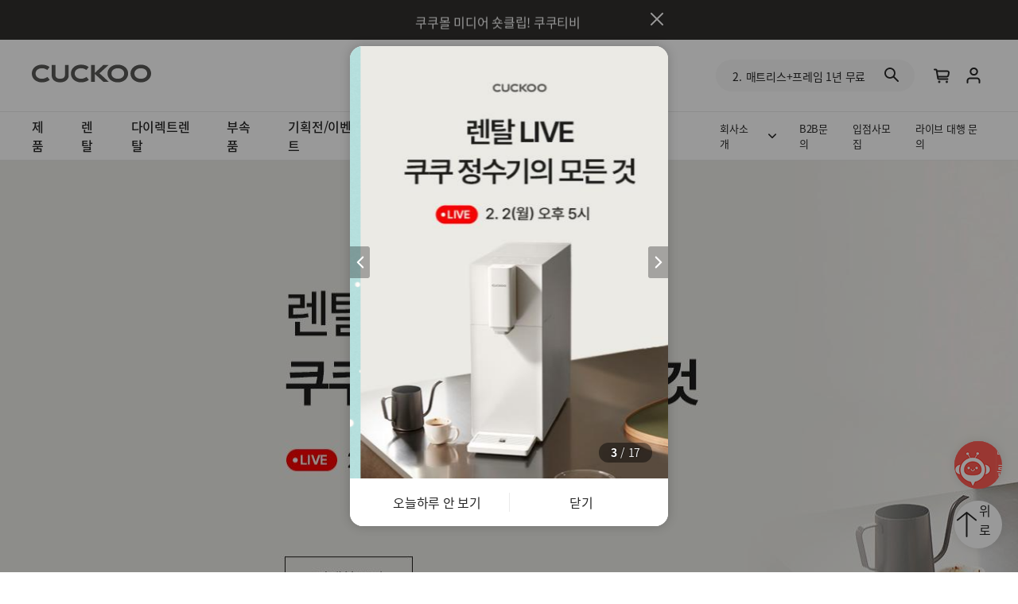

--- FILE ---
content_type: text/html;charset=UTF-8
request_url: https://www.cuckoo.co.kr/
body_size: 216227
content:
<!DOCTYPE html>
<html lang="ko">
<head>
	
	<!-- 공통적용헤더정보 -->
	<title>CUCKOO</title>
	<meta charset="utf-8">
	<meta http-equiv="X-UA-Compatible" content="IE=edge,chrome=1">
	<meta name="google-site-verification" content="0TyjLGKPB2B1j5LhG4HkErfDSHidJqJxPBTgNNhgvBs" />
	<meta name="google-site-verification" content="hwZhCePH0fTOSts91_0dx3qI2Tot7ZDm60atQbKijTc" />
	<meta name="naver-site-verification" content="f4c496d68a8709448143f63c339eaba026432dbd" />
	<meta name="facebook-domain-verification" content="3sy6xinahblxkc6k5ia85r55eq6f8a" />
	<meta name="p:domain_verify" content="54707677b342965af6d3586e69245bdc"/>
	<!-- //공통적용헤더정보 -->
	<link rel="shortcut icon" href="/pc/images/common/favicon.png">
	<meta name="Keywords" content="쿠쿠밥솥,쿠쿠인덕션,쿠쿠인덕션레인지,쿠쿠블렌더,쿠쿠식기세척기,쿠쿠전자레인지,쿠쿠공기청정기,쿠쿠비데,쿠쿠무선청소기,쿠쿠정수기">
	<meta name="Description" content="종합생활가전 브랜드 쿠쿠의 '감동 테그놀로지'. 밥솥부터 공기청정기, 정수기까지 쿠쿠몰에서 만나보세요.">
	<meta name="Author" content="CUCKOO">
	<meta name="robots" content="ALL">
	<meta HTTP-EQUIV="Expires" CONTENT="-1"> 
	<meta HTTP-EQUIV="Pragma" CONTENT="no-cache"> 
	<meta HTTP-EQUIV="Cache-Control" CONTENT="no-cache">
	
	
	<!-- Google Tag Manager -->
	<script>(function(w,d,s,l,i){w[l]=w[l]||[];w[l].push({'gtm.start':
	new Date().getTime(),event:'gtm.js'});var f=d.getElementsByTagName(s)[0],
	j=d.createElement(s),dl=l!='dataLayer'?'&l='+l:'';j.async=true;j.src=
	'https://www.googletagmanager.com/gtm.js?id='+i+dl;f.parentNode.insertBefore(j,f);
	})(window,document,'script','dataLayer','GTM-55HPX5M');</script>
	<!-- End Google Tag Manager -->
	
	<link rel="stylesheet" href="/pc/css/renewal_common.css?v=20260125112406">
	<link rel="stylesheet" href="/pc/css/renewal_content.css?v=20260125112406">
	
	<script type="text/javascript" src="/pc/js/freezeframe.min.js"></script>
	<script type="text/javascript" src="/pc/js/jquery-1.8.2.min.js"></script>
	<script type="text/javascript" src="/pc/js/jquery-ui.min.js"></script>
	<script type="text/javascript" src="/pc/js/jquery.cookie-1.4.1.js"></script>
	<script type="text/javascript" src="/pc/js/jquery.tmpl.min.js"></script>
	<script type="text/javascript" src="https://cdnjs.cloudflare.com/ajax/libs/jquery.blockUI/2.70/jquery.blockUI.min.js"></script>
	<script type="text/javascript" src="/pc/js/plugin.js"></script>
	<script type="text/javascript" src="/pc/js/cuckoo.common.js?v=20260125112406"></script>
	  
</head>
<body>
	<!-- Google Tag Manager (noscript) -->
	<noscript><iframe src="https://www.googletagmanager.com/ns.html?id=GTM-55HPX5M" height="0" width="0" style="display:none;visibility:hidden"></iframe></noscript>
	<!-- End Google Tag Manager (noscript) -->
	<!-- 핀터레스트 (noscript) -->
	<noscript><img height="1" width="1" style="display:none;" alt="" src="https://ct.pinterest.com/v3/?event=init&tid=2613428798095&pd[em]=<hashed_email_address>&noscript=1" /></noscript>
	<!-- End 핀터레스트 (noscript) -->
	<!-- header-->
	<header id="header" class="rn-header">
		<!-- 검색창 모달 -->
		<div class="search-modal-wrap rn-hidden">
			<div class="search-modal">
				<div class="inner">
					<form class="rn-search-form" action="javascript:;">
						<!-- 검색창 -->
						<input type="text" id="ui_gnb_search_word" class="rn-search-input" placeholder="검색어를 입력해 주세요." maxlength="30" autocomplete="off">
						<!-- 검색어 삭제 -->
						<button class="rn-search-del" id="ui_gnb_search_del">
							<svg class="icon search-del-icon" aria-label="닫기">
								<use xlink:href="/pc/images/icon/sprite-sheet.svg#close-x" />
							</svg>
						</button>
						<!-- 검색 -->
						<button class="rn-search-icon" id="ui_gnb_search_btn">
							<svg class="icon search-icon" aria-label="검색">
								<use xlink:href="/pc/images/icon/sprite-sheet.svg#search-icon" />
							</svg>
						</button>
					</form>
					<div class="search-keyword-wrap">
						<div class="recent_keyword-wrap">
							<h3 class="keyword-tit">최근 검색어</h3>
							<div class="recent-keyword-list" id="ui_gnb_lately_search_word">
								
							</div>
						</div>
						<div class="popular_keyword-wrap">
							<h3 class="keyword-tit">인기 검색어</h3>
							<ul class="keyword-rank" id="ui_gnb_popular_word_list">
								
							</ul>
						</div>
					</div>
				</div>
			</div>
		</div>
		<!-- // 검색창 모달 -->
		
		<!-- 상단 탑배너 -->
		<div class="rn-top" style="display:none">
			<div class="top-wrap">
				<ul class="top-txt-track" id="ui_gnb_header_txt_list">
					
				</ul>
				<a class="close-top">
					<svg class="icon" aria-label="닫기">
						<use xlink:href="/pc/images/icon/sprite-sheet.svg#close-x" />
					</svg>
				</a>
			</div>
		</div>
		<!-- // 상단 탑배너  -->
		
		<div class="rn-header-wrap">
			<!-- 헤더 로고&아이콘 영역 -->
			<div class="rn-header-top">
				<div class="rn-header-inner">
					<div class="logo-wrap">
						<a href="/">
							<svg class="icon logo" aria-label="쿠쿠">
								<use xlink:href="/pc/images/icon/sprite-sheet.svg#cuckoo-logo" />
							</svg>
						</a>
					</div>
					<div class="search-wrap">
						<div class="search-form">
							<ul class="search-slide popular-keyword" id="ui_gnb_popular_word_list_mini">
								
							</ul>
							<span class="search-icon">
								<svg class="icon" aria-label="찾기">
									<use xlink:href="/pc/images/icon/sprite-sheet.svg#search-icon" />
								</svg>
							</span>
						</div>
						<div class="icon-wrap">
							<a class="cart-icon">
								<svg class="icon" aria-label="장바구니">
									<use xlink:href="/pc/images/icon/sprite-sheet.svg#cart-icon" />
								</svg>
								<em class="add-cart-num" id="ui_gnb_cart_count" style="display: none;"></em>
							</a>
							<a class="user-icon">
								<!-- 241030 추가 -->
								<!-- 로그아웃 상태일때 -->
								<svg class="icon" aria-label="마이페이지">
									<use xlink:href="/pc/images/icon/sprite-sheet.svg#user-icon" />
								</svg>
								<!-- 로그인 상태일때(사용시 클래스에서 hidden 지워주세요.)-->
								
							</a>
							<ul class="account-menu">
								<li onclick="location.href='/login'"><a href="javascript:;">로그인</a></li>
								<li onclick="location.href='/nonLogin'"><a href="javascript:;">비회원 주문조회</a></li>
								<li onclick="location.href='/user/join'"><a href="javascript:;">회원가입</a></li>
								<li onclick="location.href='/mycuckoo'"><a href="javascript:;">마이페이지</a></li>
							</ul>
							

							<!-- 카트 팝업 // 231101 추가 -->
							<div class="cart-popup-wrap">
								<div class="cart-popup">
									<!-- 카트 팝업 헤더 영역 -->
									<div class="cart-popup-header">
										<div class="cart-popup-title">
											<h1 class="title-txt">
												장바구니
											</h1>
											<p class="txt">
												몰 상품과 렌탈 상품은 동시에 결제 할 수 없습니다. <br>각각의 장바구니를 확인 해주세요.
											</p>
										</div>
										<a class="cart-popup-close">
											<svg class="icon search-del-icon" aria-label="닫기">
												<use xlink:href="/pc/images/icon/sprite-sheet.svg#close-x" />
											</svg>
										</a>
									</div>
									<!-- 카트 팝업 컨텐츠 영역 -->
									<div class="cart-popup-content">
										<!-- 쿠쿠몰 -->
										<div class="mall-box-wrap">
											<div class="mall-box-ctn">
												<h2 class="sub-title">
													쿠쿠몰
												</h2>
												<div class="mall-cart">
													<span class="mall-cart-num" id="ui_gnb_mall_cart_cnt">0</span>
												</div>
												<div class="mall-cart-txt">
													<p class="mall-cart-able" id="ui_gnb_mall_cart_txt">
														현재 쿠쿠몰 장바구니에<br><span class="cart-num">0</span>개의 상품이 담겨 있습니다.
													</p>
												</div>
											</div>
											<div class="mall-box-btn">
												<a class="mall-cart-btn" href="#" id="ui_gnb_mall_link_btn">상품보러 가기</a>
											</div>
										</div>
										<!-- //쿠쿠몰 -->
										<!-- 쿠쿠렌탈 -->
										<div class="rental-box-wrap">
											<div class="rental-box-ctn">
												<h2 class="sub-title">
													쿠쿠렌탈
												</h2>
												<div class="rental-cart">
													<span class="rental-cart-num" id="ui_gnb_rental_cart_cnt">0</span>
												</div>
												<div class="rental-cart-txt">
													<p class="rental-cart-able" id="ui_gnb_mall_rental_txt">
														현재 쿠쿠렌탈 장바구니에<br><span class="cart-num">0</span>개의 상품이 담겨 있습니다.
													</p>
												</div>
											</div>
											<div class="rental-box-btn">
												<a class="rental-cart-btn" href="#" id="ui_gnb_rental_link_btn">상품보러 가기</a>
											</div>
										</div>
										<!-- // 쿠쿠렌탈 -->
										<!-- 정기구독관 -->
										<div class="subs-box-wrap">
											<div class="subs-box-ctn">
												<h2 class="sub-title">
													정기구독관
												</h2>
												<div class="subs-cart">
													<div class="subs-cart-img"></div>
													<span class="subs-cart-num" id="ui_gnb_regular_cart_cnt">0</span>
												</div>
												<div class="subs-cart-txt">
													<p class="subs-cart-able" id="ui_gnb_mall_regular_txt">
														현재 정기구독관 장바구니에<br><span class="cart-num">1</span>개의 상품이 담겨 있습니다.
													</p>
												</div>
											</div>
											<div class="subs-box-btn">
												<a class="subs-cart-btn" href="#" id="ui_gnb_regular_link_btn">상품보러 가기</a>
											</div>
										</div>
										<!-- // 정기구독관 -->
									</div>
								</div>
							</div>
							<!-- // 카트 팝업 // 231101 추가 -->
						</div>
					</div>
				</div>
			</div>
			<!-- // 헤더 로고&아이콘 영역 -->

			<!-- GNB -->
			<nav class="rn-gnb">
				<div class="nav-inner">
					<ul class="rn-nav-wrap">
						<li class="nav-link" data-lnb="0"><a class="nav-link_a" href="javascript:;">제품</a></li>
						<li class="nav-link" data-lnb="1"><a class="nav-link_a" href="javascript:;">렌탈</a></li>
						<li class="nav-link" data-lnb="8"><a class="nav-link_a" href="/rental/rentalPromotion">다이렉트렌탈</a></li>
						<li class="nav-link" data-lnb="2"><a class="nav-link_a" href="/mall/productList?categoryCd=180">부속품</a></li>
						<li class="nav-link" data-lnb="3"><a class="nav-link_a" href="javascript:;">기획전/이벤트</a></li>
						<li class="nav-link" data-lnb="4"><a class="nav-link_a" href="/tv/live">쿠쿠티비</a></li>
						<li class="nav-link" data-lnb="5"><a class="nav-link_a" href="javascript:;">고객지원</a></li>
						<li class="nav-link" data-lnb="6"><a class="nav-link_a" href="/story">스토리</a></li>
					</ul>
					
					<div class="brand-gnb">
						<a class="brand-link">
							<b>브랜드관</b>
							<span class="icon dropdown-icon">
								<svg class="icon">
									<use xlink:href="/pc/images/icon/sprite-sheet.svg#arrow-bottom" />
								</svg>
							</span>
						</a>
						<ul class="brand-lnb" style="display:none;">
							<li>
								<a href="https://nelloshop.co.kr/" target="_blank">넬로</a>
							</li>
							<li>
								<a href="https://www.restino.co.kr" target="_blank">레스티노</a>
							</li>
							<li>
								<a href="https://www.blue-mon.com/" target="_blank">블루몬</a>
							</li>
						</ul>
					</div>
					<ul class="nav-etc">
						<li>
							<a class="company-btn">
								<em>
									회사소개
								</em>
								<span class="icon dropdown-icon">
									<svg class="icon arrow-bottom-icon">
										<use xlink:href="/pc/images/icon/sprite-sheet.svg#arrow-bottom" />
									</svg>
								</span>
							</a>
							<ul class="company-lnb" style="display:none;">
								<li><a href="/company/cuckooGuideCuckooIntroduce">쿠쿠소개</a></li>
								<li><a href="https://recruit.cuckoo.co.kr/recruit/Main.do" target="_blank">채용정보</a></li>
								<li><a href="/company/holdings/investment">투자정보</a></li>
								<li><a href="/company/cuckooGuideEthicsIntroduce">윤리경영</a></li>
								<li><a href="/company/esgManagement">ESG경영</a></li>
							</ul>
						</li>
						<li><a href="/b2b/index">B2B문의</a></li>
						<li><a href="/tenantSeller">입점사모집</a></li>
						<li><a href="/tv/livecommerce">라이브 대행 문의</a></li>
						<!-- <li><a href="https://bid.cuckoo.co.kr/board/Main.do" target="blank">열린구매</a></li> -->
					</ul>
				</div>

				<!-- LNB -->
				<div class="rn-lnb-wrap rn-hidden">
					<div class="inner">
						<ul class="lnb-category-wrap lnb-1" id="lnb_category_product">
							<!-- 제품 카테고리 -->
							
						</ul>
						<ul class="lnb-category-wrap lnb-2">
							<li id="lnb_category_rental">
								<!-- 렌탈 카테고리 중복 -->
								
							</li>
							<li>
								<div class="lnb-sub-category-wrap">
									<a href="javascript:;">
										<h5 class="lnb-cate-title">렌탈 상담</h5>
										<span class="lnb-more">
											<svg class="icon lnb-arrow-icon">
												<use xlink:href="/pc/images/icon/sprite-sheet.svg#arrow-right" />
											</svg>
										</span>
									</a>
									<ul class="lnb-sub-category">
										<li><a href="/customer/customerRentalConsulApply">신규 렌탈 상담</a></li>
<!-- 										<li><a href="javascript:;">렌탈 이용 문의</a></li> -->
										<li><a href="/mycuckoo/qnaWrite">1:1 문의하기</a></li>
										<li><a href="/customer/happyCallAuth">해피콜</a></li>
										<li><a href="/customer/customerFAQ">FAQ</a></li>
										<li><a href="/customer/customerNoticeList">공지사항</a></li>
										<li><a href="/customer/partnerCardNoticeList">제휴카드 안내</a></li>
									</ul>
								</div>
							</li>
						</ul>
						<ul class="lnb-category-wrap lnb-3">
							<li id="lnb_category_part">
								<!-- 부속품 노출 -->
								
							</li>
						</ul>
						<ul class="lnb-category-wrap lnb-4">
							<li>
								<div class="lnb-sub-category-wrap">
									<a href="/planning">
										<h5 class="lnb-cate-title">기획전</h5>
										<span class="lnb-more">
											<svg class="icon lnb-arrow-icon">
												<use xlink:href="/pc/images/icon/sprite-sheet.svg#arrow-right" />
											</svg>
										</span>
									</a>
								</div>
							</li>
							<li>
								<div class="lnb-sub-category-wrap">
									<a href="/event">
										<h5 class="lnb-cate-title">이벤트</h5>
										<span class="lnb-more">
											<svg class="icon lnb-arrow-icon">
												<use xlink:href="/pc/images/icon/sprite-sheet.svg#arrow-right" />
											</svg>
										</span>
									</a>
								</div>
							</li>
						</ul>
						<ul class="lnb-category-wrap lnb-5 rn-hidden">
							<li>
								<div class="lnb-sub-category-wrap">
									<a href="javascript:;">
										<h5 class="lnb-cate-title">구독 안내</h5>
										<span class="lnb-more">
											<svg class="icon lnb-arrow-icon">
												<use xlink:href="/pc/images/icon/sprite-sheet.svg#arrow-right" />
											</svg>
										</span>
									</a>
								</div>
							</li>
							<li>
								<div class="lnb-sub-category-wrap">
									<a href="javascript:;">
										<h5 class="lnb-cate-title">구독 제품</h5>
										<span class="lnb-more">
											<svg class="icon lnb-arrow-icon">
												<use xlink:href="/pc/images/icon/sprite-sheet.svg#arrow-right" />
											</svg>
										</span>
									</a>
								</div>
							</li>
						</ul>
						<ul class="lnb-category-wrap lnb-6">
							<li>
								<div class="lnb-sub-category-wrap">
									<a href="/customer">
										<h5 class="lnb-cate-title">고객지원 홈</h5>
										<span class="lnb-more">
											<svg class="icon lnb-arrow-icon">
												<use xlink:href="/pc/images/icon/sprite-sheet.svg#arrow-right" />
											</svg>
										</span>
									</a>
								</div>
							</li>
							<li>
								<div class="lnb-sub-category-wrap">
									<a href="javascript:;">
										<h5 class="lnb-cate-title">서비스</h5>
										<span class="lnb-more">
											<svg class="icon lnb-arrow-icon">
												<use xlink:href="/pc/images/icon/sprite-sheet.svg#arrow-right" />
											</svg>
										</span>
									</a>
									<ul class="lnb-sub-category">
										<li><a href="/mycuckoo/bizTripAsWrite">출장 A/S 신청</a></li>
										<li><a href="/customer/bizTripAsCancel">출장 A/S 취소</a></li>
										<li><a href="/customer/customerServiceCenterFind">서비스 센터 찾기</a></li>
										<li><a href="/customer/customerOverseasServiceGuide">해외 서비스 안내</a></li>
										<li><a href="/customer/mediaQna">사진/영상상담</a></li>
									</ul>
								</div>
							</li>
							<li>
								<div class="lnb-sub-category-wrap">
									<a href="javascript:;">
										<h5 class="lnb-cate-title">상담</h5>
										<span class="lnb-more">
											<svg class="icon lnb-arrow-icon">
												<use xlink:href="/pc/images/icon/sprite-sheet.svg#arrow-right" />
											</svg>
										</span>
									</a>
									<ul class="lnb-sub-category">
										<li><a href="/customer/customerSelfItemChk">스스로 문제 해결</a></li>
										<li><a href="https://api.happytalk.io/api/kakao/chat_open?yid=%40%EC%BF%A0%EC%BF%A0%EC%A0%84%EC%9E%90&site_id=1000217800&category_id=76372&division_id=76373" target="_blank">카카오톡 상담</a></li>
										<li><a href="/customer/customerRentalConsulApply">렌탈 상담 신청</a></li>
										<li><a href="/mycuckoo/qnaWrite">1:1 문의하기</a></li>
										<li><a href="/customer/happyCallAuth">해피콜</a></li>
									</ul>
								</div>
							</li>
							<li>
								<div class="lnb-sub-category-wrap">
									<a href="javascript:;">
										<h5 class="lnb-cate-title">렌탈 서비스</h5>
										<span class="lnb-more">
											<svg class="icon lnb-arrow-icon">
												<use xlink:href="/pc/images/icon/sprite-sheet.svg#arrow-right" />
											</svg>
										</span>
									</a>
									<ul class="lnb-sub-category">
										<li><a href="/customer/customerDirectRentalAuth?rentalType=NewInstall">신규 설치일정 조회/변경</a></li>
										<li><a href="/customer/customerDirectRentalAuth?rentalType=Transfer">이전설치 신청/조회</a></li>
										<li><a href="/customer/customerDirectRentalAuth?rentalType=Remain">렌탈료/만료일 조회</a></li>
										<li><a href="/customer/customerDirectRentalAuth?rentalType=NonPayment">미납요금 조회/결제</a></li>
										<li><a href="/customer/customerDirectRentalAuth?rentalType=ChangeCard">결제 카드 변경</a></li>
										<li><a href="/customer/customerDirectRentalAuth?rentalType=Deposit">입금 확인증 조회</a></li>
										<li><a href="/customer/tag/customerSelfItemSearch?tagNo=8">동영상 조회</a></li>
										<li><a href="/mycuckoo/rentalPayPointList">렌탈료 포인트 납부</a></li>
										<li><a href="/customer/customerDirectRentalAuth?rentalType=ChangeInstallAddr">설치주소 변경</a></li>
									</ul>
								</div>
							</li>
							<li>
								<div class="lnb-sub-category-wrap">
									<a href="javascript:;">
										<h5 class="lnb-cate-title">제품 관리</h5>
										<span class="lnb-more">
											<svg class="icon lnb-arrow-icon">
												<use xlink:href="/pc/images/icon/sprite-sheet.svg#arrow-right" />
											</svg>
										</span>
									</a>
									<ul class="lnb-sub-category">
										<li><a href="/mycuckoo/productRegister">제품 등록</a></li>
										<li><a href="/customer/customerSvCProdMualDnloadModelSch">제품 설명서</a></li>
									</ul>
								</div>
							</li>
							<li>
								<div class="lnb-sub-category-wrap">
									<a href="javascript:;">
										<h5 class="lnb-cate-title">안내</h5>
										<span class="lnb-more">
											<svg class="icon lnb-arrow-icon">
												<use xlink:href="/pc/images/icon/sprite-sheet.svg#arrow-right" />
											</svg>
										</span>
									</a>
									<ul class="lnb-sub-category">
										<li><a href="/customer/customerFAQ">FAQ</a></li>
										<li><a href="/customer/customerNoticeList">공지사항</a></li>
									</ul>
								</div>
							</li>
							<li>
								<div class="lnb-sub-category-wrap">
									<a href="/customer/customerCuckooStoreFind">
										<h5 class="lnb-cate-title">매장 찾기</h5>
										<span class="lnb-more">
											<svg class="icon lnb-arrow-icon">
												<use xlink:href="/pc/images/icon/sprite-sheet.svg#arrow-right" />
											</svg>
										</span>
									</a>
								</div>
							</li>
						</ul>
						<ul class="lnb-category-wrap lnb-7 rn-hidden">
							<li>
								<div class="lnb-sub-category-wrap">
									<a href="/story">
										<h5 class="lnb-cate-title">쿠쿠 스토리</h5>
										<span class="lnb-more">
											<svg class="icon lnb-arrow-icon">
												<use xlink:href="/pc/images/icon/sprite-sheet.svg#arrow-right" />
											</svg>
										</span>
									</a>
								</div>
							</li>
						</ul>
						<ul class="lnb-category-wrap lnb-8">
							<li>
								<div class="lnb-sub-category-wrap">
									<a href="/recipe">
										<h5 class="lnb-cate-title">미식레시피컬렉션</h5>
										<span class="lnb-more">
											<svg class="icon lnb-arrow-icon">
												<use xlink:href="/pc/images/icon/sprite-sheet.svg#arrow-right" />
											</svg>
										</span>
									</a>
									<ul class="lnb-sub-category">
										<li><a href="/recipe">참여하기(홈)</a></li>
										<li><a href="/recipe/recipeList?recipeGb=monthly">이달의레시피</a></li>
									</ul>
								</div>
							</li>
						</ul>
						<ul class="lnb-category-wrap lnb-9 rn-hidden">
							<li>
								<div class="lnb-sub-category-wrap">
									<a href="/rental/rentalPromotion">
										<h5 class="lnb-cate-title">다이렉트렌탈</h5>
										<span class="lnb-more">
											<svg class="icon lnb-arrow-icon">
												<use xlink:href="/pc/images/icon/sprite-sheet.svg#arrow-right" />
											</svg>
										</span>
									</a>
								</div>
							</li>
						</ul>
					</div>
				</div>
				<!-- // LNB -->
			</nav>
			<!-- // GNB -->
		</div>
	</header>
	<!-- //header-->
	<!--container-->
	<div id="container" class="main">
		<!-- 메인 모달 팝업 -->
		<div class="main-popup-wrap" style="display:none">
			<div class="main-popup">
				<div class="main-popup-content">
					<ul class="main-popup-track">
						<li class="main-popup-item">
							<a href="https://www.cuckoo.co.kr/planning/planningView?page=1&amp;idx=250">
								<img src="https://cdn3.cuckoo.co.kr/upload_cuckoo/_bo_rep/etc/file_903fb2a4-94bb-412b-b2c0-a0d4ebc827de.png" alt="팝업_500x680.png">
							</a>
						</li>
						<li class="main-popup-item">
							<a href="https://www.cuckoo.co.kr/planning/planningView?page=1&amp;idx=106">
								<img src="https://cdn3.cuckoo.co.kr/upload_cuckoo/_bo_rep/etc/file_9b88e7fd-772a-44be-ae80-9c372d95c447.jpg" alt="500x680_쿠쿠몰PC팝업.jpg">
							</a>
						</li>
						<li class="main-popup-item">
							<a href="https://www.cuckoo.co.kr/planning/planningView?page=1&amp;idx=251">
								<img src="https://cdn3.cuckoo.co.kr/upload_cuckoo/_bo_rep/etc/file_75dafbff-faf8-41a6-8f70-2c4809e90d0c.png" alt="팝업_500x680.png">
							</a>
						</li>
						<li class="main-popup-item">
							<a href="https://www.cuckoo.co.kr/tv/cuckooTvView?idx=272">
								<img src="https://cdn3.cuckoo.co.kr/upload_cuckoo/_bo_rep/etc/file_054da337-6ba1-42b1-b3ab-0bd624301322.jpg" alt="500x680_쿠쿠몰PC팝업.jpg">
							</a>
						</li>
						<li class="main-popup-item">
							<a href="https://www.cuckoo.co.kr/mall/productList?categoryCd=22">
								<img src="https://cdn3.cuckoo.co.kr/upload_cuckoo/_bo_rep/etc/file_ddf83c5d-203a-4520-ac09-2d0f72d0201d.png" alt="팝업_500x680.png">
							</a>
						</li>
						<li class="main-popup-item">
							<a href="https://www.cuckoo.co.kr/planning/planningView?page=1&amp;idx=130">
								<img src="https://cdn3.cuckoo.co.kr/upload_cuckoo/_bo_rep/etc/file_01a8051d-7df8-44ff-a45c-6a54caf85cc5.jpg" alt="KakaoTalk_20260114_103449253_02.jpg">
							</a>
						</li>
						<li class="main-popup-item">
							<a href="https://www.cuckoo.co.kr/planning/planningView?page=1&amp;idx=130">
								<img src="https://cdn3.cuckoo.co.kr/upload_cuckoo/_bo_rep/etc/file_abceafde-093f-477b-86d5-4fcbf2d0ba0d.jpg" alt="PC팝업.jpg">
							</a>
						</li>
						<li class="main-popup-item">
							<a href="https://www.cuckoo.co.kr/mall/productList?categoryCd=211">
								<img src="https://cdn3.cuckoo.co.kr/upload_cuckoo/_bo_rep/etc/file_897212de-d8d0-4d86-abfc-7b75d05bc436.png" alt="선일금고 팝업.png">
							</a>
						</li>
						<li class="main-popup-item">
							<a href="https://www.cuckoo.co.kr/planning/planningView?page=1&amp;idx=90">
								<img src="https://cdn3.cuckoo.co.kr/upload_cuckoo/_bo_rep/etc/file_4d1e899d-b868-4d81-a7a5-18a63a5faa93.jpg" alt="500x680_쿠쿠몰PC팝업.jpg">
							</a>
						</li>
						<li class="main-popup-item">
							<a href="https://www.cuckoo.co.kr/planning/planningView?page=2&amp;idx=236">
								<img src="https://cdn3.cuckoo.co.kr/upload_cuckoo/_bo_rep/etc/file_4fb8b3aa-2d8b-409d-b9b7-89d74159cf5e.png" alt="팝업_500x680.png">
							</a>
						</li>
						<li class="main-popup-item">
							<a href="https://www.cuckoo.co.kr/event/eventListDetail?eventIdx=105&amp;eventState=1&amp;prodPage=1&amp;repPage=&amp;tabIndex=ing">
								<img src="https://cdn3.cuckoo.co.kr/upload_cuckoo/_bo_rep/etc/file_df98af78-4807-41a1-9725-931f6b1b9406.jpg" alt="500x680_쿠쿠몰PC팝업.jpg">
							</a>
						</li>
						<li class="main-popup-item">
							<a href="https://www.cuckoo.co.kr/b2b/index">
								<img src="https://cdn3.cuckoo.co.kr/upload_cuckoo/_bo_rep/etc/file_34226538-d170-4410-9be8-29ad41da6d46.png" alt="팝업_500x680.png">
							</a>
						</li>
						<li class="main-popup-item">
							<a href="https://www.cuckoo.co.kr/sourcing">
								<img src="https://cdn3.cuckoo.co.kr/upload_cuckoo/_bo_rep/etc/file_36510fbf-c890-41e8-9dd0-2b23e1517bb0.png" alt="팝업_500x680.png">
							</a>
						</li>
						<li class="main-popup-item">
							<a href="https://www.cuckoo.co.kr/tv/livecommerce">
								<img src="https://cdn3.cuckoo.co.kr/upload_cuckoo/_bo_rep/etc/file_6787b6cc-dfd2-42cd-ba1e-28528e1460bd.png" alt="PC팝업(500_680).png">
							</a>
						</li>
						<li class="main-popup-item">
							<a href="https://www.cuckoo.co.kr/mall/productList?categoryCd=200" target="_blank">
								<img src="https://cdn3.cuckoo.co.kr/upload_cuckoo/_bo_rep/etc/file_5e8f8f3b-6de7-41af-814b-823ce4517130.png" alt="PC_팝업_500x680.png">
							</a>
						</li>
						<li class="main-popup-item">
							<a href="https://pf.kakao.com/_MFZDn">
								<img src="https://cdn3.cuckoo.co.kr/upload_cuckoo/_bo_rep/etc/file_922777a3-f0c5-48fe-bb6d-26928626cb7c.png" alt="카카오톡 사칭.png">
							</a>
						</li>
						<li class="main-popup-item">
							<a href="https://www.cuckoo.co.kr/customer/customerSelfItemChk">
								<img src="https://cdn3.cuckoo.co.kr/upload_cuckoo/_bo_rep/etc/file_c4d5d5a2-1989-4093-8332-9623a0cf8392.png" alt="KakaoTalk_20220224_103809489.png">
							</a>
						</li>
					</ul>
					<div class="main-popup-arrow">
						<a class="popup-prev prev">
							<svg class="icon">
								<use xlink:href="/pc/images/icon/sprite-sheet.svg#arrow-left" />
							</svg>
						</a>
						<a class="popup-next next">
							<svg class="icon">
								<use xlink:href="/pc/images/icon/sprite-sheet.svg#arrow-right" />
							</svg>
						</a>
					</div>
					<div class="main-popup-page">
						<!-- <b class="now">2</b>
						<em>/</em>
						<span class="all">24</span> -->
					</div>
				</div>
				<div class="main-popup-footer">
					<a class="today-close">오늘하루 안 보기</a>
					<a class="main-popup-close">닫기</a>
				</div>
			</div>
		</div>
		<!-- // 메인 모달 팝업 -->
		<!-- 메인 -->
		<div id="rn-main" class="rn-container">
			<!-- visual -->
			<section class="rn-visual">
				<div class="rn-visual-wrap">
					<div class="visual-track" >
						
							<div class="img" >
								<a class="visual-box" href="https://www.cuckoo.co.kr/mall/productList?categoryCd=22">
									<img src="https://cdn3.cuckoo.co.kr/upload_cuckoo/_bo_rep/etc/file_fdc1abdd-bb4a-4d9f-8f5b-75c355706b15.jpg"/>
								</a>
							</div>
						
							<div class="img" >
								<a class="visual-box" href="https://www.cuckoo.co.kr/planning/planningView?page=1&amp;idx=106">
									<img src="https://cdn3.cuckoo.co.kr/upload_cuckoo/_bo_rep/etc/file_a8bb3880-f5ca-4e9e-b456-be481a3ad603.jpg"/>
								</a>
							</div>
						
							<div class="img" >
								<a class="visual-box" href="https://www.cuckoo.co.kr/planning/planningView?page=1&amp;idx=250">
									<img src="https://cdn3.cuckoo.co.kr/upload_cuckoo/_bo_rep/etc/file_b3b33284-ae9d-41ca-b0b0-1fbf6b28dbec.jpg"/>
								</a>
							</div>
						
							<div class="img" >
								<a class="visual-box" href="https://www.cuckoo.co.kr/tv/cuckooTvView?idx=272">
									<img src="https://cdn3.cuckoo.co.kr/upload_cuckoo/_bo_rep/etc/file_9b14683d-f3f7-4ff5-9128-4587649c004c.jpg"/>
								</a>
							</div>
						
							<div class="img" >
								<a class="visual-box" href="https://www.cuckoo.co.kr/planning/planningView?page=1&amp;idx=251">
									<img src="https://cdn3.cuckoo.co.kr/upload_cuckoo/_bo_rep/etc/file_adcb3ab5-882f-4a81-bd0a-bbd195ea8e45.png"/>
								</a>
							</div>
						
							<div class="img" >
								<a class="visual-box" href="https://www.cuckoo.co.kr/planning/planningView?page=1&amp;idx=235">
									<img src="https://cdn3.cuckoo.co.kr/upload_cuckoo/_bo_rep/etc/file_8a595ea3-ddfe-45d5-ae74-095d6677f4b7.jpg"/>
								</a>
							</div>
						
							<div class="img" >
								<a class="visual-box" href="https://www.cuckoo.co.kr/planning/planningView?page=2&amp;idx=236">
									<img src="https://cdn3.cuckoo.co.kr/upload_cuckoo/_bo_rep/etc/file_de20c846-d61a-4a57-aeab-fb0d77a07639.jpg"/>
								</a>
							</div>
						
							<div class="img" >
								<a class="visual-box" href="https://www.cuckoo.co.kr/planning/planningView?page=1&amp;idx=130">
									<img src="https://cdn3.cuckoo.co.kr/upload_cuckoo/_bo_rep/etc/file_1f27676d-f685-4406-8148-ccaebf43eeee.jpg"/>
								</a>
							</div>
						
							<div class="img" >
								<a class="visual-box" href="https://www.cuckoo.co.kr/planning/planningView?page=7&amp;idx=127">
									<img src="https://cdn3.cuckoo.co.kr/upload_cuckoo/_bo_rep/etc/file_cf21c035-551d-4eaa-921b-6d857b91d86d.png"/>
								</a>
							</div>
						
							<div class="img" >
								<a class="visual-box" href="https://www.cuckoo.co.kr/planning/planningView?page=1&amp;idx=90">
									<img src="https://cdn3.cuckoo.co.kr/upload_cuckoo/_bo_rep/etc/file_210d606c-c83a-4fbf-a6d4-39f0a44ea799.jpg"/>
								</a>
							</div>
						
							<div class="img" >
								<a class="visual-box" href="https://www.cuckoo.co.kr/b2b/index">
									<img src="https://cdn3.cuckoo.co.kr/upload_cuckoo/_bo_rep/etc/file_d25a4b12-32aa-4d9c-909a-c91711a2746e.png"/>
								</a>
							</div>
						
							<div class="img" >
								<a class="visual-box" href="https://www.cuckoo.co.kr/event/eventListDetail?eventIdx=105&amp;eventState=1&amp;prodPage=1&amp;repPage=&amp;tabIndex=all">
									<img src="https://cdn3.cuckoo.co.kr/upload_cuckoo/_bo_rep/etc/file_3506b5ec-7173-4db9-aa06-e64ee71f7ce0.jpg"/>
								</a>
							</div>
						
							<div class="img" >
								<a class="visual-box" href="https://www.cuckoo.co.kr/sourcing">
									<img src="https://cdn3.cuckoo.co.kr/upload_cuckoo/_bo_rep/etc/file_3d543b54-1348-4bc7-8a11-a000e130a091.png"/>
								</a>
							</div>
						
							<div class="img" >
								<a class="visual-box" href="https://www.cuckoo.co.kr/tv/livecommerce">
									<img src="https://cdn3.cuckoo.co.kr/upload_cuckoo/_bo_rep/etc/file_fdc22500-51df-4e33-b288-8379974a128d.png"/>
								</a>
							</div>
						
							<div class="img" >
								<a class="visual-box" href="https://www.cuckoo.co.kr/mall/productList?categoryCd=200">
									<img src="https://cdn3.cuckoo.co.kr/upload_cuckoo/_bo_rep/etc/file_899fed39-7b4e-4af7-a4a3-5dfe61756ac6.jpg"/>
								</a>
							</div>
						
							<div class="img" >
								<a class="visual-box" href="https://www.cuckoo.co.kr/tenantSeller" target="_blank">
									<img src="https://cdn3.cuckoo.co.kr/upload_cuckoo/_bo_rep/etc/file_80660479-e4d8-4d8e-b114-da4f1153c213.jpg"/>
								</a>
							</div>
						
					</div>
					<div class="visual-nav">
						<div class="visual-nav-progress" role="progressbar" aria-valuemin="0" aria-valuemax="100"></div>
						<div class="visual-control">
							<a class="prev-btn">
								<svg class="icon arrow-icon">
									<use xlink:href="/pc/images/icon/sprite-sheet.svg#arrow-left" />
								</svg>
							</a>
							<p class="pager-txt">
								<!-- <span class="now">2</span>
								    <em>/</em>
								    <span class="all">14</span> -->
							</p>
							<a class="next-btn">
								<svg class="icon arrow-icon">
									<use xlink:href="/pc/images/icon/sprite-sheet.svg#arrow-right" />
								</svg>
							</a>
							<a class="stop-btn">
								<svg class="icon navi-icon">
									<use xlink:href="/pc/images/icon/sprite-sheet.svg#stop-icon" />
								</svg>
							</a>
							<a class="play-btn rn-hidden">
								<svg class="icon navi-icon">
									<use xlink:href="/pc/images/icon/sprite-sheet.svg#play-icon" />
								</svg>
							</a>
							<a class="detail-btn">
								<svg class="icon navi-icon">
									<use xlink:href="/pc/images/icon/sprite-sheet.svg#plus-icon" />
								</svg>
							</a>
						</div>
					</div>
				</div>
				
				<!-- 메인빌보드 전체보기 팝업 -->
				<div class="visual-detail-wrap">
					<div class="visual-detail-modal">
						<div class="vs-modal-header">
							<h2 class="tit">전체보기</h2>
							<a class="vs-close">
								<svg class="icon" aria-label="닫기">
									<use xlink:href="/pc/images/icon/sprite-sheet.svg#close-x" />
								</svg>
							</a>
						</div>
						<div class="vs-modal-content">
							<ul class="vs-detail">
								
									<li class="vs-detail-item">
										<a class="vs-detail-wrap" href="https://www.cuckoo.co.kr/mall/productList?categoryCd=22">
											<div class="vs-detail-thumnail" style="background-image:url(https://cdn3.cuckoo.co.kr/upload_cuckoo/_bo_rep/etc/file_fdc1abdd-bb4a-4d9f-8f5b-75c355706b15.jpg);">
											</div>
											<div class="vs-detail-txt">[기획전] 26년 병오년 신년맞이 프로모션(~1/31)</div>
										</a>
									</li>
								
									<li class="vs-detail-item">
										<a class="vs-detail-wrap" href="https://www.cuckoo.co.kr/planning/planningView?page=1&amp;idx=106">
											<div class="vs-detail-thumnail" style="background-image:url(https://cdn3.cuckoo.co.kr/upload_cuckoo/_bo_rep/etc/file_a8bb3880-f5ca-4e9e-b456-be481a3ad603.jpg);">
											</div>
											<div class="vs-detail-txt">[렌탈 기획전] 1월 기획전</div>
										</a>
									</li>
								
									<li class="vs-detail-item">
										<a class="vs-detail-wrap" href="https://www.cuckoo.co.kr/planning/planningView?page=1&amp;idx=250">
											<div class="vs-detail-thumnail" style="background-image:url(https://cdn3.cuckoo.co.kr/upload_cuckoo/_bo_rep/etc/file_b3b33284-ae9d-41ca-b0b0-1fbf6b28dbec.jpg);">
											</div>
											<div class="vs-detail-txt">[LIVE] 살림은 장비빨 ! 생활가전 라이브 (1/26)</div>
										</a>
									</li>
								
									<li class="vs-detail-item">
										<a class="vs-detail-wrap" href="https://www.cuckoo.co.kr/tv/cuckooTvView?idx=272">
											<div class="vs-detail-thumnail" style="background-image:url(https://cdn3.cuckoo.co.kr/upload_cuckoo/_bo_rep/etc/file_9b14683d-f3f7-4ff5-9128-4587649c004c.jpg);">
											</div>
											<div class="vs-detail-txt">[쿠쿠렌탈] 1월 쿠쿠렌탈 정수기 라이브</div>
										</a>
									</li>
								
									<li class="vs-detail-item">
										<a class="vs-detail-wrap" href="https://www.cuckoo.co.kr/planning/planningView?page=1&amp;idx=251">
											<div class="vs-detail-thumnail" style="background-image:url(https://cdn3.cuckoo.co.kr/upload_cuckoo/_bo_rep/etc/file_adcb3ab5-882f-4a81-bd0a-bbd195ea8e45.png);">
											</div>
											<div class="vs-detail-txt">음신물 처리기 원데이특가!
1.26(월) 단 하루!</div>
										</a>
									</li>
								
									<li class="vs-detail-item">
										<a class="vs-detail-wrap" href="https://www.cuckoo.co.kr/planning/planningView?page=1&amp;idx=235">
											<div class="vs-detail-thumnail" style="background-image:url(https://cdn3.cuckoo.co.kr/upload_cuckoo/_bo_rep/etc/file_8a595ea3-ddfe-45d5-ae74-095d6677f4b7.jpg);">
											</div>
											<div class="vs-detail-txt">[태풍상사X쿠쿠렌탈] 정수기&amp;공기청정기 태풍같은 혜</div>
										</a>
									</li>
								
									<li class="vs-detail-item">
										<a class="vs-detail-wrap" href="https://www.cuckoo.co.kr/planning/planningView?page=2&amp;idx=236">
											<div class="vs-detail-thumnail" style="background-image:url(https://cdn3.cuckoo.co.kr/upload_cuckoo/_bo_rep/etc/file_de20c846-d61a-4a57-aeab-fb0d77a07639.jpg);">
											</div>
											<div class="vs-detail-txt">1인 가구를 위한 품격있는 기획전
밥솥ㆍ음식물처리기ㆍ청소기ㆍ전자레인지ㆍ인덕션등</div>
										</a>
									</li>
								
									<li class="vs-detail-item">
										<a class="vs-detail-wrap" href="https://www.cuckoo.co.kr/planning/planningView?page=1&amp;idx=130">
											<div class="vs-detail-thumnail" style="background-image:url(https://cdn3.cuckoo.co.kr/upload_cuckoo/_bo_rep/etc/file_1f27676d-f685-4406-8148-ccaebf43eeee.jpg);">
											</div>
											<div class="vs-detail-txt">[렌탈 기획전] 쿠쿠 베스트셀러 제품 
최대1년 무료 이벤트!</div>
										</a>
									</li>
								
									<li class="vs-detail-item">
										<a class="vs-detail-wrap" href="https://www.cuckoo.co.kr/planning/planningView?page=7&amp;idx=127">
											<div class="vs-detail-thumnail" style="background-image:url(https://cdn3.cuckoo.co.kr/upload_cuckoo/_bo_rep/etc/file_cf21c035-551d-4eaa-921b-6d857b91d86d.png);">
											</div>
											<div class="vs-detail-txt">[기획전] 온도는 낮아져도, 감성은 올라간다!
카본매트 &amp; 카본히터</div>
										</a>
									</li>
								
									<li class="vs-detail-item">
										<a class="vs-detail-wrap" href="https://www.cuckoo.co.kr/planning/planningView?page=1&amp;idx=90">
											<div class="vs-detail-thumnail" style="background-image:url(https://cdn3.cuckoo.co.kr/upload_cuckoo/_bo_rep/etc/file_210d606c-c83a-4fbf-a6d4-39f0a44ea799.jpg);">
											</div>
											<div class="vs-detail-txt">[갓성비정수기기획전] 렌탈료 최대 10개월 무료</div>
										</a>
									</li>
								
									<li class="vs-detail-item">
										<a class="vs-detail-wrap" href="https://www.cuckoo.co.kr/b2b/index">
											<div class="vs-detail-thumnail" style="background-image:url(https://cdn3.cuckoo.co.kr/upload_cuckoo/_bo_rep/etc/file_d25a4b12-32aa-4d9c-909a-c91711a2746e.png);">
											</div>
											<div class="vs-detail-txt">B2B 법인 문의 안내</div>
										</a>
									</li>
								
									<li class="vs-detail-item">
										<a class="vs-detail-wrap" href="https://www.cuckoo.co.kr/event/eventListDetail?eventIdx=105&amp;eventState=1&amp;prodPage=1&amp;repPage=&amp;tabIndex=all">
											<div class="vs-detail-thumnail" style="background-image:url(https://cdn3.cuckoo.co.kr/upload_cuckoo/_bo_rep/etc/file_3506b5ec-7173-4db9-aa06-e64ee71f7ce0.jpg);">
											</div>
											<div class="vs-detail-txt">[렌탈 기획전] 쿠쿠 인스퓨어 미니100 초소형 정수기 런칭</div>
										</a>
									</li>
								
									<li class="vs-detail-item">
										<a class="vs-detail-wrap" href="https://www.cuckoo.co.kr/sourcing">
											<div class="vs-detail-thumnail" style="background-image:url(https://cdn3.cuckoo.co.kr/upload_cuckoo/_bo_rep/etc/file_3d543b54-1348-4bc7-8a11-a000e130a091.png);">
											</div>
											<div class="vs-detail-txt">[제휴브랜드] 쿠쿠와 함께하는 특별한 제휴브랜드 상품</div>
										</a>
									</li>
								
									<li class="vs-detail-item">
										<a class="vs-detail-wrap" href="https://www.cuckoo.co.kr/tv/livecommerce">
											<div class="vs-detail-thumnail" style="background-image:url(https://cdn3.cuckoo.co.kr/upload_cuckoo/_bo_rep/etc/file_fdc22500-51df-4e33-b288-8379974a128d.png);">
											</div>
											<div class="vs-detail-txt">[프로모션] 브랜드 맞춤형 라이브커머스!
지금 문의하세요!</div>
										</a>
									</li>
								
									<li class="vs-detail-item">
										<a class="vs-detail-wrap" href="https://www.cuckoo.co.kr/mall/productList?categoryCd=200">
											<div class="vs-detail-thumnail" style="background-image:url(https://cdn3.cuckoo.co.kr/upload_cuckoo/_bo_rep/etc/file_899fed39-7b4e-4af7-a4a3-5dfe61756ac6.jpg);">
											</div>
											<div class="vs-detail-txt">당신을 위한 합리적 혜택
리퍼브 상품 특가</div>
										</a>
									</li>
								
									<li class="vs-detail-item">
										<a class="vs-detail-wrap" href="https://www.cuckoo.co.kr/tenantSeller" target="_blank">
											<div class="vs-detail-thumnail" style="background-image:url(https://cdn3.cuckoo.co.kr/upload_cuckoo/_bo_rep/etc/file_80660479-e4d8-4d8e-b114-da4f1153c213.jpg);">
											</div>
											<div class="vs-detail-txt">[프로모션] 쿠쿠몰에 입점하실 브랜드사 모집합니다.</div>
										</a>
									</li>
								
							</ul>
						</div>
					</div>
				</div>
				<!-- // 메인빌보드 전체보기 팝업 -->
			</section>
			<!-- //visual -->
			
			<!-- 퀵 메뉴 -->
			<section class="rn-section01 quick-menu">
				<article class="inner">
					<div class="quick-icon-wrap">
						<ul class="quick-icon-list">
							<li>
								<a class="quick-icon quick-menu01" href="/planning">
									<div class="icon-bg">
										<svg class="icon">
											<use xlink:href="/pc/images/icon/quick_img.svg#q-icon01" />
										</svg>
									</div>
									<div class="quick-txt">
										혜택모음
									</div>
								</a>
							</li>
							<li>
								<a class="quick-icon quick-menu02" href="/planning?exhibitGubun=R">
									<div class="icon-bg">
										<svg class="icon">
											<use xlink:href="/pc/images/icon/quick_img.svg#q-icon02" />
										</svg>
									</div>
									<div class="quick-txt">
										렌탈 기획전
									</div>
								</a>
							</li>
							<li>
	                            <a class="quick-icon quick-menu09" href="/rental/rentalPromotion">
	                                <div class="icon-bg">
	                                    <svg class="icon">
	                                        <use xlink:href="/pc/images/icon/quick_img.svg#q-icon09" />
	                                    </svg>
	                                </div>
	                                <div class="quick-txt">
	                                    다이렉트렌탈
	                                </div>
	                            </a>
	                        </li>
							<li>
								<a class="quick-icon quick-menu03" href="/tv/live">
									<div class="icon-bg">
										<svg class="icon">
											<use xlink:href="/pc/images/icon/quick_img.svg#q-icon03" />
										</svg>
									</div>
									<div class="quick-txt">
										쿠쿠라이브
									</div>
								</a>
							</li>
							<li>
								<a class="quick-icon quick-menu04" href="/sourcing">
									<div class="icon-bg">
										<svg class="icon">
											<use xlink:href="/pc/images/icon/quick_img.svg#q-icon04" />
										</svg>
									</div>
									<div class="quick-txt">
										제휴브랜드
									</div>
								</a>
							</li>
							<li>
								<a class="quick-icon quick-menu05" href="/regular">
									<div class="icon-bg">
										<svg class="icon">
											<use xlink:href="/pc/images/icon/quick_img.svg#q-icon05" />
										</svg>
									</div>
									<div class="quick-txt">
										정기구독
									</div>
								</a>
							</li>
							<li>
								<a class="quick-icon quick-menu06" href="javascript: cuckoo.moveBestRanking();">
									<div class="icon-bg">
										<svg class="icon">
											<use xlink:href="/pc/images/icon/quick_img.svg#q-icon06" />
										</svg>
									</div>
									<div class="quick-txt">
										베스트 랭킹
									</div>
								</a>
							</li>
							<li>
								<a class="quick-icon quick-menu07" href="/mall/productList?categoryCd=123">
									<div class="icon-bg">
										<svg class="icon">
											<use xlink:href="/pc/images/icon/quick_img.svg#q-icon07" />
										</svg>
									</div>
									<div class="quick-txt">
										선물하기
									</div>
								</a>
							</li>
							<li>
								<a class="quick-icon quick-menu08" href="/customer/customerSelfItemChk">
									<div class="icon-bg">
										<svg class="icon">
											<use xlink:href="/pc/images/icon/quick_img.svg#q-icon08" />
										</svg>
									</div>
									<div class="quick-txt">
										스스로 해결
									</div>
								</a>
							</li>
						</ul>
					</div>
				</article>
			</section>
			<!-- // 퀵 메뉴 -->
			
			<!-- 이벤트 -->
			<section class="rn-section02 rn-event">
				<article class="inner">
					<div class="section-tit">
						<h1 class="tit-txt">이달의 혜택&amp;이벤트</h1>
						
						
						
						
						
						
						
						
						
						
						
						
						
						
						
						
						
						<a href="/event" class="more-btn">
							더 보기
							<span class="more-arrow">
								<svg class="icon more-arrow-icon">
									<use xlink:href="/pc/images/icon/sprite-sheet.svg#arrow-right" />
								</svg>
							</span>
						</a>
					</div>
					<div class="event-wrap">
						<ul class="evnet-track">
							<li class="event-slide">
								<a href="https://www.cuckoo.co.kr/planning/planningView?page=1&amp;idx=250">
									<img src="https://cdn3.cuckoo.co.kr/upload_cuckoo/_bo_rep/etc/file_d0cdb768-8421-4624-aefd-ae96d670e7a8.png" alt="">
								</a>
							</li>
							<li class="event-slide">
								<a href="https://www.cuckoo.co.kr/planning/planningView?page=1&amp;idx=106">
									<img src="https://cdn3.cuckoo.co.kr/upload_cuckoo/_bo_rep/etc/file_8c82b1d6-a43b-4fff-8d52-5c8021c845eb.jpg" alt="">
								</a>
							</li>
							<li class="event-slide">
								<a href="https://www.cuckoo.co.kr/tv/cuckooTvView?idx=272">
									<img src="https://cdn3.cuckoo.co.kr/upload_cuckoo/_bo_rep/etc/file_55156e31-abe7-4282-a60e-9024eb83bed9.jpg" alt="">
								</a>
							</li>
							<li class="event-slide">
								<a href="https://www.cuckoo.co.kr/planning/planningView?page=5&amp;idx=103">
									<img src="https://cdn3.cuckoo.co.kr/upload_cuckoo/_bo_rep/etc/file_5cf77a28-b089-474c-9db8-f0b9803abcdd.png" alt="">
								</a>
							</li>
							<li class="event-slide">
								<a href="https://www.cuckoo.co.kr/customer/customerNoticeView?noticeNo=169&amp;page=1">
									<img src="https://cdn3.cuckoo.co.kr/upload_cuckoo/_bo_rep/etc/file_644765d4-0642-4b1a-8ed6-e7049265f24b.png" alt="">
								</a>
							</li>
							<li class="event-slide">
								<a href="https://www.cuckoo.co.kr/customer/customerNoticeView?noticeNo=163&amp;page=1">
									<img src="https://cdn3.cuckoo.co.kr/upload_cuckoo/_bo_rep/etc/file_f123e42a-ab8d-4703-bda8-bf57179703aa.png" alt="">
								</a>
							</li>
							<li class="event-slide">
								<a href="https://www.cuckoo.co.kr/customer/customerNoticeView?noticeNo=145&amp;page=1">
									<img src="https://cdn3.cuckoo.co.kr/upload_cuckoo/_bo_rep/etc/file_595188eb-f771-4988-8afd-432384c08b0e.png" alt="">
								</a>
							</li>
							<li class="event-slide">
								<a href="https://www.cuckoo.co.kr/b2b/index">
									<img src="https://cdn3.cuckoo.co.kr/upload_cuckoo/_bo_rep/etc/file_291faccc-b832-46aa-adce-f7b7c3c2e751.png" alt="">
								</a>
							</li>
							<li class="event-slide">
								<a href="https://www.cuckoo.co.kr/sourcing">
									<img src="https://cdn3.cuckoo.co.kr/upload_cuckoo/_bo_rep/etc/file_c38b8349-8458-4395-ad04-34af32f73256.png" alt="">
								</a>
							</li>
						</ul>
						<div class="event-arrow arrow-track">
							<a class="e-prev arrow-button prev">
								<svg class="icon arrow-icon">
									<use xlink:href="/pc/images/icon/sprite-sheet.svg#arrow-left" />
								</svg>
							</a>
							<a class="e-next arrow-button next">
								<svg class="icon arrow-icon">
									<use xlink:href="/pc/images/icon/sprite-sheet.svg#arrow-right" />
								</svg>
							</a>
						</div>
						<div class="event-pager">
							<!-- <a class="page active"></a>
								<a class="page"></a>
								<a class="page"></a> -->
						</div>
					</div>
				</article>
			</section>
			<!-- // 이벤트 -->
			
			<!-- 쿠쿠 라이브 -->
			<section class="rn-section03 cc-live">
				<article class="inner">
					<div class="section-tit">
						
						<h1 class="tit-txt">쿠쿠 라이브&amp;숏폼특가</h1>
						
						
						
						
						
						
						
						
						
						
						
						
						
						
						
						
						<a href="/tv/live" class="more-btn">
							더 보기
							<span class="more-arrow">
								<svg class="icon more-arrow-icon">
									<use xlink:href="/pc/images/icon/sprite-sheet.svg#arrow-right" />
								</svg>
							</span>
						</a>
					</div>
					<div class="cclive-wrap">
						<!-- 라이브 예고 -->
						<div class="live-stream">
							<div class="sub-tit">
								<h2 class="sub-txt">라이브 예고</h2>
							</div>
							<div class="stream-wrap">
								<ul class="stream-track">
									<li class="stream-item">
										<a href="/tv/cuckooTvView?idx=270">
											<div class="stream-video-thum">
												<img src="https://cdn3.cuckoo.co.kr/upload_cuckoo/_bo_rep/channel/file_965270eb-338a-47e5-a225-3d45e691ebb2.png">
											</div>
											<div class="stream-live-content">
												<div class="live-time">
													<span class="live_on">LIVE</span>
													<p >01월 26일 11시 예정</p>
												</div>
												<div class="live-tit"> [쿠쿠몰 라이브/1월 26일(월) 오전 11시] 청소도 빨래도 결국 장비빨 ! 생활가전 라이브</div>
												<div class="live-txt">라이브 15% 쿠폰 + 라이브 2만 P</div>
												
											</div>
										</a>
										<div class="live-product">
											<a href="/mall/productView?productNo=7467">
												<div class="live-product-thum">
													<img src="https://cdn3.cuckoo.co.kr/upload_cuckoo/_bo_mall/product/92b30b9c-0c07-4381-a369-f693f4830e27.png">
												</div>
												<div class="live-product-ctn">
													<div class="live-product-name">쿠쿠 파워클론 딥 클린(Deep Clean) 무선청소기 화이트</div>
													<p class="live-product-price">
														<b>749,000</b>
														<span>원</span>
													</p>
												</div>
											</a>
											
										</div>
									</li>
									<li class="stream-item">
										<a href="/tv/cuckooTvView?idx=272">
											<div class="stream-video-thum">
												<img src="https://cdn3.cuckoo.co.kr/upload_cuckoo/_bo_rep/channel/file_5e18dadf-dd81-450e-b1d1-90bc030d6e8e.jpg">
											</div>
											<div class="stream-live-content">
												<div class="live-time">
													<span class="live_on">LIVE</span>
													<p >02월 02일 17시 예정</p>
												</div>
												<div class="live-tit">[쿠쿠몰렌탈LIVE/2월2일(월)오후5시]  쿠쿠몰에서만 만날 수 있는 정수기 혜택</div>
												<div class="live-txt">렌탈료 최대 12개월 무료 혜택</div>
												
											</div>
										</a>
										<div class="live-product">
											
											<a href="/rental/productView?idx=552">
												<div class="live-product-thum">
													<img src="https://cdn3.cuckoo.co.kr/upload_cuckoo/_bo_rental/product/da2e50f4-dbc5-4b72-8dc0-0248a4e972e5.jpg">
												</div>
												<div class="live-product-ctn">
													<div class="live-product-name">CP-ABS100GWH(S)</div>
													<p class="live-product-price">
														<b>월 14,450</b>
														<span>원</span>
													</p>
												</div>
											</a>
										</div>
									</li>
									
								</ul>
								<div class="stream-arrow arrow-track">
									<a class="s-prev arrow-button prev">
										<svg class="icon arrow-icon">
											<use xlink:href="/pc/images/icon/sprite-sheet.svg#arrow-left" />
										</svg>
									</a>
									<a class="s-next arrow-button next">
										<svg class="icon arrow-icon">
											<use xlink:href="/pc/images/icon/sprite-sheet.svg#arrow-right" />
										</svg>
									</a>
								</div>
								<div class="stream-pager">
									<div class="stream-page-progress" role="progressbar" aria-valuemin="0" aria-valuemax="100"></div>
								</div>
							</div>
						</div>
						<!-- // 라이브 예고 -->
						<!-- 쿠쿠 라이브 숏폼 -->
						<div class="short-form-video">
							<div class="sub-tit">
								<h2 class="sub-txt">쿠쿠 라이브 숏폼</h2>
							</div>
							<div class="short-form-wrap">
								<ul class="short-form-track">
									<li class="shortform-item">
										<a href="/tv/cuckooTvView?idx=184">
											<div class="shortform-title-wrap">
												<h6 class="shortform-title">[숏클립] 치킨 뼈도 갈아버리는 음처기(건조분쇄음처기) 에코웨일 음식물처리기</h6>
												<div class="shortform-views">
													<span class="view-icon">
														<svg class="icon">
															<use xlink:href="/pc/images/icon/sprite-sheet.svg#viewing-icon" />
														</svg>
													</span>
													<p class="views-info">
														<span class="views">16,436</span>
														<em>조회</em>
													</p>
												</div>
											</div>
											<div class="video-clip">
												<img src="https://cdn3.cuckoo.co.kr/upload_cuckoo/_bo_rep/channel/file_fea310f3-d44d-43a7-bc0d-a2d6056a9a91.gif">
											</div>
										</a>
										<div class="shortform-product">
											<a href="/mall/productView?productNo=8157&amp;categoryCd=43">
												<div class="shortform-product-thum">
													<img src="https://cdn3.cuckoo.co.kr/upload_cuckoo/_bo_mall/product/181c50c9-d13b-45c7-ad49-953c107f0fc8.png">
												</div>
												<div class="shortform-product-ctn">
													<div class="shortform-product-name">(쿠쿠티비)쿠쿠 에코웨일 건조분쇄형 강력건조통 음식물처리기(2L,그레이스화이트)</div>
													<div class="shortform-product-price">
														<div class="shortform-price-per">
															<b>31</b>
															<span>%</span>
														</div>
														<div class="shortform-price">
															<p>449,000</p>
															<span>원</span>
														</div>
													</div>
												</div>
											</a>
											
										</div>
									</li>
									<li class="shortform-item">
										<a href="/tv/cuckooTvView?idx=183">
											<div class="shortform-title-wrap">
												<h6 class="shortform-title">[숏클립] 집에서 솥밥 가능? 가능! 쿠쿠 사일런스 밥솥</h6>
												<div class="shortform-views">
													<span class="view-icon">
														<svg class="icon">
															<use xlink:href="/pc/images/icon/sprite-sheet.svg#viewing-icon" />
														</svg>
													</span>
													<p class="views-info">
														<span class="views">45,211</span>
														<em>조회</em>
													</p>
												</div>
											</div>
											<div class="video-clip">
												<img src="https://cdn3.cuckoo.co.kr/upload_cuckoo/_bo_rep/channel/file_c8d01bad-be7c-42f8-938c-f4be709168aa.gif">
											</div>
										</a>
										<div class="shortform-product">
											<a href="/mall/productView?productNo=8624&amp;categoryCd=43">
												<div class="shortform-product-thum">
													<img src="https://cdn3.cuckoo.co.kr/upload_cuckoo/_bo_mall/product/30d12ccf-acda-4d2a-89ea-0bf069854abb.png">
												</div>
												<div class="shortform-product-ctn">
													<div class="shortform-product-name">(쿠쿠티비)쿠쿠 미식 컬렉션 마스터셰프 사일런스 밥솥 프로(6인용)</div>
													<div class="shortform-product-price">
														<div class="shortform-price-per">
															<b>28</b>
															<span>%</span>
														</div>
														<div class="shortform-price">
															<p>440,000</p>
															<span>원</span>
														</div>
													</div>
												</div>
											</a>
											
										</div>
									</li>
								</ul>
								<div class="short-form-arrow arrow-track">
									<a class="sh-prev arrow-button prev">
										<svg class="icon arrow-icon">
											<use xlink:href="/pc/images/icon/sprite-sheet.svg#arrow-left" />
										</svg>
									</a>
									<a class="sh-next arrow-button next">
										<svg class="icon arrow-icon">
											<use xlink:href="/pc/images/icon/sprite-sheet.svg#arrow-right" />
										</svg>
									</a>
								</div>
								<div class="short-form-pager">
									<div class="short-page-progress" role="progressbar" aria-valuemin="0" aria-valuemax="100"></div>
								</div>
							</div>
						</div>
						<!-- // 쿠쿠 라이브 숏폼 -->
					</div>
				</article>
			</section>
			<!-- // 쿠쿠 라이브 -->
			<!-- 타임딜 -->
			<section class="rn-section04 rn-timedeal">
				<article class="inner">
					<div class="section-tit">
						
						
						<h1 class="tit-txt">한정 수량! 빤짝 할인! 쿠쿠 타임딜</h1>
						
						
						
						
						
						
						
						
						
						
						
						
						
						
						
						<a href="/mall/productList?categoryCd=34" class="more-btn">
							더 보기
							<span class="more-arrow">
								<svg class="icon more-arrow-icon">
									<use xlink:href="/pc/images/icon/sprite-sheet.svg#arrow-right" />
								</svg>
							</span>
						</a>
					</div>
					<div class="timedeal-wrap">
						<ul class="timedeal-track">
							<li class="timedeal-item">
								<div class="timedeal-inner" id="timedeal_0" data-value="20260126235900">
									<div class="timedeal-time">
										<span class="t-img">
											<svg class="icon">
												<use xlink:href="/pc/images/icon/sprite-sheet.svg#clock-icon" />
											</svg>
										</span>
										<ul class="t-time">
											<!-- <li class="t-time_day">0<span>일</span></li>
												<li class="t-time_hour">00</li>
												<li class="t-tume-minute">00</li>
												<li class="t-time-second">00</li> -->
										</ul>
										<p class="t-quantity">
											잔여
											<span class="limit">70</span>
											개 남음
										</p>
									</div>
									<div class="timedeal-product">
										<a href="/mall/productView?productNo=6019">
											<div class="timedeal-thum" style="background-image:url(https://cdn3.cuckoo.co.kr/upload_cuckoo/_bo_mall/product/4f83eb30-9de0-4070-8a28-e6aaf627d120.png);">
											</div>
											<div class="timedeal-product-info">
												<p class="t-product-name">(타임딜)쿠쿠 카본 전기 히터(회전형)</p>
												<span class="t-product-code">(타임딜)CHT-AEC1000SNWG</span>
											</div>
											<div class="timedeal-price-wrap">
												<span class="t-txt">최대 혜택가</span>
												<div class="timedeal-price">
													<div class="discount-price">
														<p class="price">55,000</p>
														<span>원</span>
													</div>
													<div class="regular-price">
														<p class="price">159,000</p>
														<em>원</em>
													</div>
												</div>
											</div>
										</a>
									</div>
								</div>
							</li>
							<li class="timedeal-item">
								<div class="timedeal-inner" id="timedeal_1" data-value="20260126235900">
									<div class="timedeal-time">
										<span class="t-img">
											<svg class="icon">
												<use xlink:href="/pc/images/icon/sprite-sheet.svg#clock-icon" />
											</svg>
										</span>
										<ul class="t-time">
											<!-- <li class="t-time_day">0<span>일</span></li>
												<li class="t-time_hour">00</li>
												<li class="t-tume-minute">00</li>
												<li class="t-time-second">00</li> -->
										</ul>
										<p class="t-quantity">
											잔여
											<span class="limit">48</span>
											개 남음
										</p>
									</div>
									<div class="timedeal-product">
										<a href="/mall/productView?productNo=7151">
											<div class="timedeal-thum" style="background-image:url(https://cdn3.cuckoo.co.kr/upload_cuckoo/_bo_mall/product/4e75bf40-9b98-4989-b4fa-c2650269fa93.png);">
											</div>
											<div class="timedeal-product-info">
												<p class="t-product-name">(타임딜)쿠쿠 DC카본 전기 온열 매트(퀸)</p>
												<span class="t-product-code">(타임딜)CHM-BC10Q</span>
											</div>
											<div class="timedeal-price-wrap">
												<span class="t-txt">최대 혜택가</span>
												<div class="timedeal-price">
													<div class="discount-price">
														<p class="price">180,000</p>
														<span>원</span>
													</div>
													<div class="regular-price">
														<p class="price">449,000</p>
														<em>원</em>
													</div>
												</div>
											</div>
										</a>
									</div>
								</div>
							</li>
							<li class="timedeal-item">
								<div class="timedeal-inner" id="timedeal_2" data-value="20260126235900">
									<div class="timedeal-time">
										<span class="t-img">
											<svg class="icon">
												<use xlink:href="/pc/images/icon/sprite-sheet.svg#clock-icon" />
											</svg>
										</span>
										<ul class="t-time">
											<!-- <li class="t-time_day">0<span>일</span></li>
												<li class="t-time_hour">00</li>
												<li class="t-tume-minute">00</li>
												<li class="t-time-second">00</li> -->
										</ul>
										<p class="t-quantity">
											잔여
											<span class="limit">76</span>
											개 남음
										</p>
									</div>
									<div class="timedeal-product">
										<a href="/mall/productView?productNo=7152">
											<div class="timedeal-thum" style="background-image:url(https://cdn3.cuckoo.co.kr/upload_cuckoo/_bo_mall/product/70cfde99-4496-4923-81fd-531f19b0fbce.png);">
											</div>
											<div class="timedeal-product-info">
												<p class="t-product-name">(타임딜)쿠쿠 DC카본 전기 온열 매트(싱글)</p>
												<span class="t-product-code">(타임딜)CHM-BC10S</span>
											</div>
											<div class="timedeal-price-wrap">
												<span class="t-txt">최대 혜택가</span>
												<div class="timedeal-price">
													<div class="discount-price">
														<p class="price">160,000</p>
														<span>원</span>
													</div>
													<div class="regular-price">
														<p class="price">429,000</p>
														<em>원</em>
													</div>
												</div>
											</div>
										</a>
									</div>
								</div>
							</li>
							<li class="timedeal-item">
								<div class="timedeal-inner" id="timedeal_3" data-value="20260126235900">
									<div class="timedeal-time">
										<span class="t-img">
											<svg class="icon">
												<use xlink:href="/pc/images/icon/sprite-sheet.svg#clock-icon" />
											</svg>
										</span>
										<ul class="t-time">
											<!-- <li class="t-time_day">0<span>일</span></li>
												<li class="t-time_hour">00</li>
												<li class="t-tume-minute">00</li>
												<li class="t-time-second">00</li> -->
										</ul>
										<p class="t-quantity">
											잔여
											<span class="limit">68</span>
											개 남음
										</p>
									</div>
									<div class="timedeal-product">
										<a href="/mall/productView?productNo=9381">
											<div class="timedeal-thum" style="background-image:url(https://cdn3.cuckoo.co.kr/upload_cuckoo/_bo_mall/product/b568cbdf-3ef7-4cc4-9fbd-fc88154154cc.jpg);">
											</div>
											<div class="timedeal-product-info">
												<p class="t-product-name">(타임딜)쿠쿠 인스퓨어 카본 전기온열 매트(퀸사이즈)</p>
												<span class="t-product-code">(타임딜)CHM-DCNL10Q</span>
											</div>
											<div class="timedeal-price-wrap">
												<span class="t-txt">최대 혜택가</span>
												<div class="timedeal-price">
													<div class="discount-price">
														<p class="price">110,000</p>
														<span>원</span>
													</div>
													<div class="regular-price">
														<p class="price">289,000</p>
														<em>원</em>
													</div>
												</div>
											</div>
										</a>
									</div>
								</div>
							</li>
							<li class="timedeal-item">
								<div class="timedeal-inner" id="timedeal_4" data-value="20260126235900">
									<div class="timedeal-time">
										<span class="t-img">
											<svg class="icon">
												<use xlink:href="/pc/images/icon/sprite-sheet.svg#clock-icon" />
											</svg>
										</span>
										<ul class="t-time">
											<!-- <li class="t-time_day">0<span>일</span></li>
												<li class="t-time_hour">00</li>
												<li class="t-tume-minute">00</li>
												<li class="t-time-second">00</li> -->
										</ul>
										<p class="t-quantity">
											잔여
											<span class="limit">95</span>
											개 남음
										</p>
									</div>
									<div class="timedeal-product">
										<a href="/mall/productView?productNo=9383">
											<div class="timedeal-thum" style="background-image:url(https://cdn3.cuckoo.co.kr/upload_cuckoo/_bo_mall/product/988b31d1-a227-40bc-94de-0dbded3b93f8.jpg);">
											</div>
											<div class="timedeal-product-info">
												<p class="t-product-name">(타임딜)쿠쿠 하이라이트 전기히터 전기난로</p>
												<span class="t-product-code">(타임딜)CHT-BEHNL600BE</span>
											</div>
											<div class="timedeal-price-wrap">
												<span class="t-txt">최대 혜택가</span>
												<div class="timedeal-price">
													<div class="discount-price">
														<p class="price">99,000</p>
														<span>원</span>
													</div>
													<div class="regular-price">
														<p class="price">219,000</p>
														<em>원</em>
													</div>
												</div>
											</div>
										</a>
									</div>
								</div>
							</li>
							<li class="timedeal-item">
								<div class="timedeal-inner" id="timedeal_5" data-value="20260126235900">
									<div class="timedeal-time">
										<span class="t-img">
											<svg class="icon">
												<use xlink:href="/pc/images/icon/sprite-sheet.svg#clock-icon" />
											</svg>
										</span>
										<ul class="t-time">
											<!-- <li class="t-time_day">0<span>일</span></li>
												<li class="t-time_hour">00</li>
												<li class="t-tume-minute">00</li>
												<li class="t-time-second">00</li> -->
										</ul>
										<p class="t-quantity">
											잔여
											<span class="limit">85</span>
											개 남음
										</p>
									</div>
									<div class="timedeal-product">
										<a href="/mall/productView?productNo=9384">
											<div class="timedeal-thum" style="background-image:url(https://cdn3.cuckoo.co.kr/upload_cuckoo/_bo_mall/product/41f7fe8f-b4be-48f1-baeb-4bd6732a1e8e.png);">
											</div>
											<div class="timedeal-product-info">
												<p class="t-product-name">(타임딜)쿠쿠 스테인레스 3.8L 가습기 </p>
												<span class="t-product-code">(타임딜)CH-GS301FW</span>
											</div>
											<div class="timedeal-price-wrap">
												<span class="t-txt">최대 혜택가</span>
												<div class="timedeal-price">
													<div class="discount-price">
														<p class="price">84,900</p>
														<span>원</span>
													</div>
													<div class="regular-price">
														<p class="price">199,000</p>
														<em>원</em>
													</div>
												</div>
											</div>
										</a>
									</div>
								</div>
							</li>
							<li class="timedeal-item">
								<div class="timedeal-inner" id="timedeal_6" data-value="20260126235900">
									<div class="timedeal-time">
										<span class="t-img">
											<svg class="icon">
												<use xlink:href="/pc/images/icon/sprite-sheet.svg#clock-icon" />
											</svg>
										</span>
										<ul class="t-time">
											<!-- <li class="t-time_day">0<span>일</span></li>
												<li class="t-time_hour">00</li>
												<li class="t-tume-minute">00</li>
												<li class="t-time-second">00</li> -->
										</ul>
										<p class="t-quantity">
											잔여
											<span class="limit">64</span>
											개 남음
										</p>
									</div>
									<div class="timedeal-product">
										<a href="/mall/productView?productNo=9385">
											<div class="timedeal-thum" style="background-image:url(https://cdn3.cuckoo.co.kr/upload_cuckoo/_bo_mall/product/fa1d102b-69ff-4988-88f2-53646c23eaee.png);">
											</div>
											<div class="timedeal-product-info">
												<p class="t-product-name">(타임딜)쿠쿠 간편세척 3.5L 가습기</p>
												<span class="t-product-code">(타임딜)CH-G301FW</span>
											</div>
											<div class="timedeal-price-wrap">
												<span class="t-txt">최대 혜택가</span>
												<div class="timedeal-price">
													<div class="discount-price">
														<p class="price">45,000</p>
														<span>원</span>
													</div>
													<div class="regular-price">
														<p class="price">129,000</p>
														<em>원</em>
													</div>
												</div>
											</div>
										</a>
									</div>
								</div>
							</li>
							<li class="timedeal-item">
								<div class="timedeal-inner" id="timedeal_7" data-value="20260126235900">
									<div class="timedeal-time">
										<span class="t-img">
											<svg class="icon">
												<use xlink:href="/pc/images/icon/sprite-sheet.svg#clock-icon" />
											</svg>
										</span>
										<ul class="t-time">
											<!-- <li class="t-time_day">0<span>일</span></li>
												<li class="t-time_hour">00</li>
												<li class="t-tume-minute">00</li>
												<li class="t-time-second">00</li> -->
										</ul>
										<p class="t-quantity">
											잔여
											<span class="limit">43</span>
											개 남음
										</p>
									</div>
									<div class="timedeal-product">
										<a href="/mall/productView?productNo=9386">
											<div class="timedeal-thum" style="background-image:url(https://cdn3.cuckoo.co.kr/upload_cuckoo/_bo_mall/product/dc6307e1-0e3e-4cca-a070-4b2fbc1042ff.jpg);">
											</div>
											<div class="timedeal-product-info">
												<p class="t-product-name">(타임딜)쿠쿠 스팀 100 초고속 가열식 3.8L 스테인리스 가습기 노블 화이트</p>
												<span class="t-product-code">(타임딜)CH-MS301FW</span>
											</div>
											<div class="timedeal-price-wrap">
												<span class="t-txt">최대 혜택가</span>
												<div class="timedeal-price">
													<div class="discount-price">
														<p class="price">140,000</p>
														<span>원</span>
													</div>
													<div class="regular-price">
														<p class="price">279,000</p>
														<em>원</em>
													</div>
												</div>
											</div>
										</a>
									</div>
								</div>
							</li>
							<li class="timedeal-item">
								<div class="timedeal-inner" id="timedeal_8" data-value="20260126235900">
									<div class="timedeal-time">
										<span class="t-img">
											<svg class="icon">
												<use xlink:href="/pc/images/icon/sprite-sheet.svg#clock-icon" />
											</svg>
										</span>
										<ul class="t-time">
											<!-- <li class="t-time_day">0<span>일</span></li>
												<li class="t-time_hour">00</li>
												<li class="t-tume-minute">00</li>
												<li class="t-time-second">00</li> -->
										</ul>
										<p class="t-quantity">
											잔여
											<span class="limit">68</span>
											개 남음
										</p>
									</div>
									<div class="timedeal-product">
										<a href="/mall/productView?productNo=9524">
											<div class="timedeal-thum" style="background-image:url(https://cdn3.cuckoo.co.kr/upload_cuckoo/_bo_mall/product/c14e14f2-09af-48f4-9955-748e59b44f97.jpg);">
											</div>
											<div class="timedeal-product-info">
												<p class="t-product-name">(타임딜)쿠쿠 아이편한 7L 복합식 스텐 가습기</p>
												<span class="t-product-code">(타임딜)CH-HS701FW</span>
											</div>
											<div class="timedeal-price-wrap">
												<span class="t-txt">최대 혜택가</span>
												<div class="timedeal-price">
													<div class="discount-price">
														<p class="price">140,000</p>
														<span>원</span>
													</div>
													<div class="regular-price">
														<p class="price">279,000</p>
														<em>원</em>
													</div>
												</div>
											</div>
										</a>
									</div>
								</div>
							</li>
							<li class="timedeal-item">
								<div class="timedeal-inner" id="timedeal_9" data-value="20260126235900">
									<div class="timedeal-time">
										<span class="t-img">
											<svg class="icon">
												<use xlink:href="/pc/images/icon/sprite-sheet.svg#clock-icon" />
											</svg>
										</span>
										<ul class="t-time">
											<!-- <li class="t-time_day">0<span>일</span></li>
												<li class="t-time_hour">00</li>
												<li class="t-tume-minute">00</li>
												<li class="t-time-second">00</li> -->
										</ul>
										<p class="t-quantity">
											잔여
											<span class="limit">84</span>
											개 남음
										</p>
									</div>
									<div class="timedeal-product">
										<a href="/mall/productView?productNo=9525">
											<div class="timedeal-thum" style="background-image:url(https://cdn3.cuckoo.co.kr/upload_cuckoo/_bo_mall/product/b765531d-f78e-4cc3-9f50-d634637068ab.png);">
											</div>
											<div class="timedeal-product-info">
												<p class="t-product-name">(타임딜)쿠쿠 아이편한 4L 스텐 가습기 큐브</p>
												<span class="t-product-code">(타임딜)CH-LS401FW</span>
											</div>
											<div class="timedeal-price-wrap">
												<span class="t-txt">최대 혜택가</span>
												<div class="timedeal-price">
													<div class="discount-price">
														<p class="price">80,000</p>
														<span>원</span>
													</div>
													<div class="regular-price">
														<p class="price">219,000</p>
														<em>원</em>
													</div>
												</div>
											</div>
										</a>
									</div>
								</div>
							</li>
							<li class="timedeal-item">
								<div class="timedeal-inner" id="timedeal_10" data-value="20260126235900">
									<div class="timedeal-time">
										<span class="t-img">
											<svg class="icon">
												<use xlink:href="/pc/images/icon/sprite-sheet.svg#clock-icon" />
											</svg>
										</span>
										<ul class="t-time">
											<!-- <li class="t-time_day">0<span>일</span></li>
												<li class="t-time_hour">00</li>
												<li class="t-tume-minute">00</li>
												<li class="t-time-second">00</li> -->
										</ul>
										<p class="t-quantity">
											잔여
											<span class="limit">76</span>
											개 남음
										</p>
									</div>
									<div class="timedeal-product">
										<a href="/mall/productView?productNo=9526">
											<div class="timedeal-thum" style="background-image:url(https://cdn3.cuckoo.co.kr/upload_cuckoo/_bo_mall/product/e3e11cdf-3a1e-44ff-8718-1945d54044e2.png);">
											</div>
											<div class="timedeal-product-info">
												<p class="t-product-name">(타임딜)쿠쿠 스테인리스 자동습도조절 가습기 6.7L</p>
												<span class="t-product-code">(타임딜)CH-DS501FW</span>
											</div>
											<div class="timedeal-price-wrap">
												<span class="t-txt">최대 혜택가</span>
												<div class="timedeal-price">
													<div class="discount-price">
														<p class="price">90,000</p>
														<span>원</span>
													</div>
													<div class="regular-price">
														<p class="price">229,000</p>
														<em>원</em>
													</div>
												</div>
											</div>
										</a>
									</div>
								</div>
							</li>
						</ul>
						<div class="timedeal-arrow arrow-track">
							<a class="t-prev arrow-button prev">
								<svg class="icon arrow-icon">
									<use xlink:href="/pc/images/icon/sprite-sheet.svg#arrow-left" />
								</svg>
							</a>
							<a class="t-next arrow-button next">
								<svg class="icon arrow-icon">
									<use xlink:href="/pc/images/icon/sprite-sheet.svg#arrow-right" />
								</svg>
							</a>
						</div>
						<div class="timedeal-pager">
							<a class="t-page active"></a>
							<a class="t-page"></a>
							<a class="t-page"></a>
						</div>
					</div>
				</article>
			</section>
			<!-- // 타임딜 -->
			<!-- 신상품관 -->
			<section class="rn-section05 new-product">
				<article class="inner">
					<div class="section-tit">
						
						
						
						<h1 class="tit-txt">쿠쿠추천 신상템 open!</h1>
						
						
						
						
						
						
						
						
						
						
						
						
						
						
					</div>
					<div class="new-product-wrap">
						<div class="new-product-content">
							<div class="new-product-img" style="background-image:url(https://cdn3.cuckoo.co.kr/upload_cuckoo/_bo_rep/etc/file_ce8dbb75-acdd-4777-9072-4c521442d60e.png);">
							</div>
							<div class="text-wrap">
								<p>당은 줄이고, 건강은 더하다! </p>
								<h2></h2>
								<div class="btn-wrap">
									<a class="new-product-btn w-btn" href="https://www.cuckoo.co.kr/mall/productView?productNo=8868">
										자세히 보기
									</a>
									<a class="new-product-btn b-btn" href="/mall/productList?categoryCd=89">
										더 많은 신제품 보기
									</a>
								</div>
							</div>
						</div>
					</div>
				</article>
			</section>
			<!-- // 신상품 -->
			<!-- 데일리 -->
			<section class="rn-section06 daily-product">
				<article class="inner">
					<div class="section-tit">
						
						
						
						
						<h1 class="tit-txt">MD 추천 베스트 인기상품</h1>
						
						
						
						
						
						
						
						
						
						
						
						
						
					</div>
					<div class="daily-product-wrap">
						<ul class="daily-product-track">
							<li class="daily-product-item">
								<a href="/mall/productView?productNo=7669&amp;categoryCd=143">
									<div class="daily-product-thum">
										<img src="https://cdn3.cuckoo.co.kr/upload_cuckoo/_bo_mall/product/536dde59-7bfd-4139-8e7c-a3ae0c26318c.png">
									</div>
									<div class="daily-product-info">
										<p class="d-product-name">쿠쿠 에코웨일 건조분쇄형 강력건조통 음식물처리기(2L,그레이스화이트)</p>
										<span class="d-product-code">CFD-ENL201DCGW</span>
									</div>
									<div class="daily-product-price">
										<div class="d-regular-price">
											<p>649,000</p>
											<span>원</span>
										</div>
										<div class="d-price-per">
											<b>31</b>
											<span>%</span>
										</div>
										<div class="d-price">
											<p>449,000</p>
											<span>원</span>
										</div>
									</div>
								</a>
								
							</li>
							<li class="daily-product-item">
								<a href="/mall/productView?productNo=9567&amp;categoryCd=22">
									<div class="daily-product-thum">
										<img src="https://cdn3.cuckoo.co.kr/upload_cuckoo/_bo_mall/product/2fc0004c-fc83-4e97-9037-2c588b824218.png">
									</div>
									<div class="daily-product-info">
										<p class="d-product-name">(특가판매)쿠쿠 두유 죽 제조기 내열강화 세척편한 이유식(화이트)</p>
										<span class="d-product-code">(특가판매)CNM-ANL1000W</span>
									</div>
									<div class="daily-product-price">
										<div class="d-regular-price">
											<p>149,000</p>
											<span>원</span>
										</div>
										<div class="d-price-per">
											<b>23</b>
											<span>%</span>
										</div>
										<div class="d-price">
											<p>115,000</p>
											<span>원</span>
										</div>
									</div>
								</a>
								
							</li>
							<li class="daily-product-item">
								<a href="/mall/productView?productNo=8599&amp;categoryCd=22">
									<div class="daily-product-thum">
										<img src="https://cdn3.cuckoo.co.kr/upload_cuckoo/_bo_mall/product/f9bc7d9d-d782-492e-88de-2a7447edea40.png">
									</div>
									<div class="daily-product-info">
										<p class="d-product-name">(저당밥솥특가판매)쿠쿠 트윈프레셔 마스터셰프 저당밥솥 사일런스 오브제 6인용</p>
										<span class="d-product-code">(저당밥솥특가판매)CRP-OHNLLR0610FGW</span>
									</div>
									<div class="daily-product-price">
										<div class="d-regular-price">
											<p>638,000</p>
											<span>원</span>
										</div>
										<div class="d-price-per">
											<b>22</b>
											<span>%</span>
										</div>
										<div class="d-price">
											<p>500,000</p>
											<span>원</span>
										</div>
									</div>
								</a>
								
							</li>
							<li class="daily-product-item">
								<a href="/mall/productView?productNo=8960&amp;categoryCd=22">
									<div class="daily-product-thum">
										<img src="https://cdn3.cuckoo.co.kr/upload_cuckoo/_bo_mall/product/39889bbe-9b9f-457f-bab7-066c76e045c8.png">
									</div>
									<div class="daily-product-info">
										<p class="d-product-name">(특가판매)DC카본 전기 온열 매트(퀸사이즈)</p>
										<span class="d-product-code">(특가판매)CHM-BC10Q</span>
									</div>
									<div class="daily-product-price">
										<div class="d-regular-price">
											<p>449,000</p>
											<span>원</span>
										</div>
										<div class="d-price-per">
											<b>60</b>
											<span>%</span>
										</div>
										<div class="d-price">
											<p>180,000</p>
											<span>원</span>
										</div>
									</div>
								</a>
								
							</li>
							<li class="daily-product-item">
								<a href="/mall/productView?productNo=9572&amp;categoryCd=22">
									<div class="daily-product-thum">
										<img src="https://cdn3.cuckoo.co.kr/upload_cuckoo/_bo_mall/product/a907badc-e38f-4d83-abc7-0b6c64844555.png">
									</div>
									<div class="daily-product-info">
										<p class="d-product-name">(특가판매)쿠쿠 미식 컬렉션 3구 무광 화이트 인덕션레인지(올화이트)</p>
										<span class="d-product-code">(특가판매)CIR-E347FAW</span>
									</div>
									<div class="daily-product-price">
										<div class="d-regular-price">
											<p>1,890,000</p>
											<span>원</span>
										</div>
										<div class="d-price-per">
											<b>66</b>
											<span>%</span>
										</div>
										<div class="d-price">
											<p>640,000</p>
											<span>원</span>
										</div>
									</div>
								</a>
								
							</li>
							<li class="daily-product-item">
								<a href="/mall/productView?productNo=7920&amp;categoryCd=22">
									<div class="daily-product-thum">
										<img src="https://cdn3.cuckoo.co.kr/upload_cuckoo/_bo_mall/product/0beb590f-5b9c-419c-b119-c1cbf92791fd.png">
									</div>
									<div class="daily-product-info">
										<p class="d-product-name">(특가판매)쿠쿠 파워클론 딥 클린(Deep Clean) 무선청소기 화이트</p>
										<span class="d-product-code">(특가판매)CVC-DNLEM2520W</span>
									</div>
									<div class="daily-product-price">
										<div class="d-regular-price">
											<p>1,050,000</p>
											<span>원</span>
										</div>
										<div class="d-price-per">
											<b>48</b>
											<span>%</span>
										</div>
										<div class="d-price">
											<p>549,000</p>
											<span>원</span>
										</div>
									</div>
								</a>
								
							</li>
							<li class="daily-product-item">
								<a href="/mall/productView?productNo=7838&amp;categoryCd=22">
									<div class="daily-product-thum">
										<img src="https://cdn3.cuckoo.co.kr/upload_cuckoo/_bo_mall/product/06f52dc3-9dc2-46b5-9e2c-59fbc3d0560f.png">
									</div>
									<div class="daily-product-info">
										<p class="d-product-name">(특가판매)쿠쿠 미식 컬렉션 프리미엄 4도어 양문형 냉장고 477L (방문설치) </p>
										<span class="d-product-code">(특가판매)CRG-CNLR4820MS</span>
									</div>
									<div class="daily-product-price">
										<div class="d-regular-price">
											<p>1,190,000</p>
											<span>원</span>
										</div>
										<div class="d-price-per">
											<b>29</b>
											<span>%</span>
										</div>
										<div class="d-price">
											<p>850,000</p>
											<span>원</span>
										</div>
									</div>
								</a>
								
							</li>
							<li class="daily-product-item">
								<a href="/mall/productView?productNo=8694&amp;categoryCd=22">
									<div class="daily-product-thum">
										<img src="https://cdn3.cuckoo.co.kr/upload_cuckoo/_bo_mall/product/21ed6c77-2363-4ac7-a4cd-60cbe0a34574.png">
									</div>
									<div class="daily-product-info">
										<p class="d-product-name">(특가판매)쿠쿠 인스퓨어 헤리티지 공기청정기(어스 웜화이트)</p>
										<span class="d-product-code">(특가판매)AC-23AH10FNW</span>
									</div>
									<div class="daily-product-price">
										<div class="d-regular-price">
											<p>799,000</p>
											<span>원</span>
										</div>
										<div class="d-price-per">
											<b>50</b>
											<span>%</span>
										</div>
										<div class="d-price">
											<p>399,000</p>
											<span>원</span>
										</div>
									</div>
								</a>
								
							</li>
							<li class="daily-product-item">
								<a href="/mall/productView?productNo=8889&amp;categoryCd=22">
									<div class="daily-product-thum">
										<img src="https://cdn3.cuckoo.co.kr/upload_cuckoo/_bo_mall/product/a3cd08ce-27c2-4254-a266-69314bd5a2ed.png">
									</div>
									<div class="daily-product-info">
										<p class="d-product-name">(특가판매)쿠쿠 레스티노 독립스프링 롤팩 매트리스 커버분리형 27cm, SS(슈퍼싱글)</p>
										<span class="d-product-code">(특가판매)CRM-G01STMSS(슈퍼싱글)</span>
									</div>
									<div class="daily-product-price">
										<div class="d-regular-price">
											<p>499,000</p>
											<span>원</span>
										</div>
										<div class="d-price-per">
											<b>38</b>
											<span>%</span>
										</div>
										<div class="d-price">
											<p>310,000</p>
											<span>원</span>
										</div>
									</div>
								</a>
								
							</li>
							<li class="daily-product-item">
								<a href="/mall/productView?productNo=7872&amp;categoryCd=22">
									<div class="daily-product-thum">
										<img src="https://cdn3.cuckoo.co.kr/upload_cuckoo/_bo_mall/product/10785695-9313-40f6-8b47-cf62af962dda.png">
									</div>
									<div class="daily-product-info">
										<p class="d-product-name">(특가판매)쿠쿠 레스티노 에어&amp;지압 2in1 폴더블 안마베드</p>
										<span class="d-product-code">(특가판매)CMM-A0212ACB</span>
									</div>
									<div class="daily-product-price">
										<div class="d-regular-price">
											<p>599,000</p>
											<span>원</span>
										</div>
										<div class="d-price-per">
											<b>42</b>
											<span>%</span>
										</div>
										<div class="d-price">
											<p>350,000</p>
											<span>원</span>
										</div>
									</div>
								</a>
								
							</li>
							<li class="daily-product-item">
								<a href="/mall/productView?productNo=8486&amp;categoryCd=22">
									<div class="daily-product-thum">
										<img src="https://cdn3.cuckoo.co.kr/upload_cuckoo/_bo_mall/product/23cebba5-ca89-4f0e-a147-985824bf9941.png">
									</div>
									<div class="daily-product-info">
										<p class="d-product-name">(특가판매)쿠쿠 커피머신 더크레마 에스프레소(루미 화이트)</p>
										<span class="d-product-code">(특가판매)CCM-CAE2010LW</span>
									</div>
									<div class="daily-product-price">
										<div class="d-regular-price">
											<p>499,000</p>
											<span>원</span>
										</div>
										<div class="d-price-per">
											<b>34</b>
											<span>%</span>
										</div>
										<div class="d-price">
											<p>330,000</p>
											<span>원</span>
										</div>
									</div>
								</a>
								
							</li>
							<li class="daily-product-item">
								<a href="/mall/productView?productNo=8839&amp;categoryCd=22">
									<div class="daily-product-thum">
										<img src="https://cdn3.cuckoo.co.kr/upload_cuckoo/_bo_mall/product/754d3b68-6130-476f-8ff7-825bed625154.png">
									</div>
									<div class="daily-product-info">
										<p class="d-product-name">(특가판매)쿠쿠 스팀 100 초고속 가열식 3.8L 스테인리스 가습기 노블 화이트</p>
										<span class="d-product-code">(특가판매)CH-MS301FW</span>
									</div>
									<div class="daily-product-price">
										<div class="d-regular-price">
											<p>279,000</p>
											<span>원</span>
										</div>
										<div class="d-price-per">
											<b>50</b>
											<span>%</span>
										</div>
										<div class="d-price">
											<p>140,000</p>
											<span>원</span>
										</div>
									</div>
								</a>
								
							</li>
							<li class="daily-product-item">
								
								<a href="/rental/productView?cateUid=14&amp;idx=606">
									<div class="daily-product-thum">
										<img src="https://cdn3.cuckoo.co.kr/upload_cuckoo/_bo_rental/product/4d485a49-3935-448b-93cb-f6d9a3a4939f.jpg">
									</div>
									<div class="daily-product-info">
										<p class="d-product-name">CP-AMS100EBE(S)</p>
										<span class="d-product-code">[TV광고제품]  쿠쿠 인스퓨어 미니100 초소형 정수기</span>
									</div>
									<div class="daily-product-price">
										<div class="d-regular-price">
											<p>월 41,900</p>
											<span>원</span>
										</div>
										<div class="d-price">
											<p>월 14,450</p>
											<span>원</span>
										</div>
									</div>
								</a>
							</li>
							<li class="daily-product-item">
								
								<a href="/rental/productView?cateUid=14&amp;idx=605">
									<div class="daily-product-thum">
										<img src="https://cdn3.cuckoo.co.kr/upload_cuckoo/_bo_rental/product/920da8dd-e7ca-446f-bfd3-0124c19f2a9f.jpg">
									</div>
									<div class="daily-product-info">
										<p class="d-product-name">CP-AMS100EWH(S)</p>
										<span class="d-product-code">[TV광고제품]  쿠쿠 인스퓨어 미니100 초소형 정수기</span>
									</div>
									<div class="daily-product-price">
										<div class="d-regular-price">
											<p>월 41,900</p>
											<span>원</span>
										</div>
										<div class="d-price">
											<p>월 14,450</p>
											<span>원</span>
										</div>
									</div>
								</a>
							</li>
							<li class="daily-product-item">
								
								<a href="/rental/productView?cateUid=14&amp;idx=392">
									<div class="daily-product-thum">
										<img src="https://cdn3.cuckoo.co.kr/upload_cuckoo/_bo_rental/product/577560f6-cd87-4885-b14e-9d9b30c70748.jpg">
									</div>
									<div class="daily-product-info">
										<p class="d-product-name">CP-AHS100HEW(S)</p>
										<span class="d-product-code">[최대 12개월 무료] 제로 100 슬림 얼음 정수기</span>
									</div>
									<div class="daily-product-price">
										<div class="d-regular-price">
											<p>월 56,900</p>
											<span>원</span>
										</div>
										<div class="d-price">
											<p>월 21,450</p>
											<span>원</span>
										</div>
									</div>
								</a>
							</li>
							<li class="daily-product-item">
								
								<a href="/rental/productView?cateUid=14&amp;idx=525">
									<div class="daily-product-thum">
										<img src="https://cdn3.cuckoo.co.kr/upload_cuckoo/_bo_rental/product/ea64591f-6f68-48ce-b318-5a748fac7d20.jpg">
									</div>
									<div class="daily-product-info">
										<p class="d-product-name">CP-ABS100GWH</p>
										<span class="d-product-code">[최대 10개월 무료] 스팀100 정수기</span>
									</div>
									<div class="daily-product-price">
										<div class="d-regular-price">
											<p>월 41,900</p>
											<span>원</span>
										</div>
										<div class="d-price">
											<p>월 14,450</p>
											<span>원</span>
										</div>
									</div>
								</a>
							</li>
							<li class="daily-product-item">
								
								<a href="/rental/productView?cateUid=14&amp;idx=305">
									<div class="daily-product-thum">
										<img src="https://cdn3.cuckoo.co.kr/upload_cuckoo/_bo_rental/product/553f469b-11da-4aa7-81c8-368da7c365f9.jpg">
									</div>
									<div class="daily-product-info">
										<p class="d-product-name">CP-TS011S</p>
										<span class="d-product-code">[본사 단독 40% 할인] 인앤아웃 10&#39;s 정수기</span>
									</div>
									<div class="daily-product-price">
										<div class="d-regular-price">
											<p>월 34,900</p>
											<span>원</span>
										</div>
										<div class="d-price">
											<p>월 18,900</p>
											<span>원</span>
										</div>
									</div>
								</a>
							</li>
							<li class="daily-product-item">
								
								<a href="/rental/productView?cateUid=31&amp;idx=462">
									<div class="daily-product-thum">
										<img src="https://cdn3.cuckoo.co.kr/upload_cuckoo/_bo_rental/product/cf8b93f0-2ce2-4eca-87cd-5b057949419d.jpg">
									</div>
									<div class="daily-product-info">
										<p class="d-product-name">AC-28AH10FNW(S)</p>
										<span class="d-product-code">[최대 1년 무료!] 쿠쿠 인스퓨어 공기청정기</span>
									</div>
									<div class="daily-product-price">
										<div class="d-regular-price">
											<p>월 30,900</p>
											<span>원</span>
										</div>
										<div class="d-price">
											<p>월 23,310</p>
											<span>원</span>
										</div>
									</div>
								</a>
							</li>
							<li class="daily-product-item">
								
								<a href="/rental/productView?cateUid=31&amp;idx=461">
									<div class="daily-product-thum">
										<img src="https://cdn3.cuckoo.co.kr/upload_cuckoo/_bo_rental/product/351b697b-c6ef-410e-a201-35d33d2806ef.jpg">
									</div>
									<div class="daily-product-info">
										<p class="d-product-name">AC-40AB10FNW(S)</p>
										<span class="d-product-code">[최대 5개월 무료!] 쿠쿠 대용량 공기청정기</span>
									</div>
									<div class="daily-product-price">
										<div class="d-regular-price">
											<p>월 43,900</p>
											<span>원</span>
										</div>
										<div class="d-price">
											<p>월 38,900</p>
											<span>원</span>
										</div>
									</div>
								</a>
							</li>
							<li class="daily-product-item">
								
								<a href="/rental/productView?cateUid=17&amp;idx=587">
									<div class="daily-product-thum">
										<img src="https://cdn3.cuckoo.co.kr/upload_cuckoo/_bo_rental/product/99677eff-4a52-4f29-a4ae-efc7dcdbec52.jpg">
									</div>
									<div class="daily-product-info">
										<p class="d-product-name">CRM-D01HEHQ</p>
										<span class="d-product-code">[신제품] 레스티노 매트리스 Q [경도:하드]</span>
									</div>
									<div class="daily-product-price">
										<div class="d-regular-price">
											<p>월 39,900</p>
											<span>원</span>
										</div>
										<div class="d-price">
											<p>월 34,900</p>
											<span>원</span>
										</div>
									</div>
								</a>
							</li>
						</ul>
						<div class="daily-product-arrow arrow-track">
							<a class="d-prev arrow-button prev">
								<svg class="icon arrow-icon">
									<use xlink:href="/pc/images/icon/sprite-sheet.svg#arrow-left" />
								</svg>
							</a>
							<a class="d-next arrow-button next">
								<svg class="icon arrow-icon">
									<use xlink:href="/pc/images/icon/sprite-sheet.svg#arrow-right" />
								</svg>
							</a>
						</div>
					</div>
				</article>
			</section>
			<!-- // 데일리 -->
			
			<!-- 베스트 랭킹 -->
			<section class="rn-section07 best-ranking">
				<article class="inner">
					<div class="section-tit">
						
						
						
						
						
						<h1 class="tit-txt">쿠쿠몰 베스트 랭킹 상품</h1>
						
						
						
						
						
						
						
						
						
						
						
						
					</div>
					<div class="best-ranking-wrap">
						<div class="best-ranking-tab">
							<ul class="best-ranking-category">
								<li>
									<a class="category-icon" data-cate="0">
										<div class="category-img" data-color="#f8efce" style="background-color:#f8efce">
											<img src="https://cdn3.cuckoo.co.kr/upload_cuckoo/_bo_rep/etc/file_c565a5b9-041c-45ba-ab40-39326ddc7a7b.png" alt="밥솥">
										</div>
										<p class="categoty-name"></p>
									</a>
								</li>
								<li>
									<a class="category-icon" data-cate="1">
										<div class="category-img" data-color="#F7E4FD">
											<img src="https://cdn3.cuckoo.co.kr/upload_cuckoo/_bo_rep/etc/file_e7c78ad0-26bf-4a75-b41e-443c1d8db2c5.png" alt="정수기">
										</div>
										<p class="categoty-name"></p>
									</a>
								</li>
								<li>
									<a class="category-icon" data-cate="2">
										<div class="category-img" data-color="#F7F4F4">
											<img src="https://cdn3.cuckoo.co.kr/upload_cuckoo/_bo_rep/etc/file_3005817c-7116-45db-8b6f-664f4cf726af.png" alt="공기청정기">
										</div>
										<p class="categoty-name"></p>
									</a>
								</li>
								<li>
									<a class="category-icon" data-cate="3">
										<div class="category-img" data-color="#e1b9b9">
											<img src="https://cdn3.cuckoo.co.kr/upload_cuckoo/_bo_rep/etc/file_04b143a9-a866-4f5f-988a-a2e0274e435a.png" alt="주방가전">
										</div>
										<p class="categoty-name"></p>
									</a>
								</li>
								<li>
									<a class="category-icon" data-cate="4">
										<div class="category-img" data-color="#f1cf73">
											<img src="https://cdn3.cuckoo.co.kr/upload_cuckoo/_bo_rep/etc/file_453293d2-81b0-4c6f-90a8-6d377d4bd48f.png" alt="청소기">
										</div>
										<p class="categoty-name"></p>
									</a>
								</li>
								<li>
									<a class="category-icon" data-cate="5">
										<div class="category-img" data-color="#a1be88">
											<img src="https://cdn3.cuckoo.co.kr/upload_cuckoo/_bo_rep/etc/file_b91a115d-a702-46b8-a4e3-ba40a53f51bf.png" alt="계절가전">
										</div>
										<p class="categoty-name"></p>
									</a>
								</li>
								<li>
									<a class="category-icon" data-cate="6">
										<div class="category-img" data-color="#bfd8e3">
											<img src="https://cdn3.cuckoo.co.kr/upload_cuckoo/_bo_rep/etc/file_2937289c-e2c2-4bd6-ae9b-7fdfb9eb26eb.png" alt="건강가전">
										</div>
										<p class="categoty-name"></p>
									</a>
								</li>
								<li>
									<a class="category-icon" data-cate="7">
										<div class="category-img" data-color="#ebb0b5">
											<img src="https://cdn3.cuckoo.co.kr/upload_cuckoo/_bo_rep/etc/file_2f6f3c0b-1bf1-41fb-9f1b-55402e34217f.png" alt="펫가전">
										</div>
										<p class="categoty-name"></p>
									</a>
								</li>
								<li>
									<a class="category-icon" data-cate="8">
										<div class="category-img" data-color="#bcedd3">
											<img src="https://cdn3.cuckoo.co.kr/upload_cuckoo/_bo_rep/etc/file_4a113a0d-fe91-4983-9808-d5189d9995b4.png" alt="부속품">
										</div>
										<p class="categoty-name"></p>
									</a>
								</li>
							</ul>
							<div class="best-ranking-category-arrow">
								<a class="best-ranking-prev">
									<svg class="icon arrow-icon">
										<use xlink:href="/pc/images/icon/sprite-sheet.svg#arrow-left" />
									</svg>
								</a>
								<a class="best-ranking-next">
									<svg class="icon arrow-icon">
										<use xlink:href="/pc/images/icon/sprite-sheet.svg#arrow-right" />
									</svg>
								</a>
							</div>
						</div>
						<div class="best-ranking-tab-content">
							<div class="best-ranking-track-wrap">
								<ul class="best-ranking-track active" data-cate="0">
									<li class="best-ranking-item">
										<a href="/mall/productView?productNo=6804">
											<p class="rank-num"> <!-- 순번 -->
												<svg class="icon">
													<use xlink:href="/pc/images/icon/sprite-sheet.svg#ribbon" />
												</svg>
											</p>
											<div class="best-product-thum">
												<img src="https://cdn3.cuckoo.co.kr/upload_cuckoo/_bo_mall/product/435fe261-8715-4cc8-a62e-4e3acf30ee41.png"
													onerror="this.onerror=null; this.src='/pc/images/common/no_image_640.jpg';">
											</div>
											<div class="best-product-info">
												<div class="best-product-name">
													<p class="b-product-name">CRP-DHP0610FW((BEST)CRP-DHP0610FW)</p>
													<span class="b-product-code">(BEST)CRP-DHP0610FW</span>
												</div>
												<div class="best-product-price">
													<div class="b-regular-price">
														<p>488,000</p>
														<span>원</span>
													</div>
													<div class="b-price-per">
														<b>52</b>
														<span>%</span>
													</div>
													<div class="b-price">
														<p>235,000</p>
														<span>원</span>
													</div>
												</div>
											</div>
										</a>
										
									</li>
									<li class="best-ranking-item">
										<a href="/mall/productView?productNo=6801">
											<p class="rank-num"> <!-- 순번 -->
												<svg class="icon">
													<use xlink:href="/pc/images/icon/sprite-sheet.svg#ribbon" />
												</svg>
											</p>
											<div class="best-product-thum">
												<img src="https://cdn3.cuckoo.co.kr/upload_cuckoo/_bo_mall/product/8578b3bb-a3b5-4661-8c80-90da9362aad1.png"
													onerror="this.onerror=null; this.src='/pc/images/common/no_image_640.jpg';">
											</div>
											<div class="best-product-info">
												<div class="best-product-name">
													<p class="b-product-name">CRP-JHR0660FD((BEST)CRP-JHR0660FD)</p>
													<span class="b-product-code">(BEST)CRP-JHR0660FD</span>
												</div>
												<div class="best-product-price">
													<div class="b-regular-price">
														<p>598,000</p>
														<span>원</span>
													</div>
													<div class="b-price-per">
														<b>57</b>
														<span>%</span>
													</div>
													<div class="b-price">
														<p>260,000</p>
														<span>원</span>
													</div>
												</div>
											</div>
										</a>
										
									</li>
									<li class="best-ranking-item">
										<a href="/mall/productView?productNo=6905">
											<p class="rank-num"> <!-- 순번 -->
												<svg class="icon">
													<use xlink:href="/pc/images/icon/sprite-sheet.svg#ribbon" />
												</svg>
											</p>
											<div class="best-product-thum">
												<img src="https://cdn3.cuckoo.co.kr/upload_cuckoo/_bo_mall/product/9211cf5e-01ab-4c1b-8357-69e60642a46c.png"
													onerror="this.onerror=null; this.src='/pc/images/common/no_image_640.jpg';">
											</div>
											<div class="best-product-info">
												<div class="best-product-name">
													<p class="b-product-name">CRP-JHR1060FD((BEST)CRP-JHR1060FD)</p>
													<span class="b-product-code">(BEST)CRP-JHR1060FD</span>
												</div>
												<div class="best-product-price">
													<div class="b-regular-price">
														<p>718,000</p>
														<span>원</span>
													</div>
													<div class="b-price-per">
														<b>60</b>
														<span>%</span>
													</div>
													<div class="b-price">
														<p>290,000</p>
														<span>원</span>
													</div>
												</div>
											</div>
										</a>
										
									</li>
									<li class="best-ranking-item">
										<a href="/mall/productView?productNo=9400">
											<p class="rank-num"> <!-- 순번 -->
												<svg class="icon">
													<use xlink:href="/pc/images/icon/sprite-sheet.svg#ribbon" />
												</svg>
											</p>
											<div class="best-product-thum">
												<img src="https://cdn3.cuckoo.co.kr/upload_cuckoo/_bo_mall/product/6a49f270-04c4-46bb-93b8-ed82174dd149.png"
													onerror="this.onerror=null; this.src='/pc/images/common/no_image_640.jpg';">
											</div>
											<div class="best-product-info">
												<div class="best-product-name">
													<p class="b-product-name">CRP-DHP0610FD((BEST)CRP-DHP0610FD)</p>
													<span class="b-product-code">(BEST)CRP-DHP0610FD</span>
												</div>
												<div class="best-product-price">
													<div class="b-regular-price">
														<p>468,000</p>
														<span>원</span>
													</div>
													<div class="b-price-per">
														<b>50</b>
														<span>%</span>
													</div>
													<div class="b-price">
														<p>235,000</p>
														<span>원</span>
													</div>
												</div>
											</div>
										</a>
										
									</li>
									<li class="best-ranking-item">
										<a href="/mall/productView?productNo=6669">
											<p class="rank-num"> <!-- 순번 -->
												<svg class="icon">
													<use xlink:href="/pc/images/icon/sprite-sheet.svg#ribbon" />
												</svg>
											</p>
											<div class="best-product-thum">
												<img src="https://cdn3.cuckoo.co.kr/upload_cuckoo/_bo_mall/product/bf4b2802-8cdc-47dd-9c6d-a576175ccd16.png"
													onerror="this.onerror=null; this.src='/pc/images/common/no_image_640.jpg';">
											</div>
											<div class="best-product-info">
												<div class="best-product-name">
													<p class="b-product-name">CRP-LHTR0610FGWM((BEST)CRP-LHTR0610FGWM)</p>
													<span class="b-product-code">(BEST)CRP-LHTR0610FGWM</span>
												</div>
												<div class="best-product-price">
													<div class="b-regular-price">
														<p>598,000</p>
														<span>원</span>
													</div>
													<div class="b-price-per">
														<b>41</b>
														<span>%</span>
													</div>
													<div class="b-price">
														<p>350,000</p>
														<span>원</span>
													</div>
												</div>
											</div>
										</a>
										
									</li>
									<li class="best-ranking-item">
										<a href="/mall/productView?productNo=6671">
											<p class="rank-num"> <!-- 순번 -->
												<svg class="icon">
													<use xlink:href="/pc/images/icon/sprite-sheet.svg#ribbon" />
												</svg>
											</p>
											<div class="best-product-thum">
												<img src="https://cdn3.cuckoo.co.kr/upload_cuckoo/_bo_mall/product/d31145a7-99e3-477c-bec8-9534a2115cd1.png"
													onerror="this.onerror=null; this.src='/pc/images/common/no_image_640.jpg';">
											</div>
											<div class="best-product-info">
												<div class="best-product-name">
													<p class="b-product-name">CRP-LHTR1010FGWM((BEST)CRP-LHTR1010FGWM)</p>
													<span class="b-product-code">(BEST)CRP-LHTR1010FGWM</span>
												</div>
												<div class="best-product-price">
													<div class="b-regular-price">
														<p>698,000</p>
														<span>원</span>
													</div>
													<div class="b-price-per">
														<b>43</b>
														<span>%</span>
													</div>
													<div class="b-price">
														<p>400,000</p>
														<span>원</span>
													</div>
												</div>
											</div>
										</a>
										
									</li>
									<li class="best-ranking-item">
										<a href="/mall/productView?productNo=9402">
											<p class="rank-num"> <!-- 순번 -->
												<svg class="icon">
													<use xlink:href="/pc/images/icon/sprite-sheet.svg#ribbon" />
												</svg>
											</p>
											<div class="best-product-thum">
												<img src="https://cdn3.cuckoo.co.kr/upload_cuckoo/_bo_mall/product/e8b9e168-26e6-4420-b998-5130321cb12f.png"
													onerror="this.onerror=null; this.src='/pc/images/common/no_image_640.jpg';">
											</div>
											<div class="best-product-info">
												<div class="best-product-name">
													<p class="b-product-name">CRP-CHP1010FW((BEST)CRP-CHP1010FW)</p>
													<span class="b-product-code">(BEST)CRP-CHP1010FW</span>
												</div>
												<div class="best-product-price">
													<div class="b-regular-price">
														<p>638,000</p>
														<span>원</span>
													</div>
													<div class="b-price-per">
														<b>59</b>
														<span>%</span>
													</div>
													<div class="b-price">
														<p>260,000</p>
														<span>원</span>
													</div>
												</div>
											</div>
										</a>
										
									</li>
									<li class="best-ranking-item">
										<a href="/mall/productView?productNo=9403">
											<p class="rank-num"> <!-- 순번 -->
												<svg class="icon">
													<use xlink:href="/pc/images/icon/sprite-sheet.svg#ribbon" />
												</svg>
											</p>
											<div class="best-product-thum">
												<img src="https://cdn3.cuckoo.co.kr/upload_cuckoo/_bo_mall/product/ad79aec6-71ba-4290-a2d5-9609db46e6e1.png"
													onerror="this.onerror=null; this.src='/pc/images/common/no_image_640.jpg';">
											</div>
											<div class="best-product-info">
												<div class="best-product-name">
													<p class="b-product-name">CRP-DHAS069FWM((BEST)CRP-DHAS069FWM)</p>
													<span class="b-product-code">(BEST)CRP-DHAS069FWM</span>
												</div>
												<div class="best-product-price">
													<div class="b-regular-price">
														<p>528,000</p>
														<span>원</span>
													</div>
													<div class="b-price-per">
														<b>47</b>
														<span>%</span>
													</div>
													<div class="b-price">
														<p>280,000</p>
														<span>원</span>
													</div>
												</div>
											</div>
										</a>
										
									</li>
									<li class="best-ranking-item">
										<a href="/mall/productView?productNo=9404">
											<p class="rank-num"> <!-- 순번 -->
												<svg class="icon">
													<use xlink:href="/pc/images/icon/sprite-sheet.svg#ribbon" />
												</svg>
											</p>
											<div class="best-product-thum">
												<img src="https://cdn3.cuckoo.co.kr/upload_cuckoo/_bo_mall/product/f2880935-b7a2-4002-bd99-c21db562935e.jpg"
													onerror="this.onerror=null; this.src='/pc/images/common/no_image_640.jpg';">
											</div>
											<div class="best-product-info">
												<div class="best-product-name">
													<p class="b-product-name">CRP-OHTR0610FWM((BEST)CRP-OHTR0610FWM)</p>
													<span class="b-product-code">(BEST)CRP-OHTR0610FWM</span>
												</div>
												<div class="best-product-price">
													<div class="b-regular-price">
														<p>618,000</p>
														<span>원</span>
													</div>
													<div class="b-price-per">
														<b>29</b>
														<span>%</span>
													</div>
													<div class="b-price">
														<p>440,000</p>
														<span>원</span>
													</div>
												</div>
											</div>
										</a>
										
									</li>
									<li class="best-ranking-item">
										<a href="/mall/productView?productNo=8614">
											<p class="rank-num"> <!-- 순번 -->
												<svg class="icon">
													<use xlink:href="/pc/images/icon/sprite-sheet.svg#ribbon" />
												</svg>
											</p>
											<div class="best-product-thum">
												<img src="https://cdn3.cuckoo.co.kr/upload_cuckoo/_bo_mall/product/9f62fd6e-7fe6-4c7a-baf1-43a735d163cb.png"
													onerror="this.onerror=null; this.src='/pc/images/common/no_image_640.jpg';">
											</div>
											<div class="best-product-info">
												<div class="best-product-name">
													<p class="b-product-name">CRP-PHNLTR0610FGW((BEST)CRP-PHNLTR0610FGW)</p>
													<span class="b-product-code">(BEST)CRP-PHNLTR0610FGW</span>
												</div>
												<div class="best-product-price">
													<div class="b-regular-price">
														<p>608,000</p>
														<span>원</span>
													</div>
													<div class="b-price-per">
														<b>28</b>
														<span>%</span>
													</div>
													<div class="b-price">
														<p>440,000</p>
														<span>원</span>
													</div>
												</div>
											</div>
										</a>
										
									</li>
								</ul>
								<ul class="best-ranking-track " data-cate="1">
									<li class="best-ranking-item">
										
										<a href="/rental/productView?idx=605">
											<p class="rank-num"> <!-- 순번 -->
												<svg class="icon">
													<use xlink:href="/pc/images/icon/sprite-sheet.svg#ribbon" />
												</svg>
											</p>
											<div class="best-product-thum">
												<img src="https://cdn3.cuckoo.co.kr/upload_cuckoo/_bo_rental/product/920da8dd-e7ca-446f-bfd3-0124c19f2a9f.jpg"
													onerror="this.onerror=null; this.src='/pc/images/common/no_image_640.jpg';">
											</div>
											<div class="best-product-info">
												<div class="best-product-name">
													<p class="b-product-name">CP-AMS100EWH(S)([NEW런칭] 쿠쿠 인스퓨어 미니100 초소형 정수기)</p>
													<span class="b-product-code">[TV광고제품]  쿠쿠 인스퓨어 미니100 초소형 정수기</span>
												</div>
												<div class="best-product-price">
													<div class="b-regular-price">
														<p>월 41,900</p>
														<span>원</span>
													</div>
													<div class="b-price">
														<p>월 14,450</p>
														<span>원</span>
													</div>
												</div>
											</div>
										</a>
									</li>
									<li class="best-ranking-item">
										
										<a href="/rental/productView?idx=392">
											<p class="rank-num"> <!-- 순번 -->
												<svg class="icon">
													<use xlink:href="/pc/images/icon/sprite-sheet.svg#ribbon" />
												</svg>
											</p>
											<div class="best-product-thum">
												<img src="https://cdn3.cuckoo.co.kr/upload_cuckoo/_bo_rental/product/577560f6-cd87-4885-b14e-9d9b30c70748.jpg"
													onerror="this.onerror=null; this.src='/pc/images/common/no_image_640.jpg';">
											</div>
											<div class="best-product-info">
												<div class="best-product-name">
													<p class="b-product-name">CP-AHS100HEW(S)([최대 1년 무료!] 제로 100 슬림 얼음 정수기)</p>
													<span class="b-product-code">[최대 12개월 무료] 제로 100 슬림 얼음 정수기</span>
												</div>
												<div class="best-product-price">
													<div class="b-regular-price">
														<p>월 56,900</p>
														<span>원</span>
													</div>
													<div class="b-price">
														<p>월 21,450</p>
														<span>원</span>
													</div>
												</div>
											</div>
										</a>
									</li>
									<li class="best-ranking-item">
										
										<a href="/rental/productView?idx=525">
											<p class="rank-num"> <!-- 순번 -->
												<svg class="icon">
													<use xlink:href="/pc/images/icon/sprite-sheet.svg#ribbon" />
												</svg>
											</p>
											<div class="best-product-thum">
												<img src="https://cdn3.cuckoo.co.kr/upload_cuckoo/_bo_rental/product/ea64591f-6f68-48ce-b318-5a748fac7d20.jpg"
													onerror="this.onerror=null; this.src='/pc/images/common/no_image_640.jpg';">
											</div>
											<div class="best-product-info">
												<div class="best-product-name">
													<p class="b-product-name">CP-ABS100GWH(S)([최대 1년 무료!] 스팀100 정수기)</p>
													<span class="b-product-code">[최대 10개월 무료] 스팀100 정수기</span>
												</div>
												<div class="best-product-price">
													<div class="b-regular-price">
														<p>월 41,900</p>
														<span>원</span>
													</div>
													<div class="b-price">
														<p>월 14,450</p>
														<span>원</span>
													</div>
												</div>
											</div>
										</a>
									</li>
									<li class="best-ranking-item">
										
										<a href="/rental/productView?idx=305">
											<p class="rank-num"> <!-- 순번 -->
												<svg class="icon">
													<use xlink:href="/pc/images/icon/sprite-sheet.svg#ribbon" />
												</svg>
											</p>
											<div class="best-product-thum">
												<img src="https://cdn3.cuckoo.co.kr/upload_cuckoo/_bo_rental/product/553f469b-11da-4aa7-81c8-368da7c365f9.jpg"
													onerror="this.onerror=null; this.src='/pc/images/common/no_image_640.jpg';">
											</div>
											<div class="best-product-info">
												<div class="best-product-name">
													<p class="b-product-name">CP-TS011S(S)([본사 단독 40% 할인] 인앤아웃 10&#39;s 정수기)</p>
													<span class="b-product-code">[본사 단독 40% 할인] 인앤아웃 10&#39;s 정수기</span>
												</div>
												<div class="best-product-price">
													<div class="b-regular-price">
														<p>월 34,900</p>
														<span>원</span>
													</div>
													<div class="b-price">
														<p>월 18,900</p>
														<span>원</span>
													</div>
												</div>
											</div>
										</a>
									</li>
									<li class="best-ranking-item">
										
										<a href="/rental/productView?idx=556">
											<p class="rank-num"> <!-- 순번 -->
												<svg class="icon">
													<use xlink:href="/pc/images/icon/sprite-sheet.svg#ribbon" />
												</svg>
											</p>
											<div class="best-product-thum">
												<img src="https://cdn3.cuckoo.co.kr/upload_cuckoo/_bo_rental/product/f6914bb6-b028-4126-89b6-cdff803ca4a5.jpg"
													onerror="this.onerror=null; this.src='/pc/images/common/no_image_640.jpg';">
											</div>
											<div class="best-product-info">
												<div class="best-product-name">
													<p class="b-product-name">CP-AKS011EG(S)(직수 정수기)</p>
													<span class="b-product-code">직수 정수기</span>
												</div>
												<div class="best-product-price">
													<div class="b-regular-price">
														<p>월 24,900</p>
														<span>원</span>
													</div>
													<div class="b-price">
														<p>월 14,900</p>
														<span>원</span>
													</div>
												</div>
											</div>
										</a>
									</li>
								</ul>
								<ul class="best-ranking-track " data-cate="2">
									<li class="best-ranking-item">
										<a href="/mall/productView?productNo=4553">
											<p class="rank-num"> <!-- 순번 -->
												<svg class="icon">
													<use xlink:href="/pc/images/icon/sprite-sheet.svg#ribbon" />
												</svg>
											</p>
											<div class="best-product-thum">
												<img src="https://cdn3.cuckoo.co.kr/upload_cuckoo/_bo_mall/product/20cf293b-e0c1-4504-a26e-dd927ce8866b.jpg"
													onerror="this.onerror=null; this.src='/pc/images/common/no_image_640.jpg';">
											</div>
											<div class="best-product-info">
												<div class="best-product-name">
													<p class="b-product-name">AC-20T20FWH(S)(AC-20T20FWH)</p>
													<span class="b-product-code">AC-20T20FWH</span>
												</div>
												<div class="best-product-price">
													<div class="b-regular-price">
														<p>399,000</p>
														<span>원</span>
													</div>
													<div class="b-price-per">
														<b>50</b>
														<span>%</span>
													</div>
													<div class="b-price">
														<p>200,000</p>
														<span>원</span>
													</div>
												</div>
											</div>
										</a>
										
									</li>
									<li class="best-ranking-item">
										<a href="/mall/productView?productNo=7218">
											<p class="rank-num"> <!-- 순번 -->
												<svg class="icon">
													<use xlink:href="/pc/images/icon/sprite-sheet.svg#ribbon" />
												</svg>
											</p>
											<div class="best-product-thum">
												<img src="https://cdn3.cuckoo.co.kr/upload_cuckoo/_bo_mall/product/308f4806-3ec1-4381-b2bc-376528e41c2c.png"
													onerror="this.onerror=null; this.src='/pc/images/common/no_image_640.jpg';">
											</div>
											<div class="best-product-info">
												<div class="best-product-name">
													<p class="b-product-name">AC-28AHNL20FNW(S)(AC-28AHNL20FNW)</p>
													<span class="b-product-code">AC-28AHNL20FNW</span>
												</div>
												<div class="best-product-price">
													<div class="b-regular-price">
														<p>799,000</p>
														<span>원</span>
													</div>
													<div class="b-price-per">
														<b>34</b>
														<span>%</span>
													</div>
													<div class="b-price">
														<p>529,000</p>
														<span>원</span>
													</div>
												</div>
											</div>
										</a>
										
									</li>
									<li class="best-ranking-item">
										<a href="/mall/productView?productNo=5560">
											<p class="rank-num"> <!-- 순번 -->
												<svg class="icon">
													<use xlink:href="/pc/images/icon/sprite-sheet.svg#ribbon" />
												</svg>
											</p>
											<div class="best-product-thum">
												<img src="https://cdn3.cuckoo.co.kr/upload_cuckoo/_bo_mall/product/3338b90f-5467-4d24-a0f3-32a9837a9b48.jpg"
													onerror="this.onerror=null; this.src='/pc/images/common/no_image_640.jpg';">
											</div>
											<div class="best-product-info">
												<div class="best-product-name">
													<p class="b-product-name">AC-35U20FCG(S)(AC-35U20FCG(S))</p>
													<span class="b-product-code">AC-35U20FCG(S)</span>
												</div>
												<div class="best-product-price">
													<div class="b-regular-price">
														<p>899,000</p>
														<span>원</span>
													</div>
													<div class="b-price-per">
														<b>56</b>
														<span>%</span>
													</div>
													<div class="b-price">
														<p>399,000</p>
														<span>원</span>
													</div>
												</div>
											</div>
										</a>
										
									</li>
									<li class="best-ranking-item">
										<a href="/mall/productView?productNo=8691">
											<p class="rank-num"> <!-- 순번 -->
												<svg class="icon">
													<use xlink:href="/pc/images/icon/sprite-sheet.svg#ribbon" />
												</svg>
											</p>
											<div class="best-product-thum">
												<img src="https://cdn3.cuckoo.co.kr/upload_cuckoo/_bo_mall/product/99ddb7b3-3673-4bf1-8065-4f50e8727040.AC-23AH10FNW.png"
													onerror="this.onerror=null; this.src='/pc/images/common/no_image_640.jpg';">
											</div>
											<div class="best-product-info">
												<div class="best-product-name">
													<p class="b-product-name">AC-23AH10FNW(S)(AC-23AH10FNW)</p>
													<span class="b-product-code">AC-23AH10FNW</span>
												</div>
												<div class="best-product-price">
													<div class="b-regular-price">
														<p>799,000</p>
														<span>원</span>
													</div>
													<div class="b-price-per">
														<b>44</b>
														<span>%</span>
													</div>
													<div class="b-price">
														<p>449,000</p>
														<span>원</span>
													</div>
												</div>
											</div>
										</a>
										
									</li>
									<li class="best-ranking-item">
										<a href="/mall/productView?productNo=4530">
											<p class="rank-num"> <!-- 순번 -->
												<svg class="icon">
													<use xlink:href="/pc/images/icon/sprite-sheet.svg#ribbon" />
												</svg>
											</p>
											<div class="best-product-thum">
												<img src="https://cdn3.cuckoo.co.kr/upload_cuckoo/_bo_mall/product/f9e21d5e-8af9-445b-8550-db7f573e1edd.jpg"
													onerror="this.onerror=null; this.src='/pc/images/common/no_image_640.jpg';">
											</div>
											<div class="best-product-info">
												<div class="best-product-name">
													<p class="b-product-name">AC-25W20FPMO(S)(AC-25W20FPMO)</p>
													<span class="b-product-code">AC-25W20FPMO</span>
												</div>
												<div class="best-product-price">
													<div class="b-regular-price">
														<p>699,000</p>
														<span>원</span>
													</div>
													<div class="b-price-per">
														<b>62</b>
														<span>%</span>
													</div>
													<div class="b-price">
														<p>265,200</p>
														<span>원</span>
													</div>
												</div>
											</div>
										</a>
										
									</li>
									<li class="best-ranking-item">
										<a href="/mall/productView?productNo=7468">
											<p class="rank-num"> <!-- 순번 -->
												<svg class="icon">
													<use xlink:href="/pc/images/icon/sprite-sheet.svg#ribbon" />
												</svg>
											</p>
											<div class="best-product-thum">
												<img src="https://cdn3.cuckoo.co.kr/upload_cuckoo/_bo_mall/product/04647615-ef0a-4849-a7c6-f7966943a6b9.png"
													onerror="this.onerror=null; this.src='/pc/images/common/no_image_640.jpg';">
											</div>
											<div class="best-product-info">
												<div class="best-product-name">
													<p class="b-product-name">AC-28AHNL20FEG(S)(AC-28AHNL20FEG)</p>
													<span class="b-product-code">AC-28AHNL20FEG</span>
												</div>
												<div class="best-product-price">
													<div class="b-regular-price">
														<p>799,000</p>
														<span>원</span>
													</div>
													<div class="b-price-per">
														<b>35</b>
														<span>%</span>
													</div>
													<div class="b-price">
														<p>519,000</p>
														<span>원</span>
													</div>
												</div>
											</div>
										</a>
										
									</li>
								</ul>
								<ul class="best-ranking-track " data-cate="3">
									<li class="best-ranking-item">
										<a href="/mall/productView?productNo=7669">
											<p class="rank-num"> <!-- 순번 -->
												<svg class="icon">
													<use xlink:href="/pc/images/icon/sprite-sheet.svg#ribbon" />
												</svg>
											</p>
											<div class="best-product-thum">
												<img src="https://cdn3.cuckoo.co.kr/upload_cuckoo/_bo_mall/product/536dde59-7bfd-4139-8e7c-a3ae0c26318c.png"
													onerror="this.onerror=null; this.src='/pc/images/common/no_image_640.jpg';">
											</div>
											<div class="best-product-info">
												<div class="best-product-name">
													<p class="b-product-name">CFD-ENL201DCGW(CFD-ENL201DCGW)</p>
													<span class="b-product-code">CFD-ENL201DCGW</span>
												</div>
												<div class="best-product-price">
													<div class="b-regular-price">
														<p>649,000</p>
														<span>원</span>
													</div>
													<div class="b-price-per">
														<b>31</b>
														<span>%</span>
													</div>
													<div class="b-price">
														<p>449,000</p>
														<span>원</span>
													</div>
												</div>
											</div>
										</a>
										
									</li>
									<li class="best-ranking-item">
										<a href="/mall/productView?productNo=7668">
											<p class="rank-num"> <!-- 순번 -->
												<svg class="icon">
													<use xlink:href="/pc/images/icon/sprite-sheet.svg#ribbon" />
												</svg>
											</p>
											<div class="best-product-thum">
												<img src="https://cdn3.cuckoo.co.kr/upload_cuckoo/_bo_mall/product/f86d7a60-f701-47db-a8a6-b5df86810a62.png"
													onerror="this.onerror=null; this.src='/pc/images/common/no_image_640.jpg';">
											</div>
											<div class="best-product-info">
												<div class="best-product-name">
													<p class="b-product-name">CFD-ENL201DCGG(CFD-ENL201DCGG)</p>
													<span class="b-product-code">CFD-ENL201DCGG</span>
												</div>
												<div class="best-product-price">
													<div class="b-regular-price">
														<p>649,000</p>
														<span>원</span>
													</div>
													<div class="b-price-per">
														<b>31</b>
														<span>%</span>
													</div>
													<div class="b-price">
														<p>449,000</p>
														<span>원</span>
													</div>
												</div>
											</div>
										</a>
										
									</li>
									<li class="best-ranking-item">
										<a href="/mall/productView?productNo=7435">
											<p class="rank-num"> <!-- 순번 -->
												<svg class="icon">
													<use xlink:href="/pc/images/icon/sprite-sheet.svg#ribbon" />
												</svg>
											</p>
											<div class="best-product-thum">
												<img src="https://cdn3.cuckoo.co.kr/upload_cuckoo/_bo_mall/product/feb9a5ac-ae1d-4042-943d-1256528abc7b.jpg"
													onerror="this.onerror=null; this.src='/pc/images/common/no_image_640.jpg';">
											</div>
											<div class="best-product-info">
												<div class="best-product-name">
													<p class="b-product-name">CDW-CS0620TWE(CDW-CS0620TWE)</p>
													<span class="b-product-code">CDW-CS0620TWE</span>
												</div>
												<div class="best-product-price">
													<div class="b-regular-price">
														<p>858,000</p>
														<span>원</span>
													</div>
													<div class="b-price-per">
														<b>44</b>
														<span>%</span>
													</div>
													<div class="b-price">
														<p>479,000</p>
														<span>원</span>
													</div>
												</div>
											</div>
										</a>
										
									</li>
									<li class="best-ranking-item">
										<a href="/mall/productView?productNo=7323">
											<p class="rank-num"> <!-- 순번 -->
												<svg class="icon">
													<use xlink:href="/pc/images/icon/sprite-sheet.svg#ribbon" />
												</svg>
											</p>
											<div class="best-product-thum">
												<img src="https://cdn3.cuckoo.co.kr/upload_cuckoo/_bo_mall/product/803c6681-bba8-4f00-a08a-6bd59b3ce3d3.png"
													onerror="this.onerror=null; this.src='/pc/images/common/no_image_640.jpg';">
											</div>
											<div class="best-product-info">
												<div class="best-product-name">
													<p class="b-product-name">CIR-E347FAW(CIR-E347FAW)</p>
													<span class="b-product-code">CIR-E347FAW</span>
												</div>
												<div class="best-product-price">
													<div class="b-regular-price">
														<p>1,890,000</p>
														<span>원</span>
													</div>
													<div class="b-price-per">
														<b>66</b>
														<span>%</span>
													</div>
													<div class="b-price">
														<p>640,000</p>
														<span>원</span>
													</div>
												</div>
											</div>
										</a>
										
									</li>
									<li class="best-ranking-item">
										<a href="/mall/productView?productNo=7832">
											<p class="rank-num"> <!-- 순번 -->
												<svg class="icon">
													<use xlink:href="/pc/images/icon/sprite-sheet.svg#ribbon" />
												</svg>
											</p>
											<div class="best-product-thum">
												<img src="https://cdn3.cuckoo.co.kr/upload_cuckoo/_bo_mall/product/59235d46-100a-4a50-8d36-d8152f2595bf.png"
													onerror="this.onerror=null; this.src='/pc/images/common/no_image_640.jpg';">
											</div>
											<div class="best-product-info">
												<div class="best-product-name">
													<p class="b-product-name">CDW-BD0620TWE(CDW-BD0620TWE)</p>
													<span class="b-product-code">CDW-BD0620TWE</span>
												</div>
												<div class="best-product-price">
													<div class="b-regular-price">
														<p>738,000</p>
														<span>원</span>
													</div>
													<div class="b-price-per">
														<b>42</b>
														<span>%</span>
													</div>
													<div class="b-price">
														<p>429,000</p>
														<span>원</span>
													</div>
												</div>
											</div>
										</a>
										
									</li>
									<li class="best-ranking-item">
										<a href="/mall/productView?productNo=7326">
											<p class="rank-num"> <!-- 순번 -->
												<svg class="icon">
													<use xlink:href="/pc/images/icon/sprite-sheet.svg#ribbon" />
												</svg>
											</p>
											<div class="best-product-thum">
												<img src="https://cdn3.cuckoo.co.kr/upload_cuckoo/_bo_mall/product/00be8f2b-c5b5-4d18-bb4c-831a73332ba8.png"
													onerror="this.onerror=null; this.src='/pc/images/common/no_image_640.jpg';">
											</div>
											<div class="best-product-info">
												<div class="best-product-name">
													<p class="b-product-name">CIR-EP347FAW(CIR-EP347FAW)</p>
													<span class="b-product-code">CIR-EP347FAW</span>
												</div>
												<div class="best-product-price">
													<div class="b-regular-price">
														<p>1,990,000</p>
														<span>원</span>
													</div>
													<div class="b-price-per">
														<b>65</b>
														<span>%</span>
													</div>
													<div class="b-price">
														<p>690,000</p>
														<span>원</span>
													</div>
												</div>
											</div>
										</a>
										
									</li>
									<li class="best-ranking-item">
										<a href="/mall/productView?productNo=7212">
											<p class="rank-num"> <!-- 순번 -->
												<svg class="icon">
													<use xlink:href="/pc/images/icon/sprite-sheet.svg#ribbon" />
												</svg>
											</p>
											<div class="best-product-thum">
												<img src="https://cdn3.cuckoo.co.kr/upload_cuckoo/_bo_mall/product/9b6b25be-124a-4c26-8948-0560063ba102.png"
													onerror="this.onerror=null; this.src='/pc/images/common/no_image_640.jpg';">
											</div>
											<div class="best-product-info">
												<div class="best-product-name">
													<p class="b-product-name">CKR-ANLD1410MS(CKR-ANLD1410MS)</p>
													<span class="b-product-code">CKR-ANLD1410MS</span>
												</div>
												<div class="best-product-price">
													<div class="b-regular-price">
														<p>699,000</p>
														<span>원</span>
													</div>
													<div class="b-price-per">
														<b>24</b>
														<span>%</span>
													</div>
													<div class="b-price">
														<p>530,000</p>
														<span>원</span>
													</div>
												</div>
											</div>
										</a>
										
									</li>
									<li class="best-ranking-item">
										<a href="/mall/productView?productNo=3902">
											<p class="rank-num"> <!-- 순번 -->
												<svg class="icon">
													<use xlink:href="/pc/images/icon/sprite-sheet.svg#ribbon" />
												</svg>
											</p>
											<div class="best-product-thum">
												<img src="https://cdn3.cuckoo.co.kr/upload_cuckoo/_bo_mall/product/0f060acc-e288-49cb-978a-cb8912b066aa.jpg"
													onerror="this.onerror=null; this.src='/pc/images/common/no_image_640.jpg';">
											</div>
											<div class="best-product-info">
												<div class="best-product-name">
													<p class="b-product-name">CMW-A201DW(CMW-A201DW)</p>
													<span class="b-product-code">CMW-A201DW</span>
												</div>
												<div class="best-product-price">
													<div class="b-regular-price">
														<p>109,000</p>
														<span>원</span>
													</div>
													<div class="b-price-per">
														<b>43</b>
														<span>%</span>
													</div>
													<div class="b-price">
														<p>62,000</p>
														<span>원</span>
													</div>
												</div>
											</div>
										</a>
										
									</li>
									<li class="best-ranking-item">
										<a href="/mall/productView?productNo=6772">
											<p class="rank-num"> <!-- 순번 -->
												<svg class="icon">
													<use xlink:href="/pc/images/icon/sprite-sheet.svg#ribbon" />
												</svg>
											</p>
											<div class="best-product-thum">
												<img src="https://cdn3.cuckoo.co.kr/upload_cuckoo/_bo_mall/product/db12490f-4000-4ae2-b3cb-2a7c5a9686e1.png"
													onerror="this.onerror=null; this.src='/pc/images/common/no_image_640.jpg';">
											</div>
											<div class="best-product-info">
												<div class="best-product-name">
													<p class="b-product-name">CFZ-AF1610MS(CFZ-AF1610MS)</p>
													<span class="b-product-code">CFZ-AF1610MS</span>
												</div>
												<div class="best-product-price">
													<div class="b-regular-price">
														<p>529,000</p>
														<span>원</span>
													</div>
													<div class="b-price-per">
														<b>24</b>
														<span>%</span>
													</div>
													<div class="b-price">
														<p>400,000</p>
														<span>원</span>
													</div>
												</div>
											</div>
										</a>
										
									</li>
									<li class="best-ranking-item">
										<a href="/mall/productView?productNo=5786">
											<p class="rank-num"> <!-- 순번 -->
												<svg class="icon">
													<use xlink:href="/pc/images/icon/sprite-sheet.svg#ribbon" />
												</svg>
											</p>
											<div class="best-product-thum">
												<img src="https://cdn3.cuckoo.co.kr/upload_cuckoo/_bo_mall/product/1a8eee1d-3a53-4e87-b143-570d06b052c8.png"
													onerror="this.onerror=null; this.src='/pc/images/common/no_image_640.jpg';">
											</div>
											<div class="best-product-info">
												<div class="best-product-name">
													<p class="b-product-name">CAF-D0710TB(CAF-D0710TB)</p>
													<span class="b-product-code">CAF-D0710TB</span>
												</div>
												<div class="best-product-price">
													<div class="b-regular-price">
														<p>218,000</p>
														<span>원</span>
													</div>
													<div class="b-price-per">
														<b>63</b>
														<span>%</span>
													</div>
													<div class="b-price">
														<p>80,000</p>
														<span>원</span>
													</div>
												</div>
											</div>
										</a>
										
									</li>
								</ul>
								<ul class="best-ranking-track " data-cate="4">
									<li class="best-ranking-item">
										<a href="/mall/productView?productNo=7385">
											<p class="rank-num"> <!-- 순번 -->
												<svg class="icon">
													<use xlink:href="/pc/images/icon/sprite-sheet.svg#ribbon" />
												</svg>
											</p>
											<div class="best-product-thum">
												<img src="https://cdn3.cuckoo.co.kr/upload_cuckoo/_bo_mall/product/e5db345d-656c-4f23-b5c3-22c151d15239.png"
													onerror="this.onerror=null; this.src='/pc/images/common/no_image_640.jpg';">
											</div>
											<div class="best-product-info">
												<div class="best-product-name">
													<p class="b-product-name">CVC-G820NWM((BEST)CVC-G820NWM)</p>
													<span class="b-product-code">(BEST)CVC-G820NWM</span>
												</div>
												<div class="best-product-price">
													<div class="b-regular-price">
														<p>379,000</p>
														<span>원</span>
													</div>
													<div class="b-price-per">
														<b>56</b>
														<span>%</span>
													</div>
													<div class="b-price">
														<p>165,000</p>
														<span>원</span>
													</div>
												</div>
											</div>
										</a>
										
									</li>
									<li class="best-ranking-item">
										<a href="/mall/productView?productNo=8615">
											<p class="rank-num"> <!-- 순번 -->
												<svg class="icon">
													<use xlink:href="/pc/images/icon/sprite-sheet.svg#ribbon" />
												</svg>
											</p>
											<div class="best-product-thum">
												<img src="https://cdn3.cuckoo.co.kr/upload_cuckoo/_bo_mall/product/c4dd887a-aeb2-40ed-a0f5-e10ebc3214d0.png"
													onerror="this.onerror=null; this.src='/pc/images/common/no_image_640.jpg';">
											</div>
											<div class="best-product-info">
												<div class="best-product-name">
													<p class="b-product-name">CVC-HNLE0730NW((BEST)CVC-HNLE0730NW)</p>
													<span class="b-product-code">(BEST)CVC-HNLE0730NW</span>
												</div>
												<div class="best-product-price">
													<div class="b-regular-price">
														<p>379,000</p>
														<span>원</span>
													</div>
													<div class="b-price-per">
														<b>37</b>
														<span>%</span>
													</div>
													<div class="b-price">
														<p>239,000</p>
														<span>원</span>
													</div>
												</div>
											</div>
										</a>
										
									</li>
									<li class="best-ranking-item">
										<a href="/mall/productView?productNo=7384">
											<p class="rank-num"> <!-- 순번 -->
												<svg class="icon">
													<use xlink:href="/pc/images/icon/sprite-sheet.svg#ribbon" />
												</svg>
											</p>
											<div class="best-product-thum">
												<img src="https://cdn3.cuckoo.co.kr/upload_cuckoo/_bo_mall/product/04f63212-cdc8-49a3-b43a-efb84717a444.png"
													onerror="this.onerror=null; this.src='/pc/images/common/no_image_640.jpg';">
											</div>
											<div class="best-product-info">
												<div class="best-product-name">
													<p class="b-product-name">CVC-ANLEM1420W((BEST)CVC-ANLEM1420W)</p>
													<span class="b-product-code">(BEST)CVC-ANLEM1420W</span>
												</div>
												<div class="best-product-price">
													<div class="b-regular-price">
														<p>759,000</p>
														<span>원</span>
													</div>
													<div class="b-price-per">
														<b>49</b>
														<span>%</span>
													</div>
													<div class="b-price">
														<p>389,000</p>
														<span>원</span>
													</div>
												</div>
											</div>
										</a>
										
									</li>
									<li class="best-ranking-item">
										<a href="/mall/productView?productNo=8616">
											<p class="rank-num"> <!-- 순번 -->
												<svg class="icon">
													<use xlink:href="/pc/images/icon/sprite-sheet.svg#ribbon" />
												</svg>
											</p>
											<div class="best-product-thum">
												<img src="https://cdn3.cuckoo.co.kr/upload_cuckoo/_bo_mall/product/f62d2382-ab2c-454c-bfc7-f04329db205c.png"
													onerror="this.onerror=null; this.src='/pc/images/common/no_image_640.jpg';">
											</div>
											<div class="best-product-info">
												<div class="best-product-name">
													<p class="b-product-name">CVC-G810UG((BEST)CVC-G810UG)</p>
													<span class="b-product-code">(BEST)CVC-G810UG</span>
												</div>
												<div class="best-product-price">
													<div class="b-regular-price">
														<p>549,000</p>
														<span>원</span>
													</div>
													<div class="b-price-per">
														<b>31</b>
														<span>%</span>
													</div>
													<div class="b-price">
														<p>379,000</p>
														<span>원</span>
													</div>
												</div>
											</div>
										</a>
										
									</li>
									<li class="best-ranking-item">
										<a href="/mall/productView?productNo=7293">
											<p class="rank-num"> <!-- 순번 -->
												<svg class="icon">
													<use xlink:href="/pc/images/icon/sprite-sheet.svg#ribbon" />
												</svg>
											</p>
											<div class="best-product-thum">
												<img src="https://cdn3.cuckoo.co.kr/upload_cuckoo/_bo_mall/product/5f6ed89f-1f54-45b8-b5fe-55e243401271.png"
													onerror="this.onerror=null; this.src='/pc/images/common/no_image_640.jpg';">
											</div>
											<div class="best-product-info">
												<div class="best-product-name">
													<p class="b-product-name">CRVC-BNLAC0520W(CRVC-BNLAC0520W)</p>
													<span class="b-product-code">CRVC-BNLAC0520W</span>
												</div>
												<div class="best-product-price">
													<div class="b-regular-price">
														<p>1,250,000</p>
														<span>원</span>
													</div>
													<div class="b-price-per">
														<b>50</b>
														<span>%</span>
													</div>
													<div class="b-price">
														<p>629,000</p>
														<span>원</span>
													</div>
												</div>
											</div>
										</a>
										
									</li>
									<li class="best-ranking-item">
										<a href="/mall/productView?productNo=7653">
											<p class="rank-num"> <!-- 순번 -->
												<svg class="icon">
													<use xlink:href="/pc/images/icon/sprite-sheet.svg#ribbon" />
												</svg>
											</p>
											<div class="best-product-thum">
												<img src="https://cdn3.cuckoo.co.kr/upload_cuckoo/_bo_mall/product/ce51c0da-123c-4207-9d4f-7bc4c2f0fa43.png"
													onerror="this.onerror=null; this.src='/pc/images/common/no_image_640.jpg';">
											</div>
											<div class="best-product-info">
												<div class="best-product-name">
													<p class="b-product-name">CVC-DNLEM2520W((BEST)CVC-DNLEM2520W)</p>
													<span class="b-product-code">(BEST)CVC-DNLEM2520W</span>
												</div>
												<div class="best-product-price">
													<div class="b-regular-price">
														<p>1,050,000</p>
														<span>원</span>
													</div>
													<div class="b-price-per">
														<b>48</b>
														<span>%</span>
													</div>
													<div class="b-price">
														<p>549,000</p>
														<span>원</span>
													</div>
												</div>
											</div>
										</a>
										
									</li>
									<li class="best-ranking-item">
										<a href="/mall/productView?productNo=4711">
											<p class="rank-num"> <!-- 순번 -->
												<svg class="icon">
													<use xlink:href="/pc/images/icon/sprite-sheet.svg#ribbon" />
												</svg>
											</p>
											<div class="best-product-thum">
												<img src="https://cdn3.cuckoo.co.kr/upload_cuckoo/_bo_mall/product/df607a7c-e916-4481-8618-28f4482d6dfe.png"
													onerror="this.onerror=null; this.src='/pc/images/common/no_image_640.jpg';">
											</div>
											<div class="best-product-info">
												<div class="best-product-name">
													<p class="b-product-name">CVC-B1020UG(CVC-B1020UG)</p>
													<span class="b-product-code">CVC-B1020UG</span>
												</div>
												<div class="best-product-price">
													<div class="b-regular-price">
														<p>329,000</p>
														<span>원</span>
													</div>
													<div class="b-price-per">
														<b>56</b>
														<span>%</span>
													</div>
													<div class="b-price">
														<p>145,000</p>
														<span>원</span>
													</div>
												</div>
											</div>
										</a>
										
									</li>
									<li class="best-ranking-item">
										<a href="/mall/productView?productNo=8117">
											<p class="rank-num"> <!-- 순번 -->
												<svg class="icon">
													<use xlink:href="/pc/images/icon/sprite-sheet.svg#ribbon" />
												</svg>
											</p>
											<div class="best-product-thum">
												<img src="https://cdn3.cuckoo.co.kr/upload_cuckoo/_bo_mall/product/6090fd5f-963b-41c8-820c-f8db13ff8e9c.png"
													onerror="this.onerror=null; this.src='/pc/images/common/no_image_640.jpg';">
											</div>
											<div class="best-product-info">
												<div class="best-product-name">
													<p class="b-product-name">CVC-HE0710EG(CVC-HE0710EG)</p>
													<span class="b-product-code">CVC-HE0710EG</span>
												</div>
												<div class="best-product-price">
													<div class="b-regular-price">
														<p>399,000</p>
														<span>원</span>
													</div>
													
													<div class="b-price">
														<p>399,000</p>
														<span>원</span>
													</div>
												</div>
											</div>
										</a>
										
									</li>
								</ul>
								<ul class="best-ranking-track " data-cate="5">
									<li class="best-ranking-item">
										<a href="/mall/productView?productNo=7718">
											<p class="rank-num"> <!-- 순번 -->
												<svg class="icon">
													<use xlink:href="/pc/images/icon/sprite-sheet.svg#ribbon" />
												</svg>
											</p>
											<div class="best-product-thum">
												<img src="https://cdn3.cuckoo.co.kr/upload_cuckoo/_bo_mall/product/ab210d01-900d-41c1-b65c-6995e1cbf665.png"
													onerror="this.onerror=null; this.src='/pc/images/common/no_image_640.jpg';">
											</div>
											<div class="best-product-info">
												<div class="best-product-name">
													<p class="b-product-name">DH-V06201EB(DH-V06201EB)</p>
													<span class="b-product-code">DH-V06201EB</span>
												</div>
												<div class="best-product-price">
													<div class="b-regular-price">
														<p>259,000</p>
														<span>원</span>
													</div>
													<div class="b-price-per">
														<b>42</b>
														<span>%</span>
													</div>
													<div class="b-price">
														<p>150,000</p>
														<span>원</span>
													</div>
												</div>
											</div>
										</a>
										
									</li>
									<li class="best-ranking-item">
										<a href="/mall/productView?productNo=8563">
											<p class="rank-num"> <!-- 순번 -->
												<svg class="icon">
													<use xlink:href="/pc/images/icon/sprite-sheet.svg#ribbon" />
												</svg>
											</p>
											<div class="best-product-thum">
												<img src="https://cdn3.cuckoo.co.kr/upload_cuckoo/_bo_mall/product/40604728-df67-48d3-b4f7-41b1c713cddb.jpg"
													onerror="this.onerror=null; this.src='/pc/images/common/no_image_640.jpg';">
											</div>
											<div class="best-product-info">
												<div class="best-product-name">
													<p class="b-product-name">CHM-DCNL10S(CHM-DCNL10S)</p>
													<span class="b-product-code">CHM-DCNL10S</span>
												</div>
												<div class="best-product-price">
													<div class="b-regular-price">
														<p>269,000</p>
														<span>원</span>
													</div>
													<div class="b-price-per">
														<b>58</b>
														<span>%</span>
													</div>
													<div class="b-price">
														<p>112,400</p>
														<span>원</span>
													</div>
												</div>
											</div>
										</a>
										
									</li>
									<li class="best-ranking-item">
										<a href="/mall/productView?productNo=8715">
											<p class="rank-num"> <!-- 순번 -->
												<svg class="icon">
													<use xlink:href="/pc/images/icon/sprite-sheet.svg#ribbon" />
												</svg>
											</p>
											<div class="best-product-thum">
												<img src="https://cdn3.cuckoo.co.kr/upload_cuckoo/_bo_mall/product/988b31d1-a227-40bc-94de-0dbded3b93f8.jpg"
													onerror="this.onerror=null; this.src='/pc/images/common/no_image_640.jpg';">
											</div>
											<div class="best-product-info">
												<div class="best-product-name">
													<p class="b-product-name">CHT-BEHNL600BE(CHT-BEHNL600BE)</p>
													<span class="b-product-code">CHT-BEHNL600BE</span>
												</div>
												<div class="best-product-price">
													<div class="b-regular-price">
														<p>219,000</p>
														<span>원</span>
													</div>
													<div class="b-price-per">
														<b>43</b>
														<span>%</span>
													</div>
													<div class="b-price">
														<p>125,000</p>
														<span>원</span>
													</div>
												</div>
											</div>
										</a>
										
									</li>
									<li class="best-ranking-item">
										<a href="/mall/productView?productNo=8830">
											<p class="rank-num"> <!-- 순번 -->
												<svg class="icon">
													<use xlink:href="/pc/images/icon/sprite-sheet.svg#ribbon" />
												</svg>
											</p>
											<div class="best-product-thum">
												<img src="https://cdn3.cuckoo.co.kr/upload_cuckoo/_bo_mall/product/dc6307e1-0e3e-4cca-a070-4b2fbc1042ff.jpg"
													onerror="this.onerror=null; this.src='/pc/images/common/no_image_640.jpg';">
											</div>
											<div class="best-product-info">
												<div class="best-product-name">
													<p class="b-product-name">CH-MS301FW(CH-MS301FW)</p>
													<span class="b-product-code">CH-MS301FW</span>
												</div>
												<div class="best-product-price">
													<div class="b-regular-price">
														<p>279,000</p>
														<span>원</span>
													</div>
													<div class="b-price-per">
														<b>47</b>
														<span>%</span>
													</div>
													<div class="b-price">
														<p>149,000</p>
														<span>원</span>
													</div>
												</div>
											</div>
										</a>
										
									</li>
									<li class="best-ranking-item">
										<a href="/mall/productView?productNo=5996">
											<p class="rank-num"> <!-- 순번 -->
												<svg class="icon">
													<use xlink:href="/pc/images/icon/sprite-sheet.svg#ribbon" />
												</svg>
											</p>
											<div class="best-product-thum">
												<img src="https://cdn3.cuckoo.co.kr/upload_cuckoo/_bo_mall/product/e99f34e2-d349-402f-b6bf-a3965795b126.jpg"
													onerror="this.onerror=null; this.src='/pc/images/common/no_image_640.jpg';">
											</div>
											<div class="best-product-info">
												<div class="best-product-name">
													<p class="b-product-name">CHM-CA10Q(CHM-CA10Q)</p>
													<span class="b-product-code">CHM-CA10Q</span>
												</div>
												<div class="best-product-price">
													<div class="b-regular-price">
														<p>439,000</p>
														<span>원</span>
													</div>
													<div class="b-price-per">
														<b>54</b>
														<span>%</span>
													</div>
													<div class="b-price">
														<p>200,000</p>
														<span>원</span>
													</div>
												</div>
											</div>
										</a>
										
									</li>
									<li class="best-ranking-item">
										<a href="/mall/productView?productNo=7093">
											<p class="rank-num"> <!-- 순번 -->
												<svg class="icon">
													<use xlink:href="/pc/images/icon/sprite-sheet.svg#ribbon" />
												</svg>
											</p>
											<div class="best-product-thum">
												<img src="https://cdn3.cuckoo.co.kr/upload_cuckoo/_bo_mall/product/e022d476-ecf8-4e1b-bfa3-042464a2158f.png"
													onerror="this.onerror=null; this.src='/pc/images/common/no_image_640.jpg';">
											</div>
											<div class="best-product-info">
												<div class="best-product-name">
													<p class="b-product-name">CHM-BC10Q(CHM-BC10Q)</p>
													<span class="b-product-code">CHM-BC10Q</span>
												</div>
												<div class="best-product-price">
													<div class="b-regular-price">
														<p>449,000</p>
														<span>원</span>
													</div>
													<div class="b-price-per">
														<b>60</b>
														<span>%</span>
													</div>
													<div class="b-price">
														<p>180,000</p>
														<span>원</span>
													</div>
												</div>
											</div>
										</a>
										
									</li>
								</ul>
								<ul class="best-ranking-track " data-cate="6">
									<li class="best-ranking-item">
										<a href="/mall/productView?productNo=7872">
											<p class="rank-num"> <!-- 순번 -->
												<svg class="icon">
													<use xlink:href="/pc/images/icon/sprite-sheet.svg#ribbon" />
												</svg>
											</p>
											<div class="best-product-thum">
												<img src="https://cdn3.cuckoo.co.kr/upload_cuckoo/_bo_mall/product/10785695-9313-40f6-8b47-cf62af962dda.png"
													onerror="this.onerror=null; this.src='/pc/images/common/no_image_640.jpg';">
											</div>
											<div class="best-product-info">
												<div class="best-product-name">
													<p class="b-product-name">CMM-A0212ACB(CMM-A0212ACB)</p>
													<span class="b-product-code">(특가판매)CMM-A0212ACB</span>
												</div>
												<div class="best-product-price">
													<div class="b-regular-price">
														<p>599,000</p>
														<span>원</span>
													</div>
													<div class="b-price-per">
														<b>42</b>
														<span>%</span>
													</div>
													<div class="b-price">
														<p>350,000</p>
														<span>원</span>
													</div>
												</div>
											</div>
										</a>
										
									</li>
									<li class="best-ranking-item">
										<a href="/mall/productView?productNo=5693">
											<p class="rank-num"> <!-- 순번 -->
												<svg class="icon">
													<use xlink:href="/pc/images/icon/sprite-sheet.svg#ribbon" />
												</svg>
											</p>
											<div class="best-product-thum">
												<img src="https://cdn3.cuckoo.co.kr/upload_cuckoo/_bo_mall/product/407d09c4-094b-4566-a575-a0b7aabdaee6.png"
													onerror="this.onerror=null; this.src='/pc/images/common/no_image_640.jpg';">
											</div>
											<div class="best-product-info">
												<div class="best-product-name">
													<p class="b-product-name">CMS-D10SLGB(CMS-D10SLGB)</p>
													<span class="b-product-code">CMS-D10SLGB</span>
												</div>
												<div class="best-product-price">
													<div class="b-regular-price">
														<p>2,500,000</p>
														<span>원</span>
													</div>
													<div class="b-price-per">
														<b>42</b>
														<span>%</span>
													</div>
													<div class="b-price">
														<p>1,450,000</p>
														<span>원</span>
													</div>
												</div>
											</div>
										</a>
										
									</li>
									<li class="best-ranking-item">
										<a href="/mall/productView?productNo=6062">
											<p class="rank-num"> <!-- 순번 -->
												<svg class="icon">
													<use xlink:href="/pc/images/icon/sprite-sheet.svg#ribbon" />
												</svg>
											</p>
											<div class="best-product-thum">
												<img src="https://cdn3.cuckoo.co.kr/upload_cuckoo/_bo_mall/product/f7890bce-b53c-4a9a-b320-384d66ce992d.jpg"
													onerror="this.onerror=null; this.src='/pc/images/common/no_image_640.jpg';">
											</div>
											<div class="best-product-info">
												<div class="best-product-name">
													<p class="b-product-name">CLM-A10NW(CLM-A10NW)</p>
													<span class="b-product-code">CLM-A10NW</span>
												</div>
												<div class="best-product-price">
													<div class="b-regular-price">
														<p>379,000</p>
														<span>원</span>
													</div>
													<div class="b-price-per">
														<b>62</b>
														<span>%</span>
													</div>
													<div class="b-price">
														<p>145,000</p>
														<span>원</span>
													</div>
												</div>
											</div>
										</a>
										
									</li>
									<li class="best-ranking-item">
										<a href="/mall/productView?productNo=6446">
											<p class="rank-num"> <!-- 순번 -->
												<svg class="icon">
													<use xlink:href="/pc/images/icon/sprite-sheet.svg#ribbon" />
												</svg>
											</p>
											<div class="best-product-thum">
												<img src="https://cdn3.cuckoo.co.kr/upload_cuckoo/_bo_mall/product/204cbf35-298e-4ed2-bd2c-e3a0f5fae01f.png"
													onerror="this.onerror=null; this.src='/pc/images/common/no_image_640.jpg';">
											</div>
											<div class="best-product-info">
												<div class="best-product-name">
													<p class="b-product-name">CMS-G210NW(CMS-G210NW)</p>
													<span class="b-product-code">CMS-G210NW</span>
												</div>
												<div class="best-product-price">
													<div class="b-regular-price">
														<p>2,190,000</p>
														<span>원</span>
													</div>
													<div class="b-price-per">
														<b>16</b>
														<span>%</span>
													</div>
													<div class="b-price">
														<p>1,850,000</p>
														<span>원</span>
													</div>
												</div>
											</div>
										</a>
										
									</li>
								</ul>
								<ul class="best-ranking-track " data-cate="7">
									<li class="best-ranking-item">
										<a href="/mall/productView?productNo=3870">
											<p class="rank-num"> <!-- 순번 -->
												<svg class="icon">
													<use xlink:href="/pc/images/icon/sprite-sheet.svg#ribbon" />
												</svg>
											</p>
											<div class="best-product-thum">
												<img src="https://cdn3.cuckoo.co.kr/upload_cuckoo/_bo_mall/product/86a5ead8-6d97-4e6a-b30d-964df0a72b0e.jpg"
													onerror="this.onerror=null; this.src='/pc/images/common/no_image_640.jpg';">
											</div>
											<div class="best-product-info">
												<div class="best-product-name">
													<p class="b-product-name">ND-A0610FP(ND-A0610FP)</p>
													<span class="b-product-code">ND-A0610FP</span>
												</div>
												<div class="best-product-price">
													<div class="b-regular-price">
														<p>899,000</p>
														<span>원</span>
													</div>
													<div class="b-price-per">
														<b>44</b>
														<span>%</span>
													</div>
													<div class="b-price">
														<p>499,000</p>
														<span>원</span>
													</div>
												</div>
											</div>
										</a>
										
									</li>
									<li class="best-ranking-item">
										<a href="/mall/productView?productNo=3849">
											<p class="rank-num"> <!-- 순번 -->
												<svg class="icon">
													<use xlink:href="/pc/images/icon/sprite-sheet.svg#ribbon" />
												</svg>
											</p>
											<div class="best-product-thum">
												<img src="https://cdn3.cuckoo.co.kr/upload_cuckoo/_bo_mall/product/fbb495a7-af18-43ee-baff-debcc3e49d66.png"
													onerror="this.onerror=null; this.src='/pc/images/common/no_image_640.jpg';">
											</div>
											<div class="best-product-info">
												<div class="best-product-name">
													<p class="b-product-name">ND-A0610FG(ND-A0610FG)</p>
													<span class="b-product-code">ND-A0610FG</span>
												</div>
												<div class="best-product-price">
													<div class="b-regular-price">
														<p>899,000</p>
														<span>원</span>
													</div>
													<div class="b-price-per">
														<b>44</b>
														<span>%</span>
													</div>
													<div class="b-price">
														<p>499,000</p>
														<span>원</span>
													</div>
												</div>
											</div>
										</a>
										
									</li>
									<li class="best-ranking-item">
										<a href="/mall/productView?productNo=4047">
											<p class="rank-num"> <!-- 순번 -->
												<svg class="icon">
													<use xlink:href="/pc/images/icon/sprite-sheet.svg#ribbon" />
												</svg>
											</p>
											<div class="best-product-thum">
												<img src="https://cdn3.cuckoo.co.kr/upload_cuckoo/_bo_mall/product/621a18b7-a37f-4d3b-b336-343613a2e029.jpg"
													onerror="this.onerror=null; this.src='/pc/images/common/no_image_640.jpg';">
											</div>
											<div class="best-product-info">
												<div class="best-product-name">
													<p class="b-product-name">NSR-CA04AT(NSR-CA04AT)</p>
													<span class="b-product-code">NSR-CA04AT</span>
												</div>
												<div class="best-product-price">
													<div class="b-regular-price">
														<p>498,000</p>
														<span>원</span>
													</div>
													<div class="b-price-per">
														<b>57</b>
														<span>%</span>
													</div>
													<div class="b-price">
														<p>215,000</p>
														<span>원</span>
													</div>
												</div>
											</div>
										</a>
										
									</li>
								</ul>
								<ul class="best-ranking-track " data-cate="8">
									<li class="best-ranking-item">
										<a href="/mall/productView?productNo=5676">
											<p class="rank-num"> <!-- 순번 -->
												<svg class="icon">
													<use xlink:href="/pc/images/icon/sprite-sheet.svg#ribbon" />
												</svg>
											</p>
											<div class="best-product-thum">
												<img src="https://cdn3.cuckoo.co.kr/upload_cuckoo/_bo_mall/product/2d319319-c6cf-44fb-946c-5494ceb02268.jpg"
													onerror="this.onerror=null; this.src='/pc/images/common/no_image_640.jpg';">
											</div>
											<div class="best-product-info">
												<div class="best-product-name">
													<p class="b-product-name">CRI-HD0610H((6인용)CRI-HD0610H)</p>
													<span class="b-product-code">(6인용)CRI-HD0610H</span>
												</div>
												<div class="best-product-price">
													<div class="b-regular-price">
														<p>75,000</p>
														<span>원</span>
													</div>
													
													<div class="b-price">
														<p>75,000</p>
														<span>원</span>
													</div>
												</div>
											</div>
										</a>
										
									</li>
									<li class="best-ranking-item">
										<a href="/mall/productView?productNo=5114">
											<p class="rank-num"> <!-- 순번 -->
												<svg class="icon">
													<use xlink:href="/pc/images/icon/sprite-sheet.svg#ribbon" />
												</svg>
											</p>
											<div class="best-product-thum">
												<img src="https://cdn3.cuckoo.co.kr/upload_cuckoo/_bo_mall/product/0c4d2250-adc0-45ea-95b9-949cd0ebb3ef.jpg"
													onerror="this.onerror=null; this.src='/pc/images/common/no_image_640.jpg';">
											</div>
											<div class="best-product-info">
												<div class="best-product-name">
													<p class="b-product-name">CRI-HS10H((10인용)CRI-HS10H)</p>
													<span class="b-product-code">(10인용)CRI-HS10H</span>
												</div>
												<div class="best-product-price">
													<div class="b-regular-price">
														<p>105,000</p>
														<span>원</span>
													</div>
													
													<div class="b-price">
														<p>105,000</p>
														<span>원</span>
													</div>
												</div>
											</div>
										</a>
										
									</li>
									<li class="best-ranking-item">
										<a href="/mall/productView?productNo=5687">
											<p class="rank-num"> <!-- 순번 -->
												<svg class="icon">
													<use xlink:href="/pc/images/icon/sprite-sheet.svg#ribbon" />
												</svg>
											</p>
											<div class="best-product-thum">
												<img src="https://cdn3.cuckoo.co.kr/upload_cuckoo/_bo_mall/product/144ee96c-854b-474d-86fa-aa88bd98716e.jpg"
													onerror="this.onerror=null; this.src='/pc/images/common/no_image_640.jpg';">
											</div>
											<div class="best-product-info">
												<div class="best-product-name">
													<p class="b-product-name">CRI-P1010D((10인용)CRI-P1010D)</p>
													<span class="b-product-code">(10인용)CRI-P1010D</span>
												</div>
												<div class="best-product-price">
													<div class="b-regular-price">
														<p>65,000</p>
														<span>원</span>
													</div>
													
													<div class="b-price">
														<p>65,000</p>
														<span>원</span>
													</div>
												</div>
											</div>
										</a>
										
									</li>
									<li class="best-ranking-item">
										<a href="/mall/productView?productNo=7630">
											<p class="rank-num"> <!-- 순번 -->
												<svg class="icon">
													<use xlink:href="/pc/images/icon/sprite-sheet.svg#ribbon" />
												</svg>
											</p>
											<div class="best-product-thum">
												<img src="https://cdn3.cuckoo.co.kr/upload_cuckoo/_bo_mall/product/8e7f3506-ce1c-4a92-9a52-4fd3fbea65a4.png"
													onerror="this.onerror=null; this.src='/pc/images/common/no_image_640.jpg';">
											</div>
											<div class="best-product-info">
												<div class="best-product-name">
													<p class="b-product-name">CDWA-B401G(CDWA-B401G)</p>
													<span class="b-product-code">CDWA-B401G</span>
												</div>
												<div class="best-product-price">
													<div class="b-regular-price">
														<p>32,900</p>
														<span>원</span>
													</div>
													
													<div class="b-price">
														<p>32,900</p>
														<span>원</span>
													</div>
												</div>
											</div>
										</a>
										
									</li>
									<li class="best-ranking-item">
										<a href="/mall/productView?productNo=7496">
											<p class="rank-num"> <!-- 순번 -->
												<svg class="icon">
													<use xlink:href="/pc/images/icon/sprite-sheet.svg#ribbon" />
												</svg>
											</p>
											<div class="best-product-thum">
												<img src="https://cdn3.cuckoo.co.kr/upload_cuckoo/_bo_mall/product/d69dd02e-9a39-46f0-a508-2482951b500f.jpg"
													onerror="this.onerror=null; this.src='/pc/images/common/no_image_640.jpg';">
											</div>
											<div class="best-product-info">
												<div class="best-product-name">
													<p class="b-product-name">CVCD-AD3010(CVCD-AD3010)</p>
													<span class="b-product-code">CVCD-AD3010</span>
												</div>
												<div class="best-product-price">
													<div class="b-regular-price">
														<p>20,000</p>
														<span>원</span>
													</div>
													
													<div class="b-price">
														<p>20,000</p>
														<span>원</span>
													</div>
												</div>
											</div>
										</a>
										
									</li>
									<li class="best-ranking-item">
										<a href="/mall/productView?productNo=5677">
											<p class="rank-num"> <!-- 순번 -->
												<svg class="icon">
													<use xlink:href="/pc/images/icon/sprite-sheet.svg#ribbon" />
												</svg>
											</p>
											<div class="best-product-thum">
												<img src="https://cdn3.cuckoo.co.kr/upload_cuckoo/_bo_mall/product/991fd43e-a728-4887-bca9-ee161409ee86.jpg"
													onerror="this.onerror=null; this.src='/pc/images/common/no_image_640.jpg';">
											</div>
											<div class="best-product-info">
												<div class="best-product-name">
													<p class="b-product-name">CRI-HD1010H((10인용)CRI-HD1010H)</p>
													<span class="b-product-code">(10인용)CRI-HD1010H</span>
												</div>
												<div class="best-product-price">
													<div class="b-regular-price">
														<p>80,000</p>
														<span>원</span>
													</div>
													
													<div class="b-price">
														<p>80,000</p>
														<span>원</span>
													</div>
												</div>
											</div>
										</a>
										
									</li>
									<li class="best-ranking-item">
										<a href="/mall/productView?productNo=5115">
											<p class="rank-num"> <!-- 순번 -->
												<svg class="icon">
													<use xlink:href="/pc/images/icon/sprite-sheet.svg#ribbon" />
												</svg>
											</p>
											<div class="best-product-thum">
												<img src="https://cdn3.cuckoo.co.kr/upload_cuckoo/_bo_mall/product/1db18449-a1da-47d8-a3d1-3ed869e03bbb.jpg"
													onerror="this.onerror=null; this.src='/pc/images/common/no_image_640.jpg';">
											</div>
											<div class="best-product-info">
												<div class="best-product-name">
													<p class="b-product-name">CRI-HC0620H((6인용)CRI-HC0620H)</p>
													<span class="b-product-code">(6인용)CRI-HC0620H</span>
												</div>
												<div class="best-product-price">
													<div class="b-regular-price">
														<p>105,000</p>
														<span>원</span>
													</div>
													
													<div class="b-price">
														<p>105,000</p>
														<span>원</span>
													</div>
												</div>
											</div>
										</a>
										
									</li>
									<li class="best-ranking-item">
										<a href="/mall/productView?productNo=5116">
											<p class="rank-num"> <!-- 순번 -->
												<svg class="icon">
													<use xlink:href="/pc/images/icon/sprite-sheet.svg#ribbon" />
												</svg>
											</p>
											<div class="best-product-thum">
												<img src="https://cdn3.cuckoo.co.kr/upload_cuckoo/_bo_mall/product/76a04c1a-510f-49f8-961d-44b2e5d0b8f2.jpg"
													onerror="this.onerror=null; this.src='/pc/images/common/no_image_640.jpg';">
											</div>
											<div class="best-product-info">
												<div class="best-product-name">
													<p class="b-product-name">CRI-HC1020H((10인용)CRI-HC1020H)</p>
													<span class="b-product-code">(10인용)CRI-HC1020H</span>
												</div>
												<div class="best-product-price">
													<div class="b-regular-price">
														<p>110,000</p>
														<span>원</span>
													</div>
													
													<div class="b-price">
														<p>110,000</p>
														<span>원</span>
													</div>
												</div>
											</div>
										</a>
										
									</li>
								</ul>
							</div>
							<div class="best-ranking-arrow arrow-track rn-hidden">
								<a class="best-prev arrow-button prev">
									<svg class="icon arrow-icon">
										<use xlink:href="/pc/images/icon/sprite-sheet.svg#arrow-left" />
									</svg>
								</a>
								<a class="best-next arrow-button next">
									<svg class="icon arrow-icon">
										<use xlink:href="/pc/images/icon/sprite-sheet.svg#arrow-right" />
									</svg>
								</a>
							</div>
						</div>
					</div>
				</article>
			</section>
			<!-- // 베스트 랭킹 -->
			<!-- 서비스 -->
			<section class="rn-section08 rn-service">
				<article class="inner">
					<div class="section-tit">
						
						
						
						
						
						
						<h1 class="tit-txt">다양한 서비스를 쿠쿠하세요</h1>
						
						
						
						
						
						
						
						
						
						
						
					</div>
					<div class="service-wrap">
						<div class="service-item">
							<a href="https://www.cuckoo.co.kr/tv/livecommerce">
								<div class="service-thum">
									<img src="https://cdn3.cuckoo.co.kr/upload_cuckoo/_bo_rep/etc/file_177fa2cf-d850-4cfd-9f56-865bb70a2951.png">
								</div>
								<div class="service-content">
									<h4 class="service-tit">쿠쿠 라이브 대행 문의</h4>
									<p class="service-txt">국민 가전 브랜드 쿠쿠가 검증된 라이브 커머스 노하우, 이제 파트너사와 함께합니다.</p>
								</div>
							</a>
						</div>
						<div class="service-item">
							<a href="https://www.cuckoo.co.kr/mall/productList?categoryCd=200">
								<div class="service-thum">
									<img src="https://cdn3.cuckoo.co.kr/upload_cuckoo/_bo_rep/etc/file_2deee826-fed6-4f0b-a3ff-fc288ec9773f.png">
								</div>
								<div class="service-content">
									<h4 class="service-tit">쿠쿠몰 리퍼브 제품관</h4>
									<p class="service-txt">환경까지 고려한 합리적인 선택
쿠쿠의 친환경 리퍼브 상품을 경험하세요!</p>
								</div>
							</a>
						</div>
						<div class="service-item">
							<a href="https://www.cuckoo.co.kr/planning/planningView?page=1&amp;idx=111">
								<div class="service-thum">
									<img src="https://cdn3.cuckoo.co.kr/upload_cuckoo/_bo_rep/etc/file_127cea2a-88a6-44c5-8b54-01aa297ebb7a.png">
								</div>
								<div class="service-content">
									<h4 class="service-tit">선물하기도 쿠쿠하세요</h4>
									<p class="service-txt">기념하고 싶은 날! 쿠쿠몰 선물하기로 
특별한 메시지와 함께 마음을 선물하세요.</p>
								</div>
							</a>
						</div>
						<div class="service-item">
							<a href="https://www.cuckoo.co.kr/sourcing">
								<div class="service-thum">
									<img src="https://cdn3.cuckoo.co.kr/upload_cuckoo/_bo_rep/etc/file_487bdd81-a75f-43ac-826c-e7a224062e4b.png">
								</div>
								<div class="service-content">
									<h4 class="service-tit">쿠쿠몰 입점 브랜드 관</h4>
									<p class="service-txt">쿠쿠몰에 입점된 다양한 제휴 상품을 
특별한 혜택으로 만나보세요.</p>
								</div>
							</a>
						</div>
						<div class="service-item">
							<a href="https://www.cuckoo.co.kr/regular">
								<div class="service-thum">
									<img src="https://cdn3.cuckoo.co.kr/upload_cuckoo/_bo_rep/etc/file_cf47141e-803d-4618-b8e8-3c5d1e23f74b.png">
								</div>
								<div class="service-content">
									<h4 class="service-tit">부속품 정기구독 서비스</h4>
									<p class="service-txt">부속품 교체 주기에 맞게
필요한 상품을 원하는 날짜에 받아보세요.</p>
								</div>
							</a>
						</div>
						<div class="service-item">
							<a href="https://www.cuckoo.co.kr/story">
								<div class="service-thum">
									<img src="https://cdn3.cuckoo.co.kr/upload_cuckoo/_bo_rep/etc/file_e0811d20-4b88-4b26-ac83-1f93ea8fd959.png">
								</div>
								<div class="service-content">
									<h4 class="service-tit">쿠쿠 스토리&amp;매거진</h4>
									<p class="service-txt">쿠쿠의 브랜드 스토리를 만나보세요!</p>
								</div>
							</a>
						</div>
					</div>
				</article>
			</section>
			<!-- // 서비스 -->
			<!-- 빠른 서비스 -->
			<section class="rn-section09 quick-service">
				<article class="inner">
					<div class="section-tit">
						
						
						
						
						
						
						
						<h1 class="tit-txt">빠른 서비스 이용안내</h1>
						
						
						
						
						
						
						
						
						
						
					</div>
					<div class="quick-service-wrap">
						<div class="qs-item">
							<a href="/customer/customerServiceCenterFind">
								<div class="qs-icon">
									<svg class="icon">
										<use xlink:href="/pc/images/icon/sprite-sheet.svg#gear-icon" />
									</svg>
								</div>
								<div class="qs-content">
									<h4 class="qs-tit">서비스 센터 찾기</h4>
									<p class="qs-txt">가까운 서비스 센터에서 빠르게<br>수리하세요.</p>
								</div>
							</a>
						</div>
						<div class="qs-item">
							<a href="/customer/customerCuckooStoreFind">
								<div class="qs-icon">
									<svg class="icon">
										<use xlink:href="/pc/images/icon/sprite-sheet.svg#location-icon" />
									</svg>
								</div>
								<div class="qs-content">
									<h4 class="qs-tit">쿠쿠 매장 찾기</h4>
									<p class="qs-txt">매장에서 다양한 제품을 직접<br>보고 구매하세요.</p>
								</div>
							</a>
						</div>
						<div class="qs-item">
							<a href="/mycuckoo/bizTripAsList">
								<div class="qs-icon">
									<svg class="icon">
										<use xlink:href="/pc/images/icon/sprite-sheet.svg#bag-icon" />
									</svg>
								</div>
								<div class="qs-content">
									<h4 class="qs-tit">출장 A/S 신청</h4>
									<p class="qs-txt">전문 기사가 방문하여<br>맞춤 서비스를 제공합니다.</p>
								</div>
							</a>
						</div>
						<div class="qs-item">
							<a href="/customer/customerSelfItemChk">
								<div class="qs-icon">
									<svg class="icon">
										<use xlink:href="/pc/images/icon/sprite-sheet.svg#repair-icon" />
									</svg>
								</div>
								<div class="qs-content">
									<h4 class="qs-tit">스스로 제품 점검</h4>
									<p class="qs-txt">스스로 제품을 점검하고<br>손쉽게 해결하세요.</p>
								</div>
							</a>
						</div>
					</div>
				</article>
			</section>
			<!-- // 빠른 서비스 -->
		</div>
		<!-- // 메인 -->
		
		<div class="floating-quick">
	         <div class="inner">
				<a class="cs-btn">
				    <img src="/pc/images/quick/cubee_ani02.gif">
				    빠른 상담
				</a>
				<div class="cs-btn-wrap">
					<a class="cs-close">
						<svg class="icon"><use xlink:href="/pc/images/icon/sprite-sheet.svg#close-x"/></svg>
					</a>
					<ul class="cs-btn-list">
						<li>
							<button class="quickCubee-btn" onclick="$.openChatbot()">
								<div class="cs-btn-img">
									<img src="/pc/images/quick/quick_cubee.svg">
								</div>
								<div class="cs-txt">
									<p>쿠비 상담</p>
									<span>챗봇에게 상담하기</span>
								</div>
							</button>
						</li>
						<li>
							<button class="quickChk-btn" onclick="location.href='/customer/customerSelfItemChk';">
								<div class="cs-btn-img">
									<img src="/pc/images/quick/quick_chk.svg">
								</div>
								<div class="cs-txt">
									<p>스스로 점검</p>
									<span>스스로 제품 점검</span>
								</div>
							</button>
						</li>
					</ul>
					
				</div>
				<a class="top-btn" href="#">
					<svg class="icon"><use xlink:href="/pc/images/icon/sprite-sheet.svg#top-arrow"/></svg>
					위로
				</a>
			</div>
		</div>
		
	</div>
	<!--//container-->
	<div id="gnbDimmed" class="dimmed"></div>
	
	<footer id="rn-footer" class="rn-footer">
		<section class="footer-cs">
			<article class="footer-cs-wrap">
				<div class="cs-info-wrap">
					<h4>고객센터</h4>
					<ul class="tel-list">
						<li>
							<div class="tel-row">
								<h6 class="tel-tit">쿠쿠몰</h6>
								<p class="tel">080-720-9999</p>
							</div>
							<p class="desc">제품구매 및 배송 문의</p>
						</li>
						<li>
							<div class="tel-row">
								<h6 class="tel-tit">렌탈 고객 서비스</h6>
								<p class="tel">1577-0010</p>
							</div>
							<p class="desc">렌탈(구독) A/S, 설치, 점검, 요금 문의<br>※ 방문관리, 셀프관리 서비스 모두 포함</p>
						</li>
						<li>
							<div class="tel-row">
								<h6 class="tel-tit">구매 제품 서비스</h6>
								<p class="tel">1588-8899</p>
							</div>
							<p class="desc">일반 구매 제품 A/S 및 서비스 문의</p>
						</li>
					</ul>
				</div>
				<div class="cs-time-wrap">
					<h4>상담시간</h4>
					<ul class="cs-time">
						<li>평일 : 09:00~18:00 (점심시간 : 12:00~13:00)</li>
						<li>토요일 : 09:00~13:00</li>
						<li>일요일, 공휴일 : 휴무</li>
						<li class="desc">※ 080번호는 수신자 부담(무료), 1577, 1588은 통신요금이 부과됩니다.</li>
					</ul>
				</div>
			</article>
		</section>
		<section class="footer-fnb01">
			<nav class="rn-fnb">
				<!-- fnb -->
				<ul class="fnb-wrap site-link">
					<li class="fnb-link"><a href="/policy/service">이용안내</a></li>
					<li class="fnb-link"><a href="/policy/accessTerms">렌탈이용약관</a></li>
					<li class="fnb-link"><a href="/policy/privacy" class="privacyPolicy">개인정보처리방침</a></li>
					<li class="fnb-link"><a id="footer_safekey" class="safeKey-btn" onclick="cuckoo.safekey.footer(0);return false;">SAFEKEY 발급</a></li>
				</ul>
				<!-- sns -->
				<ul class="fnb-wrap site-sns">
					<li>
						<a href="https://www.facebook.com/cuckoo1978" target="_blank">
							<svg class="icon">
								<use xlink:href="/pc/images/icon/sprite-sheet.svg#facebook-icon" />
							</svg>
						</a>
					</li>
					<li>
						<a href="https://www.youtube.com/channel/UCg2n0fxTIWxtucOKz9SVK8Q" target="_blank">
							<svg class="icon">
								<use xlink:href="/pc/images/icon/sprite-sheet.svg#youtube-icon" />
							</svg>
						</a>
					</li>
					<li>
						<a href="https://blog.naver.com/cuckoo_official" target="_blank">
							<svg class="icon">
								<use xlink:href="/pc/images/icon/sprite-sheet.svg#blog-icon" />
							</svg>
						</a>
					</li>
					<li>
						<a href="https://x.com/cuckoo1978" target="_blank">
							<svg class="icon">
								<use xlink:href="/pc/images/icon/sprite-sheet.svg#x-icon" />
							</svg>
						</a>
					</li>
					<li>
						<a href="https://www.instagram.com/cuckoo_1978" target="_blank">
							<svg class="icon">
								<use xlink:href="/pc/images/icon/sprite-sheet.svg#instagram-icon" />
							</svg>
						</a>
					</li>
				</ul>
			</nav>
		</section>
		<section class="footer-fnb02">
			<article class="family-wrap">
				<ul class="company-link">
					<li>
						<p>쿠쿠안내</p>
					</li>
					<li><a href="/company/cuckooGuideCuckooIntroduce">쿠쿠소개</a></li>
<!-- 					<li><a href="/tv">쿠쿠티비</a></li> -->
					<li><a href="/company/channel">쿠쿠채널</a></li>
					<li><a href="https://recruit.cuckoo.co.kr/recruit/Main.do" target="_blank">채용정보</a></li>
					<li><a href="/company/holdings/investment">투자정보</a></li>
					<li><a href="/company/cuckooGuideEthicsIntroduce">윤리경영</a></li>
					<li><a href="/company/esgManagement">ESG경영</a></li>
				</ul>
				<div class="family-site">
					<a class="family-label">
						<em>
							쿠쿠 임직원 등록
						</em>
						<svg class="icon arrow-bottom-icon">
							<use xlink:href="/pc/images/icon/sprite-sheet.svg#arrow-bottom" />
						</svg>
					</a>
					<ul class="family-list">
						<li><a href="/user/createEmployeeAccount?employeeGb=C&mallGb=M">임직원 일시불</a></li>
						<li><a href="/user/createEmployeeAccount?employeeGb=C&mallGb=R">임직원 렌탈</a></li>
						<li><a href="/user/createEmployeeAccount">협력사 일시불</a></li>
						<li><a href="/user/createEmployeeAccount?mallGb=R">협력사 렌탈</a></li>
					</ul>
				</div>
				<div class="family-site">
					<a class="family-label">
						<em>
							패밀리 사이트
						</em>
						<svg class="icon arrow-bottom-icon">
							<use xlink:href="/pc/images/icon/sprite-sheet.svg#arrow-bottom" />
						</svg>
					</a>
					<ul class="family-list">
						<li><a href="https://www.nelloshop.co.kr/" target="_blank">넬로</a></li>
						<li><a href="http://welfare.cuckoo.co.kr/" target="_blank">쿠쿠사회복지재단</a></li>
						<li class="global">
							<ul class="global-link">
								<li><a href="https://cuckooamerica.com/" target="_blank">쿠쿠 미국</a></li>
								<li><a href="http://www.cuckoo.cn/" target="_blank">쿠쿠 중국</a></li>
								<li><a href="https://cuckooindia.in/" target="_blank">쿠쿠 인도</a></li>
								<li><a href="https://www.cuckoo.co.id/" target="_blank">쿠쿠 인도네시아</a></li>
								<li><a href="https://www.cuckoo.com.my/" target="_blank">쿠쿠 말레이시아</a></li>
								<li><a href="https://cuckoovina.com/vi/" target="_blank">쿠쿠 베트남</a></li>
								<li><a href="https://www.cuckooaustralia.com.au/" target="_blank">쿠쿠 호주</a></li>
							</ul>
						</li>
					</ul>
				</div>
			</article>
		</section>
		<section class="footer-company">
			<!-- 회사정보 -->
			<article class="company-address">
				<ul class="holdings-info">
					<li>
						<a></a>
						<svg class="icon cc-logo" aria-label="쿠쿠 홀딩스">
							<use xlink:href="/pc/images/icon/sprite-sheet.svg#cuckoo-holdings-logo" />
						</svg>
					</li>
					<li>대표이사 : 구자신</li>
					<li>본사 : 경상남도 양산시 유산공단 2길 14</li>
					<li>사업자등록번호 : <a>621-81-02895</a></li>
					<li>이메일 : <a href="mailto:webmaster@cuckoo.co.kr">webmaster@cuckoo.co.kr</a></li>
					<li>CopyrighyⓒCuckoo Holdings All Rights Reserved.</li>
				</ul>
				<ul class="electronics-info">
					<li><svg class="icon cc-logo" aria-label="쿠쿠 일레트로닉스">
							<use xlink:href="/pc/images/icon/sprite-sheet.svg#cuckoo-eletronics-logo" />
						</svg></li>
					<li>대표이사 : 구본학</li>
					<li>본사 : 경상남도 양산시 유산공단 2길 14</li>
					<li>사업자등록번호 : <a href="https://www.ftc.go.kr/bizCommPop.do?wrkr_no=3378700918"
							target="_blank">337-87-00918</a></li>
					<li>통신판매신고 : 제2017-경남양산-00367호</li>
					<li>개인정보담당자 : 온라인유통팀 김광민</li>
					<li>이메일 : <a href="mailto:cuckoomall@cuckoo.co.kr">cuckoomall@cuckoo.co.kr</a></li>
					<li>구매안전서비스 : <a class="goto" onclick="goValidEscrow('T', 'cuckooel'); return false;">에스크로가입정보</a></li>
					<li>CopyrighyⓒCuckoo Eletronics All Rights Reserved.</li>
				</ul>
				<ul class="homesys-info">
					<li><svg class="icon cc-logo" aria-label="쿠쿠 홈시스">
							<use xlink:href="/pc/images/icon/sprite-sheet.svg#cuckoo-homesys-logo" />
						</svg></li>
					<li>대표이사 : 구본학</li>
					<li>본사 : 경기도 시흥시 엠티브이북로 349</li>
					<li>사업자등록번호 : <a href="https://www.ftc.go.kr/bizCommPop.do?wrkr_no=5908700993"
							target="_blank">590-87-00993</a></li>
					<li>통신판매신고 : 제2017-경기시흥-0894호</li>
					<li>개인정보담당자 : 온라인유통팀 김광민</li>
					<li>이메일 : <a href="mailto:rentalcuckoo@cuckoo.co.kr">rentalcuckoo@cuckoo.co.kr</a></li>
					<li>B2B문의상담 : <a href="mailto:junghyun@cuckoo.co.kr">junghyun@cuckoo.co.kr</a></li>
					<li>구매안전서비스 : <a class="goto" onclick="goValidEscrow('N', 'APG044943m'); return false;">에스크로가입정보</a></li>
					<li>CopyrighyⓒCuckoo Homesys All Rights Reserved.</li>
				</ul>
				<ul class="isms-info">
					<li>
						<img src="/pc/images/icon/ico_isms.png" alt="ISMS" width="70px"/>
					</li>
					<li>
						<span>[인증범위] 쿠쿠전자 쇼핑몰 운영 및 대외 서비스 운영</span>
						<span>[유효기간] 2025.09.17 ~ 2028.09.16</span>
					</li>
				</ul>
			</article>
			<article class="footer-txt">
				<p>쿠쿠홀딩스/전자/홈시스 사이트의 콘텐츠는 저작권법의 보호를 받는 바 무단 전재, 복사, 배포를 금합니다.</p>
			</article>
		</section>
	</footer>
	<!-- //footer -->
	<script src="/pc/js/rental/cart/cuckoo.safeKey.js?v=20260125112406"></script>
	<script type="text/javascript">
		/*<![CDATA[*/
			cuckoo.safekey.url = "https:\/\/www.cuckoo.co.kr";
		
			function goValidEscrow(pgType, mid){
				if(pgType == 'T'){
					window.open("https://consumer.tosspayments.com/escrow/detail?mertid="+mid, "escrow_toss","width=535, height=760, scrollbars=no, left = 200, top = 50");
				} else if(pgType == 'N'){
					window.open("https://npg.nicepay.co.kr/issue/issueEscrow.do?CoNo=5908700993&Mid="+mid, "escrow_nice","width=500, height=530, scrollbars=no, left = 200, top = 50");
				}
			}
		/*]]>*/
	</script>
	

    <script src="/pc/js/design_common.js?v=20260125112406"></script>
	
		<script src="/pc/js/index.js?v=20260125112406"></script>
		<script type="text/javascript">
		/*<![CDATA[*/
			cuckoo.cdn			 = "https:\/\/cdn3.cuckoo.co.kr";
			cuckoo.popupCnt      = 17;
			cuckoo.keyVisualList = [{"mainSeq":0,"contentsGb":null,"title":"[\uAE30\uD68D\uC804] 26\uB144 \uBCD1\uC624\uB144 \uC2E0\uB144\uB9DE\uC774 \uD504\uB85C\uBAA8\uC158(~1\/31)","subTitle":"","subText":"","link":"https:\/\/www.cuckoo.co.kr\/mall\/productList?categoryCd=22","linkGb":"0","moGb":"0","startDt":null,"endDt":null,"imgGb":"0","fileName":null,"filePath":"\/upload_cuckoo\/_bo_rep\/etc\/file_fdc1abdd-bb4a-4d9f-8f5b-75c355706b15.jpg","navFileName":null,"navFilePath":"\/upload_cuckoo\/_bo_rep\/etc\/file_171c44fa-255b-4195-ac88-1be9e04b6a5f.png","color":"000000","useYn":null,"sort":0,"regNm":null,"updNm":null,"startH":0,"startM":0,"startS":0,"endH":0,"endM":0,"endS":0,"keyVisualList":null},{"mainSeq":0,"contentsGb":null,"title":"[\uB80C\uD0C8 \uAE30\uD68D\uC804] 1\uC6D4 \uAE30\uD68D\uC804","subTitle":"","subText":"","link":"https:\/\/www.cuckoo.co.kr\/planning\/planningView?page=1\u0026idx=106","linkGb":"0","moGb":"0","startDt":null,"endDt":null,"imgGb":"0","fileName":null,"filePath":"\/upload_cuckoo\/_bo_rep\/etc\/file_a8bb3880-f5ca-4e9e-b456-be481a3ad603.jpg","navFileName":null,"navFilePath":"\/upload_cuckoo\/_bo_rep\/etc\/file_de3ec5f4-8f71-4246-aa8c-215eb734f476.png","color":"000000","useYn":null,"sort":0,"regNm":null,"updNm":null,"startH":0,"startM":0,"startS":0,"endH":0,"endM":0,"endS":0,"keyVisualList":null},{"mainSeq":0,"contentsGb":null,"title":"[LIVE] \uC0B4\uB9BC\uC740 \uC7A5\uBE44\uBE68 ! \uC0DD\uD65C\uAC00\uC804 \uB77C\uC774\uBE0C (1\/26)","subTitle":"","subText":"","link":"https:\/\/www.cuckoo.co.kr\/planning\/planningView?page=1\u0026idx=250","linkGb":"0","moGb":"0","startDt":null,"endDt":null,"imgGb":"0","fileName":null,"filePath":"\/upload_cuckoo\/_bo_rep\/etc\/file_b3b33284-ae9d-41ca-b0b0-1fbf6b28dbec.jpg","navFileName":null,"navFilePath":"\/upload_cuckoo\/_bo_rep\/etc\/file_efbdb382-c543-421f-877e-796b851e4a0f.png","color":"000000","useYn":null,"sort":0,"regNm":null,"updNm":null,"startH":0,"startM":0,"startS":0,"endH":0,"endM":0,"endS":0,"keyVisualList":null},{"mainSeq":0,"contentsGb":null,"title":"[\uCFE0\uCFE0\uB80C\uD0C8] 1\uC6D4 \uCFE0\uCFE0\uB80C\uD0C8 \uC815\uC218\uAE30 \uB77C\uC774\uBE0C","subTitle":"","subText":"","link":"https:\/\/www.cuckoo.co.kr\/tv\/cuckooTvView?idx=272","linkGb":"0","moGb":"0","startDt":null,"endDt":null,"imgGb":"0","fileName":null,"filePath":"\/upload_cuckoo\/_bo_rep\/etc\/file_9b14683d-f3f7-4ff5-9128-4587649c004c.jpg","navFileName":null,"navFilePath":"\/upload_cuckoo\/_bo_rep\/etc\/file_5e81a48d-0146-4dc9-bf85-09af626c34dc.png","color":"000000","useYn":null,"sort":0,"regNm":null,"updNm":null,"startH":0,"startM":0,"startS":0,"endH":0,"endM":0,"endS":0,"keyVisualList":null},{"mainSeq":0,"contentsGb":null,"title":"\uC74C\uC2E0\uBB3C \uCC98\uB9AC\uAE30 \uC6D0\uB370\uC774\uD2B9\uAC00!\n1.26(\uC6D4) \uB2E8 \uD558\uB8E8!","subTitle":"","subText":"","link":"https:\/\/www.cuckoo.co.kr\/planning\/planningView?page=1\u0026idx=251","linkGb":"0","moGb":"0","startDt":null,"endDt":null,"imgGb":"0","fileName":null,"filePath":"\/upload_cuckoo\/_bo_rep\/etc\/file_adcb3ab5-882f-4a81-bd0a-bbd195ea8e45.png","navFileName":null,"navFilePath":"\/upload_cuckoo\/_bo_rep\/etc\/file_37370960-27cf-482d-b7c6-d7710d650fda.png","color":"000000","useYn":null,"sort":0,"regNm":null,"updNm":null,"startH":0,"startM":0,"startS":0,"endH":0,"endM":0,"endS":0,"keyVisualList":null},{"mainSeq":0,"contentsGb":null,"title":"[\uD0DC\uD48D\uC0C1\uC0ACX\uCFE0\uCFE0\uB80C\uD0C8] \uC815\uC218\uAE30\u0026\uACF5\uAE30\uCCAD\uC815\uAE30 \uD0DC\uD48D\uAC19\uC740 \uD61C","subTitle":"","subText":"","link":"https:\/\/www.cuckoo.co.kr\/planning\/planningView?page=1\u0026idx=235","linkGb":"0","moGb":"0","startDt":null,"endDt":null,"imgGb":"0","fileName":null,"filePath":"\/upload_cuckoo\/_bo_rep\/etc\/file_8a595ea3-ddfe-45d5-ae74-095d6677f4b7.jpg","navFileName":null,"navFilePath":"\/upload_cuckoo\/_bo_rep\/etc\/file_752060a8-d0f1-4ece-8949-2cacfdbf1345.png","color":"000000","useYn":null,"sort":0,"regNm":null,"updNm":null,"startH":0,"startM":0,"startS":0,"endH":0,"endM":0,"endS":0,"keyVisualList":null},{"mainSeq":0,"contentsGb":null,"title":"1\uC778 \uAC00\uAD6C\uB97C \uC704\uD55C \uD488\uACA9\uC788\uB294 \uAE30\uD68D\uC804\n\uBC25\uC1A5\u318D\uC74C\uC2DD\uBB3C\uCC98\uB9AC\uAE30\u318D\uCCAD\uC18C\uAE30\u318D\uC804\uC790\uB808\uC778\uC9C0\u318D\uC778\uB355\uC158\uB4F1","subTitle":"","subText":"","link":"https:\/\/www.cuckoo.co.kr\/planning\/planningView?page=2\u0026idx=236","linkGb":"0","moGb":"0","startDt":null,"endDt":null,"imgGb":"0","fileName":null,"filePath":"\/upload_cuckoo\/_bo_rep\/etc\/file_de20c846-d61a-4a57-aeab-fb0d77a07639.jpg","navFileName":null,"navFilePath":"\/upload_cuckoo\/_bo_rep\/etc\/file_ca124302-04c3-4bfe-b0c1-0b105ba0d1f6.png","color":"000000","useYn":null,"sort":0,"regNm":null,"updNm":null,"startH":0,"startM":0,"startS":0,"endH":0,"endM":0,"endS":0,"keyVisualList":null},{"mainSeq":0,"contentsGb":null,"title":"[\uB80C\uD0C8 \uAE30\uD68D\uC804] \uCFE0\uCFE0 \uBCA0\uC2A4\uD2B8\uC140\uB7EC \uC81C\uD488 \n\uCD5C\uB3001\uB144 \uBB34\uB8CC \uC774\uBCA4\uD2B8!","subTitle":"","subText":"","link":"https:\/\/www.cuckoo.co.kr\/planning\/planningView?page=1\u0026idx=130","linkGb":"0","moGb":"0","startDt":null,"endDt":null,"imgGb":"0","fileName":null,"filePath":"\/upload_cuckoo\/_bo_rep\/etc\/file_1f27676d-f685-4406-8148-ccaebf43eeee.jpg","navFileName":null,"navFilePath":"\/upload_cuckoo\/_bo_rep\/etc\/file_a83d2f4b-d525-4037-8292-188ca601d600.png","color":"000000","useYn":null,"sort":0,"regNm":null,"updNm":null,"startH":0,"startM":0,"startS":0,"endH":0,"endM":0,"endS":0,"keyVisualList":null},{"mainSeq":0,"contentsGb":null,"title":"[\uAE30\uD68D\uC804] \uC628\uB3C4\uB294 \uB0AE\uC544\uC838\uB3C4, \uAC10\uC131\uC740 \uC62C\uB77C\uAC04\uB2E4!\n\uCE74\uBCF8\uB9E4\uD2B8 \u0026 \uCE74\uBCF8\uD788\uD130","subTitle":"","subText":"","link":"https:\/\/www.cuckoo.co.kr\/planning\/planningView?page=7\u0026idx=127","linkGb":"0","moGb":"0","startDt":null,"endDt":null,"imgGb":"0","fileName":null,"filePath":"\/upload_cuckoo\/_bo_rep\/etc\/file_cf21c035-551d-4eaa-921b-6d857b91d86d.png","navFileName":null,"navFilePath":"\/upload_cuckoo\/_bo_rep\/etc\/file_2e27fd78-ccba-44d3-a1b3-a8c965a24024.png","color":"000000","useYn":null,"sort":0,"regNm":null,"updNm":null,"startH":0,"startM":0,"startS":0,"endH":0,"endM":0,"endS":0,"keyVisualList":null},{"mainSeq":0,"contentsGb":null,"title":"[\uAC13\uC131\uBE44\uC815\uC218\uAE30\uAE30\uD68D\uC804] \uB80C\uD0C8\uB8CC \uCD5C\uB300 10\uAC1C\uC6D4 \uBB34\uB8CC","subTitle":"","subText":"","link":"https:\/\/www.cuckoo.co.kr\/planning\/planningView?page=1\u0026idx=90","linkGb":"0","moGb":"0","startDt":null,"endDt":null,"imgGb":"0","fileName":null,"filePath":"\/upload_cuckoo\/_bo_rep\/etc\/file_210d606c-c83a-4fbf-a6d4-39f0a44ea799.jpg","navFileName":null,"navFilePath":"\/upload_cuckoo\/_bo_rep\/etc\/file_b16155e8-47ae-4027-beab-cf1db0a12365.png","color":"000000","useYn":null,"sort":0,"regNm":null,"updNm":null,"startH":0,"startM":0,"startS":0,"endH":0,"endM":0,"endS":0,"keyVisualList":null},{"mainSeq":0,"contentsGb":null,"title":"B2B \uBC95\uC778 \uBB38\uC758 \uC548\uB0B4","subTitle":"","subText":"","link":"https:\/\/www.cuckoo.co.kr\/b2b\/index","linkGb":"0","moGb":"0","startDt":null,"endDt":null,"imgGb":"0","fileName":null,"filePath":"\/upload_cuckoo\/_bo_rep\/etc\/file_d25a4b12-32aa-4d9c-909a-c91711a2746e.png","navFileName":null,"navFilePath":"\/upload_cuckoo\/_bo_rep\/etc\/file_390045ce-a357-4042-9520-61e811244fd0.png","color":"000000","useYn":null,"sort":0,"regNm":null,"updNm":null,"startH":0,"startM":0,"startS":0,"endH":0,"endM":0,"endS":0,"keyVisualList":null},{"mainSeq":0,"contentsGb":null,"title":"[\uB80C\uD0C8 \uAE30\uD68D\uC804] \uCFE0\uCFE0 \uC778\uC2A4\uD4E8\uC5B4 \uBBF8\uB2C8100 \uCD08\uC18C\uD615 \uC815\uC218\uAE30 \uB7F0\uCE6D","subTitle":"","subText":"","link":"https:\/\/www.cuckoo.co.kr\/event\/eventListDetail?eventIdx=105\u0026eventState=1\u0026prodPage=1\u0026repPage=\u0026tabIndex=all","linkGb":"0","moGb":"0","startDt":null,"endDt":null,"imgGb":"0","fileName":null,"filePath":"\/upload_cuckoo\/_bo_rep\/etc\/file_3506b5ec-7173-4db9-aa06-e64ee71f7ce0.jpg","navFileName":null,"navFilePath":"\/upload_cuckoo\/_bo_rep\/etc\/file_171fd71e-125f-4e70-8ed8-a495c9722fe2.png","color":"000000","useYn":null,"sort":0,"regNm":null,"updNm":null,"startH":0,"startM":0,"startS":0,"endH":0,"endM":0,"endS":0,"keyVisualList":null},{"mainSeq":0,"contentsGb":null,"title":"[\uC81C\uD734\uBE0C\uB79C\uB4DC] \uCFE0\uCFE0\uC640 \uD568\uAED8\uD558\uB294 \uD2B9\uBCC4\uD55C \uC81C\uD734\uBE0C\uB79C\uB4DC \uC0C1\uD488","subTitle":"","subText":"","link":"https:\/\/www.cuckoo.co.kr\/sourcing","linkGb":"0","moGb":"0","startDt":null,"endDt":null,"imgGb":"0","fileName":null,"filePath":"\/upload_cuckoo\/_bo_rep\/etc\/file_3d543b54-1348-4bc7-8a11-a000e130a091.png","navFileName":null,"navFilePath":"\/upload_cuckoo\/_bo_rep\/etc\/file_1d4a5a93-42f9-4e2b-8835-a552ee7574f6.png","color":"000000","useYn":null,"sort":0,"regNm":null,"updNm":null,"startH":0,"startM":0,"startS":0,"endH":0,"endM":0,"endS":0,"keyVisualList":null},{"mainSeq":0,"contentsGb":null,"title":"[\uD504\uB85C\uBAA8\uC158] \uBE0C\uB79C\uB4DC \uB9DE\uCDA4\uD615 \uB77C\uC774\uBE0C\uCEE4\uBA38\uC2A4!\n\uC9C0\uAE08 \uBB38\uC758\uD558\uC138\uC694!","subTitle":"","subText":"","link":"https:\/\/www.cuckoo.co.kr\/tv\/livecommerce","linkGb":"0","moGb":"0","startDt":null,"endDt":null,"imgGb":"0","fileName":null,"filePath":"\/upload_cuckoo\/_bo_rep\/etc\/file_fdc22500-51df-4e33-b288-8379974a128d.png","navFileName":null,"navFilePath":"\/upload_cuckoo\/_bo_rep\/etc\/file_91c39196-f85b-454a-abcb-3c0e07d01e08.png","color":"000000","useYn":null,"sort":0,"regNm":null,"updNm":null,"startH":0,"startM":0,"startS":0,"endH":0,"endM":0,"endS":0,"keyVisualList":null},{"mainSeq":0,"contentsGb":null,"title":"\uB2F9\uC2E0\uC744 \uC704\uD55C \uD569\uB9AC\uC801 \uD61C\uD0DD\n\uB9AC\uD37C\uBE0C \uC0C1\uD488 \uD2B9\uAC00","subTitle":"","subText":"","link":"https:\/\/www.cuckoo.co.kr\/mall\/productList?categoryCd=200","linkGb":"0","moGb":"0","startDt":null,"endDt":null,"imgGb":"0","fileName":null,"filePath":"\/upload_cuckoo\/_bo_rep\/etc\/file_899fed39-7b4e-4af7-a4a3-5dfe61756ac6.jpg","navFileName":null,"navFilePath":"\/upload_cuckoo\/_bo_rep\/etc\/file_18692bab-2dab-4e5e-b4e1-6b52b79bd5ec.png","color":"000000","useYn":null,"sort":0,"regNm":null,"updNm":null,"startH":0,"startM":0,"startS":0,"endH":0,"endM":0,"endS":0,"keyVisualList":null},{"mainSeq":0,"contentsGb":null,"title":"[\uD504\uB85C\uBAA8\uC158] \uCFE0\uCFE0\uBAB0\uC5D0 \uC785\uC810\uD558\uC2E4 \uBE0C\uB79C\uB4DC\uC0AC \uBAA8\uC9D1\uD569\uB2C8\uB2E4.","subTitle":"","subText":"","link":"https:\/\/www.cuckoo.co.kr\/tenantSeller","linkGb":"1","moGb":"0","startDt":null,"endDt":null,"imgGb":"0","fileName":null,"filePath":"\/upload_cuckoo\/_bo_rep\/etc\/file_80660479-e4d8-4d8e-b114-da4f1153c213.jpg","navFileName":null,"navFilePath":"\/upload_cuckoo\/_bo_rep\/etc\/file_a1a2d683-4bf9-4ebd-9272-d8a378fa5bb9.png","color":"000000","useYn":null,"sort":0,"regNm":null,"updNm":null,"startH":0,"startM":0,"startS":0,"endH":0,"endM":0,"endS":0,"keyVisualList":null}];
		/*]]>*/
		</script>
	
	<div id="ui_layer"></div>
	
	<!-- 분석 스크립트 --> 
	<!-- 2021.06.15 스마트인터렉티브 사용안함
	<script async src="https://www.googletagmanager.com/gtag/js?id=UA-185975961-1"></script>
	-->
	<!-- 구글애즈 -->
	<script async src="https://www.googletagmanager.com/gtag/js?id=AW-430885800"></script>
	<!-- 구글유튜브 -->
	<script async src="https://www.googletagmanager.com/gtag/js?id=AW-439028517"></script>
	<!-- 구글(디베이스엔) -->
	<script async src="https://www.googletagmanager.com/gtag/js?id=AW-10989493788"></script>
	<!-- Criteo 홈페이지 태그 -->
	<script type="text/javascript" src="//dynamic.criteo.com/js/ld/ld.js?a=81669" async="true"></script>
	<!-- 네이버 프리미엄로그분석(SA) -->
	<script type="text/javascript" src="https://wcs.naver.net/wcslog.js"></script>
	<!-- 카카오모먼트 -->
	<script type="text/javascript" charset="UTF-8" src="//t1.daumcdn.net/adfit/static/kp.js"></script>
	<!-- 분석 공통 스크립트 -->
	<script src="/pc/js/statistic.js?v=20260125112406"></script>
	<!-- 페이스북 픽셀 -->
	<noscript><img height="1" width="1" style="display:none" src="https://www.facebook.com/tr?id=933429520537248&ev=PageView&noscript=1"/></noscript>
	<!-- 모비온 -->
	<script type="text/javascript">
		(function(a,g,e,n,t){a.enp=a.enp||function(){(a.enp.q=a.enp.q||[]).push(arguments)};n=g.createElement(e);n.async=!0;n.defer=!0;n.src="https://cdn.megadata.co.kr/dist/prod/enp_tracker_self_hosted.min.js";t=g.getElementsByTagName(e)[0];t.parentNode.insertBefore(n,t)})(window,document,"script");
		enp('create', 'common', 'cuckoo', { device: 'W' });  // W:웹, M: 모바일, B: 반응형
		enp('send', 'common', 'cuckoo');
	</script>
	<!-- ADN 트래커 -->
	<script type="text/javascript">
		var adn_param = adn_param || [];
		adn_param.push([{ui:'104363',ut:'Home'}]);
	</script>
	<script type="text/javascript" defer="" src="//fin.rainbownine.net/js/adn_tags_2.1.3.js" ></script>
	<!-- ADN 클로징패널(PC) -->
	<script type="text/javascript">
		var adn_panel_param = adn_panel_param || [];
		adn_panel_param.push([{ui:'104363',ci:'1043630002',gi:'57914'}]);
	</script>
	<script type="text/javascript" async src="//fin.rainbownine.net/js/across_adn_closed_pc_ad_1.0.4.js" ></script>
	<!-- TG 스크립트 공통 태그 -->
	<div id="wp_tg_cts" style="display:none;"></div>
	<script type="text/javascript">
		var wptg_tagscript_vars = wptg_tagscript_vars || [];
		wptg_tagscript_vars.push(
			(function() {
				return {
					wp_hcuid : "",
					ti: "54372",
					ty: "Home",
					device: "web"
				};
		}));
	</script>
	<script type="text/javascript" async src="//cdn-aitg.widerplanet.com/js/wp_astg_4.0.js"></script>
	<!-- END 분석 스크립트 -->
</body>
</html>


--- FILE ---
content_type: text/css;charset=UTF-8
request_url: https://www.cuckoo.co.kr/pc/css/renewal_common.css?v=20260125112406
body_size: 56085
content:
@charset "UTF-8";

/* -------- font -------- */

@font-face {
    font-family: 'Noto Sans KR';
    font-style: normal;
    font-weight: 300;
    src: url(//fonts.gstatic.com/ea/notosanskr/v2/NotoSansKR-Regular.woff2) format('woff2'),
        url(//fonts.gstatic.com/ea/notosanskr/v2/NotoSansKR-Regular.woff) format('woff'),
        url(//fonts.gstatic.com/ea/notosanskr/v2/NotoSansKR-Regular.otf) format('opentype');
}

@font-face {
    font-family: 'Noto Sans KR';
    font-style: normal;
    font-weight: 500;
    src: url(//fonts.gstatic.com/ea/notosanskr/v2/NotoSansKR-Medium.woff2) format("woff2"),
        url(//fonts.gstatic.com/ea/notosanskr/v2/NotoSansKR-Medium.woff) format("woff"),
        url(//fonts.gstatic.com/ea/notosanskr/v2/NotoSansKR-Medium.otf) format("opentype");
}

@font-face {
    font-family: 'Noto Sans KR';
    font-style: normal;
    font-weight: 700;
    src: url(//fonts.gstatic.com/ea/notosanskr/v2/NotoSansKR-Bold.woff2) format("woff2"),
        url(//fonts.gstatic.com/ea/notosanskr/v2/NotoSansKR-Bold.woff) format("woff"),
        url(//fonts.gstatic.com/ea/notosanskr/v2/NotoSansKR-Bold.otf) format("opentype");
}

@font-face {
    font-family: 'Noto Sans KR';
    font-style: normal;
    font-weight: 900;
    src: url(//fonts.gstatic.com/ea/notosanskr/v2/NotoSansKR-Black.woff2) format('woff2'),
        url(//fonts.gstatic.com/ea/notosanskr/v2/NotoSansKR-Black.woff) format('woff'),
        url(//fonts.gstatic.com/ea/notosanskr/v2/NotoSansKR-Black.otf) format('opentype');
}

/* -------- reset -------- */

* {
    margin: 0px;
    padding: 0px;
}

h1,
h2,
h3,
h4,
h5,
h6 {
    font-weight: 700;
}

ul,
ol {
    list-style: none;
}

a {
    text-decoration: none;
}

em,
mark {
    font-style: normal;
}

p {
    margin: 0px;
    padding: 0px;
}


#icon svg polyline,
#icon svg path {
    fill: inherit;
    stroke: inherit;
}

.icon {
    width: 32px;
    height: 32px;
}


div {
    box-sizing: border-box;
}




/* -------- root -------- */

:root {
    --color-primary: #ff5b53;
    --color-secondary: #f3332b;
    --color-txt: #272727;
    --color-dark: #585856;
    --color-darkgray: #767676;
    --color-black: #312f2d;
    --color-mid-gray: #999999;
    --color-gray: #f7f7f7;
    --color-line: #eaeaea;
    --font-normal: 16px;
    --font-small: 14px;
    --font-mid: 20px;
    --font-big: 32px;
    --radius-small: 6px;
    --radius-mid: 16px;
    --radius-big: 30px;
    --obj-size-small: 28px;
    --obj-size-mid: 32px;
    --obj-size-big: 40px;
    --font: 'Noto Sans KR';
}


/* -------- Common -------- */


html,
body {
    font-family: "Noto Sans KR", "Apple SD Gothic Neo", AppleGothic, "돋움", Dotum, Arial, Helvetica, sans-serif;
    font-size: var(--font-normal);
    letter-spacing: -0.25px;
    color: var(--color-txt);
    font-weight: 300;
    line-height: 1.5;
}


body {
    background: #fff;
    transition: all 0.2s;
    min-width: 1280px;
}


.icon-svg {
    width: 0px;
    height: 0px;
}

article.inner {
    width: 1200px;
    margin: 0 auto;
}

a,
a:active,
a:visited {
    color: var(--color-txt);
}

button {
    border:none;
}

input[type="radio"], input[type="checkbox"] {
    position: absolute;
    height: 0;
    width: 0;
    font-size: 0;
    line-height: 0;
    margin: 0;
    padding: 0;
    overflow: hidden;
}

input[type="checkbox"].check_m + label:before {
    content: '';
    min-height: 20px;
    padding-left: 30px;
    background-position: -200px 0;
}

input[type="checkbox"] + label:before {
    content: '';
    display: inline-block;
    background: url(/pc/images/common/ico_zip.png) no-repeat -200px 0;
    padding-left: 25px;
    min-height: 20px;
    vertical-align: middle;
}

input[type="checkbox"]:checked + label:before {
    background: url(/pc/images/common/ico_zip.png) no-repeat -200px -30px;
}

.rn-hidden {
    display: none !important;
}

.blind {
    display: block;
    height: 0;
    width: 0;
    font-size: 0;
    line-height: 0;
    margin: 0;
    padding: 0;
    overflow: hidden;
}

.slick-slide img {
    width: auto;
}

.slick-dots li button {
    background: transparent !important;
    border:none;
}


/* 스크롤 제어 //241104 수정 */
.scroll-none {
    overflow: hidden !important;
    touch-action: none;
}

/* title */

.section-tit {
    width: 100%;
    position: relative;
    margin-bottom: 40px;
}

.section-tit>h1.tit-txt {
    font-size: var(--font-big);
    text-align: center;
}

.section-tit>.more-btn {
    position: absolute;
    right: 0px;
    top: 50%;
    transform:translateY(-50%);
    font-size: var(--font-small);
    color: var(--color-darkgray);
}

.section-tit>.more-btn svg {
    fill: var(--color-darkgray);
}


/* icon */

.arrow-bottom-icon {
    width: 10px;
    height: 10px;
}

.arrow-icon {
    width: 16px;
    height: 16px;
}

.navi-icon {
    width: 16px;
    height: 16px;
}

.more-arrow-icon {
    width: 12px;
    height: 12px;
}

.arrow-button {
    display: flex;
    width: 36px;
    height: 36px;
    border-radius: var(--obj-size-mid);
    border: 1px solid var(--color-line);
    background: #fff;
    justify-content: center;
    box-shadow: 1px 1px 14px rgba(0, 0, 0, 0.1);
    box-sizing: border-box;
}

.arrow-button>svg.icon {
    align-self: center;
}


.arrow-track {
    width: 100%;
}

.arrow-track > a {
    position: absolute;
    bottom: calc(100% / 2 - 10px);
    cursor: pointer;
    z-index: 10;
    color: var(--color-txt);
}

.arrow-track>a.prev {
    left: -20px;
}

.arrow-track>a.next {
    right: -20px;
}

.slick-disabled {
    opacity: 0.3;
}


/* slick */

.slick-slider {
	position: relative;
	display: block;
	box-sizing: border-box;
	-webkit-user-select: none;
	-moz-user-select: none;
	-ms-user-select: none;
	user-select: none;
	-webkit-touch-callout: none;
	-khtml-user-select: none;
	-ms-touch-action: pan-y;
	touch-action: pan-y;
	-webkit-tap-highlight-color: transparent;
}

.slick-list {
	position: relative;
	display: block;
	overflow: hidden;
	margin: 0;
	padding: 0;
}

.slick-list:focus {
	outline: none;
}

.slick-list.dragging {
	cursor: pointer;
	cursor: hand;
}

.slick-slider .slick-track,
.slick-slider .slick-list {
	-webkit-transform: translate3d(0, 0, 0);
	-moz-transform: translate3d(0, 0, 0);
	-ms-transform: translate3d(0, 0, 0);
	-o-transform: translate3d(0, 0, 0);
	transform: translate3d(0, 0, 0);
}

.slick-track {
	position: relative;
	top: 0;
	left: 0;
	display: block;
	margin-left: auto;
	margin-right: auto;
}

.slick-track:before,
.slick-track:after {
	display: table;
	content: '';
}

.slick-track:after {
	clear: both;
}

.slick-loading .slick-track {
	visibility: hidden;
}

.slick-slide {
	display: none;
	float: left;
	height: 100%;
	min-height: 1px;
	outline: 0
}

[dir='rtl'] .slick-slide {
	float: right;
}


.slick-slide.slick-loading img {
	display: none;
}

.slick-slide.dragging img {
	pointer-events: none;
}

.slick-initialized .slick-slide {
	display: block;
}

.slick-loading .slick-slide {
	visibility: hidden;
}

.slick-vertical .slick-slide {
	display: block;
	height: auto;
	border: 1px solid transparent;
}

.slick-arrow.slick-hidden {
	display: none;
}

.slick-dots {
	display: block
}

.slick-dots li {
	display: inline-block
}

.slick-dots li+li {
	margin-left: 10px
}

.slick-dots li button {
	display: inline-block;
	width: 10px;
	height: 10px;
	border-radius: 5px;
	text-indent: -9999px;
}

/* -------- header -------- */

.rn-header {
    width:100%;
}


/* -------- top --------

// 241031 / rn-top, rn-top 수정

------------------------*/


.rn-top {
    width: 100%;
    min-width:100%;
    height: 50px;
    min-height:50px;
    padding: 10px;
    background: var(--color-black);
    color: #fff;
}

.rn-top .top-wrap {
    width: 400px;
    min-width:400px;
    margin: 0 auto;
    display: flex;
    flex-direction: row;
    background: var(--color-black);
}

.rn-top .top-wrap .top-txt-track {
    width: calc(100% - 28px);
    height:28px;
    min-height:28px;
    display: flex;
    flex-direction: column;
    justify-content: center;
    overflow: hidden;
}

.top-txt-track .top-txt-item {
    width: 100%;
    text-align: center;
    align-self: center;
}

.top-txt-track .top-txt-item a {
    color:#fff;
}

.rn-top .top-wrap .close-top {
    width: 28px;
    height: 28px;
    display: flex;
    color:#fff;
    justify-content: center;
    cursor: pointer;
}

.close-top>.icon {
    fill: #fff;
    width: 16px;
    height: 16px;
    align-self: center;
}


/* header - gnb */

.rn-header-wrap {
    position:relative;
    width: 100%;
    background:#fff;
    transition: all 0.3s;
}

/* header fixed시 추가 */

.rn-header-wrap.fixed {
    position:fixed !important;
    top:0px;
    left:0px;
    z-index:51;
    box-shadow: 0px 0px 14px rgba(0,0,0,0.1);
}

.rn-header-wrap .rn-header-top {
    width: 100%;
    border-bottom: 1px solid var(--color-line);
    padding: 25px 0px;
}

/* header fixed시 추가 */

.rn-header-wrap.fixed .rn-header-top {
    height:0px;
    padding:0px;
}

.rn-header-wrap .rn-header-top .rn-header-inner {
    position:relative;
    width: 1200px;
    margin: 0 auto;
    display: flex;
    justify-content: center;
}

.rn-header-top .rn-header-inner .logo-wrap {
    width: calc(100% - 80%);
    margin-right: auto;
    display: flex;
    flex-direction: column;
    align-self: center;
    transition: all 0.3s ease-out;
}

/* header fixed시 추가 */

.rn-header-wrap.fixed .rn-header-top .logo-wrap {
    position:absolute;
    width:auto;
    top:20px;
    left:0px;
    z-index:10;
}


.logo-wrap a {
    width: 150px;
    color:var(--color-dark);
}

.logo-wrap a .logo {
    width: 150px;
    height: 25px;
    transition: width 0.3s ease-out;
}

/* header fixed시 추가 */

.rn-header-wrap.fixed .rn-header-top .logo-wrap a .logo {
    width:120px;
}

.rn-header-top .rn-header-inner .search-wrap {
    width: 340px;
    margin-left: auto;
    display: flex;
    flex-direction: row;
}

/* header fixed시 추가 */

.rn-header-wrap.fixed .rn-header-top .search-wrap {
    position:absolute;
    width:auto;
    top:10px;
    right:0px;
    z-index:100;
}

.rn-header-inner .search-wrap .search-form {
    position: relative;
    width: 250px;
    height: var(--obj-size-big);
    background: var(--color-gray);
    border-radius: var(--radius-big);
    font-size: var(--font-small);
    padding: 10px 20px;
    cursor: pointer;
    counter-reset : search-ranking;
}

.rn-header-wrap.fixed .rn-header-top .search-form {
	display:flex;
	width:auto;
	background:transparent;
	justify-content:center;
	padding:10px 0px;
}

.rn-header-wrap.fixed .rn-header-top .search-form .search-slide {
	display:none;
}

.search-wrap .search-form .search-slide {
    position: absolute;
    left: 20px;
    top: 10px;
    width: calc(100% - 68px);
    height: 20px;
    overflow: hidden;
}

.search-wrap .search-form .search-slide li {
    display:flex !important;
    width: 100%;
    height: 20px;
    vertical-align: middle;
}

.search-wrap .search-form .search-slide li span {
    width:100%;
    overflow: hidden;
    white-space: nowrap;
    text-overflow: ellipsis;
    word-break: break-all;
}

.search-wrap .search-form .search-slide li:before {
    counter-increment:search-ranking;
    content: counter(search-ranking)'.';
    margin-right:5px;
}

.rn-header-wrap.fixed .search-wrap .search-form .search-icon {
	position:static;
}

.search-wrap .search-form .search-icon {
    position: absolute;
    right: 10px;
    top: 10px;
    width: var(--obj-size-small);
    height: var(--obj-size-small);
}

.search-wrap .search-form .search-icon .icon {
    width: 18px;
    height: 18px;
}


.rn-header-inner .icon-wrap {
    position:relative;
    margin-left: auto;
    display: flex;
    flex-direction: row;
    justify-content: center;
}

.icon-wrap .cart-icon,
.icon-wrap .user-icon {
    position:relative;
    width: var(--obj-size-mid);
    height: var(--obj-size-mid);
    margin-left: 8px;
    display: flex;
    flex-direction: row;
    justify-content: center;
    align-self: center;
    cursor: pointer;
    color:var(--color-txt);
}

.icon-wrap .cart-icon .icon,
.icon-wrap .user-icon .icon {
    width: 20px;
    height: 20px;
    align-self: center;
}

.icon-wrap .cart-icon .add-cart-num {
    position:absolute;
    display:inline-block;
    width:18px;
    height:18px;
    top:-4px;
    right:-2px;
    background: var(--color-secondary);
    color:#fff;
    font-weight: 500;
    font-size: 10px;
    flex-shrink: 0;
    border-radius: var(--radius-mid);
    text-align:center;
    line-height:18px;
}

.icon-wrap .account-menu {
    display: none;
    position:absolute;
    background:#fff;
    min-width:140px;
    right:0px;
    top:35px;
    border:1px solid var(--color-line);
    border-radius: 6px;
    padding:10px 0px;
    box-shadow: 0px 0px 14px rgba(0,0,0,0.1);
    z-index:100;
}

.icon-wrap .account-menu > li {
    padding:10px 20px;
    font-size:var(--font-small);
}

.icon-wrap .account-menu > li a:hover {
    font-weight: 700;
}

/* -------- GNB -------- */


nav.rn-gnb {
    width: 100%;
    z-index:10;
    border-bottom: 1px solid var(--color-line);
}


nav.rn-gnb .nav-inner {
    position:relative;
    width: 1200px;
    height: 60px;
    margin: 0 auto;
    display: flex;
    flex-direction: row;
}

.nav-inner .rn-nav-wrap {
    display: flex;
    flex-direction: row;
}

/* header fixed시 추가 */

.rn-header-wrap.fixed .nav-inner .rn-nav-wrap {
    margin-left:170px;
}

.nav-inner .rn-nav-wrap li {
    display:flex;
    align-self: center;
    padding-right: 33px;
    height:100%;
    cursor:pointer;
}

.nav-inner .rn-nav-wrap li .nav-link_a {
    position:relative;
    padding:18px 0px;
    font-weight: 500;
    align-self:center;
}

.nav-inner .rn-nav-wrap li.on .nav-link_a:after {
    position:absolute;
    width:100%;
    height:3px;
    bottom:0px;
    left:0px;
    content:"";
    background: var(--color-secondary);
}


.nav-inner .brand-gnb {
    position: relative;
    display: flex;
    margin-right: 40px;
    height:100%;
}

.nav-inner .brand-gnb a.brand-link {
    display: flex;
    padding: 3px 0px 3px 10px;
    border-radius: 6px;
    justify-content: center;
    align-self: center;
    cursor: pointer;
}

.nav-inner .brand-gnb a.brand-link b {
    align-self: center;
    font-weight: 700;
}

.nav-inner .brand-gnb a.brand-link > span.dropdown-icon {
    position:relative;
    display: flex;
    justify-content: center;
    width: var(--obj-size-small);
    height: var(--obj-size-small);
    align-self: center;
    margin-left:0px;
    transition: all 0.2s;
}

.nav-inner .brand-gnb a.brand-link > span.dropdown-icon.on {
    transform:rotate(180deg);
}

.nav-inner .brand-gnb a.brand-link > span.dropdown-icon .icon {
    width: 10px;
    height: 10px;
    align-self: center;
    fill: var(--color-darkgray);
}


.nav-inner .brand-gnb .brand-lnb {
    position: absolute;
    width: calc(100% - 10px);
    min-width: calc(100% - 10px);
    top:50px;
    left: 0px;
    background:#fff;
    padding: 15px 20px;
    border:1px solid var(--color-line);
    z-index:99;
}

.nav-inner .brand-gnb .brand-lnb li {
    display:flex;
    padding: 5px 0px;
}

.nav-inner .brand-gnb .brand-lnb li a {
    color: var(--color-darkgray);
    align-self:center;
}

.nav-inner .brand-gnb .brand-lnb li a:hover {
    color:var(--color-txt);
    font-weight: 700;
}

.nav-inner .nav-etc {
    display: flex;
    margin-left:auto;
    justify-content: center;
}

/* header fixed시 추가 */

.rn-header-wrap.fixed .nav-etc {
    display: none;
}

.nav-inner .nav-etc > li {
    position:relative;
    margin-left:20px;
    align-self:center;
    font-family: "Noto Sans KR";
}

.nav-inner .nav-etc li a {
    display: flex;
    font-size:13px;
    cursor:pointer;
    justify-content: center;
}

.nav-inner .nav-etc li a em {
    align-self: center;
    margin-right:5px;
}

.company-btn span.icon {
    position:relative;
    display: flex;
    justify-content: center;
    width: var(--obj-size-small);
    height: var(--obj-size-small);
    align-self: center;
    transition: all 0.2s;
}

.company-btn span.icon.on {
    transform:rotate(180deg);
}

.company-btn span.icon > svg {
    align-self: center;
}


.company-lnb {
    position:absolute;
    top: 35px;
    left:-20px;
    background:#fff;
    border:1px solid var(--color-line);
    padding:15px 20px;
    z-index:99;
}

.company-lnb li {
    width:70px;
    padding:5px 0px;
}

.company-lnb li a {
    display: block;
    width:100%;
    height:100%;
    color:var(--color-black);
    cursor:pointer;
    text-align: center;
}

.company-lnb li a:hover {
    font-weight: 500;
    text-decoration: underline;
}


/* -------- LNB -------- */

.rn-lnb-wrap {
    position:absolute;
    width:100%;
    height:auto;
    background:#fff;
    z-index:98;
    /* top:150px; */
    left:0px;
    border-top:1px solid var(--color-line);
    border-bottom:1px solid var(--color-line);
    box-shadow:0px 4px 5px rgba(0,0,0,0.05);
}

.rn-lnb-wrap .inner {
    width:1200px;
    margin:0 auto;
}

/* 241120 클래스명 수정 */
.rn-lnb-wrap .inner .lnb-category-wrap {
    display:flex;
    flex-wrap: wrap;
    padding:30px 0px 50px;
    gap:30px;
}

/* 241120 클래스명 수정 */
.rn-lnb-wrap .inner .lnb-category-wrap > li {
    width: 12%;
}

.lnb-sub-category-wrap {
    width:100%;
}

.lnb-sub-category-wrap > a {
    display:flex;
    margin-bottom:10px;
}

.lnb-sub-category-wrap > a > .lnb-cate-title {
    font-size:var(--font-normal);
    font-weight: 700;
    align-self:center;
}

.lnb-sub-category-wrap > a > .lnb-more {
    display: flex;
    width: var(--obj-size-small);
    height: var(--obj-size-small);
    justify-content: center;
}

.lnb-sub-category-wrap > a > .lnb-more svg.icon {
    width:10px;
    height:10px;
    align-self:center;
}

.lnb-sub-category {
    font-size: var(--font-small);
}

.lnb-sub-category > li {
    width:100%;
}

.lnb-sub-category > li a {
    display: block;
    color: var(--color-darkgray);
    padding:5px 0px;
}

.lnb-sub-category > li a:hover {
    color:var(--color-txt);
    text-decoration: underline;
}

/* -------- footer -------- */

.rn-footer {
    width: 100%;
    background: var(--color-dark);
    color: #999;
}

.rn-footer .footer-cs {
    border-bottom:1px solid var(--color-darkgray);
}

.rn-footer .footer-cs .footer-cs-wrap {
    display:flex;
    width:1200px;
    margin:0 auto;
}

/* 고객센터 */

.footer-cs .footer-cs-wrap .cs-info-wrap {
    width:730px;
    padding:30px 0px;
    border-right:1px solid var(--color-darkgray);
}

.footer-cs .footer-cs-wrap .cs-info-wrap > h4 {
    color:#fff;
    font-size: var(--font-mid);
    font-weight: 500;
    margin-bottom:20px;
}

.footer-cs .footer-cs-wrap .cs-info-wrap .tel-list {
    display:flex;
    justify-content: space-between;
    color: #fff;
}

.footer-cs .footer-cs-wrap .cs-info-wrap .tel-list li {
    width: auto;
}

.footer-cs .footer-cs-wrap .cs-info-wrap .tel-list li:last-child {
    margin-right: 20px;
}

.footer-cs .footer-cs-wrap .cs-info-wrap .tel-list li .tel-row {
    display: flex;
}

.footer-cs .footer-cs-wrap .cs-info-wrap .tel-list li .tel-tit {
    color: var(--color-line);
    font-size: var(--font-normal);
    font-weight: 200;
    margin-right:10px;
    align-self:center;
}

.footer-cs .footer-cs-wrap .cs-info-wrap .tel-list li .tel {
    font-size: var(--font-mid);
    font-family: var(--font);
    font-weight: 700;
    align-self:center;
}

.footer-cs .footer-cs-wrap .cs-info-wrap .tel-list li .desc {
    font-size: 13px;
    line-height: 1.7;
    color: #bbb;
    margin-top: 3px;
}

/* 상담시간 */

.footer-cs .footer-cs-wrap .cs-time-wrap {
    width: calc(100% - 730px);
    padding:30px 0px 30px 30px;
}

.footer-cs .footer-cs-wrap .cs-time-wrap > h4 {
    color:#fff;
    font-size: var(--font-mid);
    font-weight: 500;
    margin-bottom: 10px;
}

.footer-cs .footer-cs-wrap .cs-time-wrap .cs-time {
    color: var(--color-line);
}

.footer-cs .footer-cs-wrap .cs-time-wrap .cs-time .desc {
    font-size: 13px;
    color: #bbb;
    margin-top: 8px;
}

/*  fnb 01 */

.rn-footer .footer-fnb01 {
    border-bottom:1px solid var(--color-darkgray);
}

.footer-fnb01 nav.rn-fnb {
    width:1200px;
    display:flex;
    margin:0 auto;
}

nav.rn-fnb .fnb-wrap {
    display:flex;
    padding:20px 0px;
    align-self:center;
}

nav.rn-fnb .site-link {
    margin-right:auto;
}

nav.rn-fnb .site-link > li {
    display:flex;
    font-family: var(--font);
}

nav.rn-fnb .site-link li:after {
    content:"|";
    color:var(--color-darkgray);
    margin:0 20px;
    align-self:center;
}
nav.rn-fnb .site-link li:last-child:after {
    display: none;
}

nav.rn-fnb .site-link li a {
    color:var(--color-line);
    font-size:var(--font-small);
    transition: color 0.3s;
    cursor:pointer;
}

nav.rn-fnb .site-link .privacyPolicy {
    color: #FFEB3B;
    font-weight: 500;
    font-size: 15px;
}

nav.rn-fnb .site-link li a:hover {
    color:#fff;
}

nav.rn-fnb .site-sns {
    margin-left:auto;
}

nav.rn-fnb .site-sns > li {
    margin-left:30px;
}

nav.rn-fnb .site-sns > li a {
    color:var(--color-mid-gray);
}

nav.rn-fnb .site-sns > li a > svg {
    fill:var(--color-mid-gray);
    transition: all 0.3s;
}

nav.rn-fnb .site-sns > li a:hover {
    color :#fff;
}


/* 쿠쿠안내 & family site */

.rn-footer {
    position:relative;
}

.rn-footer .footer-fnb02 {
    width:100%;
    height: 63px;
}

.footer-fnb02 .family-wrap {
    display:flex;
    width:1200px;
    margin:0 auto;
}

.footer-fnb02 .family-wrap .company-link {
    display:flex;
    align-self:center;
    margin-top: 25px;
}

.footer-fnb02 .family-wrap .company-link li {
    display:flex;
    font-family: var(--font);
    align-self:center;
    margin-right:40px;
}

.footer-fnb02 .family-wrap .company-link li p {
    color:#fff;
}

.footer-fnb02 .family-wrap .company-link li a {
    color:var(--color-line);
    font-size: var(--font-small);
    transition: all 0.3s;
}

.footer-fnb02 .family-wrap .company-link li a:hover {
    text-decoration: underline;
}

/* 패밀리 사이트 */

.footer-fnb02 .family-wrap .family-site {
    width:200px;
    position:relative;
    align-self:center;
    margin-left:auto;/* 임직원 등록 */
}

.footer-fnb02 .family-wrap .family-site:last-child {
    margin-left:20px;
}

.family-wrap .family-site .family-label {
    display:flex;
    background: #666;
    color: var(--color-line);
    font-size: var(--font-small);
    margin-top:20px;
    padding:10px 20px;
    border-radius: var(--radius-big);
    border: 1px solid var(--color-darkgray);
    justify-content: center;
    cursor:pointer;
}

.family-wrap .family-site .family-label em {
    width:calc(100% - 10px);
    align-self:center;
}

.family-wrap .family-site .family-label svg {
    width:10px;
    height:10px;
    position: relative;
    fill:var(--color-line);
    align-self:center;
    transition:all 0.2s;
}

.family-wrap .family-site .family-label svg.on {
    transform:rotate(180deg);
}

.family-wrap .family-site .family-list {
    position:absolute;
    width: calc(100% - 40px);
    top:70px;
    left:0px;
    background:#666;
    border-radius: var(--radius-mid);
    padding:10px 20px 0px;
    z-index:1;
    box-shadow: 0px 0px 20px rgba(0,0,0,0.05);
}

.family-wrap .family-site .family-list li {
    padding:0 0px 10px;
    font-size: var(--font-small);
}

.family-wrap .family-site .family-list li a {
    display:block;
    color:#eee;
    transition: all 0.3s;
}

.family-wrap .family-site .family-list li a:hover {
    color:#fff;
    font-weight: 700;
}

.family-site .family-list li.global {
    border-top:1px solid var(--color-darkgray); 
}

.family-site .family-list li .global-link {
    margin:10px 0px 0px;
}

/* 회사정보 */

.footer-company {
    width:1200px;
    margin:0 auto;
}

.footer-company .company-address {
    display:flex;
/*     width: calc(100% - 200px); */
	width:100%;
    padding:40px 0px 20px;
/*     margin-right:200px; */
}

.footer-company .company-address > ul {
    width: calc(100% / 4 - 15px);
    padding:0 15px 0px 0px;
}

.footer-company .company-address > .isms-info{
/*      width: 200px; */
}

.footer-company .company-address > ul li {
	font-family:var(--font);
    font-size: var(--font-small);
    margin-bottom:5px;
}

.footer-company .company-address > ul li:nth-child(1) {
    margin-bottom:10px;
    color:var(--color-mid-gray);
}

.footer-company .company-address > ul li > svg {
    min-width:200px;
    max-width: 300px;
    min-height: 40px;
    fill:var(--color-mid-gray);
}

.electronics-info li > svg {
    width:230px;
}

.footer-company .company-address > ul li a {
    color:var(--color-mid-gray);
    cursor:pointer;
    transition: all 0.3s;
}

.footer-company .company-address > ul li a:hover {
    color:var(--color-line);
}

.footer-company .footer-txt {
    font-size: var(--font-small);
    padding:20px 0px 40px;
}


/* -------- 따라다니는 메뉴 -------- */

.floating-quick {
	position: fixed;
	bottom: 30px;
	right: 20px;
	z-index: 99;
	transition: opacity 0.3s ease, transform 0.3s ease;
	opacity: 1;
}

.floating-quick.stop {
	opacity: 0; 
	transform: translateY(50px); /* 아래로 슥 사라짐 */
}

.floating-quick .inner {
    position:relative;
    width: 100%;
}

.floating-quick .cs-btn {
    position:relative;
    display:flex;
    width:60px;
    height:60px;
    background: var(--color-primary);
    text-indent:-9999px;
    justify-content: center;
    border-radius: 100%;
    box-shadow: 0px 0px 14px rgba(0,0,0,0.1);
    cursor:pointer;
    margin-left:auto;
    color:#fff;
    overflow: hidden;
    z-index: 100;
}

.floating-quick .cs-btn > svg.icon {
    width: var(--obj-size-big);
    height: var(--obj-size-big);
    align-self:center;
    fill:#fff;
}

.floating-quick .top-btn {
    margin-top:15px;
    position:relative;
    display:flex;
    width:60px;
    height:60px;
    background: #fff;
    text-indent:-9999px;
    justify-content: center;
    border-radius: 100%;
    box-shadow: 0px 0px 14px rgba(0,0,0,0.1);
    cursor:pointer;
    margin-left:auto;
}

.floating-quick .top-btn > svg.icon {
    align-self:center;
}

.cs-btn-wrap {
    position:absolute;
    right:0px;
    bottom:70px;
    width:240px;
    z-index:99;
}

.cs-btn-wrap > .cs-close {
	position:absolute;
    width:32px;
    height:32px;
    background:#222;
    border:1px solid #eaeaea;
    text-align:center;
    line-height:30px;
    top:-30px;
    right:0px;
    border-radius: 32px;
    cursor:pointer;
}

.cs-btn-wrap > .cs-close > svg {
    width:10px;
    height:10px;
    color:#fff;
}

.cs-btn-wrap > .cs-btn-list {
	position:relative;
    width:100%;
    padding-top:5px;
    transition-delay: .1s;
}

.cs-btn-wrap > .cs-btn-list li {
	background:#fff;
    border-radius: var(--radius-small);
    padding:10px;
    margin:5px 0px;
    border:1px solid var(--color-line);
    transition-delay: .1s;
    bottom:0px;
}

.cs-btn-list li,
.cs-close {
    opacity: 0;
    transform: translateY(10px);
    pointer-events: none;
    visibility: hidden;
    transition: all 0.3s ease;
}

.cs-btn-list li.show,
.cs-close.show {
    opacity: 1;
    transform: translateY(0);
    pointer-events: auto;
    visibility: visible;
}

.cs-btn-wrap > .cs-btn-list button {
    display:flex;
    width:100%;
    background:transparent;
    font-size:var(--font-small);
    border:none;
    cursor: pointer;
    padding:8px 10px;
    justify-content: space-between;
}

.floating-quick .cs-btn-list li button div.cs-btn-img {
    margin-right:20px;
    align-self:center;
}

.floating-quick .cs-btn-list li button div img {
    min-width:36px;
    max-width:40px;
    height:36px;
}

.floating-quick .cs-btn-list li button .cs-txt {
    width:100%;
    text-align:left;
}

.floating-quick .cs-btn-list li button .cs-txt p {
    width:100%;
    text-align:left;
    font-weight: 500;
    font-size:16px;
    margin-bottom:5px;
}

.floating-quick .cs-btn-list li button .cs-txt span {
    display: block;
    width:100%;
    font-size:14px !important;
    color:#767676;
    text-align: justify;
    font-weight: normal;
}

/* ------------------------------------ popup ------------------------------------

.main-pop-wrap - 메인 팝업
.search-modal-wrap - 검색창 모달
.cart-popup-wrap - 카트 팝업
.visual-detail-wrap - 메인 빌보드 전체보기 팝업

---------------------------------------------------------------------------------- */


/* -------- 메인팝업 -------- 
// 241030 main-popup-wrap 수정
----------------------------*/

.main-popup-wrap {
    position:fixed;
    display:flex;
    width:100%;
    height:100%;
    min-width:100%;
    min-height:100%;
    top:0px;
    left:0px;
    z-index:1000;
    justify-content: center;
}

.main-popup-wrap::before {
    position:fixed;
    width:100%;
    height:100%;
    content:"";
    top:0px;
    left:0px;
    background: rgba(0,0,0,0.4);
}

.main-popup-wrap .main-popup {
    display:flex;
    flex-direction: column;
    width:400px;
    height:auto;
    background:#fff;
    border-radius: var(--radius-mid);
    align-self:center;
    z-index:1000;
    overflow:hidden;
    box-shadow: 0px 0px 14px rgba(0,0,0,0.2);
}

.main-popup .main-popup-content {
    position:relative;
    width:100%;
    height:544px;
}

.main-popup .main-popup-content .main-popup-track {
    display:flex;
    width:400px;
    overflow:hidden;
}

.main-popup-content .main-popup-track .main-popup-item {
    flex-shrink: 0;
    width:400px;
}

.main-popup-content .main-popup-track .main-popup-item a {
    display:block;
    width:100%;
    height:100%;
}

.main-popup-content .main-popup-track .main-popup-item a > img {
    display: block;
    width:100%;
}

.main-popup .main-popup-content .main-popup-arrow {
    width:100%;
}

.main-popup .main-popup-content .main-popup-arrow > a {
    display:flex;
    position:absolute;
    bottom: calc(100% / 2 - 20px);
    width:25px;
    height:40px;
    background:rgba(0,0,0,0.3);
    justify-content: center;
    cursor: pointer;
    color:#fff;
}

.main-popup .main-popup-content .main-popup-arrow > a.popup-prev {
    border-radius: 0px 3px 3px 0px;
    left:0px;
}

.main-popup .main-popup-content .main-popup-arrow > a.popup-next {
    border-radius: 3px 0px 0px 3px;
    right:0px;
}

.main-popup .main-popup-content .main-popup-arrow > a > svg.icon {
    fill:#fff;
    align-self:center;
    width:16px;
    height:16px;
}

.main-popup .main-popup-content .main-popup-page {
    position:absolute;
    bottom:20px;
    right:20px;
    font-family: var(--font);
    background: rgba(0,0,0,0.45);
    color : var(--color-line);
    border-radius: var(--obj-size-mid);
    padding:2px 15px;
    font-weight: 200;
    font-size: var(--font-small)
}

.main-popup .main-popup-content .main-popup-page .slick-dots {
    position:static;
}

.main-popup .main-popup-content .main-popup-page  span,
.main-popup .main-popup-content .main-popup-page  b,
.main-popup .main-popup-content .main-popup-page  em {
    text-shadow: 0px 0px 3px rgba(0,0,0,0.7);
}

.main-popup .main-popup-content .main-popup-page  b.now {
    color:#fff;
}

.main-popup .main-popup-content .main-popup-page  em {
    display:inline-block;
    margin:0 4px;
}

.main-popup .main-popup-footer {
    display:flex;
    width:100%;
    height:60px;
    background:#fff;
    margin-top:auto;
    padding:20px;
    justify-content: space-around;
}

.main-popup .main-popup-footer > a {
    width:calc(100% / 2);
    flex-shrink: 0;
    align-self:center;
    cursor: pointer;
    text-align:center;
}

.main-popup .main-popup-footer > a.today-close {
    border-right:1px solid var(--color-line);
}

/* -------- 검색창 모달 -------- */

.search-modal-wrap {
    top:0px;
    position:fixed;
    width:100%;
    height:100%;
    z-index:999;
    overflow:hidden;
    scrollbar-width: none; /* 파이어폭스 */
    -ms-overflow-style: none; /* 인터넷 익스플로러 */
}

.search-modal-wrap::before {
    position:fixed;
    content:"";
    width:100%;
    height:100%;
    top: 0px;
    left: 0px;
    background:rgba(0,0,0,0.5);
    overflow:hidden;
    scrollbar-width: none; /* 파이어폭스 */
    -ms-overflow-style: none; /* 인터넷 익스플로러 */
}

.search-modal {
    position:relative;
    width:100%;
    height:600px;
    background:#fff;
    border-radius: 0px 0px 16px 16px;
    box-shadow: 0px 0px 14px rgba(0,0,0,0.1);
    z-index:9999;
}

.search-modal .inner {
    width:600px;
    margin:0 auto;
}

form.rn-search-form {
    position:relative;
    width:100%;
    padding:40px 0px;
}

form.rn-search-form input.rn-search-input {
    display:block;
    width:100%;
    background: var(--color-gray);
    border:none;
    border-radius: var(--radius-big);
    font-size:var(--font-normal);
    padding:15px;
    box-sizing:border-box;
}

form.rn-search-form input.rn-search-input::placeholder {
    color: var(--color-mid-gray);
}

form.rn-search-form .rn-search-del {
    position:absolute;
    display:flex;
    top:50%;
    right:60px;
    background: var(--color-mid-gray);
    width: 22px;
    height: 22px;
    border-radius: var(--obj-size-mid);
    border:none;
    justify-content: center;
    transform:translateY(-50%);
    cursor: pointer;
    color:#fff;
}

form.rn-search-form .rn-search-del > svg {
    fill:#fff;
    width:10px;
    height:10px;
    align-self: center;
}

form.rn-search-form .rn-search-icon {
    position:absolute;
    display:flex;
    top:50%;
    right:15px;
    width: var(--obj-size-mid);
    height: var(--obj-size-mid);
    transform:translateY(-50%);
    background:none;
    border:none;
    justify-content: center;
    cursor: pointer;
}

form.rn-search-form .rn-search-icon > svg {
    width:24px;
    height:24px;
    align-self:center;
}

.search-keyword-wrap {
    display:flex;
    width:100%;
    gap:20px;
}

.search-keyword-wrap > div {
    width:calc(100% / 2 );
    display:flex;
    flex-direction: column;
}

.search-keyword-wrap > div .keyword-tit {
    font-size: var(--font-normal);
    font-weight: 700;
    margin-bottom:20px;
}

.recent_keyword-wrap .recent-keyword-list {
    display:flex;
    flex-wrap: wrap;
}

.recent_keyword-wrap .recent-keyword-list .keyword-item {
    display: flex;
    color: var(--color-darkgray);
    font-size:var(--font-small);
    border:1px solid var(--color-line);
    padding:5px 5px 5px 10px;
    border-radius: var(--radius-mid);
    cursor: pointer;
    margin:0px 10px 5px 0px;
}

.recent_keyword-wrap .recent-keyword-list .keyword-item em {
    align-self: center;
}

.recent-keyword-list .keyword-item .keyword-delete {
    display: flex;
    width: 24px;
    height: 24px;
    justify-content: center;
    align-self:center;
    margin-left:5px;
}

.recent-keyword-list .keyword-item .keyword-delete > svg {
    width:12px;
    height:12px;
    align-self: center;
}

.recent-keyword-list .no-keyword {
    width:100%;
    height:100%;
    color:var(--color-mid-gray);
    padding: 5px 0px;
}

.popular_keyword-wrap .keyword-rank {
    display:flex;
    flex-direction: column;
    counter-reset : key-ranking;
}

.popular_keyword-wrap .keyword-rank li {
    margin:0px 0px 14px;
}

.popular_keyword-wrap .keyword-rank li a {
    display: flex;
    cursor:pointer;
    padding:0 10px 0 0;
}

.popular_keyword-wrap .keyword-rank li a:before {
    display: flex;
    width:20px;
    font-weight: 700;
    font-family: var(--font);
    margin-right:15px;
    counter-increment: key-ranking;
    content: counter(key-ranking)'.';
}

.popular_keyword-wrap .keyword-rank li:nth-child(1) a:before,
.popular_keyword-wrap .keyword-rank li:nth-child(2) a:before {
    color:var(--color-secondary);
}

.popular_keyword-wrap .keyword-rank li a .keyword-txt {
    width:100%;
    overflow:hidden;
    text-overflow: ellipsis;
    white-space:nowrap
}


/* 카트 팝업 // 241101 추가 */

.cart-popup-wrap {
    display:none;
    position:fixed;
    width:100%;
    min-width:100%;
    height:100%;
    min-height:100%;
    top:0px;
    left:0px;
    z-index:21;
}

.cart-popup-wrap:before {
    content:"";
    position:fixed;
    top:0px;
    left:0px;
    width:100%;
    height:100%;
    background:rgba(0,0,0,0.4);
    z-index:20;
}

.cart-popup-wrap .cart-popup {
    position:absolute;
    top:100px;
    left:50%;
    width:870px;
    background:#fff;
    padding: 50px 0px;
    border-radius: var(--radius-mid);
    box-shadow:0px 0px 14px rgba(0,0,0,0.1);
    transform:translateX(-50%);
    z-index:20;
}

.cart-popup .cart-popup-header {
    position:relative;
    display:flex;
    padding:0 50px;
    margin-bottom:50px;
}
.cart-popup .cart-popup-header .title-txt {
    font-size: var(--font-big);
    margin-bottom:10px;
}


.cart-popup .cart-popup-header a.cart-popup-close {
    position:absolute;
    display:flex;
    width: var(--obj-size-mid);
    height: var(--obj-size-mid);
    right:20px;
    top:-30px;
    justify-content: center;
    cursor:pointer;
}

.cart-popup .cart-popup-header a.cart-popup-close svg {
    width:20px;
    height:20px;
    align-self:center;
}

.cart-popup .cart-popup-content {
    display:flex;
    padding:0 50px;
}

.cart-popup .cart-popup-content .mall-box-wrap,
.cart-popup .cart-popup-content .rental-box-wrap,
.cart-popup .cart-popup-content .subs-box-wrap {
    display:flex;
    flex-direction: column;
    width:calc(100% / 3);
    border-right:1px solid var(--color-line);
}

.cart-popup .cart-popup-content .subs-box-wrap {
    border-right:none;
}

.cart-popup .cart-popup-content .mall-box-wrap .sub-title,
.cart-popup .cart-popup-content .rental-box-wrap .sub-title,
.cart-popup .cart-popup-content .subs-box-wrap .sub-title {
    width:100%;
    text-align:center;
}

.mall-box-wrap .mall-box-ctn .mall-cart,
.rental-box-wrap .rental-box-ctn .rental-cart,
.subs-box-wrap .subs-box-ctn .subs-cart {
    position:relative;
    width:140px;
    height:140px; 
    margin:20px auto;
    border-radius: 100%;
}

.mall-box-wrap .mall-box-ctn .mall-cart {
    background:url('/pc/images/layout/cart_icon.png')center center no-repeat #fce8e9;
}

.rental-box-wrap .rental-box-ctn .rental-cart {
    background:url('/pc/images/layout/rental_icon.png') center center no-repeat #e2edf1;
}

.subs-box-wrap .subs-box-ctn .subs-cart {
    background:url('/pc/images/layout/regular_icon.png') center center no-repeat #e4f1e2;
}

.mall-cart .mall-cart-num,
.rental-cart .rental-cart-num,
.subs-cart .subs-cart-num {
    position:absolute;
    right:10px;
    top:5px;
    display:flex;
    width:var(--obj-size-mid);
    height:var(--obj-size-mid);
    justify-content: center;
    background:var(--color-primary);
    border-radius: var(--radius-mid);
    color:#fff;
    font-weight: 700;
    line-height: var(--obj-size-mid); 
}

.mall-box-wrap .mall-box-ctn,
.rental-box-wrap .rental-box-ctn,
.subs-box-wrap .subs-box-ctn {
    margin-bottom:30px;
    text-align:center;
}

.mall-box-wrap .mall-box-ctn .mall-cart-txt,
.rental-box-wrap .rental-box-ctn .rental-cart-txt,
.subs-box-wrap .subs-box-ctn .subs-cart-txt { 
    padding: 0 20px;
}

.mall-box-wrap .mall-box-ctn .mall-cart-txt .cart-num,
.rental-box-wrap .rental-box-ctn .rental-cart-txt .cart-num,
.subs-box-wrap .subs-box-ctn .subs-cart-txt .cart-num { 
    font-weight: 700;
    font-family: var(--font);
}

.mall-box-wrap .mall-box-btn,
.rental-box-wrap .rental-box-btn,
.subs-box-wrap .subs-box-btn {
    display:flex;
    flex-direction: column;
    padding: 0 20px;
    text-align:center;
    margin-top:auto;
}

.mall-box-wrap .mall-box-btn a,
.rental-box-wrap .rental-box-btn a,
.subs-box-wrap .subs-box-btn a {
    padding:20px 20px;
    border-radius: var(--obj-size-mid);
    border:1px solid var(--color-line);
    transition: all 0.3s;
}

.mall-box-wrap .mall-box-btn a:hover,
.rental-box-wrap .rental-box-btn a:hover,
.subs-box-wrap .subs-box-btn a:hover {
    background: var(--color-black);
    color:#fff;
}


/* 메인빌보드 전체보기 팝업 // 241104 수정 */

.visual-detail-wrap {
    position:fixed;
    display:none;
    width:100%;
    height:100%;
    min-width:100%;
    min-height:100%;
    top:0px;
    left:0px;
    z-index:999;
    justify-content: center;
}

.visual-detail-wrap:after {
    position:fixed;
    content:"";
    width:100%;
    height:100%;
    background:rgba(0,0,0,0.4);
    top:0px;
    left:0px;
}

.visual-detail-wrap .visual-detail-modal {
    position:absolute;
    left:50%;
    top:50%;
    transform: translate(-50%, -50%);
    width:860px;
    height: 600px;
    background:#fff;
    align-self:center;
    border-radius: var(--radius-mid);
    z-index:1000;
    overflow:hidden;
}

.visual-detail-wrap .visual-detail-modal .vs-modal-header {
    display:flex;
    padding:15px 20px;
    border-bottom:1px solid var(--color-line);
}

.visual-detail-modal .vs-modal-header .tit {
    font-size: var(--font-normal);
    font-weight: 700;
    align-self: center;
}

.visual-detail-modal .vs-modal-header .vs-close {
    display: flex;
    width:28px;
    height:28px;
    margin-left:auto;
    justify-content: center;
    cursor:pointer;
}

.visual-detail-modal .vs-modal-header .vs-close > svg.icon {
    width:16px;
    height:16px;
    align-self:center;
}

.visual-detail-modal .vs-modal-content {
    width: calc(100% - 5px);
    height:calc(100% - 60px);
    margin-right:5px;
    overflow-y:scroll;
}

.visual-detail-modal .vs-modal-content .vs-detail {
    display:flex;
    flex-direction: row;
    padding-top:20px;
    flex-wrap: wrap;
}

.vs-modal-content .vs-detail .vs-detail-item {
    width:calc(100% / 2 - 60px);
    padding:0px 30px 20px;
}

.vs-detail .vs-detail-item .vs-detail-wrap {
    display:flex;
    gap:20px;
    cursor:pointer;
}

.vs-detail-item .vs-detail-wrap .vs-detail-thumnail {
    display:flex;
    position:relative;
    width:120px;
    height:120px;
    border-radius: var(--obj-size-small);
    overflow:hidden;
    flex-shrink: 0;
    background-size:cover;
    background-repeat: no-repeat;
    background-position: -150px center;
}

.vs-detail-item .vs-detail-wrap .vs-detail-txt {
    display: -webkit-box;
    width:calc(100% - 140px);
    overflow:hidden;
    text-overflow: ellipsis;
    word-break: break-word;
    -webkit-line-clamp: 2;
    line-clamp: 2;
    -webkit-box-orient:vertical;
    box-orient:vertical;
    margin-bottom:10px;
    align-self:center;
    font-weight: 700;
}

/* modal scroll css */

.visual-detail-modal .vs-modal-content::-webkit-scrollbar {
    background:transparent;
    width:8px;
}

.visual-detail-modal .vs-modal-content::-webkit-scrollbar-thumb {
    background: var(--color-line);
    width:6px;
    border-radius: var(--obj-size-small);
}

.visual-detail-modal .vs-modal-content::-webkit-scrollbar-track {
    background: #fff;
}

/* 공통 레이어팝업 // 241122 수정 */


html.dim {
    width: 100%;
    height: 100%;
}

html.dim body .wrap-dim {
    position: fixed;
    left: 0;
    top: 0;
    width: 100%;
    height: 100%;
    background-color: #e7e7e7;
    z-index: 100
}

.wrap_layer_pop {
    display: none;
    position: fixed;
    top: 0;
    left: 0;
    bottom: 0;
    right: 0;
    width: 100%;
    height: 100%;
    z-index: 500;
    background: url(/pc/images/common/bg_layer.png) repeat;
    -webkit-transition: 0.3s ease;
    -moz-transition: 0.3s ease;
    transition: 0.3s ease;
    overflow: hidden;
}

.wrap_layer_pop.open {
    display: block;
    height: 100%;
}

.wrap_layer_pop .dim {
    position: fixed;
    top: 0;
    left: 0;
    width: 100%;
    height: 100%;
    z-index: 100
}

.layer_pop {
    position: absolute;
    top: 50%;
    left: 50%;
    max-height: 80%;
    overflow: auto;
    background-color: #fff;
    box-sizing: border-box;
    transform: translate(-50%, -50%);
    box-sizing: border-box;
}

.layer_pop .new00 {
    padding: 50px 30px;
}

.type_confirm .new {
    padding-top: 70px;
}

.close_btn_wrap {
    width: 1180px;
    margin: 0 auto;
    position: relative;
}

.close_btn_wrap .all_menu_close {
    position: absolute;
    top: -130px !important;
    right: 0px !important;
    width: 70px;
    height: 70px;
    border: 1px solid #c7c8c4;
    background: none;
}

.close_btn_wrap .all_menu_close span {
    display: block;
    width: 21px;
    height: 21px;
    position: relative;
    margin: 0 auto;
}

.close_btn_wrap .all_menu_close span:before {
    content: '';
    display: inline-block;
    background: url(/pc/images/common/ico_zip.png) no-repeat -452px -60px;
    width: 21px;
    height: 21px;
    position: absolute;
    top: 0px;
    left: 0px;
}

/* @media(max-height:900px){ */
/* 	.layer_pop{max-height:80%;} */
/* } */
.layer_pop.w400 {
    width: 400px
}

.layer_pop.w440 {
    width: 440px
}

.layer_pop.w500 {
    width: 500px
}

.layer_pop.w550 {
    width: 550px;
    border-radius:var(--radius-mid);
}

.layer_pop.w550 .new00 {
    padding: 50px;
}

.layer_pop.w560 {
    width: 560px
}

.layer_pop.w800 {
    width: 800px
}

.layer_pop.w830 {
    width: 830px
}

.layer_pop.w830 .new00 {
    padding: 50px;
}

.layer_pop.w1124 {
    width: 1124px
}

.wrap_layer_pop .btn-close-pop {
    display: inline-block;
    position: absolute;
    top: 25px;
    right: 25px;
    width: 21px;
    height: 21px;
    background: url(/pc/images/common/ico_zip.png) no-repeat -452px -60px;
    cursor:pointer;
}

.layer_pop .header_pop {
    margin-bottom: 30px
}

.layer_pop .header_pop .txt {
    margin-top: 24px;
    color: #272524;
    line-height: 26px
}

.layer_pop .tit_04 {
    margin-bottom: 20px
}

.layer_pop .type_data {
    margin-top: 24px
}

.layer_pop .type_data th,
.layer_pop .type_data td {
    font-size: 13px
}

.layer_pop .txt1 {
    line-height: 26px
}

.layer_pop .txt1+.txt1 {
    margin-top: 15px
}

.layer_pop .btn-wrap {
    margin-top: 40px;
    text-align: center
}

.layer_pop .btn-wrap.typeA {
    margin-top: 40px
}

.layer_pop .section.form {
    padding: 30px 20px 30px 20px;
    border-top: 2px solid #312f2d;
    border-bottom: 1px solid #d5d6d3
}

.layer_pop .section.form th,
.layer_pop .section.form td {
    padding: 10px 0;
    color: #312f2d
}

.layer_pop .section.form th {
    /*padding-left:30px;*/
    font-weight: 500;
    text-align: left;
}

.layer_pop .form_wrap th {
    text-align: left;
}

.layer_pop .section.form tr:last-child th,
.layer_pop .section.form tr:last-child td {
    padding-bottom: 0
}

.layer_pop .section.form td.txt_area {
    padding: 20px 0
}

.layer_pop .section {
    border-top: 2px solid #312f2d;
    border-bottom: 1px solid #d5d6d3
}

.layer_pop .section.type_borderNone {
    margin-top: 60px;
    border: 0
}

.layer_pop .section .form_wrap {
    padding: 30px 20px
}

.layer_pop .btn-wrap>* {
    min-width: 180px
}

.layer_pop .btn-wrap>*+* {
    margin-left: 5px
}

.layer_pop .tbl.type_data th,
.layer_pop .tbl.type_data td {
    padding: 13px 0
}

.layer_pop .customer_inbox .tit_04 {
    margin-bottom: 20px
}

.layer_pop .type_border+.tit_04 {
    margin-top: 50px
}

.layer_pop_container>.top_txt {
    margin-top: 30px;
    color: #272524;
}

.layer_pop_container>.top_txt+.pop_wrap_section {
    margin-top: 40px
}

.layer_pop .top_desc {
    position: relative;
    padding: 35px 0 35px 140px;
    background-color: #f5f5f5
}

/* .layer_pop .form_wrap{padding:40px 30px; border-bottom:1px solid #d5d6d3} */

/* 공통 레이어팝업(컨펌) */
.wrap_layer_pop.type_confirm .layer_pop {
    text-align: center
}

.wrap_layer_pop.type_confirm .layer_pop .tit {
    margin-bottom: 25px;
    line-height: 36px;
    font-size: 25px;
    color: #272524;
    font-weight: 500;
}

.wrap_layer_pop.type_confirm .layer_pop .txt1 {
    font-size: 17px;
    line-height: 30px;
}

.wrap_layer_pop.type_confirm .layer_pop .txt2 {
    margin-top: 8px;
    font-size: 15px;
    color: #585856;
}

.wrap_layer_pop.type_confirm .layer_pop .btn-wrap>* {
    min-width: 160px;
    padding: 20px 0
}

.wrap_layer_pop.type_confirm .layer_pop .new00 {
    /*padding: 70px 35px 50px 35px;*/
    padding: 40px 30px 20px 30px;
}


/* safeKey 팝업 detail // 241122 추가 */

#safekey01 .layer_pop .txt1 {
    font-family: var(--font);
    letter-spacing: -0.5px;
}

#safekey01 .safe_checkbox .safe_checkbox_in {
    padding: 15px;
    box-sizing: border-box;
    font-size: 14px;
    border: 1px solid #d5d6d3;
    margin-top: 15px;
    line-height: 24px;
    overflow-y: auto;
    height: 80px;
}

#safekey01 .safe_checkbox {
    margin:20px 0px;
}

#safekey01 .safe_checkbox > span {
    display:block;
    margin-top:20px;
}

#safekey01 .safe_checkbox > span label {
    cursor:pointer;
}

#safekey01 .btn_box.mt50 {
    display:flex;
    margin:30px 0px 0px !important;
    justify-content:center;
}

#safekey01 .btn_box > button.rn_btn_typeC {
    display:block;
    min-width:150px;
    font-size: var(--font-normal);
    padding:0 20px;
    margin:0 10px;
    background: var(--color-txt);
    color:#fff;
    border-radius: var(--radius-big);
    cursor:pointer;
    align-self:center;
    line-height:56px;
}

#safekey01 .etcBox .title {
    font-size: 20px;
    font-weight: 700;
    margin-bottom: 10px;
}

#safekey01 .etcBox .desc {
    line-height: 25px;
    color: var(--color-darkgray);
}

#safekey01 .etcBox table tr td,
#safekey01 .etcBox table tr th {
    border: 1px solid #d6d5d3;
    padding: 10px;
}

#safekey01 .etcBox table tr th {
    text-align: center;
}

#safekey01 .terms_pop > .desc_b {
    font-weight: 500;
    margin-bottom:10px;
}

.wrap_layer_pop.type_confirm .layer_pop {
    border-radius: var(--radius-mid);
}

.type_confirm .layer_pop .inner_txt .txt1 {
    margin: 30px 0px;
}

.type_confirm .rn_btn_typeC {
    display:block;
    min-width:150px;
    font-size: var(--font-normal);
    padding:0 20px;
    margin:0 auto;
    background: var(--color-txt);
    color:#fff;
    border-radius: var(--radius-big);
    cursor:pointer;
    line-height: 56px;
}

/* safe key 실명인증 // 241209 추가 */

#safekey02 caption {
    overflow: hidden;
    display: inline-block;
    text-indent: -9999px;
    width: 0;
    height: 0;
    line-height: 1px;
    position: absolute;
}

#safekey02 .txt1 {
    font-family: var(--font);
    letter-spacing: -0.7px;
}

#safekey02 .mt60 {
    margin:50px 0px;
}

#safekey02 table {
    width: 100%;
    text-align: left;
    border-collapse: collapse;
    border-spacing: 0;
}

#safekey02 .line_type tr {
    border-bottom:1px solid var(--color-line);
}

#safekey02 .line_type tr:last-child {
    border-bottom:0px;
}

#safekey02 .line_type tr:first-child th,
#safekey02 .line_type tr:first-child td {
    padding-top:0px;
}

#safekey02 .line_type th,
#safekey02 .line_type td {
    padding: 40px 0px 20px;
    vertical-align:middle;
}

#safekey02 .line_type input[type="text"] {
    width: 100%;
    padding-left: 0;
    height: auto;
    line-height: normal;
    border: 0 !important;
    -webkit-transition: border-color 0.2s ease;
}

#safekey02 input[type="radio"] + label:before {
    content: '';
    display: inline-block;
    background: url(/pc/images/common/ico_zip.png) no-repeat -246px 0;
    padding-left: 25px;
    min-height: 20px;
    vertical-align: middle;
}

#safekey02 input[type="radio"].radio_s + label:before {
    content: '';
    min-height: 18px;
    background-position: -246px 0;
}

#safekey02 input[type="radio"].radio_s:checked + label:before {
    background-position: -246px -30px;
}


#safekey02 .line_type td .error_txt {
    display: none;
    margin-top: 0;
    position: absolute;
    bottom: -23px;
    left: 0;
    font-size: 13px;
    color: #d61a2e;
}

#safekey02 .ml30 {
    margin-left:30px;
}

#safekey02 input[type="radio"] {
    display:block;
    position: absolute;
    height: 0;
    width: 0;
    font-size: 0;
    line-height: 0;
    margin: 0;
    padding: 0;
    overflow: hidden;
}

#safekey02 input[type="radio"] + label {
    vertical-align: middle;
}

#safekey02 .btn_box.mt50 {
    display:flex;
    margin:30px 0px 0px !important;
    justify-content:center;
}

#safekey02 .btn_box > button.rn_btn_typeC {
    display:block;
    min-width:150px;
    font-size: var(--font-normal);
    padding:0 20px;
    margin:0 10px;
    background: var(--color-txt);
    color:#fff;
    border-radius: var(--radius-big);
    cursor:pointer;
    align-self:center;
    line-height:56px;
}

/* safe key 조회결과 // 241217 추가 */

#safekey03 .txt1 {
    font-family: var(--font);
    letter-spacing: -0.7px;
}

#safekey03 .gray_box {
    display:flex;
    flex-direction: column;
    background:#f8f8f8;
    gap:10px;sj
    justify-content:center;
    padding:30px 20px;
    margin:30px 0px 50px;
}

#safekey03 .gray_box p {
    align-self:center;
    text-align:center;
}

#safekey03 .gray_box p:last-child {
    font-size:22px;
    font-weight: 500;
}

#safekey03 .btn_box.mt50 {
    display:flex;
    margin:30px 0px 0px !important;
    justify-content:center;
}

#safekey03 .btn_box > button.rn_btn_typeC {
    display:block;
    min-width:150px;
    font-size: var(--font-normal);
    padding:0 20px;
    margin:0 10px;
    background: var(--color-txt);
    color:#fff;
    border-radius: var(--radius-big);
    cursor:pointer;
    align-self:center;
    line-height:56px;
}


--- FILE ---
content_type: text/css;charset=UTF-8
request_url: https://www.cuckoo.co.kr/pc/css/renewal_content.css?v=20260125112406
body_size: 65175
content:
@charset "UTF-8";

/* -------- main -------- */

.rn-container {
    position:relative;
}

/* -------- visual -------- */

.rn-visual {
    width:100%;
    height:680px;
    /*border-bottom:1px solid var(--color-line);*/
}

.rn-visual .rn-visual-wrap {
    position:relative;
    width:100%;
    height:100%;
}

/* visual banner */

.rn-visual .rn-visual-wrap .visual-track {
    display:flex;
    flex-direction: row;
    width:100%;
    height:100%;
    overflow:hidden;
    justify-content: center;
    flex-wrap: wrap;
}

.visual-track .visual-box {
    display: block !important;
    width:100%;
    height:100%;
    flex-shrink: 0;
    background-position:center top;
    background-repeat: no-repeat;
    text-align:center;
}

.visual-track .visual-box img {
    display: block;
    margin:0 auto;
    width: 1920px;
    height: 690px;
}

.visual-track .visual-box.img01 {
    background-image:url(../images/visual01.png);
}

/* visual controller */

.rn-visual-wrap .visual-nav {
    position:absolute;
    display:flex;
    width:1200px;
    padding:0 80px;
    bottom:30px;
    left:50%;
    transform:translateX(-50%);
}

.visual-nav .visual-nav-progress {
    width:100%;
    height:3px;
    margin-right:20px;
    align-self:center;
    background-color:rgba(0,0,0,0.4);
    background-image:linear-gradient(to right, #fff, #fff);
    background-size:0 100%;
    background-repeat: no-repeat;
    transition: all 0.3s ease-in-out;
    border-radius:3px;
}

.rn-visual-wrap .visual-nav .visual-control {
    display:flex;
    margin-left:auto;
    background:rgba(0,0,0,0.3);
    padding:2px 15px;
    border-radius:var(--radius-big);
}

.visual-control a {
    display: flex;
    color:#fff;
    cursor:pointer;
    width:var(--obj-size-mid);
    height:var(--obj-size-mid);
    justify-content: center;
}

.visual-control a.play-btn > svg {
    width:22px;
    height:22px;
}

.visual-control svg {
    fill:#fff;
    align-self:center;
}

.visual-control .pager-txt {
    position:relative;
    display:flex;
    width:50px;
    color:#fff;
    font-family: var(--font);
    padding:0 10px;
    font-weight: 200;
    justify-content:center;
}

.visual-control .pager-txt .slick-dots {
    position:static;
    align-self:center
}

.visual-control .pager-txt span {
    align-self:center;
}

.visual-control .pager-txt span.now {
    font-weight: 800;
}

.visual-control .pager-txt span.all {
    color:var(--color-line);
}

.visual-control .pager-txt em {
    align-self:center;
    margin:0 5px;
}

/* -------- section 01/ 퀵 메뉴 -------- */


.rn-section01.quick-menu {
    width:100%;
}

.quick-menu .inner {
    padding:80px 0px 0px;
}

.quick-icon-wrap {
    padding: 0 30px;
}

.quick-icon-wrap .quick-icon-list {
    display:flex;
    flex-direction: row;
    justify-content: space-around;
}

.quick-icon-wrap .quick-icon-list li {
    width:90px;
}

.quick-icon-list li a {
    display: flex;
    flex-direction: column;
    justify-content: center;
    cursor:pointer;
}

.quick-icon-list li a .icon-bg {
    position:relative;
    display:flex;
    width:90px;
    height:90px;
    background:var(--color-gray);
    border-radius: 100%;
    justify-content: center;
    transition: all 0.5s;
}

.quick-icon-list li a:hover .icon-bg {
    background:#fff;
    box-shadow: 0px 0px 10px rgba(0,0,0,0.15);
}

/* quick icon interactive */

.quick-icon-list li a .icon-bg:before,
.quick-icon-list li a .icon-bg:after {
    position: absolute;
    content:"";
    top: 0;
    left: 0;
    border-radius: 100%
}

.quick-icon-list li a .icon-bg:before,
.quick-icon-list li a .icon-bg:after {
    border: 1px solid transparent;
    border-radius: 100%
}

.quick-icon-list li a:hover .icon-bg:before,
.quick-icon-list li a:hover .icon-bg:after {
    width:100%;
    height:100%;
}

.quick-icon-list li a:hover .icon-bg:before {
    border-top-color:var(--color-primary);
    border-right-color:var(--color-primary);
    border-bottom-color:var(--color-primary);
    transition: border-top-color 0.15s linear, border-right-color 0.15s linear 0.10s, border-bottom-color 0.15s linear 0.20s;
}

.quick-icon-list li a:hover .icon-bg:after {
    border-top: 1px solid var(--color-primary);
    border-left-width:1px;
    border-right-width:1px;
    transform: rotate(270deg);
    transition: ransform 0.4s linear 0s, border-left-width 0s linear 0.35s;
}

a.quick-icon .icon-bg > .icon {
    width:var(--obj-size-big);
    height:var(--obj-size-big);
    align-self:center;
}

/* quick menu icon, 03, 05, 07, 08 */

a.quick-menu03 .icon-bg > .icon,
a.quick-menu05 .icon-bg > .icon,
a.quick-menu07 .icon-bg > .icon,
a.quick-menu08 .icon-bg > .icon,
a.quick-menu09 .icon-bg > .icon  {
    width:36px;
    height:36px;
}

a.quick-icon .quick-txt {
    text-align:center;
    margin:20px 0px 0px;
}


/* -------- section 02/ 이벤트 -------- */


.rn-section02 {
    width:100%;
}

.rn-event .inner {
    padding:140px 0px 70px;
}

.rn-event .event-wrap {
    width:100%;
    position:relative;
}

.rn-event .event-wrap .evnet-track {
    width:100%;
    display:flex;
    flex-direction: row;
    overflow:hidden;
    gap:30px;
}

.rn-event .event-wrap .slick-slide {
    margin: 0 15px;
}

.rn-event .event-wrap .slick-list {
    margin: 0 -15px;
}

.rn-event .event-wrap .slick-list .slick-track {
    width:100%;
}

.rn-event .event-wrap .evnet-track li {
    min-width:380px;
    width:380px;
    border-radius: 16px;
    overflow:hidden;
}

.rn-event .event-wrap .evnet-track li a {
    display:block;
    width:100%;
    height:100%;
}

.rn-event .event-wrap .evnet-track li a  > img {
    display:block;
    width:100%;
    height:100%;
}


.rn-event .event-arrow {
    width:100%;
}

.rn-event .event-pager {
    width:calc(100% - 20%);
    margin:20px auto 0px;
    display:flex;
    flex-direction: row;
    justify-content: center;
}

/* .rn-event .event-pager > .page {
    width:10px;
    height:10px;
    background:var(--color-line);
    border-radius: var(--radius-small);
    margin:0 2px;
    cursor:pointer;
}

.rn-event .event-pager > .page.active {
    width:20px;
    background:var(--color-dark);
} */

.rn-event .event-pager .slick-dots {
    display:flex;
    position:static;
    margin:0 auto;
    justify-content: center;
}

.rn-event .event-pager .slick-dots li {
    width:10px;
    height:10px;
    background:var(--color-line);
    border-radius: var(--radius-small);
    transition: width 0.3s;
    margin:0 2px;
}

.rn-event .event-pager .slick-dots li.slick-active {
    width:20px;
    background:var(--color-dark);
}

.rn-event .event-pager .slick-dots li button {
    width:10px;
    height:10px;
    margin:0 2px;
    cursor:pointer;
    background:transparent;
}

.rn-event .event-pager .slick-dots li button:before {
    width:0px;
    height:0px;
    display: none;
}



/* -------- section 03/ 타임딜 -------- */

.rn-section03 {
    width:100%;
    background:var(--color-gray);
}

.cc-live .inner {
    padding:80px 0px;
}


.cclive-wrap {
    display:flex;
    flex-direction: row;
}

.cclive-wrap > div {
    width:calc(100% / 2);
}

.cclive-wrap > div > .sub-tit {
    margin-bottom:20px;
}

.cclive-wrap > div > .sub-tit > h2.sub-txt {
    font-size:var(--font-mid);
    font-weight: 700;
}

/* 라이브 예고 */

.cclive-wrap .live-stream {
    padding-right:25px;
    margin-right:auto;
}

.stream-wrap {
    width:100%;
    position:relative;
}

.stream-wrap > .stream-track {
    width:100%;
    display:flex;
    flex-direction: row;
    gap:20px;
    overflow:hidden;
}

.stream-wrap > .stream-track .slick-list {
    width:100%;
}

.stream-wrap > .stream-track .stream-item {
    flex-shrink: 0;
    width: 100%;
    height: 100%;
    background:#fff;
    border-radius: var(--radius-mid);
}

.stream-wrap > .stream-track .stream-item > a {
    position:relative;
    display:flex;
}


.stream-track .stream-item .stream-video-thum {
    width:280px;
    height:467px;
    border-radius: var(--radius-mid);
    overflow:hidden;
}

.stream-track .stream-item .stream-video-thum > img {
    display: block;
    width:100%;
    height:100%;
}

.stream-live-content {
    width:calc(100% - 280px);
    padding: 30px;
    display:flex;
    flex-direction: column;
}

.stream-live-content .live-time {
    display:flex;
    flex-direction: row;
    margin-bottom:20px;
}

.stream-live-content .live-time > span.live_on {
    color:#fff;
    font-size:var(--font-small);
    font-weight: 500;
    padding:5px 15px;
    border-radius: var(--radius-mid);
    background:var(--color-secondary);
}

.stream-live-content .live-time > p {
    margin-left:10px;
    font-weight:500;
    align-self:center;
}

.stream-live-content .live-tit {
    display: -webkit-box;
    width:100%;
    font-weight: 700;
    font-size:var(--font-mid);
    overflow:hidden;
    text-overflow: ellipsis;
    word-break: break-word;
    -webkit-line-clamp: 2;
    line-clamp: 2;
    -webkit-box-orient:vertical;
    box-orient:vertical;
    margin-bottom:10px;
}

.stream-live-content .live-alim-count {
    display:flex;
    margin-top:auto;
    margin-bottom:90px;
}

.stream-live-content .live-alim-count .bell {
    width:20px;
    height:20px;
    flex-shrink:0px;
    margin-right:5px;
    fill:#fff;
    align-self:center;
}

.stream-live-content .live-alim-count .bell svg {
    width:20px;
    height:20px;
}

.stream-live-content .live-alim-count .alarm-txt {
    color: var(--color-primary);
    font-weight: 500;
    font-size:var(--font-small);
    align-self:center;
}

.stream-live-content .live-alim-count .alarm-choice {
    font-family:var(--font);
    color:var(--color-primary);
    font-weight: 600;
    align-self:center;
    margin:0 2px 0px 5px;
    font-size:var(--font-small);
}

.live-product {
    display;flex;
    position:absolute;
    bottom:20px;
    right:20px;
    width:calc(100% / 2 - 40px);
    z-index:1;
}

.live-product a {
    display:flex;
    flex-direction: row;
}

.live-product .live-product-thum {
    width:80px;
    height:80px;
    border-radius: var(--radius-small);
    flex-shrink: 0;
    margin-right:15px;
    overflow:hidden;
}

.live-product .live-product-thum img {
    display:block;
    width:100%;
    height:100%;
}

.live-product-ctn {
    display:flex;
    flex-direction: column;
    font-size:var(--font-small);
}

.live-product-ctn .live-product-name {
    width:100%;
    display: -webkit-box;
    color:var(--color-darkgray);
    overflow:hidden;
    text-overflow: ellipsis;
    word-break: break-word;
    -webkit-line-clamp: 2;
    line-clamp:2;
    -webkit-box-orient:vertical;
    box-orient:vertical;

}

.live-product-ctn .live-product-price {
    margin-top:auto;
}

.live-product-ctn .live-product-price > b {
    font-size:var(--font-normal);
}

.stream-pager {
    width:calc(100% - 60px);
    margin:20px auto 0px;
}

.stream-pager .stream-page-progress {
    width:100%;
    height:3px;
    margin-right:20px;
    align-self:center;
    background-color:rgba(0,0,0,0.2);
    background-image:linear-gradient(to right, #555, #555);
    background-size:0 100%;
    background-repeat: no-repeat;
    transition: all 0.3s ease-in-out;
    border-radius: 3px;
}

/* 라이브 예고 OFF */

.stream-item.ready .stream-live-content .live-time > span.live_on {
    background:transparent;
    color:var(--color-mid-gray);
    border:1px solid var(--color-line);
}

.stream-item.ready .stream-live-content .live-time > p {
    color:var(--color-darkgray);
}

.stream-item.ready .live-txt {
    font-size:0px;
}

.stream-item.ready .live-product-ctn  {
    width:calc(100% - 100px);
}

.stream-item.ready .live-product-ctn .live-product-name {
    background: linear-gradient(120deg, #eaeaea 30%, #f0f0f0 38%, #f0f0f0 40%, #eaeaea 48%);
    border-radius: 1rem;
    background-size: 200% 100%;
    background-position: 100% 0;
    animation: load 3s infinite;
    height:1rem;
    font-size:0px !important;
}

.stream-item.ready .live-product-ctn .live-product-price,
.stream-item.ready .live-product-ctn .live-product-price > b {
    min-width:50%;
    max-width:70%;
    background: linear-gradient(120deg, #eaeaea 30%, #f0f0f0 38%, #f0f0f0 40%, #eaeaea 48%);
    border-radius: 1rem;
    background-size: 200% 100%;
    background-position: 100% 0;
    animation: load 3s infinite;
    height:1rem;
    font-size:0px !important;
}

@keyframes load {
    100% {
        background-position: -100% 0;
    }
}

.stream-pager {
    width:calc(100% - 60px);
    margin:20px auto 0px;
}

.stream-pager .stream-page-progress {
    width:100%;
    height:3px;
    margin-right:20px;
    align-self:center;
    background-color:rgba(0,0,0,0.2);
    background-image:linear-gradient(to right, #555, #555);
    background-size:0 100%;
    background-repeat: no-repeat;
    transition: all 0.3s ease-in-out;
    border-radius: 3px;
}


/* 쿠쿠 라이브 숏폼 */

.cclive-wrap .short-form-video {
    padding-left:25px;
}

.cclive-wrap .short-form-video .short-form-wrap {
    width:100%;
    position:relative;
}

.short-form-track {
    width: calc(100% + 30px);
    display:flex;
    flex-direction: row;
    gap:15px;
    overflow:hidden;
}

.cclive-wrap .short-form-video .slick-slide {
    margin: 0 15px;
}

.cclive-wrap .short-form-video .slick-list {
    width:100%;
    margin: 0 -15px;
}

.short-form-track .shortform-item {
    position:relative;
    flex-shrink: 0;
    width:280px;
    height:467px;
    border-radius: var(--radius-mid);
    overflow:hidden;
}

.shortform-item .shortform-title-wrap {
    position:absolute;
    width:100%;
    left:0px;
    top:0px;
    z-index:3;
}

.shortform-item .shortform-title-wrap .shortform-title {
    font-size:var(--font-normal);
    font-weight: 200;
    color:#fff;
    padding:15px 15px 5px;
    overflow:hidden;
    text-overflow: ellipsis;
    white-space: nowrap;
}

.shortform-item .shortform-title-wrap .shortform-views {
    display:flex;
    color:#fff;
    padding:0px 15px;
}

.shortform-title-wrap .shortform-views .view-icon {
    display:flex;
    width:var(--obj-size-small);
    height:var(--obj-size-small);
    justify-content: center;
    margin-right:5px;
}

.shortform-title-wrap .shortform-views .view-icon .icon {
    width:20px;
    height:20px;
    align-self: center;
}

.shortform-title-wrap .shortform-views .views-info {
    display: flex;
    font-size: var(--font-small);
    font-family: var(--font);
}

.shortform-title-wrap .shortform-views .views-info .views {
    margin-right:5px;
    align-self:center;
}

.shortform-title-wrap .shortform-views .views-info em {
    align-self:center;
}


.short-form-track .shortform-item .video-clip {
    width:100%;
    height:100%;
}

.shortform-item .video-clip .ff-container.ff-responsive {
    height:467px;
}

.short-form-track .shortform-item .video-clip:before {
    position:absolute;
    display:block;
    content:"";
    width:100%;
    height:30%;
    background:linear-gradient(rgba(0,0,0,0.7), transparent);
    z-index:2;
}

.shortform-item .video-clip img {
    display: block;
    width:100%;
    height:100%;
}

.shortform-item .shortform-product {
    position:absolute;
    width:calc(100% - 20px);
    bottom:10px;
    left:10px;
    background:#fff;
    border-radius: 6px;
    z-index:2;
    padding:10px;
}

.shortform-item .shortform-product a {
    display:flex;
}

.shortform-item .shortform-product .shortform-product-thum {
    width:80px;
    height:80px;
    flex-shrink: 0;
    border-radius: 6px;
    margin-right:15px;
    overflow:hidden;
}

.shortform-item .shortform-product .shortform-product-thum > img {
    display: block;
    width:100%;
    height:100%;
}

.shortform-product-ctn {
    display:flex;
    flex-direction: column;
    width:100%;
}

.shortform-product-ctn .shortform-product-name {
    width:100%;
    display: -webkit-box;
    color:var(--color-darkgray);
    font-size:var(--font-small);
    overflow:hidden;
    text-overflow: ellipsis;
    word-break: break-word;
    -webkit-line-clamp: 2;
    line-clamp: 2;
    -webkit-box-orient:vertical;
    box-orient:vertical;
}

.shortform-product-ctn .shortform-product-price {
    margin-top:auto;
    display:flex;
}

.shortform-product-price .shortform-price-per {
    color:var(--color-secondary);
    font-size:var(--font-normal);
    display:flex;
    margin-right:5px;
}

.shortform-product-price .shortform-price-per > b,
.shortform-product-price .shortform-price-per > span {
    align-self:center;
}

.shortform-price {
    display:flex;
}

.shortform-price > p {
    font-weight: 900;
    font-family: var(--font);
}


.short-form-pager {
    width:calc(100% - 60px);
    margin:20px auto 0px;
}

.short-form-pager .short-page-progress {
    width:100%;
    height:3px;
    margin-right:20px;
    align-self:center;
    background-color:rgba(0,0,0,0.2);
    background-image:linear-gradient(to right, #555, #555);
    background-size:0 100%;
    background-repeat: no-repeat;
    transition: all 0.3s ease-in-out;
    border-radius: 3px;
}

/* -------- section 04/ 타임딜 -------- */

.rn-section04 {
    width:100%;
}

.rn-timedeal .inner {
    padding:140px 0px 70px;
}

.timedeal-wrap {
    width:100%;
    position:relative;
}

.timedeal-wrap .timedeal-track {
    width:100%;
    display:flex;
    gap:80px;
}

.timedeal-wrap .timedeal-track .timedeal-item {
    /*width:calc(100% / 2);*/
    width:580px;
}

.timedeal-track .timedeal-item .timedeal-inner {
    width:100%;
}

.timedeal-track .timedeal-item .timedeal-inner.timedeal-end {
    filter:grayscale();
    opacity:0.7;
    pointer-events:none;
}

.timedeal-wrap .slick-slide {
    margin: 0 30px;
}

.timedeal-wrap .slick-list {
    margin: 0 -30px;
}

.timedeal-item .timedeal-time {
    display:flex;
    min-width:80%;
    max-width:90%;
    flex-direction: row;
    padding:15px 30px;
    border-radius: 50px;
    border:1px solid var(--color-line);
    margin-bottom:20px;
    box-shadow: 0px 0px 5px rgba(0,0,0,0.1);
}

.timedeal-item .timedeal-time .t-img {
    display: flex;
    margin-right:15px;
    align-self:center;
    color:var(--color-secondary);
}

.timedeal-item .timedeal-time .t-img > .icon {
    fill:var(--color-secondary);
    align-self: center;
}


.timedeal-item .timedeal-time .t-time {
    font-size: 24px;
    font-weight: 900;
    display:flex;
    align-self:center;
    margin-right:10px;
    font-family: var(--font);
    height: 48px;
}

.timedeal-time .t-time li {
    align-self:center;
    display:flex;
}

.timedeal-time .t-time li p.time-end {
    color:var(--color-dark);
    font-weight: 700;
}

.timedeal-time .t-time li.t-time_day {
    margin-right:10px;
}

.timedeal-time .t-time li.t-time_day span {
    align-self:flex-end;
    font-weight:500;
    font-size: var(--font-mid);
    margin:0 5px 2px 5px;
}

.timedeal-time .t-time li.t-time_day:after {
    display:none;
}

.timedeal-time .t-time li:after {
    content:":";
    font-size:var(--font-normal);
    margin:0 10px;
    align-self:center;
}

.timedeal-time .t-time li:last-child::after {
    display:none;
}

.t-quantity {
    display:flex;
    align-self:center;
    color:var(--color-darkgray);
}

.t-quantity:before {
    content:"|";
    font-size:var(--font-normal);
    color:var(--color-line);
    align-self:center;
    margin-right:10px;
}

.t-quantity > span {
    align-self:center;
    margin:0 2px;
}


.timedeal-item .timedeal-product {
    width:100%;
}

.timedeal-item .timedeal-product .timedeal-thum {
    position:relative;
    width:100%;
    height:320px;
    overflow:hidden;
    background-color:#efefef;
    background-position:center center;
    background-repeat: no-repeat;
    background-size:contain;
    padding:0 20px;
}


.timedeal-product-info {
    margin-top:20px;
    padding:0 10px;
}

.timedeal-product-info .t-product-name {
    margin-bottom:10px;
    font-weight: 500;
}

.timedeal-product-info .t-product-code {
    color:var(--color-darkgray);
    font-weight: 500;
    font-size:var(--font-small);
}

.timedeal-price-wrap {
    width:100%;
    display:flex;
    margin-top:10px;
    padding:0 10px;
}

.timedeal-price-wrap .t-txt {
    font-size:var(--font-mid);
    font-weight: 500;
    margin-right:10px;
    align-self:center;
}

.timedeal-price-wrap .timedeal-price {
    display:flex;
    font-size:var(--font-big);
}

.timedeal-price-wrap .timedeal-price .discount-price {
    display:flex;
    color:var(--color-secondary);
    font-family: var(--font);
}

.timedeal-price .discount-price .price {
    font-weight: 900;
    font-size:28px;
    align-self: center;
}

.timedeal-price .discount-price > span {
    font-size:20px;
    margin-left:3px;
    align-self: center;
}

.timedeal-price-wrap .timedeal-price .regular-price {
    display:flex;
    color:var(--color-mid-gray);
    font-family: var(--font);
    font-size:var(--font-small);
    align-self: center;
    margin:7px 0px 5px 10px;
}

.timedeal-price .regular-price .price {
    font-weight: 500;
    text-decoration: line-through;
}

.timedeal-price .regular-price > em {
    margin-left:1px;
    text-decoration: line-through;
}

.timedeal-pager {
    width: calc(100% - 20%);
    margin: 50px auto 0px;
   /* display: flex;*/
    display:none !important;
    flex-direction: row;
    justify-content: center;
}

/* .timedeal-pager > a.t-page {
    width: 10px;
    height: 10px;
    background: var(--color-line);
    border-radius: var(--radius-small);
    margin: 0 2px;
    cursor: pointer;
    transition: width 0.3s;
}

.timedeal-pager > a.t-page.active {
    width: 20px;
    background: var(--color-dark);
} */


.timedeal-pager .slick-dots {
    display:flex;
    position:static;
    margin:0 auto;
    justify-content: center;
}

.timedeal-pager .slick-dots li {
    width:10px;
    height:10px;
    background:var(--color-line);
    border-radius: var(--radius-small);
    transition: width 0.3s;
    margin:0 2px;
}

.timedeal-pager .slick-dots li.slick-active {
    width:20px;
    background:var(--color-dark);
}

.timedeal-pager .slick-dots li button {
    width:10px;
    height:10px;
    margin:0 2px;
    cursor:pointer;
}

.timedeal-pager .slick-dots li button:before {
    width:0px;
    height:0px;
    display: none;
}

.timedeal-arrow > a {
    top: 255px;
}

/* -------- section 05/ 신상품 -------- */


.rn-section05 {
    width:100%;
}

.new-product .inner {
    width:100%;
    padding:140px 0px 70px;
}

.new-product-wrap {
    width:100%;
}

.new-product-content {
    width:100%;
    height:700px;
    position:relative;
}

.new-product-content .new-product-img {
    width:100%;
    height:100%;
    background-repeat: no-repeat;
    background-position:top center;
    background-size:cover;
}

.new-product-content .new-product-img:before {
    width:100%;
    height:60%;
    content:"";
    position:absolute;
    top:0px;
    left:0px;
    background:linear-gradient(rgba(0,0,0,0.4), transparent);
    z-index:1;
}

.new-product-content .text-wrap {
    position:absolute;
    display:flex;
    flex-direction: column;
    width:1200px;
    height:100%;
    top:0px;
    left:50%;
    transform:translateX(-50%);
    text-align:center;
    padding:80px 0px;
    color:#fff;
    z-index:1;
}

.new-product-content .text-wrap > h2 {
    width:40%;
    font-size: 38px;
    font-weight: 500;
    margin:20px auto;
}

.new-product-content .text-wrap .btn-wrap {
    display:flex;
    width:400px;
    gap:30px;
    margin:auto auto 0px;
}

.new-product-content .text-wrap .btn-wrap .new-product-btn {
    width:200px;
    background:#fff;
    margin:auto auto 0px;
    padding:15px 20px;
    border-radius: var(--radius-big);
    cursor:pointer;
    box-shadow: 0px 0px 20px rgba(0,0,0,0.2);
    transition: all 0.3s;
}

.new-product-content .text-wrap .btn-wrap .new-product-btn:hover {
    background:#222;
    color:#fff;
}

/* -------- section 06/ 데일리 -------- */

.rn-section06 {
    width:100%;
}

.daily-product .inner {
    width:1200px;
    padding:140px 0px 70px;
}

.daily-product-wrap {
    width:100%;
    position:relative;
}

.daily-product-wrap .daily-product-track {
    width:100%;
    display:flex;
    overflow:hidden;
    gap:30px;
}

.daily-product-wrap .daily-product-track .daily-product-item {
    width:100%;
}

.daily-product-wrap .slick-slide {
    margin: 0 20px;
}

.daily-product-wrap .slick-list {
    width: calc(100% + 30px);
    margin: 0 -20px;
    box-sizing:border-box;
}

.daily-product-track .daily-product-item .daily-product-thum {
    display:flex;
    width:278px;
    height:278px;
    background:#f1f1f1;
    border-radius: var(--radius-mid);
    overflow:hidden;
    justify-content: center;
}

.daily-product-track .daily-product-item .daily-product-thum > img {
    display:block;
    align-self:center;
    width:100%;
}


.daily-product-track .daily-product-item .daily-product-info {
    margin-top:20px;
    padding:0 10px;
}

.daily-product-item .daily-product-info .d-product-name {
    display: -webkit-box;
    height:52px;
    overflow: hidden;
    text-overflow: ellipsis;
    word-break: break-word;
    -webkit-line-clamp: 2;
    line-clamp: 2;
    -webkit-box-orient: vertical;
    -box-orient: vertical;
    font-weight: 500;
    font-family: var(--font);
}

.daily-product-item .daily-product-info .d-product-code {
    display:block;
    color: var(--color-darkgray);
    font-family: var(--font);
    font-size: var(--font-small);
    margin:0px 0px 5px;
}

.daily-product-price {
    padding:0 10px;
    display:flex;
    flex-wrap: wrap;
}

.daily-product-price .d-regular-price {
    display:flex;
    width:100%;
    color:var(--color-mid-gray);
    margin-bottom:5px;
    font-family: var(--font);
    text-decoration: line-through;
}

.daily-product-price .d-regular-price > span {
    margin-left:2px;
}

.daily-product-price .d-price-per {
    display: flex;
    width:50px;
    color:var(--color-secondary);
}

.daily-product-price .d-price-per > b {
    font-size:var(--font-mid);
    font-family: var(--font);
    align-self: center;
}

.daily-product-price .d-price-per > span {
    align-self: center;
    font-weight: 500;
    margin-left:2px;
}

.daily-product-price .d-price {
    width:calc(100% - 50px);
    display:flex;
}

.daily-product-price .d-price > p {
    font-size:var(--font-mid);
    font-weight: 900;
    font-family: var(--font);
    align-self: center;
}

.daily-product-price .d-price > span {
    align-self:center;
    margin-left:2px;
}

.daily-product-arrow > a {
    bottom:calc(100% / 2 + 50px);
}



/* -------- section 07/ 베스트랭킹 -------- */

.rn-section07 {
    width:100%;
}

.best-ranking .inner {
    width:1200px;
    padding:140px 0px 70px;
}

.best-ranking-wrap {
    width:100%;
    position:relative;
}

/* 베스트랭킹 카테고리 탭 */

.best-ranking-wrap .best-ranking-tab {
    width:calc(100% - 280px);
    position:relative;
    margin:0 auto 40px;
}

.best-ranking-wrap .best-ranking-tab .best-ranking-category {
    display:flex;
    width:800px;
    margin:0 auto;
    overflow:hidden;
    gap:40px;
}

.best-ranking-wrap .slick-list {
    width: calc(100% + 40px);
    margin: 0 -20px;
}

.best-ranking-wrap .slick-track {
    width:100%;
}

.best-ranking-wrap .slick-slide {
    margin: 0 20px;
}

.best-ranking-category li {
    width:80px !important;
    flex-shrink: 0;
}

.best-ranking-category li a {
    display:block;
    cursor:pointer;
}

.best-ranking-category li a .category-img {
    display:flex;
    width:100%;
    height:80px;
    background:var(--color-gray);
    border-radius:var(--radius-mid);
    justify-content: center;
    overflow:hidden;
    cursor:pointer;
}

.best-ranking-category li a .category-img > img {
    display: block;
    align-self:center;
}

.best-ranking-category li a .category-img > svg {
    width:50px;
    height:50px;
    align-self: center;
}

.best-ranking-category li a .categoty-name {
    width:100%;
    font-size:var(--font-small);
    color:var(--color-darkgray);
    text-align:center;
    margin-top:15px;
}

.best-ranking-category-arrow {
    width:100%;
}

.best-ranking-category-arrow > a {
    position:absolute;
    display:flex;
    bottom:calc(100% / 2 - 15px);
    width:var(--obj-size-mid);
    height:var(--obj-size-mid);
    justify-content: center;
    cursor:pointer;
}

.best-ranking-category-arrow > a svg {
    align-self:center;
}

.best-ranking-category-arrow .best-ranking-prev {
    left:0px;
}

.best-ranking-category-arrow .best-ranking-next {
    right:0px;
}


/* 베스트랭킹 탭 내용 */

.best-ranking-tab-content {
    width:100%;
}

.best-ranking-tab-content .best-ranking-track {
    width:100%;
    display:none;
    gap:30px;
    /* overflow:hidden; */
    padding-bottom:20px;
    counter-reset : numbering;
}

.best-ranking-tab-content .best-ranking-track.active {
    display:flex;
}

.best-ranking-track .slick-track {
    min-width:100%;
    width: calc(100% + 30px);
}

.best-ranking-track .slick-list {
    width: calc(100% + 30px);
    margin: 0 -15px;
}

.best-ranking-track .slick-slide {
    margin: 0 15px;
}

.best-ranking-tab-content .best-ranking-track a.arrow-button {
    position:absolute;
    top:calc(278px / 2 - 10px);
    z-index:2;
    cursor:pointer;
}

.best-ranking-tab-content .best-ranking-track a.best-prev {
    left:-20px;
}

.best-ranking-tab-content .best-ranking-track a.best-next {
    right:-20px;
}

.best-ranking-item {
    position:relative;
    width:calc(280px - 2px) !important;
    flex-shrink: 0;
    box-sizing: border-box;
    border:1px solid #fff;
    border-radius: var(--radius-mid);
    transition: box-shadow 0.3s;
}

.best-ranking-item:hover {
    position:relative;
    border:1px solid var(--color-line);
    box-shadow: 0px 0px 5px rgba(0,0,0,0.1);
}

.best-ranking-item .rank-num {
    position:absolute;
    display: flex;
    width:32px;
    height:36px;
    top:0px;
    right:20px;
    justify-content: center;
    color:var(--color-mid-gray);
    z-index:1;
}

/* 베스트랭킹 순위 넘버링 */

.best-ranking-item .rank-num:before {
    counter-increment:numbering;
    content: counter(numbering);
    display:block;
    position:absolute;
    top:6px;
    left:3px;
    width:26px;
    text-align:center;
    color:#fff;
    font-weight: 500;
}

.best-ranking-item .rank-num > svg {
    width:26px;
    height:36px;
}

/* rank 1, 2 style */

.best-ranking-item:nth-child(1) .rank-num,
.best-ranking-item:nth-child(2) .rank-num {
    color: var(--color-secondary);
}


.best-ranking-item:nth-child(1) .rank-num > svg,
.best-ranking-item:nth-child(2) .rank-num > svg {
    fill:var(--color-secondary);
}


.best-ranking-item .best-product-thum {
    display:flex;
    width:100%;
    height:278px;
    background:#f1f1f1;
    border-radius: var(--radius-mid);
    overflow:hidden;
    justify-content: center;
}

.best-ranking-item .best-product-thum > img {
    align-self:center;
    width:100%;
    height:100%;
}

.best-product-info {
    margin-top: 20px;
    padding: 0 20px 20px;
}

.best-product-info .b-product-name {
    display: -webkit-box;
    height: 52px;
    overflow: hidden;
    text-overflow: ellipsis;
    word-break: break-word;
    -webkit-line-clamp: 2;
    line-clamp: 2;
    -webkit-box-orient: vertical;
    box-orient: vertical;
    font-weight: 500;
    font-family: var(--font);
}

.best-product-info .b-product-code {
    display: block;
    color: var(--color-darkgray);
    font-family: var(--font);
    font-size: var(--font-small);
    margin: 0px 0px 5px;
}

.best-product-price {
    display: flex;
    flex-wrap: wrap;
}

.best-product-price .b-regular-price {
    display: flex;
    width: 100%;
    color: var(--color-mid-gray);
    margin-bottom: 5px;
    font-family: var(--font);
    text-decoration: line-through;
}

.best-product-price .b-regular-price > span {
    margin-left: 2px;
}

.best-product-price .b-price-per {
    display: flex;
    width: 50px;
    color: var(--color-secondary);
}

.best-product-price .b-price-per > b {
    font-size: var(--font-mid);
    font-family: var(--font);
    align-self: center;
}

.best-product-price .b-price-per > span {
    align-self: center;
    font-weight: 500;
    margin-left: 2px;
}

.best-product-price .b-price {
    width: calc(100% - 50px);
    display: flex;
}

.best-product-price .b-price > p {
    font-size: var(--font-mid);
    font-weight: 900;
    font-family: var(--font);
    align-self: center;
}

.best-product-price .b-price > span {
    align-self: center;
    margin-left: 2px;
}

.best-ranking-arrow .best-next.slick-hidden,
.best-ranking-arrow .best-prev.slick-hidden {
    display:none;
}

/* -------- section 08/ 서비스 -------- */


.rn-section08 {
    width:100%;
}

.rn-service .inner {
    width:1200px;
    padding:140px 0px;
}

.rn-service .service-wrap {
    display:flex;
    flex-wrap:wrap;
    width:100%;
    gap:30px;
}

.rn-service .service-wrap .service-item {
    width:380px;
}

.service-wrap .service-item .service-thum {
    width:100%;
    height:300px;
    border-radius: var(--radius-mid);
    overflow: hidden;
}

.service-wrap .service-item .service-thum > img {
    display: block;
    width:100%;
}

.service-wrap .service-item .service-content {
    padding:20px 10px 0px;
}

.service-item .service-content .service-tit {
    font-size:var(--font-mid);
    font-weight: 700;
    word-wrap:break-word;
    white-space:pre-line;
}

.service-item .service-content .service-txt {
    margin-top:10px;
    word-wrap:break-word;
    white-space:pre-line;
}

/* -------- section 09/ 빠른 서비스 -------- */

.rn-section09 {
    width:100%;
    background: var(--color-gray);
}

.quick-service .inner {
    width:1200px;
    padding:80px 0px 80px;
}

.quick-service-wrap {
    display: flex;
    gap:30px;
}

.quick-service-wrap .qs-item {
    width:calc(100% / 4);
    background:#fff;
    padding:40px;
    border-radius: var(--radius-mid);
    border:1px solid var(--color-line);
}

.quick-service-wrap .qs-item .qs-icon {
    margin-bottom:15px;
    color:var(--color-mid-gray);
}

.quick-service-wrap .qs-item .qs-icon > svg.icon {
    fill:var(--color-mid-gray);
}

.quick-service-wrap .qs-item .qs-content {
    display:flex;
    flex-direction: column;
}

.quick-service-wrap .qs-item .qs-content .qs-tit {
    font-size:var(--font-mid);
    font-weight: 700;
    margin-bottom:10px;
}

.quick-service-wrap .qs-item .qs-content .qs-txt {
    font-size:var(--font-small);
    color: var(--color-darkgray);
}


/* -------- esg 경영 -------- */

/* esg visual banner */
.esg-visual-banner {
    width:100%;
}

.esg-visual-banner .inner {
    width:100%;
    height:600px;
}

.esg-visual-bn-wrap {
    position:relative;
    height:600px;
}

.esg-visual-bn-wrap .esg-visual-bn-track {
    display:flex;
    width:100%;
    height:600px;
    flex-direction: row;
    overflow:hidden;
    flex-wrap: wrap;
}

.esg-visual-bn-wrap .esg-visual-bn-track .slick-list {
    width:100% !important;
}

.esg-visual-bn-wrap .esg-visual-bn-track li {
    position:relative;
    display:flex;
    justify-content: center;
    width:100%;
    height:600px;
}

.esg-visual-bn-wrap .esg-visual-bn-track li:after {
    position:absolute;
    content:"";
    min-width:1920px;
    height:100%;
    top:0px;
    left:50%;
    transform:translateX(-50%);
    background-color:rgba(0,0,0,0.25);
    z-index:1;
    background-blend-mode : multiply;
}

.esg-visual-bn-wrap .esg-visual-bn-track li img {
    display:inline-block;
}


.esg-visual-bn-wrap .esg-visual-ctn {
    position:absolute;
    width:1200px;
    left:50%;
    top:50%;
    transform:translate(-50%, -50%);
    z-index:1;
}

.esg-visual-bn-wrap .esg-visual-ctn .esg-visual-title {
    font-size: 40px;
    color:#fff;
}

.esg-visual-bn-wrap .esg-visual-ctn .esg-visual-txt {
    color:#fff;
    margin-top:20px;
}

.esg-visual-bn-wrap .esg-visual-pager {
    position:absolute;
    bottom:60px;
    left:50%;
    transform:translateX(-50%);
}

/* .esg-visual-bn-wrap .esg-visual-pager .esg-v-page {
    width:10px;
    height:10px;
    background:transparent;
    border:2px solid #fff;
    border-radius: 10px;
    align-self: center;
    transition: all 0.3s;
    cursor:pointer;
} */

/* .esg-visual-bn-wrap .esg-visual-pager .esg-v-page.active {
    width:25px;
    background:#fff;
} */

.esg-visual-pager .slick-dots {
    display: flex;
    justify-content: space-around;
}

.esg-visual-pager .slick-dots li {
    margin:0 2px;
    box-sizing: border-box;
    width:auto;
}

.esg-visual-pager .slick-dots li button{
    display:block;
    width:12px;
    height:12px;
    background:transparent;
    border:2px solid #fff;
    border-radius: 10px;
    align-self: center;
    transition: all 0.3s;
    cursor:pointer;
}

.esg-visual-pager .slick-dots li.slick-active button {
    width:25px;
    background:#fff !important;
}

.esg-visual-pager .slick-dots li + li {

    margin:0 2px;
}

.esg-visual-pager .slick-dots li button:before {
    display: none;
}

/* esg tab gnb */

.esg-tab {
    width:100%;
}

.esg-tab .inner {
    position:static;
    width:1200px;
    top:-60px;
    border-bottom: 1px solid var(--color-line);
    transition: all 0.3s;
}

.esg-tab .inner.fixed {
    position:fixed;
    width:100%;
    min-width:100%;
    top:40px;
    background: rgba(255, 255, 255, 0.65);
    backdrop-filter: blur(20px);
    z-index:10;
    transition: all 0.3s;
}

.esg-tab .inner .esg-tab-wrap {
    display:flex;
    width:500px;
    margin:0 auto;
    justify-content: center;
}

.esg-tab .inner .esg-tab-wrap li {
    width:calc(100% / 2);
    height:100%;
    margin:50px 0px 20px;
    box-sizing:border-box;
}

.esg-tab .inner .esg-tab-wrap li a {
    display:block;
    width:100%;
    height:100%;
    font-size:24px;
    text-align:center;
}

.esg-tab .inner .esg-tab-wrap li a:before {
    content:"";
    position:absolute;
    width:180px;
    height:2px;
    background:transparent;
    left:50%;
    bottom:-21px;
    transform:translateX(-50%);
}

.esg-tab .inner .esg-tab-wrap li a.on {
    position:relative;
    font-weight: 500;
    color:var(--color-primary);
}

.esg-tab .inner .esg-tab-wrap li a.on:before {
    content:"";
    position:absolute;
    background:var(--color-primary);
}

/* esg section common */

#esg-section01 article,
#esg-section02 article {
    width:100%;
    padding:10px 0px 0px;
}

#esg-section01 .esg-tab-title,
#esg-section02 .esg-tab-title {
    position:relative;
    display: flex;
    width:1200px;
    height:400px;
    margin:50px auto;
    flex-direction: column;
    justify-content: center;
    border-radius: var(--radius-mid);
    overflow: hidden;
}

#esg-section01 .esg-tab-title:before,
#esg-section02 .esg-tab-title:before {
    position:absolute;
    width:100%;
    height:100%;
    content:"";
    background:rgba(0,0,0,0.3);
    top:0px;
    left:0px;
}

#esg-section01 .esg-tab-title {
    background:url(/pc/images/esg/esg-tab-bg01.jpg) center center no-repeat;
    background-size:cover;
}

#esg-section02 .esg-tab-title {
    background:url(/pc/images/esg/esg-tab-bg02.jpg) center center no-repeat;
    background-size:cover;
}

#esg-section01 .esg-tab-title h1.tit,
#esg-section02 .esg-tab-title h1.tit {
    position: relative;
    font-size:48px;
    font-weight: 700;
    color:#fff;
    text-align:center;
    align-self: center;
}

#esg-section01 .esg-tab-title h5,
#esg-section02 .esg-tab-title h5 {
    position: relative;
    font-size: var(--font-normal);
    color:var(--color-line);
    font-weight: 300;
    text-align:center;
    align-self: center;
}

#esg-section01 .esg-section-wrap,
#esg-section02 .esg-section-wrap {
    width:1200px;
    margin:0 auto;
}

/* .esg-section-wrap .section-tit:before {
    display:block;
    content:"";
    width:30px;
    height:3px;
    background:var(--color-primary);
    margin:0 auto 5px;
} */

.esg-section-wrap .section-tit p.title-ko {
    color:var(--color-darkgray);
    text-align:center;
}

/* esg 관리체계 */

.esg-management {
    padding:50px 0 120px;
}

.esg-management .esg-management-img {
    text-align:center;
}

.esg-management-img {
    width:870px;
    margin:0 auto;
}

.esg-management-img img {
    display: block;
    width:100%;
}

/* esg 비전 */

/* esg 환경경영 */

.esg-environment {
    padding:50px 0px 100px;
}

.esg-environment .esg-section-wrap {
    position:relative;
}

.esg-environment-table {
    display:grid;
    grid-template-columns:repeat(3, 1fr);
    gap:30px;
}

.esg-environment-table li {
    background:#fff;
    border-radius: var(--radius-mid);
    /* border:1px solid var(--color-line); */
}

.esg-e-box {
    padding:40px;
}

.esg-e-box .esg-e-img {
    display:flex;
    background:var(--color-gray);
    width:100px;
    height:100px;
    justify-content: center;
    border-radius: 100%;
    color: var(--color-primary);
    margin:0 auto 20px;
}

.esg-e-box .esg-e-img svg.esg-e-icon {
    width:60px;
    height:60px;
    align-self: center;
}

.esg-environment-table li:nth-child(2) .esg-e-img .esg-e-icon,
.esg-environment-table li:nth-child(3) .esg-e-img .esg-e-icon {
    width:50px;
    height:50px;
}

.esg-environment-table li:nth-child(4) .esg-e-img .esg-e-icon,
.esg-environment-table li:nth-child(5) .esg-e-img .esg-e-icon,
.esg-environment-table li:nth-child(6) .esg-e-img .esg-e-icon {
    width:55px;
    height:55px;
}

.esg-e-box .esg-e-ctn .esg-e-subTit {
    font-size:var(--font-mid);
    margin-bottom:20px;
    text-align:center;
}

.esg-e-box .esg-e-ctn .esg-e-txt {
    text-align:justify;
    word-break: break-all;
}

/* esg 안전경영 */

.esg-social {
    padding:50px 0px 120px;
}

.esg-social .esg-social-wrap {
    position:relative;
}

.esg-social .esg-social-wrap .esg-s-track {
    display:flex;
    flex-wrap: wrap;
    width:100%;
    height:420px;
    overflow:hidden;
}

.esg-s-track li {
    display:flex !important;
    width:100%;
    height:420px;
    gap:60px;
    box-sizing: border-box;
}

.esg-s-track li .esg-s-img {
    width:620px;
    height:420px;
    overflow:hidden;
    border-radius: var(--radius-mid);
}

.esg-s-item01 .esg-s-img {
    background:url(/pc/images/esg/esg-s-01.jpg) center center no-repeat;
    background-size:cover !important;
}

.esg-s-item02 .esg-s-img {
    background:url(/pc/images/esg/esg-s-02.jpg) center center no-repeat;
}

.esg-s-item03 .esg-s-img {
    background:url(/pc/images/esg/esg-s-03.jpg) center center no-repeat;
}

.esg-s-item04 .esg-s-img {
    background:url(/pc/images/esg/esg-s-04.jpg) center center no-repeat;
}

.esg-s-track li .esg-s-img img {
    display: block;
    width:0px;
    height:0px;
}

.esg-s-track li .esg-s-ctn {
    width:calc(100% - 620px);
    margin: 30px 0px 0px auto;
}

.esg-s-ctn .esg-s-tit .num {
    font-weight: 900;
    font-size: 48px;
    color:var(--color-line);
}

.esg-s-ctn .esg-s-tit h2 {
    font-size: var(--obj-size-small);
}

.esg-s-ctn .esg-s-txt {
    width:100%;
    padding:0 30px 0px 0px;
    text-align:justify;
    word-break: break-all;
    margin-top:20px;
}

.esg-s-sub-track {
    position:absolute;
    display:flex;
    width:calc(100% - 620px - 60px);
    height:90px;
    bottom:0px;
    right:30px;
    gap:10px;
}

.esg-s-sub-track .slick-dots {
    position:static;
    display:flex;
    width:100%;
    height:90px;
}

.esg-s-sub-track .slick-dots li {
    position:relative;
    width:calc(100% / 4);
    height:90px;
    border-radius: var(--radius-small);
    overflow:hidden;
    filter: grayscale();
    opacity:0.5;
    box-sizing: border-box;
    background-size:cover;
    transition: all 0.3s;
}

.esg-s-sub-track li.slick-active {
    filter:none;
    opacity:1;
    border:2px solid var(--color-primary);
}

.esg-s-sub-track .slick-dots li div {
    display:block;
    width:100%;
    height:100%;
    background-size:cover;
    background-position: center center;
    background-repeat: no-repeat;
    cursor:pointer;
}


/* esg 지배구조 */

.esg-governance {
    padding:50px 0px 120px;
}

.esg-g-table {
    width:100%;
    border-top:1px solid var(--color-darkgray);
    border-bottom:1px solid #ccc;
}

.esg-g-table tr {
    border-bottom:1px solid #ccc;
}

.esg-g-table tr th {
    width: calc(230px - 40px);
    background:var(--color-gray);
    font-size:var(--font-mid);
    font-weight: 700;
    padding:30px 20px;
    vertical-align:top;
    text-align:center;
}

.esg-g-table tr td {
    width:calc(100% - 290px);
    padding:30px;
}

.esg-g-table tr td .esg-g-detail {
    display:flex;
    flex-direction: column;
    gap:30px;
}

.esg-g-detail li {
    display: flex;
    gap: 30px;
}

.esg-g-detail li .esg-g-icon {
    display: flex;
    width:50px;
    height:50px;
    background:var(--color-gray);
    color:var(--color-primary);
    border-radius: 50px;
    justify-content: center;
}

.esg-g-detail li .esg-g-icon svg {
    position:relative;
    width:26px;
    align-self: center;
}

.esg-g-detail li:first-child .esg-g-icon svg {
    width:22px;
    transform:rotate(-20deg);
}

.esg-g-detail li .esg-g-ctn {
    display:flex;
    flex-direction: column;
    gap:5px;
}

/* esg in cuckoo */

.esg-cuckoo {
    padding:80px 0px;
    background:var(--color-gray);
}

.esg-cuckoo-wrap {
    display: flex;
    gap:30px;
}

.esg-cuckoo-wrap .esg-c-item {
    width:calc(100% / 2);
    background:#fff;
    border-radius: var(--radius-mid);
    overflow: hidden;
}

.esg-cuckoo-wrap .esg-c-item .esg-c-thum {
    width:100%;
    height:330px;
}

.esg-cuckoo-wrap .esg-c-item:nth-child(1) .esg-c-thum {
    background:url(/pc/images/esg/esg-c-img01.jpg) center center no-repeat;
}

.esg-cuckoo-wrap .esg-c-item:nth-child(2) .esg-c-thum {
    background:url(/pc/images/esg/esg-c-img02.jpg) center center no-repeat;
}

.esg-cuckoo-wrap .esg-c-item .esg-c-ctn {
    display: flex;
    flex-direction: column;
    gap:10px;
    padding:30px 40px;
}

.esg-cuckoo-wrap .esg-c-item .esg-c-ctn .esg-c-tit {
    font-size: var(--font-mid);
}

.esg-cuckoo-wrap .esg-c-item .esg-c-ctn .esg-c-txt {
    text-align:justify;
    word-break: break-all;
}


/* -------- B2B -------- */

/* b2b visual banner */

.b2b-visual {
    width: 100%;
    border-bottom: 1px solid var(--color-line);
}

.b2b-visual .inner {
    width:100%;
}

.b2b-visual-wrap {
    position: relative;
    display: flex;
    width: 100%;
    height: 600px;
    background:url(/pc/images/b2b/b2b_bg.png) center center no-repeat;
    justify-content: center;
}

.b2b-visual-wrap .b2b-visual-txt {
    width:1200px;
    align-self: center;
}

.b2b-visual-wrap .b2b-visual-txt .txt {
    font-size: 32px;
    color:#fff;
}

.b2b-visual-wrap .b2b-visual-txt .tel {
	font-family:var(--font);
    display: flex;
    background: #fff;
    color: var(--color-txt);
    width: 200px;
    padding: 5px;
    margin-top: 20px;
    justify-content: center;
    border-radius: var(--radius-big);
}

.b2b-visual-wrap .b2b-visual-txt .tel li:nth-child(2) {
    color: var(--color-line);
    margin: 0 10px;
}


/* b2b tab */

.b2b-tab {
    width: 100%;
}

.b2b-tab .inner {
    position: static;
    width: 1200px;
    border-bottom: 1px solid var(--color-line);
    transition: all 0.3s;
}

.b2b-tab .inner.fixed {
    position:fixed;
    width:100%;
    min-width:100%;
    top:40px;
    background: rgba(255, 255, 255, 0.65);
    backdrop-filter: blur(20px);
    z-index:10;
    transition: all 0.3s;
}

.b2b-tab-wrap {
    display: flex;
    width: 1000px;
    margin: 0px auto;
    padding: 80px 0px 0px;
    justify-content: center;
}

.b2b-tab-wrap li {
    position: relative;
    height: 100%;
    margin: 0px 30px 30px;
    box-sizing: border-box;
    text-align: center;
}

.b2b-tab-wrap li a {
    display: inline-block;
    font-family:var(--font);
    font-size: var(--font-mid);
    font-weight: 300;
}

.b2b-tab-wrap li a:before {
    content: "";
    position: absolute;
    width: 70%;
    height: 2px;
    bottom: -31px;
    left: 50%;
    transform: translateX(-50%);
}

.b2b-tab-wrap li.on a {
    font-weight: 500;
    color:var(--color-primary);
}

.b2b-tab-wrap li.on a:before {
    background: var(--color-primary);
}


/* b2b common */

#b2b-section01 .inner .b2b-tab-title,
#b2b-section02 .inner .b2b-tab-title,
#b2b-section03 .inner .b2b-tab-title,
#b2b-section04 .inner .b2b-tab-title {
    font-size: var(--font-big);
    text-align: center;
    margin-top: 80px;
}

.b2b-tab-title .tit {
	font-size:var(--font-big);
}

.b2b-icon {
    width: 52px;
}

/* b2b business */

.b2b-business {
    padding: 0px 0px 80px;
}

.b2b-business .b2b-business-wrap {
    width: 100%;
}

.b2b-business-table {
/*     display: grid;
    grid-template-columns: repeat(3, 1fr);
    gap:30px 60px; */
    display:flex;
	flex-wrap:wrap;
}

.b2b-business-table li {
    padding: 30px 0px;
}

.b2b-business-table li:nth-child(1),
.b2b-business-table li:nth-child(2),
.b2b-business-table li:nth-child(3) {
	width:calc(100% / 3);
}

.b2b-business-table li:nth-child(1) .b2b-b-box,
.b2b-business-table li:nth-child(2) .b2b-b-box,
.b2b-business-table li:nth-child(3) .b2b-b-box {
	padding:20px 40px;
}

.b2b-business-table li.b2b_add {
	position: relative;
    display: flex;
    justify-content: center;

}


.b2b-business-table li.b2b_add2 {
	width:calc(100% / 2);
	position: relative;
    display: flex;
    justify-content: center;

}


.b2b-business-table li.b2b_add3 {
	width:calc(100% / 2);
	position: relative;
    display: flex;
    justify-content: center;

}

.b2b-business-table li.b2b_add .b2b-b-box {
	width:50%;
	padding:20px 40px;
}

.b2b-b-box {
    display: flex;
    flex-direction: column;
    justify-content: center;
    padding:20px 40px;
}

.b2b-b-box .b2b-b-img {
    display: flex;
    background: var(--color-gray);
    width: 100px;
    height: 100px;
    border-radius: 100%;
    justify-content: center;
    align-self: center;
}

.b2b-business-table li:nth-child(2) .b2b-icon {
    width: 50px;
}

.b2b-business-table li:nth-child(5) .b2b-b-box:first-child .b2b-icon {
    width: 60px;
}

.b2b-business-table li:nth-child(5) .b2b-b-box:last-child .b2b-icon {
    width: 58px;
}

.b2b-b-box .b2b-b-ctn {
    margin: 20px 0px 0px;
}

.b2b-b-box .b2b-b-ctn .b2b-b-tit {
    font-size: var(--font-mid);
    text-align: center;
    margin-bottom: 20px;
}

.b2b-b-box .b2b-b-ctn .b2b-b-txt {
    text-align: justify;
    word-break: break-all;
}

.b2b-business-table li.b2b_add .b2b-b-ctn .b2b-b-txt {
	text-align:center
}

.b2b-staff-info {
    position:relative;
    display: flex;
    justify-content: center;
}

.b2b-staff-info:before {
    content:"";
    position:absolute;
    top:-20px;
    left:0px;
    width:100%;
    height:20px;
    border-bottom:1px solid #dadada;
}

.b2b-staff-info:after {
    content:"";
    position:absolute;
    top:-7.5px;
    left:50%;
    transform:translateX(-50%) rotate(-45deg);
    background:#fff;
    width:15px;
    height:15px;
    border-left:1px solid #dadada;
    border-bottom:1px solid #dadada;
}

.b2b-staff-info .b2b-staff-box {
    display: flex;
    flex-direction: column;
    align-self: center;
}

.b2b-staff-info .b2b-staff-box .staff-name {
    font-size:var(--font-mid);
    text-align:center;
    margin-bottom:10px;
}

.b2b-staff-info .b2b-staff-box .staff-tel {
    font-family: var(--font);
    text-align:center;
}

.b2b-staff-info .b2b-staff-box .staff-mail {
    display:block;
    font-family: var(--font);
    text-align:center;
}

.b2b-staff-info .b2b-staff-box .txt {
    font-size:var(--font-small);
    margin-top:10px;
    text-align:center;
}

.b2b-staff-info .b2b-staff-box .staff-btn {
    display:inline-block;
    min-width: 100px;
    background:var(--color-txt);
    color:#fff;
    padding:10px 20px;
    border-radius: var(--radius-big);
    text-align:center;
    margin:20px auto 0px;
    cursor:pointer;
}

.b2b-staff-info .b2b-staff-box .staff-btn svg {
    margin-left:5px;
}

.b2b-staff-info.staff01 {
	width:100%;
    /* grid-row:2;
    grid-column: 1 / 4; */

}

.b2b-staff-info.staff02 {
	width:100%;
/*     grid-row:4;
    grid-column: 1 / 4; */
}

.b2b-staff-info.staff03 {
	width:calc(100% / 2);
}

.b2b-staff-info.staff04 {
	width:calc(100% / 2);
}


/* b2b partner */

#b2b-section02 .inner {
    width:100%;
}

#b2b-section02 .inner  .section-tit {
    width:1200px;
    margin:80px auto 40px;
}

.b2b-partner {
    padding: 0px 0px 80px;
}

.b2b-partner-wrap {
    position: relative;
}

.b2b-partner-wrap::before {
	position:absolute;
	display:block;
	content:"";
	left:20px;
	top:0px;
	width:100px;
	height:100%;
	background:linear-gradient(90deg, #f7f7f7, transparent);
	z-index:1;
}

.b2b-partner-wrap::after {
	position:absolute;
	display:block;
	content:"";
	right:20px;
	top:0px;
	width:100px;
	height:100%;
	background:linear-gradient(-90deg, #f7f7f7, transparent);
	z-index:1;
}

.b2b-partner-wrap .b2b-p-track {
    display: flex;
    background: var(--color-gray);
    padding: 20px;
    overflow:hidden;
}

.b2b-partner-wrap .b2b-p-track .b2b-p-item {
    text-align: center;
    padding: 20px;
    filter:grayscale(100%) opacity(40%);
    transition: all .3s;
}

.b2b-partner-wrap .b2b-p-track .b2b-p-item img {
    width:190px;
}


/* b2b partner popup */


.b2b-partner-popup-wrap {
	display:none;
    position: fixed;
    width: 100%;
    height: 100%;
    min-width: 100%;
    min-height: 100%;
    top: 0px;
    left: 0px;
    z-index: 999;
}

.b2b-partner-popup-wrap:after {
    position: fixed;
    content: "";
    width: 100%;
    height: 100%;
    background: rgba(0, 0, 0, 0.4);
    top: 0px;
    left: 0px;
}

.b2b-partner-popup {
    position: absolute;
    left: 50%;
    top: 50%;
    transform: translate(-50%, -50%);
    width: 1080px;
    height: 700px;
    background: #fff;
    align-self: center;
    border-radius: var(--radius-mid);
    z-index: 1000;
    overflow: hidden;
}

.b2b-partner-popup .b2b-partner-header {
    display: flex;
    padding: 20px 30px;
    border-bottom: 1px solid var(--color-line);
}

.b2b-partner-popup .b2b-partner-header .tit {
    align-self:center;
}

.b2b-partner-popup .b2b-partner-header .b2b-p-close {
    display: flex;
    width: 28px;
    height: 28px;
    margin-left: auto;
    justify-content: center;
    cursor: pointer;
}

.b2b-partner-popup .b2b-partner-header .b2b-p-close .icon {
    width: 16px;
    height: 16px;
    align-self: center;
}

.b2b-partner-popup .b2b-partner-content {
    width: calc(100% - 5px);
    height: calc(100% - 60px);
    margin-right: 5px;
    overflow-y: scroll;
}

.b2b-partner-popup .b2b-partner-content .b2b-partner-ctnWrap {
    padding: 20px 30px 0px;
}

.b2b-partner-05 {
    margin-bottom:40px;
}

.b2b-partner-ctnWrap .tit {
    background:var(--color-gray);
    margin: 10px 0px 20px;
    padding:10px 0px;
    text-align:center;
}

.b2b-partner-ctnWrap .b2b-partner-track {
    display: flex;
    flex-wrap: wrap;
}

.b2b-partner-ctnWrap .b2b-partner-track li {
    display:flex;
    flex-direction: column;
    width: calc(100% / 4);
    flex-shrink: 0;
    -webkit-backdrop-filter: grayscale(30%);
    backdrop-filter: grayscale(30%);
    margin:20px 0px;
}

.b2b-partner-ctnWrap .b2b-partner-track li .b2b-partner-img {
    width:100%;
    height: 45px;
    background-position: center top;
    background-size: 190px 45px;
    background-repeat:no-repeat;
    margin-bottom:10px;
}

.b2b-partner-ctnWrap .b2b-partner-track li .txt {
    display:block;
    width:calc(100% - 80px);
    font-size:var(--font-small);
    color:var(--color-darkgray);
    margin-top:auto;
    text-align:center;
    padding:0 40px;
}

/* b2b partner ci */

.b2b-p-01 {
    background: url(/pc/images/b2b/partner_ci/b2b_p_01.png);
}

.b2b-p-02 {
    background: url(/pc/images/b2b/partner_ci/b2b_p_02.png);
}

.b2b-p-03 {
    background: url(/pc/images/b2b/partner_ci/b2b_p_03.png);
}

.b2b-p-04 {
    background: url(/pc/images/b2b/partner_ci/b2b_p_04.png);
}

.b2b-p-05 {
    background: url(/pc/images/b2b/partner_ci/b2b_p_05.png);
}

.b2b-p-06 {
    background: url(/pc/images/b2b/partner_ci/b2b_p_06.png);
}

.b2b-p-07 {
    background: url(/pc/images/b2b/partner_ci/b2b_p_07.png);
}

.b2b-p-08 {
    background: url(/pc/images/b2b/partner_ci/b2b_p_08.png);
}

.b2b-p-09 {
    background: url(/pc/images/b2b/partner_ci/b2b_p_09.png);
}

.b2b-p-10 {
    background: url(/pc/images/b2b/partner_ci/b2b_p_10.png);
}

.b2b-p-11 {
    background: url(/pc/images/b2b/partner_ci/b2b_p_11.png);
}

.b2b-p-12 {
    background: url(/pc/images/b2b/partner_ci/b2b_p_12.png);
}

.b2b-p-13 {
    background: url(/pc/images/b2b/partner_ci/b2b_p_13.png);
}

.b2b-p-14 {
    background: url(/pc/images/b2b/partner_ci/b2b_p_14.png);
}

.b2b-p-15 {
    background: url(/pc/images/b2b/partner_ci/b2b_p_15.png);
}

.b2b-p-16 {
    background: url(/pc/images/b2b/partner_ci/b2b_p_16.png);
}

.b2b-p-17 {
    background: url(/pc/images/b2b/partner_ci/b2b_p_17.png);
}

.b2b-p-18 {
    background: url(/pc/images/b2b/partner_ci/b2b_p_18.png);
}

.b2b-p-19 {
    background: url(/pc/images/b2b/partner_ci/b2b_p_19.png);
}

.b2b-p-20 {
    background: url(/pc/images/b2b/partner_ci/b2b_p_20.png);
}

.b2b-p-21 {
    background: url(/pc/images/b2b/partner_ci/b2b_p_21.png);
}

.b2b-p-22 {
    background: url(/pc/images/b2b/partner_ci/b2b_p_22.png);
}

.b2b-p-23 {
    background: url(/pc/images/b2b/partner_ci/b2b_p_23.png);
}

.b2b-p-24 {
    background: url(/pc/images/b2b/partner_ci/b2b_p_24.png);
}

.b2b-p-25 {
    background: url(/pc/images/b2b/partner_ci/b2b_p_25.png);
}

.b2b-p-26 {
    background: url(/pc/images/b2b/partner_ci/b2b_p_26.png);
}

.b2b-p-27 {
    background: url(/pc/images/b2b/partner_ci/b2b_p_27.png);
}

.b2b-p-28 {
    background: url(/pc/images/b2b/partner_ci/b2b_p_28.png);
}

.b2b-p-29 {
    background: url(/pc/images/b2b/partner_ci/b2b_p_29.png);
}

.b2b-p-30 {
    background: url(/pc/images/b2b/partner_ci/b2b_p_30.png);
}

.b2b-p-31 {
    background: url(/pc/images/b2b/partner_ci/b2b_p_31.png);
}

.b2b-p-32 {
    background: url(/pc/images/b2b/partner_ci/b2b_p_32.png);
}

/* b2b company */

.b2b-company {
    padding: 0px 0px 80px;
}

.b2b-company-wrap {
    display: flex;
    flex-direction: column;
}

.b2b-company-wrap .b2b-c-tab {
    display: flex;
    margin-bottom: 30px;
}

.b2b-company-wrap .b2b-c-tab li {
    padding-right: 20px;
}

.b2b-company-wrap .b2b-c-tab li:nth-child(2):before {
    content: "|";
    color: var(--color-line);
    margin-right: 20px;
}

.b2b-company-wrap .b2b-c-tab li:nth-child(2):after {
    content: "|";
    color: var(--color-line);
    margin-left: 20px;
}

.b2b-company-wrap .b2b-c-tab li a {
    color: var(--color-darkgray);
    cursor:pointer;
}

.b2b-company-wrap .b2b-c-tab li.on a {
    color: var(--color-txt);
    font-weight: 500;
}

.b2b-c-ctnWrap {
    display: flex;
    flex-direction: column;
}

.b2b-c-ctnWrap .b2b-c-content {
    display: none;
}

.b2b-c-ctnWrap .b2b-c-content.on {
    display: flex;
}

.b2b-c-ctnWrap .b2b-c-content .b2b-c-img {
    position:relative;
    width: 600px;
    background: #dadada;
    border-top-left-radius: var(--radius-mid);
    border-bottom-left-radius: var(--radius-mid);
    flex-shrink: 0;
    overflow: hidden;
}

.b2b-c-ctnWrap .b2b-c-content .b2b-c-img:before {
    position:absolute;
    content:"";
    width:100%;
    height:50%;
    left:0px;
    top:0px;
    background:linear-gradient(rgba(0,0,0,0.4), transparent);
}

#b2b-c-1 .b2b-c-img {
    background:url(/pc/images/b2b/b2b_company_bg01.png) top center no-repeat;
    background-size:cover;
}

#b2b-c-2 .b2b-c-img {
    background:url(/pc/images/b2b/b2b_company_bg02.png) top center no-repeat;
    background-size:cover;
}

#b2b-c-3 .b2b-c-img {
    background:url(/pc/images/b2b/b2b_company_bg03.png) top center no-repeat;
    background-size:cover;
}

.b2b-c-img .b2b-c-tit {
    position:relative;
    padding:30px;
    color:#fff;
}

.b2b-c-tit h4 {
    font-size:var(--font-mid);
    margin-bottom:10px;
}

.b2b-c-ctnWrap .b2b-c-content .b2b-c-txt {
    width:calc(100% - 40px);
    display: flex;
    flex-direction: column;
    row-gap: 10px;
    border: 1px solid var(--color-line);
    border-top-right-radius: var(--radius-mid);
    border-bottom-right-radius: var(--radius-mid);
    padding: 30px 0px;
}

.b2b-c-ctnWrap .b2b-c-content .b2b-c-txt li {
    display: flex;
    width: calc(100% - 60px);
    padding:15px 30px 15px 30px;
}

.b2b-c-ctnWrap .b2b-c-content .b2b-c-txt li:last-child {
    border-bottom:none;
}

.b2b-c-ctnWrap .b2b-c-content .b2b-c-txt li:before {
    display: inline-block;
    content:"";
    background:var(--color-mid-gray);
    width:5px;
    height:5px;
    border-radius: 5px;
    margin:0px 10px 3px 0px;
    align-self: center;
    flex-shrink: 0;
}

.b2b-c-ctnWrap .b2b-c-content .b2b-c-txt li a {
    display: block;
    width:520px;
    font-family:var(--font);
    align-self: center;
    text-overflow: ellipsis;
    white-space: nowrap;
    overflow: hidden;
}

/* b2b customer */

.b2b-customer {
    padding: 40px 0px 120px;
}

.b2b-ct-table {
    display: flex;
    flex-wrap: wrap;
    gap: 80px 60px;
    box-sizing: border-box;
}

.b2b-ct-table li {
    width: calc(100% / 2 - 40px);
}

.b2b-ct-item {
    display: flex;
}

.b2b-ct-item .b2b-ct-img {
    display: flex;
    width: 120px;
    height: 120px;
    background: var(--color-gray);
    margin-right: 40px;
    flex-shrink: 0;
    border-radius: 100%;
    align-self: center;
    justify-content: center;
}

.b2b-ct-table li:nth-child(1) .b2b-icon,
.b2b-ct-table li:nth-child(2) .b2b-icon {
    width: 46px;
}

.b2b-ct-table li:nth-child(3) .b2b-icon {
    width: 54px;
}

.b2b-ct-table li:nth-child(4) .b2b-icon {
    width: 58px;
}

.b2b-ct-item .b2b-ct-ctn {
    display: flex;
    flex-direction: column;
    align-self: center;
}

.b2b-ct-item .b2b-ct-ctn .b2b-ct-tit {
    font-size: var(--font-mid);
}

.b2b-ct-item .b2b-ct-ctn .b2b-ct-txt {
	font-family:var(--font);
    margin-top: 20px;
}

--- FILE ---
content_type: text/javascript;charset=UTF-8
request_url: https://www.cuckoo.co.kr/pc/js/cuckoo.common.js?v=20260125112406
body_size: 74272
content:
/**
 * 공통 스크립트 
 */
(function($){
	
	/*====================================================================================
	' 함수명 : $.layerInit
	' 기  능 : jquery ui dialog 헤더 제거
	' 리턴값 : 없음.
	'=====================================================================================*/	
	$.layerInit = function(ts) {
		$(ts).removeClass("ui-dialog-content");
		$(ts).dialog('widget').find(".ui-dialog-titlebar").remove();
		$(ts).dialog('widget').removeClass("ui-corner-all");
		$(ts).dialog('widget').removeClass("ui-widget-content");
		$(ts).removeClass("ui-widget-content");
	}
	
	/*====================================================================================
    ' 함수명 : $.fn.showBlockMask(msg)
    ' 인  수 : msg - 로딩 메세지
    ' 기  능 : 특정 Element 마스크 처리 및 로딩문구 노출
    ' 리턴값 : 없음.
    '=====================================================================================*/	
	$.fn.showBlockMask = function(msg){
		$(this).block({
            message: "<img src='/pc/images/common/Loading.gif' alt=''>", //(msg == "" || msg == undefined) ? "<img src='/images/loadding.gif' alt=''>" : msg,
            css: {
            	 border: 'none',
                 padding: '15px',
                 backgroundColor: "rgba(255, 255, 255, 0)",
                 '-webkit-border-radius': '10px',
                 '-moz-border-radius': '10px',
                 opacity: 5,
                 color: 'rgba(255, 255, 255, 0)',
                 zIndex: 99999999999999
            },
            overlayCSS: {
            	backgroundColor: '#ffffff',
                opacity: 0.6,
                cursor: 'wait',
                zIndex: 99999999999000
            }
        });
	},
	/*====================================================================================
    ' 함수명 :$.fn.hideBlockMask(msg)
    ' 인  수 : msg - 완료 메세지
    ' 기  능 : 특정 Element 마스크 해제 처리
    ' 리턴값 : 없음.
     '=====================================================================================*/
	$.fn.hideBlockMask = function(msg){
		if (msg == "" || msg == undefined) {
            $(this).unblock();
        }
        else {
            $(this).unblock({
                onUnblock: function () {
                    alert(msg);
                }
            });
        }
	},
	 /*====================================================================================
    ' 함수명 : $.showMask(msg)
    ' 인  수 : msg - 로딩 메세지
    ' 기  능 : 페이지 마스크 처리 및 로딩문구 노출
    ' 리턴값 : 없음.
    '=====================================================================================*/	
	$.showMask = function(msg){
		$.blockUI({
			message: "<img src='/pc/images/common/Loading.gif' alt=''>",
            css: {
            	 border: 'none',
                 padding: '15px',
                 backgroundColor: "rgba(255, 255, 255, 0)",
                 '-webkit-border-radius': '10px',
                 '-moz-border-radius': '10px',
                 opacity: 5,
                 color: 'rgba(255, 255, 255, 0)',
                 zIndex: 99999999999999
            },
            overlayCSS: {
            	backgroundColor: '#ffffff',
                opacity: 0.6,
                cursor: 'wait',
                zIndex: 99999999999000
            }
        });
	},
	/*====================================================================================
    ' 함수명 : $.hideMask(msg)
    ' 인  수 : msg - 완료 메세지
    ' 기  능 : 페이지 마스크 제거
    ' 리턴값 : 없음.
    '=====================================================================================*/
	$.hideMask = function(msg){
		if (msg == "" || msg == undefined) {
            //setTimeout($.unblockUI(), 9000);
            $.unblockUI();
        }
        else {
            $.unblockUI({
                onUnblock: function () {
                    alert(msg);
                }
            });
        }
	},
	/*=======================================================================================
    ' 함수명 : $.fn.checkEmail()
    ' 인  수 : Email - 이메일주소
    ' 기  능 : 이메일 체크
    ' 리턴값 : true/false
    '======================================================================================*/
	$.fn.checkEmail = function(msg){
		var reg = new RegExp("^[\\w\\-]+(\\.[\\w\\-_]+)*@[\\w\\-]+(\\.[\\w\\-]+)*(\\.[a-zA-Z]{2,3})$", "gi");
		
		if(msg == undefined || msg == null || msg == "") {
	    	if (!reg.test(this.val())) {
	    		return false;
	    	}
	    	else {
	    		return true;
	    	}
		} else {
			if (!reg.test(msg)) {
	    		return false;
	    	}
	    	else {
	    		return true;
	    	}
		} 
	},
	/*====================================================================================
    ' 함수명 : $.fn.pager(obj)
    ' 인  수 : obj.size   - 페이지 사이즈
    '          obj - obj.page  		: page no
    '          obj - obj.pageCount  : total count
    '          obj - obj.size  		: pageSize
    '          obj - obj.fun  		: function 
    ' 기  능 :  페이지 네비게이션 생성처리
    ' 리턴값
    '=====================================================================================*/
	$.fn.pager = function(obj){
		var Total = Number(obj.pageCount);
        var PageSize = obj.size;
        var Page = Number(obj.page);
        var Html = "";
        
        if (isNaN(Page)) Page = 1
        if (isNaN(Total)) Total = 0

        var PageCount = Math.ceil(Total / PageSize);
        var iNowBlock = Math.ceil(Page / 10);
        var blockpage = (iNowBlock - 1) * 10 + 1;
        var iLastPage = blockpage + (10 - 1);
        
        if (Page > 1 ) {
        	Html += "<a href='#' onclick='"+ obj.fun +".changePage(\"1\");return false;' class='paging first'><span class='blind'>첫페이지</span></a>";
        } else {
        	Html += "<a href='#' class='paging first disabled' onclick='return false;'><span class='blind'>첫페이지</span></a>";
        }
        
        if (PageCount <= 1) {
        	Html += "<a href='#' class='paging prev disabled' onclick='return false;'><span class='blind'>이전</span></a>";
        } else {
        	Html += "<a href='#' class='paging prev' onclick='"+ obj.fun +".prev(\"" + PageCount + "\");return false;'><span class='blind'>이전</span></a>";
        }
        
        if (iLastPage > PageCount) {
            iLastPage = PageCount;
        }

        for (i = blockpage; i <= iLastPage; i++) {
            if (i == Page) {
            	Html += "<a href=''#' class='on' onclick='return false;'>"+i+"</a>";
            }
            else {
            	Html += "<a href='#' onclick=\""+obj.fun+".changePage(" + i + ");return false;\">" + i + "</a>";
            }
            blockpage = blockpage + 1;
        }

        if (Total == 0) {
            Html += "<a href='#' onclick='return false;' class='on'>1</a>";
        }
        
        if (PageCount <= 1) {
        	Html += "<a href='#' class='paging next' onclick='return false;'><span class='blind'>다음</span></a>";
        } else {
        	Html += "<a href='#' class='paging next' onclick='"+ obj.fun +".next(\"" + PageCount + "\");return false;'><span class='blind'>다음</span></a>";
        }
        
        if (Page == PageCount || PageCount < 1 ) {
        	Html += "<a href='#'  class='paging last' onclick='return false;'><span class='blind'>마지막페이지</span></a>";
        } else {
        	Html += "<a href='#' class='paging last' onclick='"+ obj.fun +".changePage(\"" + PageCount + "\");return false;'><span class='blind'>마지막페이지</span></a>";
        }
        this.html(Html);
	},
	/*====================================================================================
    ' 함수명 : $.post(url, reqMethod, param, successfn, failFn)
    ' 인  수 : url   - 호출 주소
    '        reqMethod - post, get
    '        param  - parameter 값 (Json)
    '        successfn : 처리 성공시 호출 함수 
    '        failFn    : 실패시 호출 함수 
    ' 기  능 :  Ajax 처리
    ' 리턴값
    '=====================================================================================*/
	$.post = function(url, reqMethod, param, successfn, failFn, dateType, async){
		var method = (reqMethod == null || reqMethod == undefined || reqMethod == "") ? "POST" : reqMethod;
		$.ajax({
	        type: method,
	        url: url,
	        data : param,
	        dataType: (dateType == null || dateType == undefined || dateType == "")  ? "json" : dateType,
			async : (async == null || async == undefined || undefined == "") ? true : async,
	        contentType : "application/json",
	        cache: false,
	        success: function (data) {
	        	successfn(data);	
	        },
	        error: function (xhr, ajaxOptions, thrownError) {
	        	if (failFn == null || failFn == undefined || failFn == "") {
	        		console.log("Error" + thrownError);
	        	} else {
	        		failFn(xhr, ajaxOptions, thrownError);	
	        	}
	        }
		});		
	},
	/*====================================================================================
	' 함수명 : $.fn.serializeFormToJson()
    ' 기  능  :  form data to json data
    ' 리턴값 : json data 
	'=====================================================================================*/
	$.fn.serializeFormToJson = function(){
		var obj = null; 
		try { 
        	  var arr = this.serializeArray(); 
              if(arr){ obj = {}; 
              jQuery.each(arr, function() { 
            	  obj[this.name] = this.value; }); 
              } 
	      }catch(e) { 
	    	  alert(e.message); 
	      }finally {} 
	      return obj; 
	}
	
	/*====================================================================================
    ' 함수명 : $.fn.pass()
    ' 기  능  :  비밀번호 유효성 검사
    '         	최소 8 자 및 최대 18 자, 하나 이상의 영문, 하나의 숫자 및 하나의 특수 문자
    ' 리턴값 : true - 사용가능 , false - 사용불가능
    '=====================================================================================*/	
	$.fn.pass = function(){
		var regex = /^(?=.*[A-Za-z])(?=.*[!@#$%^&*+=-])(?=.*[0-9])[A-Za-z\d!@#$%^&*+=-]{8,18}$/;
		
		if(!regex.test(this.val())) {
			return false;
		} 
		
		return true;
	}
	
	/*====================================================================================
    ' 함수명 : $.fn.idCheck()
    ' 기  능  : 아이디 유효성 검사
    ' 리턴값 : true / false 
    '=====================================================================================*/	
	$.fn.idCheck = function(){
		var regex = /^(?=.*[a-z])(?=.*[0-9])[a-z\d]{6,18}$/;
		
		if(!regex.test(this.val())) {
			return false;
		} 
		return true;
	}
	
	
	/*=========================
	' 함수명 : $.fn.maxTxt
    ' 기  능  :글자수 제한
 	==========================*/
 	$.fn.maxTxt = function() {
 		var max = (this.attr("data-max") == undefined || this.attr("data-max") == "") ? 1000 : this.attr("data-max"); 		
 		this.on("keyup", function(e){

 			if(e.target.tagName.toLowerCase() == "input") {
	 			var lengthCheckRegEx = new RegExp('^.{'+max+',}$');
			    if(lengthCheckRegEx.test(e.target.value)){//정규표현식 test 메서드로 최대길이 이상인지 체크
			        //최대 길이 초과 차단
			        e.target.value = e.target.value.substr(0, max);// 최대 글자수만큼 잘라냄
			        console.log(e.target.value);
			    }
 			}
 			if(e.target.tagName.toLowerCase() == "textarea") {
 				
 				var textLength = e.target.value.length;
 				if(textLength > max) {
 					e.target.value = e.target.value.substr(0, max);// 최대 글자수만큼 잘라냄
 				}

 				if($(".text_length_state").length > 0) {
			    	$(".text_length_state").find("span").text(e.target.value.length);
			    }
 			}
 		});
 	}	
	
	/*====================================================================================
    ' 함수명 : $.getDateByjQueryDateFormat
    ' 기  능  :  query datepicker의 y m d 형식의 문자열로 날짜 구하기
    ' @param value jquery datepicker의 "-1y +1m +2d" 형식 
    '=====================================================================================*/		
	$.getDateByjQueryDateFormat = function (value, baseDate) {
		var today = new Date();
		if(baseDate != null && typeof(baseDate) === 'object')
			today = new Date(baseDate.getFullYear(), baseDate.getMonth(), baseDate.getDate());
		//alert("today : " + today);
		var elements = value.toString().split(' ');
		for(var x in elements) {
			var num = eval(elements[x].substr(0, elements[x].length - 1).toString());
			var flag = elements[x].substr(elements[x].length -1).toString().toLowerCase();
			if(flag == 'd')
				today.setDate(today.getDate() + num);
			else if(flag == 'm')
				today.setMonth(today.getMonth() + num);
			else if(flag == 'y')
				today.setFullYear(today.getFullYear() + num);
		}
		return today;
	}
	
	/*=========================
	' 함수명 : $fn.getyyyyMMdd
    ' 기  능  : 날짜 객체를 yyyy-MM-dd 형식으로 가져옴
    ' 구분자 : 기본값 (-)
	==========================*/
	$.fn.getyyyyMMdd = function (dataObject, separator) {
		if( separator == null)
			separator = '-';

		var str = null;
		var month = dataObject.getMonth() + 1;
		var day = dataObject.getDate();
		if (month < 10) {
			month = '0' + month;
		}
		if (day < 10) {
			day = '0' + day;
		}
		str = dataObject.getFullYear() + separator + month + separator + day;
		return str;
	}
	
	$.maxLengthCheck = function(object){
	    if (object.value.length > object.maxLength){
	    	object.value = object.value.slice(0, object.maxLength);
	    }    
	    
	    if(object.type == 'number') {
	    	try {
		    	var min = object.min;
		    	var max = object.max;
		    	if(min != '' && max != '') {
		    		if(min < max) {
		    			value = $.toNumber(object.value);
		    			if(value < min || max < value) {
		    				object.value = '';
		    			} 
		    		}
		    	}
	    	} catch(e) {console.log(e);}
	    }
	}
	
	$.generateRandom = function (min, max) {
	  var ranNum = Math.floor(Math.random()*(max-min+1)) + min;
	  return ranNum;
	}	
	
	/*=========================
	' 함수명 : $fn.getUrl
    ' 기  능  :날짜 유효성 체트
 	==========================*/
	$.fn.getUrl = function(){
		var pattern = /^(http|https):\/\/[\w\-_]+(\.[\w\-_]+)+([\w\-\.,@?^=%&amp;:/~\+#]*[\w\-\@?^=%&amp;/~\+#])+(.[a-z])?/; 
		var regex = new RegExp(pattern); 
		var website_url = this.val();// url of the website 
		
		if (website_url.match(regex)) { 
		    return true 
		} else { 
		    return false; 
		} 
	}
	
	/*=========================
	' 함수명 : $fn.getProtocal
    ' 기  능  :날짜 유효성 체트
 	==========================*/
	$.fn.getProtocal = function(){
		var pattern = /^(http|https):\/\/?/; 
		var regex = new RegExp(pattern); 
		var website_url = this.val();// url of the website 
		
		if (website_url.match(regex)) { 
		    return true 
		} else { 
		    return false; 
		} 
	}
	
	/*====================================================================================
    ' 함수명 : $.xss(str, flg)
    ' 기  능 : XSS 방지 필터
    ' 인  수 : str - 치환할 문자열
    '		   flg - html 태그 제거 여부 (true - 삭제)
    ' 리턴값 : 치환값
    '=====================================================================================*/
	$.xss = function(str, flg){
		var RegExpJS = "<script[^>]*>(.*?)</SCRIPT>";
		var relpaceStr = str;

		if (str != null && str != "") {
			if (flg){
				relpaceStr = relpaceStr.replace(/\<|\>|\"|\'|\%|\;|\(|\)|\&|\+|\-/g, "");
			}
			relpaceStr = relpaceStr.replace(RegExpJS,"");
			relpaceStr = relpaceStr.replace(/onerror/gi,'');
			relpaceStr = relpaceStr.replace(/onchange/gi,'');
			relpaceStr = relpaceStr.replace(/onclick/g,'');
			relpaceStr = relpaceStr.replace(/onmouseover/g,'');
			relpaceStr = relpaceStr.replace(/onmouseout/g,'');
			relpaceStr = relpaceStr.replace(/onkeydown/g,'');
			relpaceStr = relpaceStr.replace(/onload/g,'');
			relpaceStr = relpaceStr.replace(/javascript/g,'');
		} else {
			relpaceStr = "";
		}

		return relpaceStr;
	}
	
	/*====================================================================================
    ' 함수명 : $.toNumber
    ' 기  능 : string --> integer
    ' 리턴값 :
    '=====================================================================================*/
	$.toNumber = function(n) {
		var str = (n == '' || n == null || n == undefined || n == 'undefined') ? 0 : n;
		var reg = /^[0-9]*$/;
		return reg.test(str) ? Number(str) : 0;
	}
	
	/*====================================================================================
    ' 함수명 : $.toNumber
    ' 기  능 : 음수처리 및 정수부분 3자리 소수점아래 둘쨰자리까지 가능한 정규식
    ' 리턴값 :
    '=====================================================================================*/
	$.toDouble = function(n) {
		var str = (n == '' || n == null || n == undefined || n == 'undefined') ? 0.0 : n;
		var reg =  /^-?(\d{1,3}([.]\d{0,2})?)?$/;
		return reg.test(str) ? str : 0.0;
	}
	/*====================================================================================
	' 함수명 : $.fn.serializeFormToJson()
    ' 기  능  :   querystring to json data
    ' 리턴값 : json data 
	'=====================================================================================*/
	$.queryStringToJson = function(str){
		var pairs = str.split('&');
	    var result = {};
	    pairs.forEach(function (pair) {
	        pair = pair.split('=');
	        var name = pair[0]
	        var value = pair[1]
	        if (name.length)
	            if (result[name] !== undefined) {
	                if (!result[name].push) {
	                    result[name] = [result[name]];
	                }
	                result[name].push(value || '');
	            } else {
	                result[name] = value || '';
	            }
	    });
	    return (result);
	}	
	/*====================================================================================
    ' 함수명 : $.toString
    ' 기  능 : string --> string
    ' 리턴값 :
    '=====================================================================================*/
	$.toString = function(n) {
		try {
			var str = (n == null || n == undefined || n.toLowerCase() == 'undefined' || n.toLowerCase() == 'null') ? "" : n;
			return str.toString();
		} catch(e) {
			return n;
		}
	}
	
	/*====================================================================================
    ' 함수명 : $.rnbr
    ' 기  능 : 개행문자 br처리
    ' 리턴값 :
    '=====================================================================================*/
	$.rnbr = function(n) {
		return n.replace(/(?:\r\n|\r|\n)/g, '<br/>');
	}
	
	/*====================================================================================
    ' 함수명 : $.comma
    ' 기  능 : 콤마 추가
    ' 리턴값 : 
    '=====================================================================================*/	
	$.comma = function(n) {
		var reg = /(^[+-]?\d+)(\d{3})/; // 정규식
		n += '';  						// 숫자를 문자열로 변환
		while (reg.test(n))
			n = n.replace(reg, '$1' + ',' + '$2');
		return n;
	}
	
	/*====================================================================================
    ' 함수명 : $.uncomma
    ' 기  능 : 콤마 추가
    ' 리턴값 : 숫자
    '=====================================================================================*/	
	$.uncomma = function(n) {
		var str = $.toString(n);
		return str.toString().replace(/[^\d]+/g, '');
	}
	
	/*====================================================================================
    ' 함수명 : $.maskingName
    ' 기  능 : 첫글자, 마지막글자 제외하고 *처리
    ' 리턴값 : 
    '=====================================================================================*/
	$.maskingName = function(n){
		var str = (n == null || n == undefined || n.toLowerCase() == 'undefined' || n.toLowerCase() == 'null') ? "" : n;
		
		if (str.length > 2) {
			var originName = str.split('');
			originName.forEach(function(name, i) {
				if (i === 0 || i === originName.length - 1) return;
				originName[i] = '*';
			});
			var joinName = originName.join();
			return joinName.replace(/,/g, '');
		} else {
			var pattern = /.$/; // 정규식
			return str.replace(pattern, '*');
		}
	} 
	
	/*====================================================================================
    ' 함수명 : $.maskingId
    ' 기  능 : cnt만큼 제외하고 *처리
    ' 리턴값 : 
    '=====================================================================================*/
	$.maskingId = function(n, cnt){
		var str = (n == null || n == undefined || n.toLowerCase() == 'undefined' || n.toLowerCase() == 'null') ? "" : n;
		
		var maskingStr = str.split('').map(function(o, i){
			if(i < cnt){
				return o;
			}else{
				return "*";
			}
		}).join('');
		
		return maskingStr; 
	}
	
	/*====================================================================================
    ' 함수명 : $.fn.onEnter
    ' 기  능 : 엔터 이벤트 설정
    ' 리턴값 : 
    '=====================================================================================*/	
	$.fn.onEnter = function(func) {
		this.bind('keypress', function(e) {
			if (e.keyCode == 13) func.apply(this, [e]);    
		});               
		return this; 
	};
	
	/*====================================================================================
    ' 함수명 : $.fn.isBusinessNumber()
    ' 기  능 : 사업자 번호 유효성 검사
    ' 리턴값 : true, false
    '=====================================================================================*/
	$.fn.isBusinessNumber = function() {
		var numberMap = this.val().replace(/-/gi, '').split('').map(function(item) {
        	return parseInt(item, 10);
	    });
	
	    if (numberMap.length == 10) {
	    	var keyArr = [1, 3, 7, 1, 3, 7, 1, 3, 5];
			var chk = 0;
			
			keyArr.forEach(function(d, i){
				chk += d * numberMap[i];
			});
			
			chk += parseInt((keyArr[8] * numberMap[8])/ 10, 10);
			console.log(chk);
			return Math.floor(numberMap[9]) === ( (10 - (chk % 10) ) % 10);
	    }
	
	    return false;
	}
	
	/*====================================================================================
    ' 함수명 : $.fn.businessNumber()
    ' 기  능  : 사업자 번호 하이픈 처리
    ' 리턴값 : 사업자번호
    '=====================================================================================*/	
	$.fn.businessNumber = function(){
		this.on("keyup", function(){
			var str = $(this).val();
			str = str.replace(/[^\d]+/g, '');
		    //str = str.replace(/(\d)(?=(?:\d{3})+(?!\d))/g, '$1,');
			str = str.replace(/(\d{3})(\d{2})(\d{5})/, '$1-$2-$3');
			$(this).val(str);
		});
	};
	
	$.fn.businessNumberComplete = function(){
		var str = $(this).val();
		str = str.replace(/[^\d]+/g, '');
		str = str.replace(/(\d{3})(\d{2})(\d{5})/, '$1-$2-$3');
		$(this).val(str);
	};
	
	/*====================================================================================
    ' 함수명 : $.fn.birthdayNumber()
    ' 기  능  : 생년월일 하이픈 처리
    ' 리턴값 : 생년월일
    '=====================================================================================*/	
	$.fn.birthdayNumber = function(){
		this.on("keyup", function(){
			var str = $(this).val();
			str = str.replace(/[^\d]+/g, '');
			str = str.replace(/(\d{4})(\d{2})(\d{2})/, '$1-$2-$3');
			$(this).val(str);
		});
	};
	
	/*====================================================================================
    ' 함수명 : $.fn.number()
    ' 기  능  : 숫자만 입력
    ' 리턴값 : 입력값
    '=====================================================================================*/	
	$.fn.number = function(){
		this.on("keyup", function(){
			var str = $(this).val();
			str = str.replace(/[^\d]+/g, '');
		    //str = str.replace(/(\d)(?=(?:\d{3})+(?!\d))/g, '$1,');			
			$(this).val(str);
		});
	};
	
	/*====================================================================================
    ' 함수명 : $.fn.phone()
    ' 기  능  : 전화번호 하이픈 넣기
    ' 리턴값 : 입력값
    '=====================================================================================*/	
	$.fn.phone = function(){
		this.on("keyup", function(){
			var str = $(this).val();
			str = str.replace(/[^\d]+/g, '');
		    //str = str.replace(/(\d)(?=(?:\d{3})+(?!\d))/g, '$1,');			
			$(this).val(str.replace(/[^0-9]/g, "").replace(/(^02|^0505|^1[0-9]{3}|^0[0-9]{2})([0-9]+)?([0-9]{4})$/,"$1-$2-$3").replace("--", "-"));
		});
	};
	
	
	/*====================================================================================
    ' 함수명 : $.fn.mobile()
    ' 기  능  : 핸드폰 번호 하이픈 넣기
    ' 리턴값 : 입력값
    '=====================================================================================*/	
	$.fn.mobile = function(){
		this.on("keyup", function(){
			var str = $(this).val().replace(/[^\d]+/g, '');			
			$(this).val( $(this).val().replace(/[^0-9]/g, "").replace(/(^02|^0505|^1[0-9]{3}|^0[0-9]{2})([0-9]+)?([0-9]{4})$/,"$1-$2-$3").replace("--", "-") );			
		});
	};
	
	/*====================================================================================
    ' 함수명 : $.fn.isNumber()
    ' 기  능  :  유효성 검사 : 숫자
    ' 리턴값 : true, false
    '=====================================================================================*/	
	$.fn.isNumber = function(){
		var str = (this.val() == '' || this.val() == null || this.val() == undefined || this.val() == 'undefined') ? 0 : this.val();
		var reg = /^[0-9]*$/;
		return reg.test(str) ? true : false;
	};
	
	/*====================================================================================
    ' 함수명 : $.fn.serializeObject
    ' 기  능  : form data object 
    ' 리턴값 : object
    '=====================================================================================*/	
	$.fn.serializeObject = function() {
	  "use strict"
	  var result = {}
	  var extend = function(i, element) {
	    var node = result[element.name]
	    if ("undefined" !== typeof node && node !== null) {
	      if ($.isArray(node)) {
	        node.push(element.value)
	      } else {
	        result[element.name] = [node, element.value]
	      }
	    } else {
	      result[element.name] = element.value
	    }
	  }

	  $.each(this.serializeArray(), extend)
	  return result
	}
	
	/*====================================================================================
    ' 함수명 : $.headerTxt
    ' 기  능  : 쿠쿠 텍스트 배너 조회
    '=====================================================================================*/	
	$.headerTxt = function() {
		$.post("/rest/common/bannerText","POST", null, function(data){
			if(data != null && data != undefined && data != "") {
				
				var tempTxt = "<li class='top-txt-item'><a href='${link}' target='{{if linkGb == '0'}}_self{{else}}_blank{{/if}}'>${title}</a></li>";
				
				$.template("tempHeadText", tempTxt);
				$( "#ui_gnb_header_txt_list" ).empty();
				$.tmpl("tempHeadText", data).appendTo("#ui_gnb_header_txt_list");
				
				$(".top-txt-track").slick({
					arrows: false,
					vertical: true,
					autoplay: true,
					autoplaySpeed: 3000
				});
				
				$(".rn-top").show(100, function(){
					$(".top-txt-track").slick('refresh');
				});
				
				$(".rn-top").on("click", ".top-wrap .close-top", function(){
					var _top_bn = $(".rn-top");
					_top_bn.fadeOut(500);
					
					$.cookie('textBannerBlock',"Y", {expires : 1, path: '/' });
				});
				
			} else {
				console.log("txt", data);	
				return false;
			}
		},function(xhr, ajaxOptions, thrownError){
			return false;
		});	
	}
	/*====================================================================================
    ' 함수명 : $.goUserPage
    ' 기  능  : 쿠쿠 마이이페이지 이동처리
    '=====================================================================================*/	
	$.goUserPage = function(type, _this){
		var url = $(_this).data("url");
		url += (type == 0) ? "/login" : "/mycuckoo/";
		location.href= url; 
	}
	/*====================================================================================
    ' 함수명 : $.gnb
    ' 기  능  : 쿠쿠 GNB 카테고리 메뉴 생성
    '=====================================================================================*/
	$.gnb = function(comCd){	

		$.post('/rest/common/menu', 'POST', null, function (data) {
			if(data != null && data != undefined && data != ''){
				
				var lnbHtml = "";
				$.each(data, function (idx, dt) {
					
					if(dt.parentNo==0&&dt.useYn=="Y"){
						var cateHtml = "";
						cateHtml +=	"<li>";
						cateHtml +=		"<div class='lnb-sub-category-wrap'>";
						cateHtml +=			"<a href='javascript:;'>";
						cateHtml +=				"<h5 class='lnb-cate-title' data-menu-idx='"+ dt.menuIdx +"' onclick='$.goMenuIdx(this);'>"+dt.title+"</h5>";
						cateHtml +=				"<span class='lnb-more'>";
						cateHtml +=					"<svg class='icon lnb-arrow-icon'>";
						cateHtml +=						"<use xlink:href='/pc/images/icon/sprite-sheet.svg#arrow-right' />";
						cateHtml +=					"</svg>";
						cateHtml +=				"</span>";
						cateHtml +=			"</a>";
						cateHtml +=			"<ul class='lnb-sub-category'>";
						$.each(data, function (subIdx, subDt) {
							if(dt.menuIdx == subDt.parentNo){
								var urlPath = '';
								switch(subDt.kind){
								case 'M': // 쿠쿠몰
									urlPath = '/mall/productList?categoryCd=';
									break;
								case 'R': // 쿠쿠렌탈
									urlPath = '/rental/productList?cateUid=';
									break;
								case 'S': // 정기구독관
									urlPath = '/regular/productList?categoryCd=';
									break;
								}
								urlPath += subDt.categoryCd;
								
								cateHtml +=		"<li>";
								cateHtml +=			"<a href='"+urlPath+"' rel='nosublink'>"+subDt.title+"</a>";
								cateHtml +=		"</li>";
							}
							
						});
						cateHtml +=			"</ul>";
						cateHtml +=		"</div>";
						cateHtml +=	"</li>";
						
						if(dt.menuIdx == 2310){
							
						} else {
							lnbHtml += cateHtml;
						}
						
						//--- 렌탈 제품의 경우 별도 항목에 중복으로 노출시킴
						if(dt.menuIdx == 6){
							$("#lnb_category_rental").replaceWith(cateHtml);
						}
						
						//--- 부속품의 경우 부속품 탭에 노출시킴
						if(dt.menuIdx == 2310){
							$("#lnb_category_part").replaceWith(cateHtml);
						}
						
					} 
					
				});
				
				$("#lnb_category_product").html(lnbHtml);
			}
			
			
			return false;
			
			
			var cuckooUrl=$('.mycuckoo_btn').data('url');
			if(data != null && data != undefined && data != ''){
				var parentId = '';
				var urlPath = '';
				// 카테고리 top 그룹 생성
				$.each(data, function (idx, dt) {
					if(dt.parentNo==0&&dt.useYn=="Y"){
						
						var html="";
						if($('.cate_type_tit').children().length==0){
							html+='<div class="tit sel" data-type="'+dt.menuIdx+'">'+dt.title+'</div>';	
						}else{
							html+='<div class="tit" data-type="'+dt.menuIdx+'">'+dt.title+'</div>';
						}
						$('.cate_type_tit').append(html);
						
						html=""
						if($('.cate_type_tab').children().length==0){
							html+='<div class="tab '+dt.menuIdx+' show" data-type="'+dt.menuIdx+'" id="ui_lnd_list_'+dt.menuIdx+'" th:data-url="'+cuckooUrl+'">';
						}else{
							html+='<div class="tab '+dt.menuIdx+'" data-type="'+dt.menuIdx+'" id="ui_lnd_list_'+dt.menuIdx+'" th:data-url="'+cuckooUrl+'">';
						}
						html+='</div>';
						$('.cate_type_tab').append(html);
						
					}
					
				});
				
				//상위 카테고리 높이 가져와 sub카테고리 높이 생성 
				var titHeight=$('.header_menu_cate_gnb_wrap').height();
				titHeight= titHeight-20;
				titHeight+="px";
				$('.cate_type_tab .tab').css('height',titHeight);
				
				
				// 카테고리 하위 그룹 리스트 생성
				$.each(data, function (idx, dt) {
					if(dt.parentNo!=0){
						
						switch(dt.kind){
						case 'M': // 쿠쿠몰
							urlPath = '/mall/productList?categoryCd=';
							break;
						case 'R': // 쿠쿠렌탈
							urlPath = '/rental/productList?cateUid=';
							break;
						case 'S': // 정기구독관
							urlPath = '/regular/productList?categoryCd=';
							break;
						}
						
						var url = urlPath;
						url+=dt.categoryCd;
						if(dt.iconLink != null && dt.iconLink != ''){
						url = dt.iconLink;
						}

						var html="";
						html+='<div class="lnb_wrap">';
						html+='<div class="lnb_tit" style="background-image:url('+ $("#cuckooCdn").val() + dt.iconPath+'); background-size: 30px 30px;">';
						html+='<a href="'+url+'" rel="nosublink">'+dt.title+'</a>';
						html+='</div>';
						html+='<ul class="lnb_sub_list">';
						dt.menuList.forEach(function(item, i) {
							html+='<li><a href="'+url+'&amp;filter='+item.filterSeq+'" rel="nosublink">'+item.filterNm+'</a></li>';
						});
						html+='</ul>';
						html+='</div>';
						$('#ui_lnd_list_'+dt.parentNo+'').append(html);
						
					}
					
				});
				
				
			} else {

				var lnb_no = '<div class="lnb_wrap"><div class="lnb_tit">메뉴없음</div></div>';
				$('.cate_type_tab').find('.tab').each(function(idx, item){
					$(item).append($(lnb_no));
				});

			}

		}, function(xhr, ajaxOptions, thrownError){
			console.log('# error')
			return false;
		});
		
	}
	
	/* 이전 UI
	$.gnb = function(comCd){	

		$.post('/rest/common/menu', 'POST', null, function (data) {
			
			if(data != null && data != undefined && data != ''){

				var parentId = '';
				var urlPath = '';
				
				// 카테고리 메뉴 생성
				$.each(data, function (idx, dt) {

					switch(dt.kind){
						case 'M': // 쿠쿠몰
							parentId = 'ui_lnb_list_mall'; 
							urlPath = '/mall/productList?categoryCd=';
							break;
						case 'R': // 쿠쿠렌탈
							parentId = 'ui_lnb_list_rental'; 
							urlPath = '/rental/productList?cateUid=';
							break;
						case 'S': // 정기구독관
							parentId = 'ui_lnb_list_regular'; 
							urlPath = '/regular/productList?categoryCd=';
							break;
					}

					urlPath += dt.categoryCd;
					if(dt.iconLink != null && dt.iconLink != ''){
						urlPath = dt.iconLink;
					}

					var lnb_list = '<div class="lnb_wrap">';
					lnb_list += '		<div class="lnb_tit" style="background-image:url(' + dt.iconPath + ');">';
					lnb_list += '			<a href="' + urlPath + '" target="">' + dt.title + '</a>';
					lnb_list += '		</div>';
					lnb_list += '		<ul class="lnb_sub_list"></ul>';
					lnb_list += '	</div>';
					var $lnbList = $(lnb_list);

					var filterMenu = '';
					dt.menuList.forEach(function(menu){
						filterMenu += '<li><a href="' + urlPath + '&amp;filter=' + menu.filterSeq + '">' + menu.filterNm + '</a></li>';
					});

					$lnbList.find('.lnb_sub_list').html(filterMenu);
					$('div[id="'+parentId+'"]').append($lnbList);
					
				});

				var lenList = [];
				var typeList = [];

				$('.cate_type_tab').find('.tab').each(function(idx, item){
					lenList.push($(item).find('.lnb_wrap').length);
					typeList.push($(item).data('type'));
				});

				var maxLen = Math.max.apply(null, lenList);

				lenList.forEach(function (len, idx) {
					if(maxLen > len){
						for(var i=0; i<(maxLen - len); i++){
							var $emptLnb = $('<div class="lnb_wrap"></div>');
							$('.tab.'+typeList[idx]).append($emptLnb);
						}
					}
				});

			} else {

				var lnb_no = '<div class="lnb_wrap"><div class="lnb_tit">메뉴없음</div></div>';
				$('.cate_type_tab').find('.tab').each(function(idx, item){
					$(item).append($(lnb_no));
				});

			}

		}, function(xhr, ajaxOptions, thrownError){
			console.log('# error')
			return false;
		});
		
	}
	*/

	/* $.gnb = function(comCd){	
		if ($("#ui_gnb_rental_sub_14").children("li").length < 1 ) {
			var mergeFlg = true;
			var name = "";
			function merge(x1) {
				if (x1 != name) {
					name = x1;
					return true;
				}  else{
					return false;
				}
			}

			$.post("/rest/common/menu","POST", null, function(data){				
				if(data != null && data != undefined && data != "") {
					//--- 쿠쿠몰 메뉴
					var mallJson = data.filter(function(x) {return x.kind == 'M'});
					var mallLi = '';
					$.each(mallJson, function(idx, rs){
						mallLi += '<li style="background-image:url('+rs.iconPath+');">';
						
						var mallLink = '/mall/productList?categoryCd='+rs.categoryCd;
						if(rs.iconLink != null && rs.iconLink != ''){
							mallLink = rs.iconLink;
						}
						
						mallLi += 	'<a href="'+mallLink+'" target="'+(rs.iconLinkGb == '1' ? '_blank' : '')+'">'+rs.title+'</a>';
						
						if(rs.menuList != null && rs.menuList.length > 0){
							mallLi += 	'<div class="sub_depth_layout" style="background-image:url('+rs.iconBgPath+'); '+(idx==0 ? 'display:block;' : '')+'">';
							mallLi += 		'<ul id="ui_gnb_mall_sub_'+rs.categoryCd+'">';
								$.each(rs.menuList, function(idx, dtl){
									mallLi += 	'<li><a href="/mall/productList?categoryCd='+rs.categoryCd+'&amp;filter='+dtl.filterSeq+'">'+dtl.filterNm+'</a></li>';
								});
							mallLi += 		'</ul>';
							mallLi += 	'</div>';
						} else if(idx==0){
							//--- 첫번째 카테고리가 필터정보가 없는 경우 너비 수정
							$('.header_menu_cate_wrap').css('width','275px');
						}
						
						mallLi += '</li>';
					});
					
					$("#ui_gnb_mall_category").html(mallLi);
					
					//--- 쿠쿠렌탈 메뉴
					var rentalJson = data.filter(function(x) {return x.kind == 'R'});
					var rentalLi = '';
					$.each(rentalJson, function(idx,rs){
						rentalLi += '<li style="background-image:url('+rs.iconPath+');">';
						
						var rentalLink = '/rental/productList?cateUid='+rs.categoryCd;
						if(rs.iconLink != null && rs.iconLink != ''){
							rentalLink = rs.iconLink;
						}
						
						rentalLi += 	'<a href="'+rentalLink+'" target="'+(rs.iconLinkGb == '1' ? '_blank' : '')+'">'+rs.title+'</a>';
						
						if(rs.menuList != null && rs.menuList.length > 0){
							rentalLi += 	'<div class="sub_depth_layout" style="background-image:url('+rs.iconBgPath+');">';
							rentalLi += 		'<ul id="ui_gnb_rental_sub_'+rs.categoryCd+'">';
								$.each(rs.menuList, function(idx, dtl){
									rentalLi += 	'<li><a href="/rental/productList?cateUid='+rs.categoryCd+'&amp;filter='+dtl.filterSeq+'">'+dtl.filterNm+'</a></li>';
								});
							rentalLi += 		'</ul>';
							rentalLi += 	'</div>';
						}
						
						rentalLi += '</li>';
					});
					
					$("#ui_gnb_rental_category").html(rentalLi);
					
				} else {
					return false;
				}
			}, function(xhr, ajaxOptions, thrownError){
				return false;
			});
		}
	} */
	/* 2022-10-27 : KSY _ 쿠쿠몰 메인 카테고리 UI 변경 _ END */
	
	/*====================================================================================
    ' 함수명 : $.goMenuIdx
    ' 기  능  : GNB 메뉴명 클릭 시 첫번째 카테고리 이동
    '=====================================================================================*/	
	$.goMenuIdx = function(_this){
		var param = JSON.stringify({menuIdx : $(_this).data("menuIdx")});
		$.post("/rest/common/searchCategory","POST", param, function(data){
			if (data != null) { 
				switch(data.gubun){
					case 'M': // 쿠쿠몰
						urlPath = '/mall/productList?categoryCd=';
						break;
					case 'R': // 쿠쿠렌탈
						urlPath = '/rental/productList?cateUid=';
						break;
					case 'S': // 정기구독관
						urlPath = '/regular/productList?categoryCd=';
						break;
				}
					
				var url = urlPath;
				url+=data.categoryCd;
				location.href=url;
			}
		}, function(){
			$.hideMask();
			message.popup({content : "오류가 발생하였습니다.", callback1 : function(){layerPopClose('alimPop');}});
		});
	}

	/*====================================================================================
    ' 함수명 : $.gnbSearchInit
    ' 기  능  : GNB 공통 검색 창 이벤트 생성
    '=====================================================================================*/	
	$.gnbSearchInit = function(){
		$("#ui_gnb_search_word").onEnter($.searchProduct);
		$("#ui_gnb_search_btn").on("click", $.searchProduct)
		$("#ui_gnb_search_del").on("click", function(){
			$("#ui_gnb_search_word").val("");
			return false; 
		});
	}
	
	/*====================================================================================
    ' 함수명 : $.searchProduct
    ' 기  능  : GNB 공통 검색 처리
    '=====================================================================================*/	
	$.searchProduct = function(){
		
		$("#ui_gnb_search_word").val($("#ui_gnb_search_word").val().trim());
		
		if ($("#ui_gnb_search_word").val() == "") {
			message.popup({content : "검색어를 입력해 주세요." , callback1 : function(){
				$("#ui_gnb_search_word").focus();
			}});
			return false;
		}
		var url = "/searchWord?searchWord=" + encodeURIComponent($("#ui_gnb_search_word").val());
		
		$.setWordList(url, $("#ui_gnb_search_word").val());
		
		location.href=url;
	}
	
	/*====================================================================================
    ' 함수명 : $.goSearch
    ' 기  능  : 최근검색어 클릭 시 랜딩 처리
    '=====================================================================================*/
	$.goSearch = function(word){
		
		var url = "/searchWord?searchWord=" + encodeURIComponent(word);
		
		$.setWordList(url, word);
		
		location.href=url;
	}
	
	/*====================================================================================
    ' 함수명 : $.setWordList
    ' 기  능  : 최근검색어 저장
    '=====================================================================================*/	
	$.setWordList = function(url, word){
		try {
			//--- 최근검색어 리스트
			var wordList = [];
			
			//--- 현재 검색하는 검색어 첫번째 저장
			var obj = { title : word , url  : url , idx  : 0};
			wordList.push(obj);
			
			if (localStorage.getItem("wordList") != null && localStorage.getItem("wordList") != "") {
				
				var data = JSON.parse(localStorage.getItem("wordList"));
				
				//--- 이미 저장된 최근검색어 제거
				data = data.filter(function(x){return x.title != word});
				
				//--- 스토리지 저장된 검색어 저장(두번째 ~ 여섯번째)
				$.each(data, function(idx, rs){
					//--- 최대 6개까지 저장
					if (idx < 5) {
						var obj = { title : rs.title, url : rs.url, idx : idx+1};
						wordList.push(obj);
					}
				});
			}
			
			localStorage.setItem("wordList", JSON.stringify(wordList));
			
		} catch(e) {
			// nothing to do
		}
	}
	
	/*====================================================================================
    ' 함수명 : $.getUserCartCount
    ' 기  능  : 장바구니 카운트
    '=====================================================================================*/	
	$.getUserCartCount = function(){
		/* 2022-11-08 : KSY _ 장바구니 정기구독관 추가 _ START */
		var mallUrl = "/mall/productList";
		var rentalUrl = "/rental/productList";
		var regularUrl = "/regular/productList";
		
		$.post("/rest/common/cartCount","POST", null, function(data){
			var total = data.mallCnt + data.rentalCnt + data.regularCnt;
			
			if (total == 0) {
				$("#ui_gnb_cart_count").hide();
				$("#ui_gnb_mall_cart_cnt").hide();
				$("#ui_gnb_rental_cart_cnt").hide();
				$("#ui_gnb_regular_cart_cnt").hide();
				$("#ui_gnb_mall_cart_txt").html("장바구니에 <br>상품을 담아주세요.");
				$("#ui_gnb_mall_rental_txt").html("장바구니에 <br>상품을 담아주세요.");
				$("#ui_gnb_mall_regular_txt").html("장바구니에 <br>상품을 담아주세요.");
				$("#ui_gnb_mall_link_btn").html("상품보러 가기").attr("href", mallUrl);
				$("#ui_gnb_rental_link_btn").html("상품보러 가기").attr("href", rentalUrl);
				$("#ui_gnb_regular_link_btn").html("상품보러 가기").attr("href", regularUrl);
			} else {
				total = (total > 99) ? "99+" : total;
				$("#ui_gnb_cart_count").show().html(total);
				if (data.mallCnt > 0) {
					var mallCnt = (data.mallCnt > 99) ? data.mallCnt + "+" : data.mallCnt;
					var mallTxt ="현재 쿠쿠몰 장바구니에 <br><span class='cart-num'>"+mallCnt+"</span>개의 상품이 담겨 있습니다.";
					mallUrl = "/mall/cartList";
					$("#ui_gnb_mall_cart_txt").html(mallTxt);
					$("#ui_gnb_mall_link_btn").html("결제하러 가기").attr("href", mallUrl);
					$("#ui_gnb_mall_cart_cnt").show().html(data.mallCnt);
					// $("#ui_tab_link_mall_txt").html("쿠쿠전자 일시불("+mallCnt+")");
										
				} else {
					$("#ui_gnb_mall_cart_cnt").hide();
					$("#ui_gnb_mall_cart_txt").html("장바구니에 <br>상품을 담아주세요.");					
					$("#ui_gnb_mall_link_btn").html("상품보러 가기").attr("href", mallUrl);
				}
				
				if(data.rentalCnt > 0) {
					var rentalCnt = (data.rentalCnt > 99) ? data.rentalCnt + "+" : data.rentalCnt;
					var rentalTxt ="현재 쿠쿠렌탈 장바구니에 <br><span class='cart-num'>"+rentalCnt+"</span>개의 상품이 담겨 있습니다.";
					rentalUrl = "/rental/cartList?kind=1";					
					$("#ui_gnb_mall_rental_txt").html(rentalTxt);
					$("#ui_gnb_rental_link_btn").html("주문하러 가기").attr("href", rentalUrl);
					$("#ui_gnb_rental_cart_cnt").show().html(data.rentalCnt);	
				} else {
					$("#ui_gnb_rental_cart_cnt").hide();
					$("#ui_gnb_mall_rental_txt").html("장바구니에 <br>상품을 담아주세요.");
					$("#ui_gnb_rental_link_btn").html("상품보러 가기").attr("href", rentalUrl);
				}			

				if(data.regularCnt > 0) {
					var regularCnt = (data.regularCnt > 99) ? data.regularCnt + "+" : data.regularCnt;
					var regularTxt ="현재 정기구독관 장바구니에 <br><span class='cart-num'>"+regularCnt+"</span>개의 상품이 담겨 있습니다.";
					regularUrl = "/regular/cartList";					
					$("#ui_gnb_mall_regular_txt").html(regularTxt);
					$("#ui_gnb_regular_link_btn").html("구독하러 가기").attr("href", regularUrl);
					$("#ui_gnb_regular_cart_cnt").show().html(data.regularCnt);	
				} else {
					$("#ui_gnb_regular_cart_cnt").hide();
					$("#ui_gnb_mall_regular_txt").html("장바구니에 <br>상품을 담아주세요.");
					$("#ui_gnb_regular_link_btn").html("상품보러 가기").attr("href", regularUrl);
				}				
			}
		}, function(err){
			$("#ui_gnb_cart_count").hide();
			$("#ui_gnb_mall_cart_cnt").hide();
			$("#ui_gnb_rental_cart_cnt").hide();
			$("#ui_gnb_regular_cart_cnt").hide();
			$("#ui_gnb_mall_cart_txt").html("장바구니에 <br>상품을 담아주세요.");
			$("#ui_gnb_mall_rental_txt").html("장바구니에 <br>상품을 담아주세요.");
			$("#ui_gnb_mall_regular_txt").html("장바구니에 <br>상품을 담아주세요.");
			$("#ui_gnb_mall_link_btn").html("상품보러 가기").attr("href", mallUrl);
			$("#ui_gnb_rental_link_btn").html("상품보러 가기").attr("href", rentalUrl);
			$("#ui_gnb_regular_link_btn").html("상품보러 가기").attr("href", regularUrl);
		});
		/* 2022-11-08 : KSY _ 장바구니 정기구독관 추가 _ END */
	}
	
	/*====================================================================================
    ' 함수명 : $.getKeyword()
    ' 기  능  : 검색창 인기검색어 조회
    '=====================================================================================*/
	$.getKeyword = function(){
		var cnt = $("#ui_gnb_popular_word_list").children("li").length;
		if (cnt == null || cnt == undefined || cnt == 0) {
			$.post("/rest/common/popular","POST", null, function(data){
				if (data != null && data.length > 0) {
					var html = "";
					var filteredData = data.filter(item => item.useYn !== "N");
					$("#ui_gnb_popular_word_list").html("");
					filteredData.forEach(function(item, index) {
						html += "<li><a href='"+item.link+"'><span class='keyword-txt'>"+item.title+"</span></a></li>";
					});
					$("#ui_gnb_popular_word_list").html(html);
					
					var miniHtml = "";
					$("#ui_gnb_popular_word_list_mini").html("");
					filteredData.forEach(function(item, index) {
						miniHtml += "<li><span>"+item.title+"</span></li>";
					});
					$("#ui_gnb_popular_word_list_mini").html(miniHtml);
					
					$("#ui_gnb_popular_word_list_mini").slick({
						arrows: false,
						vertical: true,
						autoplay: true,
						infinite: false,
						autoplaySpeed: 3000,
					});
				}
			}, function(err){
				
			});
		}

		//최근검색어
		if (localStorage.getItem("wordList") != null && localStorage.getItem("wordList") != "") {
			var data = JSON.parse(localStorage.getItem("wordList"));
			var html = "<a class='keyword-item'><em onclick='$.goSearch(\"${title}\")'>${title}</em><span class='keyword-delete' onclick='$.getRemovewWord(${idx})'><svg class='icon keyword-delete-icon' aria-label='키워드 삭제'><use xlink:href='/pc/images/icon/sprite-sheet.svg#close-x'/></svg></span></a>";
			$("#ui_gnb_lately_search_word").html("");
			$.template("temp",html);	
			$.tmpl("temp", data).appendTo("#ui_gnb_lately_search_word");
			$("#ui_gnb_lately_search_word").show();
		} else {
			$("#ui_gnb_lately_search_word").html('<p class="no-keyword">최근 검색한 단어가 없습니다.</p>');
		}
	}
	
	/*====================================================================================
    ' 함수명 : $.getKeyword()
    ' 기  능  : 검색창 인기검색어 삭제
    '=====================================================================================*/
	$.getRemovewWord = function(idx){
		var data = JSON.parse(localStorage.getItem("wordList"));
		var arrWord = data.filter(function(x){return x.idx != idx});
		if (arrWord == null || arrWord == "" || arrWord.length == 0) {
			$("#ui_gnb_lately_search_word").html('<p class="no-keyword">최근 검색한 단어가 없습니다.</p>');
			localStorage.removeItem("wordList");
		} else {
			//--- 삭제된 인기 검색어 제외 인덱스 재설정
			$.each(arrWord, function(i, rs){
				rs.idx = i;
			});
			
			localStorage.setItem("wordList", JSON.stringify(arrWord));
			var html = "<a class='keyword-item'><em onclick='$.goSearch(\"${title}\")'>${title}</em><span class='keyword-delete' onclick='$.getRemovewWord(${idx})'><svg class='icon keyword-delete-icon' aria-label='키워드 삭제'><use xlink:href='/pc/images/icon/sprite-sheet.svg#close-x'/></svg></span></a>";
			$("#ui_gnb_lately_search_word").html("");
			$.template("temp",html);	
			$.tmpl("temp", arrWord).appendTo("#ui_gnb_lately_search_word");
		}
		
	}
	
	/*====================================================================================
    ' 함수명 : $.lpad
    ' 기  능 : n(숫자) 앞에 len(자릿수)에 맞춰서 '0'추가
    ' 사용예 : $.lpad(123, 5)
    ' 리턴값 : "00123"
    '=====================================================================================*/
	$.lpad = function(n, len) {
		n = n + '';
		return n.len >= length ? n : new Array(len - n.length + 1).join('0') + n;
	}
	
	/*====================================================================================
    ' 함수명 : $.
    ' 기  능 : 날짜(new Date() 타입)를 원하는 포맷으로 변경
    ' 사용예 : $.dateFormat(new Date(), "yyyy년MM월dd일")
    ' 리턴값 : "2018년07월25일"
    '=====================================================================================*/
	$.dateFormat = function(date, f) {
	    if (!this.valueOf()) return "";
	    var weekName = ["일요일", "월요일", "화요일", "수요일", "목요일", "금요일", "토요일"];
	    var d = date;
	    return f.replace(/(yyyy|yy|MM|M|dd|d|E|hh|mm|ss|a\/p)/gi, function($1) {
	        switch ($1) {
	            case "yyyy": return d.getFullYear();
	            case "yy": return (d.getFullYear() % 1000).subFormat(2);
	            case "MM": return $.lpad(d.getMonth() + 1, 2);
	            case "M": return $.lpad(d.getMonth() + 1, 1);
	            case "dd": return $.lpad(d.getDate(), 2);
	            case "d": return $.lpad(d.getDate(), 1);
	            case "E": return weekName[d.getDay()];
	            case "HH": return $.lpad(d.getHours(), 2);
	            case "hh": return $.lpad(((h = d.getHours() % 12) ? h : 12), 2);
	            case "mm": return $.lpad(d.getMinutes(), 2);
	            case "ss": return $.lpad(d.getSeconds(), 2);
	            case "a/p": return d.getHours() < 12 ? "오전" : "오후";
	            default: return $1;
	        }
	    });
	}
	
	/*====================================================================================
    ' 함수명 : $.bizMsg
    ' 기  능 : 관리자 승인 메세지
    ' 사용예 : $.bizMsg('0')
    '=====================================================================================*/
	$.bizMsg = function(authFg){
		var msg = (authFg == "0") ? "주문/결제는 관리자 승인 후 이용하실 수 있습니다.<br/>빠르게 확인 후 처리 드리겠습니다" : "사업자 승인 반려되었습니다.<br/>고객센터에 문의 하여 주세요.";
		message.popup({content : msg});	
	}
	
	$.kakao = function(siteType){
		var chatUrl = "https://api.happytalk.io/api/kakao/chat_open?yid=%40%EC%BF%A0%EC%BF%A0%EC%A0%84%EC%9E%90&site_id=1000217800&category_id=105217&division_id=105227";
		if(siteType == 'R') {
			chatUrl = "https://api.happytalk.io/api/kakao/chat_open?yid=%40%EC%BF%A0%EC%BF%A0%EB%A0%8C%ED%83%88&site_id=4000001029&category_id=97012&division_id=97013";
		}
		window.open(chatUrl,"_kakao");
	}
	
	/*====================================================================================
    ' 함수명 : $.isEmpty()
    ' 기  능  : 빈값 체크
    '=====================================================================================*/	
	$.isEmpty = function(value){ 
		if( value == "" || value == null || value == undefined || ( value != null && typeof value == "object" && !Object.keys(value).length ) ){ 
			return true 
		} else { 
			return false 
		} 
	}
	
	/*====================================================================================
    ' 함수명 : $.lazyLoading()
    ' 기  능  : lazy-img class를 가지는 img 태그에 대해 lazy load 처리
    '=====================================================================================*/
	$.lazyLoading = function(){
		const observerOption = {
			root: null,
			rootMargin: "0px",
			threshold: 0.1
		}
		
		// IntersectionObserver 인스턴스 생성
		const io = new IntersectionObserver((entries, observer) => {
	        entries.forEach(entry => {
	            // entry.isIntersecting: 특정 요소가 뷰포트와 10%(threshold 0.1) 교차되었으면
	            if (entry.isIntersecting) {
					if(entry.target.tagName == 'IMG') {
		                entry.target.src = entry.target.dataset.src;
					} else {
						entry.target.style.backgroundImage = 'url('+entry.target.dataset.src+')';
					}
	                observer.unobserve(entry.target)	// entry.target에 대해 관찰 종료
	            }
	        })
    	}, observerOption)

		// lazy-img 클래스 요소 순회
		const lazyImgs = document.querySelectorAll(".lazy-img")
			lazyImgs.forEach(el => {
			io.observe(el)  // el에 대하여 관측 시작
		})
	}
	
	$.getCoupon = function(couponIdx){
		if(/^\d+$/.test(couponIdx)){
		//////////////	
    	var param = JSON.stringify({couponIdx : couponIdx });
    	$.post("/rest/event/exhibitGetCoupon", "POST", param, function(data){
        	if(data != null){							
				if(data == "0"){
	    			message.popup({content : "쿠폰이 정상적으로 발급되었습니다.<br>(구매 시 쿠폰 적용 하시어 사용가능하며, 쿠폰 발급 내역은 마이쿠쿠에서 확인하실 수 있습니다)"});	
				} else if(data == "-5"){
	    			message.popup({
	        			content : "해당 쿠폰의 경우 로그인 후 쿠폰을 발급 받을 수 있습니다.<br>(회원가입 > 쿠폰 다운로드 클릭 시 자동 발급)",
	        			btn_cnt : 2,
	        			callback1 : function() {
							location.href = "/login";
	        			}		
	    			});	
				}else if(data == "-4"){
	    			message.popup({content : "쿠폰발급 기간이 아닙니다."});	
				}else if(data == "-3"){
	    			message.popup({content : "이미 해당 쿠폰을 발급받으셨습니다."});	
				}else {
	    			message.popup({content : "쿠폰 발급 중 오류가 발생했습니다. 홈페이지 1:1 문의하기에 남겨주세요."});	
				}
        	}							
    	}, function(e){
			message.popup({content : "쿠폰 발급 중 오류가 발생했습니다. 홈페이지 1:1 문의하기에 남겨주세요."});
    	});
		//////////////	
		} else{
		//////////////	
    	var param = JSON.stringify({encryptCouponIdx : couponIdx });
    	$.post("/rest/event/downloadCoupon", "POST", param, function(data){
        	if(data != null){							
				if(data == "0"){
	    			message.popup({content : "쿠폰이 정상적으로 발급되었습니다.<br>(구매 시 쿠폰 적용 하시어 사용가능하며, 쿠폰 발급 내역은 마이쿠쿠에서 확인하실 수 있습니다)"});	
				} else if(data == "-5"){
	    			message.popup({
	        			content : "해당 쿠폰의 경우 로그인 후 쿠폰을 발급 받을 수 있습니다.<br>(회원가입 > 쿠폰 다운로드 클릭 시 자동 발급)",
	        			btn_cnt : 2,
	        			callback1 : function() {
							location.href = "/login";
	        			}		
	    			});	
				}else if(data == "-4"){
	    			message.popup({content : "쿠폰발급 기간이 아닙니다."});	
				}else if(data == "-3"){
	    			message.popup({content : "이미 해당 쿠폰을 발급받으셨습니다."});	
				}else {
	    			message.popup({content : "쿠폰 발급 중 오류가 발생했습니다. 홈페이지 1:1 문의하기에 남겨주세요."});	
				}
        	}							
    	}, function(e){
			message.popup({content : "쿠폰 발급 중 오류가 발생했습니다. 홈페이지 1:1 문의하기에 남겨주세요."});
    	});
		//////////////		
		}
	}
	
	$.getLivePoint = function(pointInfoIdx){
		if (/^\d+$/.test(pointInfoIdx)) {
			message.popup({content : "잘못된 접근입니다."});
		} else {
	    	var param = JSON.stringify({encryptPointInfoIdx : pointInfoIdx });
	    	$.post("/rest/event/downloadLivePoint", "POST", param, function(data){
	        	if (data != null) {
					if (data == "0") {
		    			message.popup({content : "포인트가 정상적으로 발급되었습니다.<br>(구매 시 포인트 사용가능하며, 포인트 발급 내역은 마이쿠쿠에서 확인하실 수 있습니다.)<br> - 라이브 종료 후 발급받은 포인트는 차감됩니다."});	
					} else if(data == "-5") {
		    			message.popup({
		        			content : "해당 포인트의 경우 로그인 후 발급 받을 수 있습니다.<br>(회원가입 > 포인트 다운로드 클릭 시 자동 발급)",
		        			btn_cnt : 2,
		        			callback1 : function() {
								location.href = "/login";
		        			}
		    			});
					} else if (data == "-4") {
		    			message.popup({content : "포인트 발급 기간이 아닙니다."});	
					} else if (data == "-3") {
		    			message.popup({content : "이미 해당 포인트를 발급받으셨습니다."});	
					} else {
		    			message.popup({content : "포인트 발급 중 오류가 발생했습니다. 홈페이지 1:1 문의하기에 남겨주세요."});	
					}
	        	}
	    	}, function(e){
				message.popup({content : "포인트 발급 중 오류가 발생했습니다. 홈페이지 1:1 문의하기에 남겨주세요"});
	    	});
		}
	}
	
	$.liveAlimOpen = function(_this, time, kind) {
		$.showMask();
		var param = JSON.stringify({cuckooTvIdx : _this});
		var obj = {
			 cuckooTvIdx : _this
			,contentsGb : time
			,kind : kind
		};
		$.post("/rest/event/alimCheck","POST", param, function(data){
			if (data.result == "1") {
				$.hideMask();
				$("#ui_layer").html("");
				$("#ui_layer").load("/popup/liveAlimPopup #alimPop", obj, function(response, status, xhr){
					if (status == "success") {
						layerPopOpen('alimPop');
						$("#ui_live_alim_mobile").val(data.mobile);
					} else {
						message.popup({content : "라이브 알림 페이지 생성에 실패하였습니다."});
					}
				});
				return;
			} else if (data.result == "-1") {
				$.hideMask();
				message.popup({content : "라이브 사전알람 신청 완료 되었습니다.<br>" + time + "에 문자 발송 예정입니다."});
				return;
			} else if (data.result == "-2") {
				$.hideMask();
				$("#ui_layer").html("");
				$("#ui_layer").load("/popup/liveAlimPopup #alimPop", obj, function(response, status, xhr){
					if (status == "success") {
						layerPopOpen('alimPop');
					} else {
						message.popup({content : "라이브 알림 페이지 생성에 실패하였습니다."});
					}
				});
				return;
			}
		}, function(){
			$.hideMask();
			message.popup({content : "오류가 발생 하였습니다"});
		});
		$.hideMask();
	}
	
	$.liveAlimReserve = function() {
		if ($("#ui_live_alim_mobile").val() == '' || $("#ui_live_alim_mobile").val().length < 10 || !$("#ui_live_alim_mobile").val().startsWith("010")) {
			message.popup({content : "휴대폰 번호를 입력해주세요.", callback1 : function(){$("#ui_live_alim_mobile").focus();}});
			return false;
		}
		
		if (!$("#ui_live_alim_agreeYn").prop("checked")) {
			message.popup({content : "개인 정보 수집 및 이용에 동의해주세요.", callback1 : function(){$("#ui_live_alim_agreeYn").focus();}});
			return false;
		}
		
		$.showMask();
		if($("#kind").val()!='preEvent'){
			var alimIdx = $("#ui_live_alim_idx").val();
			var param = JSON.stringify({keyword : $("#ui_live_alim_mobile").val(), cuckooTvIdx : alimIdx});
			$.post("/rest/event/alim","POST", param, function(data){
						if (data == "1") { // 알림 신청 성공
							$.hideMask();
							message.popup({content : "라이브 알림 신청이 완료되었습니다.", callback1 : function(){layerPopClose('alimPop');}});
							// 알림신청자수 노출되도록 설정된 경우 count+1 
							$(".alim_count_span[data-alimidx='" + alimIdx + "']").text(function() { return (parseInt(this.textContent, 10) || 0) + 1; });
							return;
						} else if (data == "-1") {
							$.hideMask();
							message.popup({content : "라이브 알림 신청 중 오류가 발생하였습니다. 잠시 후 다시 시도해주세요.", callback1 : function(){layerPopClose('alimPop');}});
							return;
						} else if (data == "-2") {
							$.hideMask();
							message.popup({content : "오류가 발생하였습니다. 잠시 후 다시 시도해주세요.", callback1 : function(){layerPopClose('alimPop');}});
							return;
						} else if (data == "-3") {
							$.hideMask();
							var timeTxt = $("#ui_live_alim_time").val() ? "<br>" + $("#ui_live_alim_time").val() + "에 문자 발송 예정입니다." : "";
							message.popup({content : "라이브 사전알람 신청 완료 되었습니다." + timeTxt, callback1 : function(){layerPopClose('alimPop');}});
							return;
						} else if (data == "-4") {
							$.hideMask();
							message.popup({content : "라이브 시작 후에는 알림 신청이 불가능합니다.", callback1 : function(){layerPopClose('alimPop');}});
							return;
						} else if (data == "-5") {
							$.hideMask();
							message.popup({content : "잠시 후 라이브가 시작될 예정입니다.", callback1 : function(){layerPopClose('alimPop');}});
							return;
						} else {
							$.hideMask();
							message.popup({content : "오류가 발생하였습니다.", callback1 : function(){layerPopClose('alimPop');}});
							return;
						}
					}, function(){
						$.hideMask();
						message.popup({content : "오류가 발생하였습니다.", callback1 : function(){layerPopClose('alimPop');}});
					});
		}else{
			var alimIdx = $("#ui_live_alim_idx").val();
			var param = JSON.stringify({keyword : $("#ui_live_alim_mobile").val(), eventIdx : alimIdx});
			$.post("/rest/event/preEventAlim","POST", param, function(data){
						if (data == "1") { // 알림 신청 성공
							$.hideMask();
							message.popup({content : "라이브 알림 신청이 완료되었습니다.", callback1 : function(){layerPopClose('alimPop');}});
							// 알림신청자수 노출되도록 설정된 경우 count+1 
							//cuckoo.alimSuccess();
							return;
						} else if (data == "-1") {
							$.hideMask();
							message.popup({content : "라이브 알림 신청 중 오류가 발생하였습니다. 잠시 후 다시 시도해주세요.", callback1 : function(){layerPopClose('alimPop');}});
							return;
						} else if (data == "-2") {
							$.hideMask();
							message.popup({content : "오류가 발생하였습니다. 잠시 후 다시 시도해주세요.", callback1 : function(){layerPopClose('alimPop');}});
							return;
						} else if (data == "-3") {
							$.hideMask();
							var timeTxt = $("#ui_live_alim_time").val() ? "<br>" + $("#ui_live_alim_time").val() + "에 문자 발송 예정입니다." : "";
							message.popup({content : "라이브 사전알람 신청 완료 되었습니다." + timeTxt, callback1 : function(){layerPopClose('alimPop');}});
							return;
						} else if (data == "-4") {
							$.hideMask();
							message.popup({content : "라이브 시작 후에는 알림 신청이 불가능합니다.", callback1 : function(){layerPopClose('alimPop');}});
							return;
						} else if (data == "-5") {
							$.hideMask();
							message.popup({content : "잠시 후 라이브가 시작될 예정입니다.", callback1 : function(){layerPopClose('alimPop');}});
							return;
						} else {
							$.hideMask();
							message.popup({content : "오류가 발생하였습니다.", callback1 : function(){layerPopClose('alimPop');}});
							return;
						}
					}, function(){
						$.hideMask();
						message.popup({content : "오류가 발생하였습니다.", callback1 : function(){layerPopClose('alimPop');}});
					});
		}
		
	}
	
	$.openChatbot = function(returnUrl){
		
		$.post("/rest/common/chatbot","GET", null, function(data){
			//--- 현재 쿠쿠몰 브라우저 창 기준 가운데 고정
			var chatbotH = 700;
			var chatbotW = 450;
			var chatbotT = Math.round(window.screenY + (window.outerHeight/2) - (chatbotH/2));
			var chatbotL = Math.round(window.screenX + (window.outerWidth/2) - (chatbotW/2));
			
			var chatbot_window = window.open('', '_chatbot', "width="+chatbotW+", height="+chatbotH+", top="+chatbotT+", left="+chatbotL);
			if(chatbot_window == null || !chatbot_window || chatbot_window.closed){
				alert('팝업이 차단되었습니다. 팝업 차단을 해제하고 다시 시도해주세요.');
				return false;
			}
			
			var chatForm = $('<form>', {'id':'chatbot_form', 'action': data.chatbotUrl, 'method':'POST', 'target' : '_chatbot' });
			
			var chatInput;
			chatInput = $('<input>', {type:'hidden', name:'channel', value:'P'});
			chatForm.append(chatInput);
				
			// 로그인 한 경우
			if(data.loginYn == 'Y'){
				chatInput = $('<input>', {type:'hidden', name:'token', value:data.token});
				chatForm.append(chatInput);
				
				//--- /chatbot/ 패턴의 URL이 아닌경우 전달하지 않음
				if(returnUrl != null && returnUrl != undefined && returnUrl != '' && returnUrl.indexOf("/chatbot/") > 0 ){
					chatInput = $('<input>', {type:'hidden', name:'cuckoo_url', value:returnUrl});
					chatForm.append(chatInput);
				}
				//--- 파라미터 중 chatbotQuery가 있으면 변수로 전달
				if(data.chatbotQuery != null && data.chatbotQuery != undefined && data.chatbotQuery != ''){
					chatInput = $('<input>', {type:'hidden', name:'query', value:data.chatbotQuery});
					chatForm.append(chatInput);
				}
			}
				
			$(document.body).prepend(chatForm);
			$("#chatbot_form").submit();
			
			//--- 팝업 오픈 후 삭제
			$("#chatbot_form").empty();
			
		},function(xhr, ajaxOptions, thrownError){
			return false;
		});
	}
})(jQuery);


/* 	만든이 	: 이진우
	개발 완료 	: 2019.11.08
	사용법	: 	message.popup({
					title : "큰 문자 제목 title 생략시 공백",
					content : "내용 생략시 공백",
					btn_cnt : "버튼 갯수 1~2개 가능 생략시 1개",
					btn1_txt : "버튼1 텍스트 생략시 텍스트= 확인 ",
					btn2_txt : "버튼2 텍스트 생략시 텍스트= 취소 ",
					callback1: function(){"버튼1 클릭시 실행되는 콜백함수"},
					callback2: function(){"버튼2 클릭시 실행되는 콜백함수"},
				}); */
var message = {};

Object.defineProperties( message , {
	popup : {
		value : function popup(option) {
			$('html, body').css('overflow','hidden');
			var this_pop = $(''
					+ '<div class="wrap_layer_pop type_confirm" id="cm_dynamic_pop">'
					+ 	'<div class="layer_pop w400">'
					+ 		'<div class="new00">'
					+ 			'<div class="container_pop">'
					+ 				'<div class="inner_txt">'
					+ 					'<p class="tit" id="cm_pop_title"></p>'
					+ 					'<p class="txt1" id="cm_pop_content"></p>'
					+ 				'</div>'
					+ 			'</div>'
					+ 			'<div class="btn_box mt50 type_full">'
					+ 				'<button type="button" class="btn_typeC btn radius black" id="cm_btn_1"></button>'
					+ 				'&nbsp;<button type="button" class="btn_typeC btn radius" id="cm_btn_2"></button>'
					+ 			'</div>' 
					+ 			'<button type="button" class="btn-close-pop" style="display:none;"><span class="blind">팝업닫기</span></button><span class="blind">팝업닫기</span></button>'
					+ 				'<span class="blind">팝업닫기</span>'
					+			'</button>' 
					+ 		'</div>' 
					+ 	'</div>' 
					+ '</div>'
					+ '');
			option = {
				"btn_cnt" : option.btn_cnt || 1,
				"title" : option.title || "",
				"content" : option.content,
				"btn1_txt" : option.btn1_txt || "확인",
				"btn2_txt" : option.btn2_txt || "취소",
				"callback1" : option.callback1,
				"callback2" : option.callback2,
				"close_btn"	: option.close_btn
			}
			this_pop.find("#cm_pop_title").html(option.title);
			this_pop.find("#cm_pop_content").html(option.content);
			this_pop.find("#cm_btn_1").html(option.btn1_txt);
			this_pop.find("#cm_btn_2").html(option.btn2_txt);
			
			this_pop.find(".btn-pop-close").off("click").on("click", function(e) {
				e.preventDefault();
				$("html, body").css("overflow","visible");
				$("#cm_dynamic_pop").remove();
			});
			this_pop.find(".btn-close-pop").off("click").on("click", function(e) {
				e.preventDefault();
				$("html, body").css("overflow","visible");
				$("#cm_dynamic_pop").remove();
			});
			this_pop.find("#cm_btn_1").off("click").on("click", function(e) {
				e.preventDefault();

				$("#cm_dynamic_pop").remove();
				if (option.callback1 != undefined) {
					option.callback1();
				}
				$("html, body").css("overflow","visible");
				return false;
			});
			if(option.close_btn == true){
				this_pop.find(".btn-pop-close").show();
				this_pop.find(".btn-close-pop").show();
			}
			if(option.btn_cnt == 1){
				this_pop.find("#cm_btn_2").hide();
				this_pop.find("#cm_btn_2").parent().parent().removeClass("btn2");
				this_pop.find("#cm_btn_2").parent().parent().addClass("btn1");
			}else{
				this_pop.find("#cm_btn_2").off("click").on("click", function(e) {
					e.preventDefault();

					$("#cm_dynamic_pop").remove();
					if (option.callback2 != undefined) {
						option.callback2();
					}
					$("html, body").css("overflow", "visible");
					return false;
				});
			}
			
            $("#cm_dynamic_pop").remove();
			$("body").append(this_pop);
			$("#cm_dynamic_pop").css("display", "block");
			//PC팝업 닫기
			$(".btn-close-pop").on("click",function(){
				$("#cm_dynamic_pop").remove();
			})
		},
		editable : false,
		configurable : false,
		enumerable : true
	}
});

$(document).ready(function(){
	if(document.getElementById('header')) {
		
		if($.cookie('textBannerBlock') != "Y"){
			$.headerTxt();
		}
		
		$.getKeyword();
		
		$.gnbSearchInit();
		$.getUserCartCount();
		$.gnb();
	} 
});


--- FILE ---
content_type: text/javascript;charset=UTF-8
request_url: https://www.cuckoo.co.kr/pc/js/index.js?v=20260125112406
body_size: 12845
content:
/**
 * 
 */
 var cuckoo = cuckoo || {};

 cuckoo.query = {};
 cuckoo.popupCnt = 0;
 
 cuckoo.init = function(){

	//Criteo 홈페이지 태그
	window.criteo_q.push(
		{ event: "setAccount", account: 81669}, // 이 라인은 업데이트하면 안됩니다
		{ event: "setEmail", email: "" }, // 빈 문자 일수 있습니다 
		{ event: "setSiteType", type: 'd'},
		{ event: "viewHome"}
	);
	
	/** 메인빌보드 paging-number */
	$(".visual-track").on('init reInit afterChange', function(event, slick, currentSlide, nextSlide) {
		var index = (currentSlide ? currentSlide : slick.currentSlide) + 1;
		$('.visual-control .slick-dots').html('<span class="now">' + index + '</span><em>/</em><span class="all">' + (slick.slideCount)+'</span>');
	});
	
	/** 메인빌보드 progress bar */
	var _progressBar = $('.visual-nav-progress');
	var _initPercent = 100 / ($('.visual-track').find('.visual-box').length);
	
	_progressBar.css('background-size', _initPercent + '% 100%');
	
	$(".visual-track").on('beforeChange', function(event, slick, currentSlide, nextSlide){
		var calc = ((nextSlide + 1) / slick.slideCount) * 100;
		_progressBar.css('background-size', calc + '% 100%').attr('aria-valuenow', calc);
	});
	
	/** 메인 빌보드 slick */
	$('.visual-track').slick({
		slidesToShow: 1,
		slidesToScroll: 1,
		autoplay: true,
		autoplaySpeed: 3000,
		centerMode: true,
		draggable: false,
		cssEase: 'linear',
		fade: true,
		dots:true,
		prevArrow : $('.prev-btn'),
		nextArrow : $('.next-btn'),
		appendDots: $('.pager-txt')
	});
	
	/** 메인빌보드 navigation */
	$(".visual-control .stop-btn").click(function (e) {
		e.preventDefault();
		$(".visual-track").slick("slickPause");
		$(this).addClass("rn-hidden");
		$(".visual-control .play-btn").removeClass("rn-hidden");
	});
	
	$(".visual-control .play-btn").click(function (e) {
		e.preventDefault();
		$(".visual-track").slick("slickPlay");
		$(this).addClass("rn-hidden");
		$(".visual-control .stop-btn").removeClass("rn-hidden");
	});
	
	let _visualPopup = $(".visual-detail-wrap");
	$("#rn-main").on("click", ".visual-control .detail-btn", function(){
		if(_visualPopup.is(":visible")){
			_visualPopup.hide();
		} else {
			_visualPopup.show();
			scrollDisable();
		}
	});
	
	$("#rn-main").on("click", ".vs-close", function(){
		_visualPopup.hide();
		scrollAble();
	});
	
	/** 이벤트 slick */
	var _slideCount = $('.event-wrap .evnet-track .event-slide').length; // 슬라이드 갯수구하기
	$('.event-wrap .evnet-track').slick({
		slidesToShow:  Math.min(_slideCount, 3),
		slidesToScroll: 3,
		autoplay: true,
		autoplaySpeed: 3000,
		// infinite: false,
		centerPadding: '30px',
		prevArrow : $('.e-prev'),
		nextArrow : $('.e-next'),
		dots: true,
		appendDots: $('.event-pager')
	});
	
	/** 쿠쿠 라이브 예고 progress bar */
	var _initCclive = 100 / ($('.stream-track').find('.stream-item').length);
	
	$(".stream-track").on('beforeChange', function(event, slick, currentSlide, nextSlide){
		var calc = ((nextSlide + 1) / slick.slideCount) * 100;
		$(".stream-page-progress").css('background-size', calc + '% 100%').attr('aria-valuenow', calc);
	});
	
	$(".stream-page-progress").css('background-size', _initCclive + '% 100%');
	
	/** 쿠쿠 라이브 예고 slick */
	$('.stream-track').slick({
		slidesToShow: 1,
		slidesToScroll: 1,
		fade: true,
		prevArrow : $('.s-prev'),
		nextArrow : $('.s-next')
	});
	
	/** 쿠쿠 라이브 progress bar */
	var _initCcShort = 100 / ($('.short-form-track').find('.shortform-item').length);
	
	$(".short-form-track").on('beforeChange', function(event, slick, currentSlide, nextSlide){
	    var calc = ((nextSlide + 1) / slick.slideCount) * 100;
	    $(".short-page-progress").css('background-size', calc + '% 100%').attr('aria-valuenow', calc);
	});
	
	$(".short-page-progress").css('background-size', _initCcShort + '% 100%');
	
	/** 쿠쿠라이브 숏폼 slick */
	$('.short-form-track').slick({
		slidesToShow: 2,
		slidesToScroll: 1,
		prevArrow : $('.sh-prev'),
		nextArrow : $('.sh-next')
	});
	
	/** 쿠쿠라이브 숏폼 gif 제어 */
	new Freezeframe({
		selector : ".video-clip > img",
		trigger : "hover",
		overlay : true
	});
	
	/** 타임딜 카운트다운 */
	const timeDeal = (id) => {
		const _element = $('#' + id);
		const dateValue = _element.data('value').toString(); // id에서 종료 날짜(date-value) 받아오기
		const endDate = new Date(dateValue.replace(/^(\d{4})(\d\d)(\d\d)(\d\d)(\d\d)(\d\d)$/, '$1-$2-$3 $4:$5:$6')); // 전달받은 날짜(YYYYMMDDHHMMSS)
		const second = 1000;
		const minute = second * 60;
		const hour = minute * 60;
		const day = hour * 24;
		
		const updateTimer = () => {
			const now = new Date();
			const timeRemaining = endDate - now;
			
			if(timeRemaining < 0) {
				clearInterval(timer);
				_element.find('.t-time').html('<li><p class="time-end">종료</p></li>'); // 타임딜 종료시
				_element.addClass('timedeal-end'); // 종료 시 비활성화 스타일 추가
				return;
			}
			
			const days = Math.floor(timeRemaining / day);
			const hours = Math.floor((timeRemaining % day) / hour);
			const minutes = Math.floor((timeRemaining % hour) / minute);
			const seconds = Math.floor((timeRemaining % minute) / second);
			
			_element.find('.t-time').html(`
				<li class="t-time_day">${days}<span>일</span></li>
				<li class="t-time_hour">${hours < 10 ? '0' + hours : hours}</li>
				<li class="t-time_minute">${minutes < 10 ? '0' + seconds : minutes}</li>
				<li class="t-time_second">${seconds < 10 ? '0' + seconds : seconds}</li>
			`);
		};
		
		const timer = setInterval(updateTimer, 1000);
	};
	
	/**timeDeal('타임딜 테이블 id') */
	$(".timedeal-inner").each(function(idx, item) {
		timeDeal(item.id);
	});
	
	/** 타임딜 slick */
	var _timeDealCount = $('.timedeal-track .timedeal-item').length; // 슬라이드 갯수구하기
	$('.timedeal-track').slick({
		slidesToShow: Math.min(_timeDealCount, 2),
		slidesToScroll: 2,
		autoplay: true,
		autoplaySpeed: 3000,
		prevArrow : $('.t-prev'),
		nextArrow : $('.t-next'),
		dots: true,
		appendDots: $('.timedeal-pager')
	});
	
	/** 일상 쿠쿠 slick */
	var _dailyProductCount = $('.daily-product-track .daily-product-item').length; // 슬라이드 갯수구하기
	$('.daily-product-track').slick({
		slidesToShow: Math.min(_dailyProductCount, 4),
		slidesToScroll: 4,
		autoplay: true,
		autoplaySpeed: 3000,
		prevArrow : $('.d-prev'),
		nextArrow : $('.d-next')
	});
	
	/** 베스트 랭킹 탭 slick */
	var _bestTabCount = $('.best-ranking-category li a.category-icon').length; // 슬라이드 갯수구하기
	$('.best-ranking-category').slick({
		slidesToShow: Math.min(_bestTabCount, 7),
		slidesToScroll: 1,
		infinite: false,
		draggable: true,
		prevArrow : $('.best-ranking-prev'),
		nextArrow : $('.best-ranking-next')
	});
	
	/** 베스트 랭킹 컨텐츠 slick */
	$('.best-ranking-track').slick({
		slidesToShow: 4,
		slidesToScroll: 1,
		infinite: false,
		arrow: true,
		prevArrow: '<a class="best-prev arrow-button prev"><svg class="icon arrow-icon"><use xlink:href="/pc/images/icon/sprite-sheet.svg#arrow-left"/></svg></a>',
		nextArrow: '<a class="best-next arrow-button next"><svg class="icon arrow-icon"><use xlink:href="/pc/images/icon/sprite-sheet.svg#arrow-right"/></svg></a>'
	});
	
	/** 베스트 랭킹 탭 전환 */
	$("#rn-main").on("click", ".best-ranking-category li a.category-icon", function(){
		var _this = $(this);
		var _cate_div = $(".best-ranking-category li a.category-icon div.category-img");
		var _color_code = $(_this).find('.category-img').data('color');
		
		_cate_div.css("background-color","");
		$(_this).find('.category-img').css("background-color",_color_code);
		
		/** 각 카테고리별 탭 불러오기 */
		var _tab_id = _this.data("cate");
		$(".best-ranking-track").removeClass('active');
		$(".best-ranking-track[data-cate="+ _tab_id +"]").addClass('active');
		$(".best-ranking-track").slick('refresh');
	});
	
	/** 베스트 랭킹 컨텐츠 slick */
	function slick_fresh(){
		var _bestRankingCount = $('.best-ranking-track').filter(function(){
			return $(this).css('display') === 'flex';
		}).find('li').length; // 슬라이드 갯수구하기
		
		$('.best-ranking-track').slick({
			slide: "li",
			slidesToShow: Math.min(_bestRankingCount, 4),
			slidesToScroll: 1,
			infinite: false,
			arrows: _bestRankingCount > 4, // 슬라이드가 4개 초과일 때만 화살표 활성화
			prevArrow : $('.best-prev'),
			nextArrow : $('.best-next')
		});
		
		// 화살표 활성화/비활성화 처리
		if (_bestRankingCount <= 4) {
			// 화살표 버튼 숨기기
			$('.best-prev, .best-next').hide();
		} else {
			// 화살표 버튼 보이기
			$('.best-prev, .best-next').show();
		}
	}
	
	// slick_fresh();
	
	if ($.cookie('popupDsiplay') != "Y" && cuckoo.popupCnt > 0) {
		/** 메인 팝업 paging-number */
		$(".main-popup-track").on('init reInit afterChange', function(event, slick, currentSlide, nextSlide) {
			var index = (currentSlide ? currentSlide : slick.currentSlide) + 1; // 현재 슬라이드
			$('.main-popup-page .slick-dots').html('<b class="now">' + index + '</b><em>/</em><span class="all">' + (slick.slideCount)+'</span>');
		})
		
		/** 메인 팝업 slick */
		function _mainPopup(){
			$(".main-popup-track").slick({
				slidesToShow: 1,
				slidesToScroll: 1,
				autoplay: true,
				autoplaySpeed: 3000,
				draggable: false,
				cssEase: 'linear',
				dots:true,
				prevArrow : $('.popup-prev'),
				nextArrow : $('.popup-next'),
				appendDots: $('.main-popup-page')
			});
		}
		
		/** 메인 팝업 불러오기 */
		$(".main-popup-wrap").show(function(){
			_mainPopup(); // 메인팝업 오픈할 때 slick 리셋
		});
		
		/** 메인 팝업 닫기 */
		$(".main-popup-wrap").on("click", ".main-popup-footer .main-popup-close", function(){
			$(".main-popup-wrap").hide();
		});
		
		/** 오늘하루 안 보기 */
		$(".main-popup-wrap").on("click", ".main-popup-footer .today-close", function(){
			$(".main-popup-wrap").hide();
			
			$.cookie('popupDsiplay',"Y", { path: '/' , expires: 1 });
		});
	}
}

cuckoo.moveBestRanking = function(){
	var bestRankingTop = $('.rn-section07 .section-tit').offset().top;
	var headerTop = $('#header').height();
	$('html, body').stop().animate({scrollTop : bestRankingTop - headerTop - 65}, 500);
}

cuckoo.selfAsProductSearch = function() {
	var param = JSON.stringify(cuckoo.query);
	
	$.showMask();
	$.post("/rest/customer/selfAsproductFamilySearch","POST", param, function(data){
		if (data != null) {
			if (data != null) {
				cuckoo.createProduct(data);
			} else {				
				$(".manual_search_data").find(".pagination").hide();
				message.popup({content : "제품 조회 오류가 발생 하였습니다.<br/>계속 오류 발생시 고객센터에 문의 하여 주십시오."});
			}
		} else {
			$(".manual_search_data").find(".pagination").hide();
			message.popup({content : "제품조회 처리중 조회 오류가 발생 하였습니다.<br/>계속 오류 발생시 고객센터에 문의 하여 주십시오."});
		} 		
		$.hideMask();
	}, function(err){
		$(".manual_search_data").show();
		message.popup({content : "제품조회 처리중 조회 오류가 발생 하였습니다.<br/>계속 오류 발생시 고객센터에 문의 하여 주십시오."});
	});		
}


cuckoo.createProduct = function(data) {
		
	var title = (cuckoo.query.depth == 4) ? "제품선택" : "제품증상 선택";
	
	if (cuckoo.query.depth == 4) {
		$("#ui_prbCd").prev().html("제품증상 선택");
	}	
	
	$(cuckoo.targetId).prev().html(title);
	
	if (data.length > 0) {
		var html ="<li><a href='#' data-cd='${dtlComCd}' data-depth='${depth}'>${name}</a></li>"
		
		$.template("temp",html);	
		$(cuckoo.targetId).html("");
		$.tmpl("temp", data).appendTo(cuckoo.targetId);		
		
		//이벤트
		$(cuckoo.targetId).children("li").children("a").off().on("click", function(){
			$(cuckoo.targetId).data("cd", $(this).data("cd"));
			if ($(this).data("depth") == 4) {
				cuckoo.query.depth = $(this).data("depth") + 1
				cuckoo.query.parentCd = $(this).data("cd");
				cuckoo.targetId = "#ui_prbCd";
				cuckoo.selfAsProductSearch();							
			}
		});
	} else {
		$(cuckoo.targetId).html("");
	}
}

cuckoo.popupClose = function(){
	if ($("#ui_layer_popup_display_ck").prop("checked")) {
		$.cookie('popupDsiplay',"Y", { path: '/' });
	} 
	$("#mainEvent").hide();
}

 

 $(document).ready(function(){
 	cuckoo.init();
 });
 
 

--- FILE ---
content_type: image/svg+xml;charset=UTF-8
request_url: https://www.cuckoo.co.kr/pc/images/icon/quick_img.svg
body_size: 22071
content:
<svg xmlns="http://www.w3.org/2000/svg" id="quick-icon">
    <symbol id="q-icon01" viewBox="0 0 54 54">
        <path fill="transparent" fill-rule="evenodd"
            d="M28.5 13h-9l-2 1.5V40l2 1H51l.5-7.5-2.5-1-2-2-1.5-2.5.5-2.5 1.5-2.5 3-2v-7.5l-1-.5h-21z" />
        <path fill="#FF5B53"
            d="M15.711 13.106l1.236.618a1 1 0 0 1 .553.894v24.764a1 1 0 0 1-.553.894l-1.236.618a.999.999 0 0 1-.447.106H4.5a1 1 0 0 1-1-1v-5.736c0-.451.303-.842.723-1.007C6.153 32.496 9 30.524 9 27c0-3.524-2.846-5.496-4.777-6.257-.42-.165-.723-.556-.723-1.007V14a1 1 0 0 1 1-1h10.764c.155 0 .308.036.447.106z" />
        <path fill="#FF5B53" fill-rule="evenodd"
            d="M2.5 14a2 2 0 0 1 2-2h10.764a2 2 0 0 1 .894.211l1.236.618a2 2 0 0 1 1.106 1.789v24.764a2 2 0 0 1-1.106 1.789l-1.236.618a2 2 0 0 1-.894.211H4.5a2 2 0 0 1-2-2v-5.736c0-.918.61-1.643 1.356-1.937C5.653 31.618 8 29.9 8 27s-2.347-4.618-4.144-5.327C3.11 21.38 2.5 20.654 2.5 19.736V14zm12.764 26l1.236-.618V14.618L15.264 14H4.5v5.738l.01.017a.182.182 0 0 0 .08.058C6.654 20.627 10 22.85 10 27c0 4.149-3.346 6.373-5.41 7.187a.184.184 0 0 0-.08.058.067.067 0 0 0-.01.017V40h10.764zM4.5 19.736z"
            clip-rule="evenodd" />
        <path fill="#34332E" fill-rule="evenodd"
            d="M20.206 12.002h30.612a1.467 1.467 0 0 1 1.467 1.467v7.488a1.464 1.464 0 0 1-1.349 1.462h-.003a4.602 4.602 0 0 0 0 9.179h.003a1.464 1.464 0 0 1 1.349 1.463v.004l-1-.005 1 .001v7.488a1.467 1.467 0 0 1-1.466 1.466l-30.609-.003c-.55 0-1.097-.285-1.485-.682A2.581 2.581 0 0 1 18 39.5V36a1 1 0 1 1 2 0v3.5c0 .224.08.355.155.431.04.042.08.068.108.081h-.051a.27.27 0 0 1 .066.007.154.154 0 0 1-.014-.006l-.001-.001 30.022.003v.533h.533v-.533h-.533v-6.48c.164.026.33.045.497.057l.075-.997-.079.997a.536.536 0 0 1-.493-.532v.476a6.602 6.602 0 0 1 0-13.054v.476a.536.536 0 0 1 .493-.532l.08.997-.076-.998a6.604 6.604 0 0 0-.497.057v-6.48h.533a.534.534 0 0 1-.533-.533v.533h-30.03a.158.158 0 0 1 .014-.006.256.256 0 0 1-.062.005h.047a.377.377 0 0 0-.104.077c-.07.07-.149.195-.148.418v.003L20 18a1 1 0 1 1-2 0l.002-3.501v.001l1-.002h-1m32.816 25.517v.534h-.533a.533.533 0 0 1 .533-.534zm1.467-19.058h-1l1-.004v.004z"
            clip-rule="evenodd" />
        <path fill="#34332E" fill-rule="evenodd"
            d="M18.67 32.682a1 1 0 0 1-1-1v-1.867a1 1 0 1 1 2 0v1.867a1 1 0 0 1-1 1zm.002-7.467a1 1 0 0 1-1-1l.001-1.868a1 1 0 0 1 2 .001v1.868a1 1 0 0 1-1.001 1z"
            clip-rule="evenodd" />
        <path fill="#34332E"
            d="M34.603 29.703c.588-.52 1.293-.781 2.116-.781.823 0 1.522.26 2.095.78.588.521.882 1.259.882 2.213 0 .94-.294 1.67-.882 2.191-.573.521-1.272.782-2.095.782-.823 0-1.528-.26-2.116-.782-.588-.52-.882-1.25-.882-2.19 0-.955.294-1.693.882-2.213zm3.285.91c-.309-.303-.698-.455-1.169-.455-.47 0-.86.152-1.168.456-.309.304-.463.73-.463 1.28s.154.983.463 1.301c.308.304.698.456 1.168.456s.86-.152 1.169-.456c.309-.318.463-.752.463-1.301 0-.55-.154-.976-.463-1.28zm-11.31-9.718c.588-.52 1.293-.78 2.116-.78.823 0 1.521.26 2.095.78.587.52.881 1.258.881 2.213 0 .94-.294 1.67-.881 2.191-.574.52-1.272.781-2.095.781-.823 0-1.528-.26-2.116-.781-.588-.52-.882-1.251-.882-2.191 0-.955.294-1.692.882-2.213zm3.285.911c-.31-.303-.699-.455-1.169-.455-.47 0-.86.152-1.168.455-.31.304-.463.73-.463 1.28s.154.984.463 1.302c.308.304.698.455 1.168.455s.86-.151 1.169-.455c.308-.318.463-.752.463-1.302s-.155-.976-.463-1.28zm9.171-1.822c.206.174.309.354.309.542 0 .174-.08.355-.243.543L27.768 34.454c-.206.245-.411.368-.617.368a.765.765 0 0 1-.551-.238c-.147-.16-.22-.318-.22-.478 0-.159.08-.34.242-.542l11.332-13.406c.191-.232.367-.347.53-.347.175 0 .36.057.55.173z" />
        <path fill="#34332E" fill-rule="evenodd"
            d="M27.526 21.806c-.31.304-.463.73-.463 1.28s.154.984.463 1.302c.308.304.698.455 1.168.455s.86-.151 1.169-.455c.308-.318.463-.752.463-1.302s-.155-.976-.463-1.28c-.31-.303-.699-.455-1.169-.455-.47 0-.86.152-1.168.455zm2.124 2.37c.24-.249.376-.6.376-1.09 0-.492-.137-.833-.374-1.066-.247-.243-.559-.37-.958-.37-.399 0-.71.127-.958.37-.237.233-.373.574-.373 1.066 0 .49.135.841.375 1.09.247.242.558.367.956.367.398 0 .709-.125.956-.366zm9.56-4.436l.018.015c.243.205.415.462.415.771 0 .27-.126.518-.314.737l-.001.001-11.33 13.382c-.23.276-.513.476-.847.476-.293 0-.55-.116-.762-.324l-.005-.005-.005-.006c-.18-.194-.3-.422-.3-.68 0-.259.129-.505.308-.73l.005-.007 11.332-13.405c.202-.245.456-.454.76-.454.243 0 .48.08.706.216l.02.013zm-1.256.418L26.622 33.564c-.162.203-.243.383-.243.542 0 .16.074.319.22.478a.767.767 0 0 0 .552.238c.206 0 .411-.123.617-.368L39.1 21.069c.162-.188.243-.369.243-.543 0-.188-.103-.368-.309-.542a1.067 1.067 0 0 0-.55-.173c-.163 0-.339.115-.53.347zm-3.55 9.32c.645-.572 1.423-.856 2.315-.856.892 0 1.663.284 2.295.857.665.59.982 1.417.982 2.437 0 1.006-.318 1.825-.982 2.414-.632.573-1.403.858-2.295.858-.892 0-1.67-.285-2.315-.857-.665-.589-.983-1.408-.983-2.416 0-1.02.317-1.847.983-2.437zm4.41 4.628c.588-.52.882-1.25.882-2.19 0-.955-.294-1.693-.882-2.213-.573-.52-1.272-.781-2.095-.781-.823 0-1.528.26-2.116.78-.588.521-.882 1.259-.882 2.213 0 .94.294 1.67.882 2.191.588.521 1.293.782 2.116.782.823 0 1.522-.26 2.095-.782zm-1.137-3.278c-.247-.244-.559-.37-.958-.37-.399 0-.71.126-.958.37-.237.233-.373.574-.373 1.066 0 .49.135.84.376 1.09.247.242.558.367.955.367.398 0 .709-.125.956-.367.24-.25.376-.6.376-1.09 0-.492-.137-.833-.374-1.066zm.21 2.367c-.308.304-.697.456-1.168.456-.47 0-.86-.152-1.168-.456-.309-.318-.463-.752-.463-1.301 0-.55.154-.976.463-1.28.308-.304.698-.456 1.168-.456s.86.152 1.169.456c.309.304.463.73.463 1.28s-.154.983-.463 1.301zM26.38 20.671c.645-.572 1.423-.857 2.315-.857.892 0 1.663.285 2.295.858.665.59.982 1.416.982 2.436 0 1.007-.318 1.826-.982 2.414-.632.574-1.403.858-2.295.858-.892 0-1.67-.285-2.315-.856-.665-.59-.983-1.409-.983-2.416 0-1.02.317-1.848.983-2.437zm4.41 4.628c.587-.52.881-1.251.881-2.191 0-.955-.294-1.692-.881-2.213-.574-.52-1.272-.78-2.095-.78-.823 0-1.528.26-2.116.78-.588.52-.882 1.258-.882 2.213 0 .94.294 1.67.882 2.191.588.52 1.293.781 2.116.781.823 0 1.521-.26 2.095-.781z"
            clip-rule="evenodd" />
    </symbol>
    <symbol id="q-icon07" viewBox="0 0 40 41">
        <path fill="#F7F7F7" d="M2 10h36v7H2z" />
        <path fill="#34332E" fill-rule="evenodd"
            d="M8.094 1.122A.915.915 0 0 1 9.248.547l10.185 3.369L30.114.544a.915.915 0 0 1 1.147.593.908.908 0 0 1-.595 1.14L19.703 5.741h-.002a.893.893 0 0 1-.564-.005L8.671 2.272a.913.913 0 0 1-.623-.797.903.903 0 0 1 .045-.352v-.001zM.375 12.519a3.889 3.889 0 0 1 3.892-3.878h31.219c2.147 0 3.891 1.742 3.889 3.878v1.888a3.873 3.873 0 0 1-2.238 3.505l-.288.135v15.438c0 3.865-3.157 7.015-7.039 7.015H10.482c-3.882 0-7.04-3.15-7.04-7.015v-15.27l-.349-.111a3.886 3.886 0 0 1-2.718-3.697V12.52zm18.586-2.062H4.267a2.072 2.072 0 0 0-1.459.604 2.06 2.06 0 0 0-.606 1.455v.5h.003v1.392c0 .546.218 1.07.605 1.456.387.385.912.602 1.459.603H18.96v-6.01zm16.525.003H20.79v6.004h14.695a2.061 2.061 0 0 0 2.064-2.06v-1.887a2.062 2.062 0 0 0-2.064-2.057zm-16.522 7.825H5.272v15.2c0 2.868 2.34 5.197 5.212 5.2h8.48v-20.4zm16.06 0H20.792v20.397h9.022c2.873 0 5.212-2.33 5.212-5.197v-15.2z"
            clip-rule="evenodd" />
        <rect width="40" height="11" fill="#FF5B53" rx="4" transform="matrix(1 0 0 -1 0 19)" />
        <path fill="#34332E" fill-rule="evenodd" d="M19 39V8h2v31h-2z" clip-rule="evenodd" />
    </symbol>
    <symbol id="q-icon08" viewBox="0 0 40 38">
        <path fill="#FF5B53"
            d="M36.688 1H4.312c-1.186 0-2.164.936-2.296 2.146L2 3.429v24.276c0 1.245.893 2.273 2.042 2.412l.27.017h8.825c.55 0 1.082.205 1.498.578.128.068.25.15.361.242l.201.19L20.777 37l5.666-5.868c.186-.27.425-.497.7-.667.276-.17.582-.277.9-.317l.27-.014h8.375c1.186 0 2.164-.936 2.296-2.146l.016-.283V3.429c0-1.248-.893-2.273-2.042-2.412L36.688 1z" />
        <path fill="#FF5B53" fill-rule="evenodd"
            d="M20.368 37.998a3.17 3.17 0 0 1-2.189-.77l-.2-.188-4.991-5.049H5.3a5.26 5.26 0 0 1-3.632-1.46A5.405 5.405 0 0 1 .01 26.948L0 26.604V5.374c0-1.375.519-2.695 1.448-3.692A5.27 5.27 0 0 1 4.975.01l.34-.01H34.7a5.26 5.26 0 0 1 3.632 1.46 5.404 5.404 0 0 1 1.658 3.583l.01.344v21.23a5.413 5.413 0 0 1-1.448 3.691 5.27 5.27 0 0 1-3.527 1.673l-.34.01H27.58l-5.066 5.057-.005.005a3.178 3.178 0 0 1-2.14.945zm14.667-35.73l-.305-.02H5.3a3.091 3.091 0 0 0-2.064.794A3.132 3.132 0 0 0 2.221 5.01l-.003.028-.018.307v21.274c0 .762.277 1.499.78 2.071a3.089 3.089 0 0 0 1.956 1.031l.029.004.305.018h8.044c.269 0 .516.099.708.264l.09.077.106.054a.938.938 0 0 1 .139.088l.136.123 5.752 5.82 5.914-5.9.048-.067a1.11 1.11 0 0 1 .735-.448l.182-.01H34.7c.763 0 1.497-.284 2.064-.794s.926-1.21 1.015-1.967l.003-.028.018-.307V5.373c0-.762-.276-1.499-.78-2.071a3.092 3.092 0 0 0-1.956-1.031l-.029-.004z"
            clip-rule="evenodd" />
        <path fill="#fff"
            d="M18.723 23c-.037 0-.074 0-.111-.003a3.414 3.414 0 0 1-2.408-1.111l-.024-.029-4.805-5.582a1.538 1.538 0 0 1 .19-2.197 1.6 1.6 0 0 1 1.162-.362 1.617 1.617 0 0 1 1.082.549l4.787 5.561a.19.19 0 0 0 .127.055c.053.007.098-.016.136-.052l9.414-9.364a1.618 1.618 0 0 1 2.251-.018c.629.602.634 1.59.019 2.205l-9.43 9.38a3.46 3.46 0 0 1-2.39.968z" />
    </symbol>
    <symbol id="q-icon04" viewBox="0 0 47.67 48.47">
        <defs>
            <style>.cls-1{fill:#f15d57}.cls-2{fill:none}.cls-3{fill:#222323}</style>
        </defs>
        <g id="Layer_1-2">
            <path
                d="M44.28 17.7l1.21-1.21-1.2 1.2-.01.01zM15.95 38.67l-.05-.02.1.04-.05-.02zM5.04 28.91l1.86.74-.07-.03-1.79-.71z"
                class="cls-2" />
            <path
                d="M23.54 46.26c-.32.13-.67.21-1.02.21v2c.61 0 1.21-.12 1.77-.35.58-.23 1.11-.58 1.55-1.02l-1.41-1.41c-.25.25-.55.45-.89.58zm-1.04.21c-.55 0-1.08-.21-1.49-.58l-.07.08.07-.08c-.43-.39-.65-.9-.65-1.53h-2c0 1.14.42 2.21 1.31 3.01.77.71 1.78 1.1 2.82 1.1h.02v-2h-.02zM4.7 30.57v.18c.02 1.06.39 2.07 1.19 2.87.82.82 1.87 1.19 2.97 1.19.14 0 .28 0 .42-.02-.01.14-.02.28-.02.42 0 1.13.42 2.14 1.22 2.94.77.78 1.81 1.22 2.9 1.22h.03c.14 0 .29 0 .43-.02-.01.14-.02.28-.02.41-.01 1.11.42 2.17 1.21 2.95.8.8 1.82 1.21 2.94 1.21.14 0 .28 0 .42-.02-.02.15-.03.31-.03.46h2c0-.3.07-.64.2-1 .12-.36.33-.68.59-.95l8.59-8.59-1.29-1.29-8.58 8.59c-.26.26-.56.46-.89.59-.32.13-.66.2-1.01.2-.6 0-1.11-.21-1.53-.63-.41-.4-.64-.95-.63-1.53s-.02 0-.02 0h.02c0-.36.07-.71.22-1.05.13-.32.32-.6.56-.85l8.59-8.59-1.28-1.28-8.59 8.58c-.25.25-.55.44-.87.57-.33.14-.69.22-1.05.22-.59 0-1.1-.21-1.52-.63-.41-.4-.64-.95-.63-1.52 0-.34.07-.68.2-1.01.13-.33.33-.63.59-.89l-1.27-1.27c-.22.22-.51.41-.86.56l.05.13-.05-.13.05.13-.05-.13c-.35.15-.7.22-1.06.22-.63 0-1.15-.2-1.55-.61-.4-.4-.6-.92-.6-1.55 0-.34.07-.68.2-1.01l-1.86-.73c-.21.53-.32 1.09-.34 1.66zm11.2 8.08l.05.02.05.02-.1-.04z"
                class="cls-3" />
            <path
                d="M47.67 22.05c0-1.08-.18-2.12-.58-3.1-.36-.92-.91-1.75-1.6-2.46l-1.21 1.21.02-.02 1.19-1.19-10-10c-.73-.73-1.61-1.3-2.58-1.66a8.21 8.21 0 0 0-2.98-.56c-.99 0-1.97.2-2.91.57-.94.36-1.81.91-2.53 1.62l-1.73 1.7 2 1.37.98.67 5.05 4.8c.26.26.42.52.53.79.13.35.19.66.19.94 0 .67-.2 1.08-.53 1.41-.35.35-.78.54-1.42.54-.33 0-.67-.05-1.01-.17l-.4 1.22-.06.19.46-1.41c-.25-.09-.48-.23-.66-.42s-5.03-5.04-5.03-5.04l-.14.14.14-.14-1.43-1.43-1.42 1.45L6.06 27.35c-.44.44-.79.96-1.02 1.55s1.79.71 1.79.71l.07.03c.13-.33.33-.63.59-.89l-.03-.03.03.03 13.95-14.28 5.03 5.04c.43.43.91.73 1.45.91s.06-.18.06-.18l-.06.18c.54.18 1.08.27 1.64.27 1.12 0 2.06-.37 2.82-1.11.75-.74 1.13-1.69 1.13-2.84 0-.54-.11-1.09-.32-1.65a4.38 4.38 0 0 0-.98-1.5l-5.2-4.95-1.11-.76c.53-.52 1.17-.92 1.86-1.18.69-.28 1.43-.43 2.18-.43.77 0 1.53.14 2.26.43.71.27 1.35.68 1.88 1.21l.32-.32-.32.32 10 10c.49.49.88 1.09 1.16 1.8.29.71.43 1.49.43 2.35 0 .76-.14 1.51-.44 2.21a5.34 5.34 0 0 1-1.16 1.76L24.42 45.69l1.41 1.41 19.65-19.66c.68-.69 1.22-1.51 1.59-2.4.39-.94.6-1.95.59-2.98z"
                class="cls-3" />
            <path d="M10.77 32.03l1.28 1.28 8.05-8.06-1.29-1.27-8.04 8.05z" class="cls-3" />
            <path
                d="M33.57 15.21c-.23-.55-.55-1.05-.97-1.47L21.25 2.19A7.476 7.476 0 0 0 18.89.57C18 .2 17.05 0 16.09 0h-.07c-.98 0-1.93.21-2.8.63-.81.39-1.55.92-2.18 1.56s-8.92 8.94-8.92 8.94c-.68.68-1.18 1.52-1.55 2.45-.39.99-.57 2.06-.57 3.18 0 1.1.21 2.21.6 3.29.4 1.11 1.03 2.12 1.86 2.96s2.32 2.59 2.32 2.59l.74-.67-.74.67 1.41 1.57 1.49-1.49 12.33-12.36 6.59 6.42c.43.43.94.78 1.52 1.02h.03l.03.02c.53.2 1.09.3 1.66.3 1.08 0 2.14-.4 2.92-1.21s0-.02 0-.02c.76-.79 1.15-1.84 1.14-2.91 0-.61-.14-1.19-.36-1.72zM.61 20.05l-.01-.01.01.01z"
                class="cls-1" />
        </g>
    </symbol>
    <symbol id="q-icon02" viewBox="0 0 52 54">
        <path fill="#34332E" fill-rule="evenodd"
            d="M19.5 3.29v28h17v-28h-17zm-1-2a1 1 0 0 0-1 1v30a1 1 0 0 0 1 1h19a1 1 0 0 0 1-1v-30a1 1 0 0 0-1-1h-19z"
            clip-rule="evenodd" />
        <path fill="#FF5B53" d="M17.5 1.764a1 1 0 0 1 1-1h19a1 1 0 0 1 1 1v13h-21v-13z" />
        <path stroke="#34332E" stroke-width="2" d="M18.932 15.79h19" />
        <path fill="#34332E" d="M30.932 16.29h5v2h-5v-2z" />
        <path fill="#F5F5F5"
            d="M16.629 30.29c-.85 0-4.368 2.892-6.109 4.427l8.942 9.03 14.253-.354 17.353-9.827c-.425-2.975-3.365-2.95-4.781-2.567-.213.07-7.186 3.393-10.646 5.046 1.027-1.838-.463-3.435-1.483-4.072-.567-.284-7.732-.118-11.244 0-.425-.425-1.711-1.299-2.301-1.682h-3.984z" />
        <path fill="#34332E" fill-rule="evenodd"
            d="M11.983 34.773l7.885 7.964 13.569-.337 14.48-8.326a1.869 1.869 0 0 0-.33-.56 1.878 1.878 0 0 0-.85-.541c-.7-.23-1.547-.172-2.134-.023a5.646 5.646 0 0 1-.028.012l-.168.075a439.108 439.108 0 0 0-2.802 1.298 824.022 824.022 0 0 0-5.267 2.485c-.186.28-.411.552-.676.818a1 1 0 0 1-.675.292l-11.156.354a1 1 0 1 1-.063-1.999l10.733-.34c.113-.138.2-.267.267-.388.32-.573.258-1.069.013-1.534-.24-.46-.655-.861-1.03-1.121a4.156 4.156 0 0 0-.181-.02c-.229-.02-.546-.035-.942-.046a86.313 86.313 0 0 0-2.978-.014c-2.29.02-4.951.091-6.702.15a1 1 0 0 1-.74-.292c-.145-.145-.505-.423-.963-.75a36.302 36.302 0 0 0-.932-.64h-3.615a1.27 1.27 0 0 0-.091.038c-.127.058-.3.152-.52.288-.437.271-.982.659-1.573 1.108a61.451 61.451 0 0 0-2.531 2.05zm21.86-1.856zm3.11 1.397a886.07 886.07 0 0 1 5.961-2.794c.276-.127.504-.231.671-.306l.007-.003c.13-.059.291-.132.379-.16a.96.96 0 0 1 .054-.017c.83-.225 2.129-.359 3.337.04.62.203 1.236.555 1.732 1.125.5.573.834 1.316.963 2.226a1 1 0 0 1-.491 1.008L34.214 44.26a1 1 0 0 1-.474.133l-14.254.354a1 1 0 0 1-.735-.296l-8.942-9.03a1 1 0 0 1 .05-1.454 66.612 66.612 0 0 1 3.444-2.835 23.222 23.222 0 0 1 1.73-1.216 6.99 6.99 0 0 1 .747-.409c.203-.092.516-.216.849-.216h3.984a1 1 0 0 1 .545.161c.304.198.785.52 1.248.85.292.208.61.442.873.658 1.75-.056 4.209-.119 6.353-.138a88.41 88.41 0 0 1 3.052.015c.41.011.773.028 1.059.053.142.012.28.028.401.049.09.015.281.05.461.14a.673.673 0 0 1 .083.046c.615.384 1.389 1.062 1.865 1.969.194.37.338.781.4 1.22z"
            clip-rule="evenodd" />
        <path fill="#34332E" fill-rule="evenodd"
            d="M8.145 32.57a1 1 0 0 1 1.408.021L21.68 44.986a1 1 0 0 1-.012 1.41l-6.64 6.552a1 1 0 0 1-1.407-.002L1.228 40.64a1 1 0 0 1 .011-1.43l6.906-6.64zm-4.782 7.372L14.33 50.829l5.226-5.156-10.74-10.975-5.453 5.244z"
            clip-rule="evenodd" />
    </symbol>
    <symbol id="q-icon03" viewBox="0 0 45 42">
        <path fill="#FF5B53"
            d="M28.204 24.16l-8.815-4.95c-1.061-.597-2.389.15-2.389 1.342v9.896c0 1.192 1.328 1.94 2.389 1.342l8.815-4.95a1.526 1.526 0 0 0 0-2.68z" />
        <path fill="#222" fill-rule="evenodd"
            d="M32.78.04a1.145 1.145 0 0 1 .864.107 1.118 1.118 0 0 1 .428 1.533l-3.978 6.96h7.82c3.634 0 6.587 2.94 6.585 6.54v20.28c0 3.603-2.951 6.54-6.587 6.54H7.087C3.451 42 .5 39.063.5 35.46V15.182c0-3.604 2.951-6.54 6.587-6.54h7.94l-3.976-6.963a1.118 1.118 0 0 1 .427-1.531 1.148 1.148 0 0 1 1.55.424L17.443 8.3l.006.009.008.017.013.027.134.29h9.917l.134-.29c.008-.018.02-.038.038-.073L32.094.57a1.127 1.127 0 0 1 .685-.53zm9.45 15.142v19.78h.002v.5c0 2.37-1.939 4.291-4.316 4.291H7.087c-2.377 0-4.316-1.92-4.316-4.29V15.181c0-2.37 1.939-4.291 4.316-4.291h30.826c2.377 0 4.316 1.92 4.316 4.29z"
            clip-rule="evenodd" />
    </symbol>
    <symbol id="q-icon06" viewBox="0 0 47 47">
        <path fill="#FF5B53" stroke="#FF5B53" stroke-width="2"
            d="M17.057 6.831c-.21.21-.494.328-.791.328H8.63c-.813 0-1.473.66-1.473 1.472v7.639c0 .297-.118.582-.327.791l-5.399 5.4.707.706-.707-.707c-.354.354-.432.77-.432 1.04 0 .271.078.687.432 1.04l5.399 5.4c.21.21.327.494.327.79v7.64c0 .812.66 1.472 1.473 1.472h7.635c.297 0 .582.118.79.327h.001l5.402 5.4a1.47 1.47 0 0 0 2.08 0l5.399-5.4c.21-.21.494-.327.79-.327h7.639c.813 0 1.472-.66 1.472-1.472v-7.64c0-.297.118-.581.328-.79l5.401-5.4a1.47 1.47 0 0 0 0-2.08l-5.401-5.402a1.119 1.119 0 0 1-.328-.791V8.631c0-.812-.66-1.472-1.472-1.472h-7.638c-.298 0-.582-.118-.791-.328l-5.4-5.399-.706.707.707-.707A1.463 1.463 0 0 0 23.499 1c-.271 0-.687.079-1.04.432l-5.402 5.4z" />
        <path fill="#F7F7F7"
            d="M32.477 27.842v-6.745h-2.275v-1.686h6.586v1.686h-2.286v6.745h-2.025zM26.86 28c-1.098 0-2.275-.407-3.147-1.21l1.154-1.393c.589.51 1.37.86 2.037.86.747 0 1.098-.283 1.098-.735 0-.487-.464-.645-1.188-.95l-1.075-.453c-.883-.351-1.709-1.087-1.709-2.31 0-1.414 1.267-2.545 3.055-2.545.974 0 2.003.373 2.74 1.109l-1.008 1.267c-.555-.419-1.075-.645-1.732-.645-.622 0-.995.25-.995.69 0 .476.52.657 1.267.951l1.053.419c1.04.419 1.663 1.12 1.663 2.308 0 1.404-1.177 2.637-3.214 2.637zm-9.46-.158V19.41h5.341v1.686h-3.315v1.562h2.817v1.697h-2.817v1.788h3.44v1.698H17.4zm-7.585 0V19.41h2.942c1.743 0 3.135.475 3.135 2.093 0 .747-.42 1.562-1.098 1.822v.046c.848.226 1.494.86 1.494 1.98 0 1.72-1.46 2.49-3.293 2.49h-3.18zm2.025-5.081h.838c.86 0 1.244-.374 1.244-.951 0-.6-.396-.849-1.244-.849h-.838v1.8zm0 3.53h1.007c.974 0 1.472-.35 1.472-1.075 0-.69-.487-.973-1.472-.973H11.84v2.048z" />
    </symbol>
    <symbol id="q-icon05" viewBox="0 0 32 36">
        <path fill="#FF5B53" d="M1 1h30v3H1zm0 31h30v3H1z" />
        <path fill="#F7F7F7" d="M3 4.5h26v27H3z" />
        <path fill="#34332E" fill-rule="evenodd"
            d="M28.5 5.333h-25v25.778h25V5.333zm-27-1.777v28.433h29V3.556h-29z" clip-rule="evenodd" />
        <path fill="#FF5B53" fill-rule="evenodd"
            d="M2 1.778v1.778h28V1.778H2zM1 0C.448 0 0 .398 0 .889v3.555c0 .491.448.89 1 .89h30c.552 0 1-.399 1-.89V.89c0-.492-.448-.89-1-.89H1zm29 34.222v-1.778H2v1.778h28zM31 36c.552 0 1-.398 1-.889v-3.555c0-.491-.448-.89-1-.89H1c-.552 0-1 .399-1 .89v3.555C0 35.602.448 36 1 36h30z"
            clip-rule="evenodd" />
        <path fill="#34332E" fill-rule="evenodd"
            d="M5 17.333V4.89h2v12.444h2V4.89h2v12.444h2V4.89h2v12.444h2V4.89h2v12.444h2V4.89h2v12.444h2V4.89h2v12.444h2.5v1.778H27v12.445h-2V19.11h-2v12.445h-2V19.11h-2v12.445h-2V19.11h-2v12.445h-2V19.11h-2v12.445H9V19.11H7v12.445H5V19.11H2.5v-1.778H5z"
            clip-rule="evenodd" />
    </symbol>
    <symbol id="q-icon09" viewBox="0 0 40 45">
        <path fill="#403E3E" fill-rule="evenodd"
            d="M30.962 16.641c2.283-1.84 5.733-.615 6.365 2.256.797 3.619 1.575 7.242 2.37 10.86.543 2.485.377 4.901-.668 7.238v.003c-.023.054-.048.106-.004.161l-.134.231c-.218.08-.284.247-.267.463l-.756 1.31c-.402.44-.789.899-1.21 1.32-1.231 1.23-2.668 2.15-4.328 2.683a67.974 67.974 0 0 1-5.71 1.543c-2.933.667-5.701.173-8.296-1.319-2.957-1.7-5.909-3.408-8.863-5.113-2.53-1.46-5.034-2.97-7.6-4.366-2.174-1.183-2.672-3.964-.259-5.791 1.468-1.112 3.083-1.228 4.781-.553 1.265.502 2.536.985 3.806 1.473 1.254.48 2.51.958 3.774 1.44.053-.172-.038-.319-.078-.468-1.644-6.142-3.29-12.286-4.941-18.427-.264-.984-.272-1.942.12-2.906.786-1.934 3.236-2.917 5.152-2.08 1.28.559 2.033 1.522 2.387 2.839.384 1.43.767 2.863 1.152 4.294.038.141.082.28.138.465.822-.718 1.753-1.083 2.809-1.044 1.486.054 2.624.737 3.362 2.032.162.284.23.348.521.12a3.943 3.943 0 0 1 5.93 1.245c.138.259.2.29.447.091zm4.22 2.378c-.276-.704-.828-1.077-1.551-1.156-.731-.078-1.327.207-1.745.832-.325.486-.363 1.004-.25 1.568.152.762-.252 1.321-.94 1.363-.526.032-.924-.282-1.097-.897-.26-.927-.484-1.866-.758-2.79-.314-1.056-1.297-1.61-2.304-1.332-1.014.28-1.575 1.238-1.317 2.313.21.878.465 1.746.694 2.621.045.172.084.348.095.523.031.482-.306.936-.765 1.052a1.006 1.006 0 0 1-1.159-.52 2.976 2.976 0 0 1-.197-.54c-.48-1.775-.95-3.552-1.433-5.326-.242-.89-.803-1.393-1.62-1.489-1.37-.16-2.377 1.04-2.017 2.443.458 1.78.951 3.552 1.424 5.329.053.199.101.405.108.61.02.673-.596 1.158-1.253 1.01-.548-.123-.733-.54-.86-1.014-1.205-4.497-2.41-8.993-3.618-13.489-.05-.185-.096-.374-.165-.553-.462-1.213-1.988-1.603-2.964-.746-.68.596-.766 1.34-.538 2.184 1.858 6.9 3.706 13.802 5.56 20.703.126.468.15.903-.252 1.266-.383.345-.808.321-1.245.153-3.105-1.197-6.211-2.392-9.31-3.603-1.106-.432-2.132-.44-3.047.425-.757.717-.789 1.536.226 2.106 2.87 1.612 5.71 3.279 8.561 4.924 2.621 1.512 5.249 3.014 7.86 4.541 1.627.95 3.359 1.44 5.246 1.36v-.004a8.267 8.267 0 0 0 1.713-.238c1.911-.488 3.857-.88 5.7-1.58 4.342-1.654 6.71-6.144 5.724-10.72-.784-3.636-1.588-7.27-2.385-10.903a2.732 2.732 0 0 0-.12-.426z"
            clip-rule="evenodd" />
        <path fill="#403E3E" d="M38.625 37.85l.267-.462c-.219.08-.284.246-.267.462z" />
        <path fill="#FF5B53"
            d="M15.894.568c3.926 1.45 6.385 5.233 6.105 9.391-.025.377-.092.744-.418.986-.316.235-.665.307-1.044.137-.367-.165-.583-.437-.622-.842-.053-.545.036-1.09-.03-1.637-.334-2.736-1.762-4.69-4.22-5.89-2.766-1.35-6.527-.48-8.467 1.916-.29.359-.527.75-.756 1.067-1.197 2.258-1.273 4.492-.227 6.752.167.36.398.69.593 1.037.358.641.242 1.237-.294 1.553-.513.304-1.086.128-1.48-.453-2.206-3.238-2.195-7.475.028-10.634C7.474.52 11.967-.884 15.894.568z" />
    </symbol>
</svg>

--- FILE ---
content_type: text/javascript;charset=UTF-8
request_url: https://www.cuckoo.co.kr/pc/js/rental/cart/cuckoo.safeKey.js?v=20260125112406
body_size: 9632
content:
/**
 * 세이브키 연동에서 사용되는 함수
 */

var cuckoo = cuckoo || {};

if(cuckoo.safekey){
	// cuckoo.safekey 가 있는 경우 변수 초기화  하지 않음
} else {
	cuckoo.safekey = {}
	cuckoo.safekey.rentalFg = "";
	cuckoo.safekey.safeFg = "";
	cuckoo.safekey.key = "";
	cuckoo.safekey.message = "";
	cuckoo.safekey.returnMsg = "";
	cuckoo.safekey.oberdueMonth = 0;
	cuckoo.safekey.overdueFg = "";
	cuckoo.safekey.siteType = "";
	cuckoo.safekey.url = "";
	cuckoo.safekey.userInfo = "";
}

//세이프키 연동
cuckoo.safekey.call = function(callback) {
	
	if (typeof callback === "function") {
		cuckoo.safekey.callback = callback;
	}
	//세이브키가 존재 여부 확인
	if (cuckoo.safekey.safeFg != "1") {
		cuckoo.safekey.load(0);
	} else {
		//연체여부 조회!!
		cuckoo.safekey.oberdueCheck(callback);
	}
}

//세이프키 인증창 로드 처리
cuckoo.safekey.load = function(step) {
	
	var uri= (cuckoo.safekey.siteType == "Y") ? "/mycuckoo/niceSafeKeyPopup" : "/rental/niceSafeKeyPopup";
	var id = "";
	switch(step) {
	case 0:
		uri += " #safekey01";
		id = "safekey01";
		break;
	case 1:
		uri += " #safekey02";
		id = "safekey02";
		break;
	case 2:			
		uri += " #safekey03";
		id = "safekey03";
		break;		
	}	
	$.showMask();
	$("#ui_layer").html("");
	$("#ui_layer").load(uri, function(response, status, xhr){
		if (status == "success") {
			cuckoo.safekey.layerInit(step);
			$.hideMask();						
			layerPopOpen(id);
		} else {
			$.hideMask();
			message.popup({content : "페이지 생성처리 실패 하였습니다."});
		}
	});
	
}

//레이어 팝업 이벤트 생성
cuckoo.safekey.layerInit = function(step) {
	
	switch(step) {
	case 0:
		$("#ui_layer_safe_term_agree_btn").on("click",cuckoo.safekey.agree);
		break;
	case 1:
		$("#ui_layer_safe_birth").number();
		$("#ui_layer_safe_key_search_btn").on("click",cuckoo.safekey.search);
		break;
	case 2:	
		if (typeof cuckoo.safekey.callback == "function") {
			$("#ui_layer_safe_key_result_btn").on("click", cuckoo.safekey.callback);
		} else {
			$("#ui_layer_safe_key_result_btn").on("click", cuckoo.safekey.close);
		}
		$("#ui_layer_safe_key").html(cuckoo.safekey.key);
		break;		
	}	
}

//팝업닫기
cuckoo.safekey.close = function() {
	layerPopClose("safekey03");
}

//약관동의
cuckoo.safekey.agree = function(){
	
	if (!$("#ui_layer_safe_agree1").prop("checked")) {
		message.popup({content : "개인정보 수집/이용 동의를 하여 주세요."});
		return false;
	}
	if (!$("#ui_layer_safe_agree2").prop("checked")) {
		message.popup({content : "신용정보 조회 동의를 하여 주세요."});
		return false;
	}	

	cuckoo.safekey.load(1);	

}

//세이프키 조회
cuckoo.safekey.search = function(){
	if ($("#ui_layer_safe_name").val().trim() == "") {
		message.popup({content : "이름을 입력해주세요.", callback1 : function(){
			$("#ui_layer_safe_name").focus();
		}});
		return false;
	}
	if ($("#ui_layer_safe_birth").val().trim() == "") {
		message.popup({content : "생년월일 8자리 입력해 주세요.", callback1 : function(){
			$("#ui_layer_safe_name").focus();
		}});
		return false;
	}
	if ($("#ui_layer_safe_birth").val().trim().length < 8) {
		message.popup({content : "생년월일 8자리 입력해 주세요.", callback1 : function(){
			$("#ui_layer_safe_name").focus();
		}});
		return false;
	}
	if ($("input[name='ui_layer_safe_genter']:checked").val() == null || $("input[name='ui_layer_safe_genter']:checked").val() == undefined) {
		message.popup({content : "성별을 선택해주세요.", callback1 : function(){
			$("#ui_layer_safe_genter1").focus();
		}});
		return false;
	}
	var siteTye = (cuckoo.safekey.siteType == "") ? "N" : "Y";
	var obj = {
		userNm : $("#ui_layer_safe_name").val().trim()
		,birth : $("#ui_layer_safe_birth").val().trim()
		,gender : $("input[name='ui_layer_safe_genter']:checked").val()
		,safekeyFg : siteTye
		,agree1 : $('#ui_credit_agree_1').is(":checked") ? 'Y':'N'
		,agree2 : $('#ui_credit_agree_2').is(":checked") ? 'Y':'N'
		,agree3 : $('#ui_credit_agree_3').is(":checked") ? 'Y':'N'
	};
	$("#safekey02").showBlockMask();
	var param = JSON.stringify(obj);
	setTimeout(function(){
		$.post("/rest/rental/niceSafeKey", "POST", param, function(data){
			if (data != null) {
				if (data.resultCode == 0) {
					$("#EncodeData").val(data.resultData);
					cuckoo.safekey.niceSafeKeyOpen();
					layerPopClose("safekey02");
				} else {
					$("#safekey02").hideBlockMask();
					message.popup({content : "[ERROR]"+ data.resultMsg });
				}
			} else {
				$("#safekey02").hideBlockMask();
				message.popup({content : "세이프 사이트 인증 실패 하였습니다.<br/>계속 오류 발생시 고객센터에 문의 하여 주세요."});
			}
			
		}, function(){
			$("#safekey02").hideBlockMask();
			message.popup({content : "세이프 사이트 인증 처리중 오류가 발생 하였습니다.<br/>계속 오류 발생시 고객센터에 문의 하여 주세요."});
		});
	},100);	
}

//나이스 연동
cuckoo.safekey.niceSafeKeyOpen = function() {
	window.name ="Parent_window";
	window.open('', 'popupChk', 'width=500, height=550, top=100, left=100, fullscreen=no, menubar=no, status=no, toolbar=no, titlebar=yes, location=no, scrollbar=no');
	document.form_chk.action = "https://nice.checkplus.co.kr/CheckPlusSafekeyModel/checkplus.cb";
	document.form_chk.target = "popupChk";
	document.form_chk.submit();
}

//처리결과
cuckoo.safekey.complete = function(iReturn,safekey) {
	if (iReturn == "0") {		
		//연체여부를 확인한다!!
		if (cuckoo.safekey.overdueFg == "1") {
			if(typeof cuckoo.kind !== "undefined" && cuckoo.kind == 3){
				// 양판점 시 연체여부는 심사로 따로 진행
				cuckoo.safekey.load(2);
			} else {
				// 양판점 제외 모든 세이프키 발급 연체 조회
				cuckoo.safekey.overdueMessage();
			}
		} else {
			cuckoo.safekey.load(2);	
		}
	} else {
		message.popup({content : "[ERROR]"+ cuckoo.safekey.message });
	}	
}
//처리실패
cuckoo.safekey.fail = function(iReturn) {
	if (iReturn == 0) {
		message.popup({content : "[ERROR]"+ cuckoo.safekey.returnMsg });
	} else {
		message.popup({content : "[ERROR]"+ cuckoo.safekey.message });
	}	
}

//연체메세지 
cuckoo.safekey.overdueMessage = function(custId) {
	var msg = "";
	var uri = "/rental/orderduePopup";
	var id = "";
	if (cuckoo.safekey.oberdueMonth >= 6) {
		uri += " #orderdueUserMsg2";
		id = "orderdueUserMsg2";
	} else {
		uri += " #orderdueUserMsg1";
		id = "orderdueUserMsg1";
	}	
	$.showMask();
	$("#ui_layer").html("");
	$("#ui_layer").load(uri, function(response, status, xhr){
		if (status == "success") {			
			$.hideMask();						
			layerPopOpen(id);
			//이벤트 생성
			if (cuckoo.safekey.oberdueMonth >= 6) {
				$("#ui_layer_orderdue_btn").on("click", function() {
					location.href=cuckoo.safekey.url;
				});
				$("#ui_layer_orderdue_close_btn").on("click", function() {
					location.href=cuckoo.safekey.url;
				});
			} else {
				$("#ui_layer_orderdue_btn").on("click", function() {
					var pathVariable = (custId.indexOf("/") > -1) ? 	custId.replace(/\//gi,"ㅇ") : custId;
					location.href="/mycuckoo/"+encodeURIComponent(pathVariable)+"/rentalPaymentHistory";
				});
				$("#ui_layer_orderdue_close_btn").on("click", function() {
					var pathVariable = (custId.indexOf("/") > -1) ? 	custId.replace(/\//gi,"ㅇ") : custId;
					location.href="/mycuckoo/"+encodeURIComponent(pathVariable)+"/rentalPaymentHistory";
				});
			}			
		} else {
			$.hideMask();
			message.popup({content : "페이지 생성처리 실패 하였습니다."});
		}
	});	
}

cuckoo.safekey.oberdueCheck = function(callback) {
	$.showMask();
	$.post("/rest/rental/orderdueUser", "POST", null, function(data){
		if (data != null) {
			$.hideMask();
			cuckoo.safekey.oberdueMonth = data.oberdueMonth;
			cuckoo.safekey.overdueFg = data.overdueFg;			
			if (cuckoo.safekey.overdueFg == "1") {
				cuckoo.safekey.overdueMessage(data.encryptCustId);
			} else {
				if (typeof callback == "function") {
					callback(data);
				}
			}			
		} else {
			$.hideMask();
			message.popup({content : "연체조회 실패 하였습니다.<br/>계속 오류 발생시 고객센터에 문의 하여 주세요."});
		}
		
	}, function(){
		$.hideMask();
		message.popup({content : "연체조회 처리중 오류가 발생 하였습니다.<br/>계속 오류 발생시 고객센터에 문의 하여 주세요."});
	});
}

//푸터 > SAFEKEY 발급
cuckoo.safekey.footer = function(flag) {
	if(flag == 1) {
		$.showMask();
		//세이프키 유무 확인
		$.post("/rest/mycuckoo/getSafekey", "POST", null, function(data){
			var result = data.result;
			if (result == "0") {
				cuckoo.safekey.load(0);
			} else {
				var isSafekey = false;
				if (result == "1") {
					var safekey = data.safekey;
					if(safekey != "" && safekey != "0" ) {
						isSafekey = true;
					}
				}
				
				if (isSafekey) {
					//출력
					cuckoo.safekey.key  = safekey;
					cuckoo.safekey.load(2);
				} else {
					//조회
					cuckoo.safekey.load(0);
				}
			}
		}, function(){
			$.hideMask();
			message.popup({content : "SAFEKEY 조회중 오류가 발생 하였습니다.<br/>계속 오류 발생시 고객센터에 문의 하여 주세요."});
		});
	} else {
		cuckoo.safekey.load(0);
	}
}

--- FILE ---
content_type: text/javascript;charset=UTF-8
request_url: https://www.cuckoo.co.kr/pc/js/design_common.js?v=20260125112406
body_size: 15530
content:
"use strict";

$('.layer_pop.w100p').scroll(function(){
	var scrollValue = $(this).scrollTop();
	TweenMax.to( $('.layer_pop.w100p .btn-close-pop'), .3, {top:scrollValue + 30, ease: es_step});
});

$(".family-list").hide();

var es_step = "Expo.ease";
var $window = $(window);

$window.load(function () {
	setTimeout(function(){
		layout();
	},150);
	
	comparisonLayer();
	
	uiTab();

	renewalHeader();

	$(document).on('click', '.select_box > a', function(e){
		e.preventDefault();
	
		if(!($(this).parent().hasClass('disabled'))){
			if(!($(this).hasClass('on'))) {
				$('.select_box a').removeClass('on');
				$(this).addClass('on');
				$(document).on('click', '.select_box .hidden a', function(e){
					e.preventDefault();
					var thisText = $(this).text();
					
					$(this).closest('.hidden').prev().removeClass('on');
					$(this).closest('.hidden').prev().addClass('selected');
					$(this).closest('.hidden').prev().empty();
					$(this).closest('.hidden').prev().append(thisText);
					$(this).parents('.hidden').find('li').removeClass('on');
					$(this).parent().addClass('on');
					if($('#select_month > a').hasClass('selected')){					
						$('.price_area').hide();
						$('.price_area.price_area_02').show();
					}
				});
			} else {
				$(this).removeClass('on');
			}
		}
	});

    var $wrap_tooltip = $('.tooltip_wrap'),
        $box_tooltip = $wrap_tooltip.find('.box_tooltip'),
        $ico_tooltip = $box_tooltip.find('.ico.tooltip'),
        $tooltip_cnt = $ico_tooltip.find('.tooltip_cnt');

    $ico_tooltip.on('mouseenter',function(){
        var $this = $(this);
        var arrow = '<span class="bg_arrow"></span>';
        var boxW = $this.parent().outerWidth();
        var icoW = $this.outerWidth();
        var arrowW = $('.bg_arrow').outerWidth();
        var tooltip_cntW = $('.tooltip_cnt').outerWidth();

        $this.parent().append(arrow);
        $this.next().fadeIn('fast');

        $this.parent().find('.bg_arrow').css('left',(boxW-(icoW/2))-$('.bg_arrow').outerWidth()/2);
        $this.parent().find('.tooltip_cnt').css('left',(boxW-(icoW/2))-$('.bg_arrow').outerWidth()/2 - (tooltip_cntW/2));
        if($this.hasClass('typeA')){
            $this.parent().find('.tooltip_cnt').css('left','-95px');
        }
		if($this.hasClass('type02')){
            $this.parent().find('.tooltip_cnt').css('left','30px');
        }
		

    });
    $ico_tooltip.on('mouseleave',function(){
        var $this = $(this);
        $this.next().fadeOut('fast');
        $this.parent().find('.bg_arrow').remove();

    });
    $('.star a, .star_big_size a').on('click', function(e){
		console.log('ddd');
		e.preventDefault();
		var starIndex = $(this).parent().index()+1;

		$(this).parent().siblings().removeClass('on');
		$(this).parent().addClass('on');
		$(this).parent().prevAll().addClass('on');

	});

    /*상품상세 앵커이동*/
    if($('#container').hasClass('prd_view')){
        var tabArray = [];
    	$('.prd_tab').each(function(index){
    		tabArray[index] = parseInt($(this).offset().top-73);//탭영역 제외
    	});

    	$('.prd_tab a').on('click', function(e){
    		e.preventDefault();
    		var index = $(this).parent().index();

    		$('html, body').stop().animate({scrollTop:tabArray[index]},500);
    	});
        $('.line_type input[type="text"], input[type="password"], input[type="number"], input[type="tel"]').on('focus', function(){
            $(this).closest('tr').addClass('on')
        });
        $('.line_type input[type="text"], input[type="password"], input[type="number"], input[type="tel"]').on('blur', function(){
            $(this).closest('tr').removeClass('on')
        });
    }
});

function layout() {
    if($('.datepicker_input').length > 0){
        $('.datepicker_input').datepicker({
            dateFormat: 'yy-mm-dd',
            showMonthAfterYear:true ,
            monthNamesShort: ['1','2','3','4','5','6','7','8','9','10','11','12'],
            monthNames: ['01','02','03','04','05','06','07','08','09','10','11','12'], //달력의 월 부분 Tooltip 텍스트 //달력의 월 부분 텍스트
            dayNamesMin: ['일','월','화','수','목','금','토'], //달력의 요일 부분 텍스트
        });

		if( $(".datepicker_input").hasClass('no_date') ){
			$(".datepicker_input").datepicker();
		}else{
			//$(".datepicker_input").datepicker().datepicker("setDate", new Date());
			$(".datepicker_input").datepicker();
		}
    }
}

function comparisonLayer(){
    var $comparisonWrap = $('.comparison_wrap'),
        $comparsionBtn = $comparisonWrap.find('.btn-layer'),
        _comparsionBtnHeight = $comparsionBtn.innerHeight(),
        $comparsionBody = $comparisonWrap.find('.comparison_body'),
        _comparsionHeight = $comparsionBody.find('.inner').innerHeight();

    //gnb open/close
    
    //사업자 관련 추가!!
    $comparsionBtn.on("click", function () {
    	var joinType = $comparsionBtn.data("jointype");
    	var authFg = $comparsionBtn.data("auth");
    	
    	if (joinType == "1" && authFg != "1") {
			var msg = (authFg == "0") ? "사업자 회원은 관리자 승인 후 이용하실 수 있습니다<br/>빠르게 확인 후 처리 드리겠습니다." : "사업자 승인 반려되었습니다.<br/>고객센터에 문의 하여 주세요.";
			message.popup({content : msg});
    		return false;
    	}
        if(!$(this).parent().hasClass('open')){
            $(this).parent().addClass('open');
            $comparsionBody.css('height',_comparsionHeight);
            $('.prd_list').addClass('comparsion_layer_open');
        }else{
            $(this).parent().removeClass('open');
            $comparsionBody.css('height',0)
            $('.prd_list').removeClass('comparsion_layer_open');
        }

    });

}
$(".wrap_layer_pop ").bind("mousewheel", function(e) {
  //return false;
   e.stopPropagation()

});
$(function(){
	$('.gallery_wrap .slider-for').slick({
	 slidesToShow: 1,
	 slidesToScroll: 1,
	 arrows: false,
	 fade: true,
	 asNavFor: '.gallery_wrap .slider-nav'
	});
	$('.gallery_wrap .slider-nav').slick({
	 slidesToShow: 5,
	 slidesToScroll: 1,
	 asNavFor: '.gallery_wrap .slider-for',
	 centerMode: true,
	 focusOnSelect: true,
	 vertical:true,

	});
	
});
function layerPopOpen(obj){// 레이어팝업 열기, obj : 해당팝업 id
	$('.wrap_layer_pop').removeClass('open');

	if($('#'+obj).length >= 1){
		$('html, body').css('overflow','hidden');
		$('#'+obj).addClass('open');
		$('#'+obj).children('.layer_pop').wrapInner( '<div class="new00"></div>');       
    }

}


function layerPopClose(obj){// 레이어팝업 닫기, obj : 해당팝업 id
	$('.new00').contents().unwrap();
	
    $('#'+obj).removeClass('open');
	$('#'+obj).removeClass('ex_pd');
    $('html, body').css('overflow','auto');
	//$('.photo_review').slick('unslick');
}

function uiTab(){

    $(document).on('click', '.ui_tab.tab_btn a', function(e){
        e.preventDefault();
		var uri = $(this).attr("href");
		
		if (uri != "" && uri != "#") {
	        location.href=uri;
	        return false;
        }
        var index = $(this).parent().index();
        
        if (!$(this).hasClass("nojs")) {
            $(this).parent().siblings().removeClass('on');
            $(this).parent().addClass('on');
            $('.tab_cont_wrap').find('.cont').siblings().hide();
            $('.tab_cont_wrap').find('.cont').eq(index).show();
    		$('.choice_prd_bottom_fixed').find('.prd_bottom_fixed').siblings().hide();
    		$('.choice_prd_bottom_fixed').find('.prd_bottom_fixed').eq(index).show();        	
        }
    });
}

$(document).ready(function(){
	// 검색영역 벨류값 삭제
	$('.search_del').click(function(){
		$(this).parent('.search_input').children('input').val('').trigger('change').focus();
	});

	// 주문결제 아코디언
	$('.accordion_tab > .arco_in > .tit').click(function(){
		$(this).parents('.arco_in').toggleClass('on');

	});
});

function scrollDisable() {
    $('html, body').addClass('scroll-none');
}

function scrollAble() {
    $('html, body').removeClass('scroll-none');
}

//--- 리뉴얼 헤더 관련 함수
function renewalHeader(){
	history.scrollRestoration = "manual"
	
	let _header = $(".rn-header-wrap");
	let _container = $("#container");
	
	let _fixed_box = $(".floating-quick");
	let _foot = $(".rn-footer");
	let _stop_pos_call = 0;
	try{
	    _stop_pos_call = _foot.offset().top;
	}catch(e){
	    return;
	}

	$(window).on("scroll",function(){
		let _winPos = $(this).scrollTop(); // 현재위치
		let _txtHeight = 92
		
		//--- 탑배너 노출 여부에 따라 높이 조절
		if($.cookie('textBannerBlock') != "Y"){
			_txtHeight = 142
		} 
		
		if(_winPos >= _txtHeight){
			_header.addClass("fixed");
			_container.css('padding-top', '152px');
		} else {
			_header.removeClass("fixed")
			_container.css('padding-top', '0px');
		}
		
		//--- 플로팅 제어 (푸터 도달 여부만 체크)
		if (_winPos + $(window).height() >= _stop_pos_call - 50) {
		   _fixed_box.addClass("stop");
		} else {
		   _fixed_box.removeClass("stop");
		}
	});
	
	/**--- GNB --- */
	let _lnb_cate = $(".rn-lnb-wrap .inner > .lnb-category-wrap"); // lnb 카테고리
	let _lnb = $(".rn-lnb-wrap");
	_lnb_cate.hide(); // lnb 카테고리 리셋
	
	/** GNB 열기 */ 
	$(".rn-header").on("mouseenter", ".rn-gnb .rn-nav-wrap li.nav-link", function(){
		var _this = $(this);
		let data_id = _this.attr("data-lnb");
		
		$(".rn-nav-wrap > li.nav-link").removeClass("on");
		_this.addClass("on");
		_lnb.removeClass("rn-hidden");
		
		_lnb_cate.hide();
		_lnb_cate.eq(data_id).show();
	});
	
	/** GNB 닫기 */
	$(".rn-header").on("mouseleave", ".rn-gnb", function(){
		$(".rn-nav-wrap > li.nav-link").removeClass("on");
		_lnb.addClass("rn-hidden");
	})
	
	/** 브랜드관 메뉴 열기&닫기 */
	var brand_menu = $(".brand-lnb");
	var _arrow = $('.brand-link .dropdown-icon');
	
	$(".rn-header").on("click", ".brand-gnb .brand-link", function(e){
		e.preventDefault();
		if(brand_menu.is(":visible")){
			brand_menu.hide();
			_arrow.removeClass('on');
		} else {
			brand_menu.show();
			_arrow.addClass('on');
		}
	});
	
	$(document).on("mouseup",  function(e){
		var _brand = $(".brand-gnb")
		
		if(!_brand.is(e.target) && _brand.has(e.target).length === 0) {
			_brand.find('ul').hide();
			_arrow.removeClass('on');
		}
	});
	
	/** 회사소개 메뉴 열기&닫기 */
	var _co_menu = $(".company-lnb");
	var _co_arrow = $('.company-btn .dropdown-icon');
	
	$(".rn-header").on("click", ".nav-etc .company-btn", function(e){
		e.preventDefault();
		if(_co_menu.is(":visible")){
			_co_menu.hide();
			_co_arrow.removeClass('on');
		} else {
			_co_menu.show();
			_co_arrow.addClass('on');
		}
	});
	
	$(document).on("mouseup",  function(e){
		var _comBtn = $(".nav-etc li").eq(0)
		
		if(!_comBtn.is(e.target) && _comBtn.has(e.target).length === 0) {
			_comBtn.find('ul').hide();
			_co_arrow.removeClass('on');
		}
	});
	
	/** 어카운트 드롭다운 메뉴 // 241030 추가 */
	$(".rn-header").on("click", ".icon-wrap .user-icon", function(){
		var _account = $(this).next("ul.account-menu");
		if(_account.is(":visible")){
			_account.hide();
		} else {
			_account.show();
		}
	});

	$(document).on("mouseup", function(){
		var _account = $("ul.account-menu");
		_account.hide();
	});
	
	/** 카트 팝업 열기 */
	$(".rn-header").on("click", ".cart-icon", function(){
	    var _cartPopup = $(".cart-popup-wrap");
	    _cartPopup.show();
	    scrollDisable();
	});
	
	/** 카트 팝업 닫기 */
	$(".rn-header").on("click", ".cart-popup-close", function(e){
	    e.preventDefault();
	    var _cartPopup = $(".cart-popup-wrap");
	    _cartPopup.hide();
	    scrollAble();
	});

	/** 검색모달 열기 */
	let _searchBox = $(".search-modal-wrap");
	$(".rn-header").on("click", ".search-wrap .search-form", function(){
		_searchBox.removeClass("rn-hidden");
		scrollDisable();
	});
	
	/** 검색모달 닫기( 모달영역외에 클릭시 닫기) 수정*/
	$(document).on("mouseup", ".search-modal-wrap", function(e){
		if(_searchBox.has(e.target).length === 0){
			_searchBox.addClass("rn-hidden");
			scrollAble();
			history.scrollRestoration = "auto"
		} else {
			_searchBox.removeClass("rn-hidden");
		}
	});
	
	/*
	$(document).on("click", ".floating-quick .cs-btn", function(){
	    $(".floating-quick .cs-btn-wrap").fadeIn();
	});
	
	$(document).on("click", ".cs-btn-wrap .cs-close", function(){
	    $(".floating-quick .cs-btn-wrap").fadeOut();
	})*/
	
	/** new floating menu //250808 */
	
	let _quickBtn = $(".floating-quick .cs-btn");
	let _quickMenu = $(".floating-quick .cs-btn-list li");
	let _quickClose = $(".floating-quick .cs-close");
	
	let isOpen = false;
	
	function openQuick(){
		_quickBtn.click(function(){
			var _this = $(this);
			_this.fadeOut();
			

			//열기 (역순)
            $(_quickMenu.get().reverse()).each(function(index, el) {
                setTimeout(() => {
                    $(el).addClass('show');
                }, index * 300); // 각 요소 0.15초 간격
            });
            
            // close 버튼
            setTimeout(() => {
				_quickClose.addClass('show');
			}, _quickMenu.length * 350);
			
			isOpen = true;


		});
	}
	
	openQuick()
	
	function closeQuick(){
		_quickClose.click(function(){
			var _this = $(this);
			_this.removeClass('show');
			
			_quickMenu.each(function(index, el){
				setTimeout(() => {
					$(el).removeClass('show');
				}, index * 300);
			});
			
			_quickBtn.delay(1000).fadeIn();
			
			isOpen = false;
		
		})
	}
	
	closeQuick();
	
	/** top 버튼 */ 
	$(document).on('click', '.top-btn', function(e){
	    e.preventDefault();
	    $('html, body').stop().animate({scrollTop :0})
	});
	
	$(".rn-footer").on("click", ".family-site .family-label", function(e){
	    e.preventDefault();
	    var _dropdown = $(this).next("ul");
	    if(_dropdown.is(":visible")){
	        _dropdown.fadeOut();
	    } else {
	        _dropdown.fadeIn();
	    }
	});
	
	$(document).on("mouseup", function(e){
	    var _family = $(".family-site .family-list");
	    if(_family.has(e.target).length === 0){
	        _family.fadeOut();
	    }
	});
}

(function($) {
	$.fn.hasScrollBar = function() {
		return this.get(0).scrollHeight > this.height();
	}
})(jQuery);

var getMenuGroups = function( menuGroupObjectId, categoryCd ){
    var menuGroupObject = $("#" + menuGroupObjectId);
    var url = "/rest/common/menuGroup?categoryCd=" + categoryCd;
    $.showMask();
    $.post(url, "GET", null, function (data){
        if (data != null) {
            data.forEach(category=>{
                var selected = categoryCd==category.categoryCd?" on":"";
                menuGroupObject.append("<a class='tit"+selected+"' data-value=\""+category.categoryCd+"\" data-gubun=\""+category.gubun+"\">"+category.title+"</a>")
            })
            menuGroupObject.show();
        }else{
            menuGroupObject.hide();
        }
        $.hideMask();
    }, function (){
        $.hideMask();
    });

}


--- FILE ---
content_type: image/svg+xml;charset=UTF-8
request_url: https://www.cuckoo.co.kr/pc/images/quick/quick_cubee.svg
body_size: 2600
content:
<svg width="41" height="40" viewBox="0 0 41 40" fill="none" xmlns="http://www.w3.org/2000/svg">
<path d="M5.24693 25.2189C4.52186 23.3717 4.16312 21.3405 4.25878 19.2228C4.3428 17.3635 4.77192 15.603 5.47626 14C2.56245 14.0229 0.141487 16.3658 0.00593228 19.363C-0.133787 22.455 2.21149 25.0738 5.24693 25.2189Z" fill="#FF5B53"/>
<path d="M35.2293 25.2189C35.9544 23.3717 36.3131 21.3405 36.2175 19.2228C36.1335 17.3635 35.7043 15.603 35 14C37.9138 14.0229 40.3348 16.3658 40.4703 19.363C40.61 22.455 38.2648 25.0738 35.2293 25.2189Z" fill="#FF5B53"/>
<path d="M20.2197 5.16479C28.3869 5.16484 35.0078 11.7857 35.0078 19.9529C35.0078 27.2083 29.7822 33.2418 22.8896 34.4988L20.8936 38.8533C20.704 39.2668 20.1164 39.2668 19.9268 38.8533L17.9619 34.5691C10.8664 33.4821 5.43168 27.3524 5.43164 19.9529C5.43164 11.7857 12.0525 5.16479 20.2197 5.16479Z" fill="#FF5B53"/>
<path d="M30.9579 19.797C30.9579 25.4306 26.1962 26.7906 20.3222 26.7906C14.4482 26.7906 9.68652 25.4306 9.68652 19.797C9.68652 14.1634 14.4482 9.59631 20.3222 9.59631C26.1962 9.59631 30.9579 14.1634 30.9579 19.797Z" fill="white"/>
<path d="M20.3216 21.6034C19.922 21.6034 19.3444 21.5095 18.8624 21.0852C18.3198 20.6071 18.0449 19.8605 18.0449 18.7944H18.7934C18.7934 19.632 18.9814 20.1875 19.3527 20.5145C19.6604 20.7852 20.0496 20.8377 20.322 20.8377C20.7 20.8377 21.8506 20.8504 21.8506 18.7949H22.5991C22.5991 21.2315 21.1724 21.6038 20.322 21.6038L20.3216 21.6034Z" fill="#222222"/>
<path d="M16.9099 17.9024C17.0281 17.1231 16.5029 16.3939 15.7368 16.2736C14.9708 16.1534 14.254 16.6877 14.1359 17.467C14.0177 18.2463 14.5429 18.9755 15.3089 19.0957C16.0749 19.216 16.7917 18.6817 16.9099 17.9024Z" fill="#222222"/>
<path d="M26.5236 17.6853C26.5236 18.4739 25.8953 19.1131 25.1202 19.1131C24.3451 19.1131 23.7168 18.4739 23.7168 17.6853C23.7168 16.8968 24.3451 16.2576 25.1202 16.2576C25.8953 16.2576 26.5236 16.8968 26.5236 17.6853Z" fill="#222222"/>
<path d="M24.9794 0.382262C25.6135 0.552168 25.9962 1.18058 25.834 1.78565C25.6719 2.39073 25.0263 2.74359 24.3922 2.57369C24.3705 2.56789 24.3497 2.56008 24.3287 2.55324L22.4183 5.9055L22.027 5.69402L23.9374 2.34175C23.5913 2.06247 23.4199 1.61085 23.5379 1.17041C23.7 0.565377 24.3453 0.212439 24.9794 0.382262Z" fill="#FF5B53"/>
<path d="M15.1486 0.547057C14.5145 0.716963 14.1318 1.34538 14.2939 1.95045C14.456 2.55552 15.1017 2.90839 15.7358 2.73848C15.7574 2.73269 15.7782 2.72488 15.7992 2.71804L17.7096 6.0703L18.1009 5.85881L16.1905 2.50655C16.5367 2.22727 16.708 1.77564 16.59 1.3352C16.4279 0.730172 15.7826 0.377234 15.1486 0.547057Z" fill="#FF5B53"/>
</svg>


--- FILE ---
content_type: image/svg+xml;charset=UTF-8
request_url: https://www.cuckoo.co.kr/pc/images/icon/sprite-sheet.svg
body_size: 40296
content:
<svg xmlns="http://www.w3.org/2000/svg" id="icon">
    <symbol id="bell" viewBox="0 0 18 18">
        <path stroke="#FF5B53"
            d="M5 6.5a4 4 0 0 1 8 0v1.847c0 .1.021.2.062.293l1.097 2.468c.191.43.286.644.3.817a1 1 0 0 1-.661 1.017C13.635 13 13.4 13 12.93 13H5.07c-.47 0-.705 0-.868-.058a1 1 0 0 1-.66-1.017c.013-.173.108-.387.299-.817L4.938 8.64A.722.722 0 0 0 5 8.347V6.5z" />
        <path stroke="#FF5B53" stroke-linecap="round"
            d="M7 15.482l.494.128a6 6 0 0 0 3.012 0l.494-.128" />
    </symbol>
    <symbol id="cart-icon" viewBox="0 0 20 19">
        <path fill="currentColor" fill-rule="evenodd"
            d="M2.627 3.009c-.161-.02-.391-.022-.822-.022H1a1 1 0 1 1 0-2h.854c.362 0 .72 0 1.02.037.342.043.727.145 1.072.437.344.292.508.655.606.985.05.167.09.355.128.553l10.539-.006c.805 0 1.49 0 2.04.059.574.062 1.142.202 1.629.587.348.276.631.625.828 1.024.275.556.293 1.14.234 1.716-.056.549-.2 1.219-.368 2.007l-.02.094c-.114.532-.213.995-.33 1.372-.127.403-.297.789-.598 1.13a3.001 3.001 0 0 1-.784.635c-.397.222-.81.308-1.23.347-.393.036-.867.036-1.41.036H6.18l.028.164c.07.425.11.651.157.807 0 .002 0 .004.002.006l.006.001c.161.02.391.022.822.022H17.5a1 1 0 0 1 0 2H7.146c-.362 0-.72 0-1.02-.037-.342-.043-.727-.146-1.072-.437-.344-.292-.508-.655-.606-.985a8.726 8.726 0 0 1-.205-1l-.008-.048-.218-1.31a1.051 1.051 0 0 1-.006-.035l-1.22-7.325c-.07-.425-.11-.652-.156-.807 0-.002 0-.004-.002-.006l-.006-.001zM5.847 10h9.32c.598 0 .979-.001 1.269-.028.273-.025.377-.067.436-.1a.999.999 0 0 0 .261-.211c.045-.05.108-.144.19-.406.086-.278.167-.65.292-1.235.183-.855.302-1.417.346-1.845.042-.414-.005-.558-.038-.626a1 1 0 0 0-.276-.341c-.06-.047-.19-.123-.605-.168-.427-.046-1.002-.047-1.877-.047L5.015 5l.833 5z"
            clip-rule="evenodd" />
        <path fill="#333"
            d="M18 17.5a1.5 1.5 0 1 1-3 0 1.5 1.5 0 0 1 3 0zm-9.5 0a1.5 1.5 0 1 1-3 0 1.5 1.5 0 0 1 3 0z" />
    </symbol>
    <symbol id="arrow-bottom" viewBox="0 0 12 8">
        <path fill="currentColor" fill-rule="evenodd"
            d="M.293.993a1 1 0 0 1 1.414 0L6 5.286 10.293.993a1 1 0 1 1 1.414 1.414l-5 5a1 1 0 0 1-1.414 0l-5-5a1 1 0 0 1 0-1.414z"
            clip-rule="evenodd" />
    </symbol>
    <symbol id="clock-icon" viewBox="0 0 24 24">
        <g clip-path="url(#a)">
            <path fill="currentColor" 
                d="M24 12a12 12 0 1 1-24 0 12 12 0 0 1 24 0zM12 5.25a.75.75 0 1 0-1.5 0v8.25a.75.75 0 0 0 .378.651l5.25 3a.75.75 0 0 0 .744-1.302L12 13.065V5.25z" />
        </g>
        <defs>
            <clipPath id="a">
                <path fill="#fff" d="M0 0h24v24H0z" />
            </clipPath>
        </defs>
    </symbol>
    <symbol id="close-x" viewBox="0 0 16 16">
        <path fill="currentColor" fill-rule="evenodd"
            d="M15.707.293a1 1 0 0 1 0 1.414L9.414 8l6.293 6.293a1 1 0 0 1-1.414 1.414L8 9.414l-6.293 6.293a1 1 0 0 1-1.414-1.414L6.586 8 .293 1.707A1 1 0 0 1 1.707.293L8 6.586 14.293.293a1 1 0 0 1 1.414 0z"
            clip-rule="evenodd" />
    </symbol>
    <symbol id="arrow-right" viewBox="0 0 9 15">
        <path fill="currentColor" fill-rule="evenodd"
            d="M.793 14.207a1 1 0 0 1 0-1.414L6.086 7.5.793 2.207A1 1 0 0 1 2.207.793l6 6a1 1 0 0 1 0 1.414l-6 6a1 1 0 0 1-1.414 0z"
            clip-rule="evenodd" />
    </symbol>
    <symbol id="cs-icon" viewBox="0 0 43 49">
        <path fill="currentColor" fill-rule="evenodd"
            d="M36.155 6.46a21.18 21.18 0 0 1 6.177 13.917c.054.2.086.406.094.614v7.893a4.6 4.6 0 0 1-.012.308c.05.181.055.374.012.56a21.157 21.157 0 0 1-16.431 15.963h-.111a4.727 4.727 0 1 1 .527-2.458 18.95 18.95 0 0 0 12.297-9.905 4.57 4.57 0 0 1-.92.08h-.512a4.57 4.57 0 0 1-4.57-4.46v-6.175a4.46 4.46 0 0 1 4.57-4.459h2.23c.123-.007.246-.006.369.004a18.95 18.95 0 0 0-37.384-.047c.17-.03.344-.046.518-.046h2.609a4.102 4.102 0 0 1 4.102 4.08v6.911a4.102 4.102 0 0 1-4.102 4.192h-1.45a4.1 4.1 0 0 1-4.1-4.192v-7.422A1.115 1.115 0 0 1 0 21.437 21.18 21.18 0 0 1 36.155 6.46zM16.03 12.698h.557c.743 0 1.115.372 1.115 1.115v3.3c0 .743-.372 1.114-1.115 1.114h-.557c-.744 0-1.115-.371-1.115-1.115v-3.3c0-.742.372-1.114 1.115-1.114zm9.81 0h.557c.743 0 1.115.372 1.115 1.115v3.3c0 .743-.372 1.114-1.115 1.114h-.558c-.743 0-1.114-.371-1.114-1.115v-3.3c0-.742.371-1.114 1.114-1.114zM3.01 20.479a.713.713 0 0 0-.714.713v8.048a1.873 1.873 0 0 0 1.873 1.873h1.449A1.873 1.873 0 0 0 7.49 29.24v-6.91a1.873 1.873 0 0 0-1.873-1.851H3.009zm34.266 0a2.231 2.231 0 0 0-2.341 2.23v6.085a2.229 2.229 0 0 0 2.34 2.23h.514a2.23 2.23 0 0 0 2.23-2.23v-7.803a.513.513 0 0 0-.536-.512h-2.207zM21.714 41.056a2.497 2.497 0 1 0-.044 4.995 2.497 2.497 0 0 0 .044-4.995zM16.016 29.5a9.653 9.653 0 0 0 5.186 1.523 9.676 9.676 0 0 0 8.761-5.596.87.87 0 0 0-.446-1.181.914.914 0 0 0-1.181.423 7.848 7.848 0 0 1-14.268 0 .891.891 0 0 0-1.182-.423.87.87 0 0 0-.424 1.181 9.653 9.653 0 0 0 3.554 4.073z"
            clip-rule="evenodd" />
    </symbol>
    <symbol id="bag-icon" viewBox="0 0 30 28">
        <path fill="currentColor"
            d="M27 6.5h-6v-3l-3-3h-6l-3 3v3H3c-1.65 0-3 1.35-3 3V17c0 1.125.6 2.07 1.5 2.595V24.5c0 1.665 1.335 3 3 3h21c1.665 0 3-1.335 3-3v-4.92c.885-.525 1.5-1.485 1.5-2.58V9.5c0-1.65-1.35-3-3-3zm-15-3h6v3h-6v-3zm-9 6h24V17h-7.5v-4.5h-9V17H3V9.5zm13.5 9h-3v-3h3v3zm9 6h-21V20h6v1.5h9V20h6v4.5z" />
    </symbol>
    <symbol id="cuckoo-holdings-logo" viewBox="0 0 195.3 28.97">
        <defs>
            <style>.cls-1{fill:#585856}</style>
        </defs>
        <g id="Layer_1-2">
            <path fill="currentColor"
                d="M51.95 24.59c1.66-.1 2.75-.4 2.75-1.28 0-.96-1.09-1.36-3.27-1.36s-3.25.39-3.25 1.36c0 .9 1.08 1.2 2.79 1.28v.25H47.2v.87h8.53v-.87h-3.78v-.25zm-2.74-1.36c0-.45 1.02-.65 2.22-.65s2.2.19 2.2.65c0 .41-1.05.56-2.2.56s-2.22-.15-2.22-.56"
                class="" />
            <path fill="currentColor"
                d="M54.97 21.35h-3.02v-.63h-.98v.63h-3.01v.83h7.01v-.83zm-9.52 1.45v-.12c.06-.38-.06-.76-.29-1.02-.25-.28-.62-.42-1.1-.42H38.7v.9h5.24c.19 0 .33.05.41.14.08.09.12.23.1.41 0 .11-.02.23-.04.34-1.34.09-3.17.15-5.05.15h-.52v.9h1.54c1.35 0 2.75 0 3.92-.12-.03.21-.06.46-.09.69-.03.23-.05.46-.08.64H37.8v.9h3.76v2.67h.95v-2.67h3.78v-.9h-1.17c.11-.61.21-1.57.32-2.49m-9.14 0v-.12c.06-.38-.05-.76-.29-1.02-.25-.28-.62-.42-1.1-.42h-5.36v.9h5.24c.19 0 .33.05.41.14.08.09.12.23.1.41 0 .11-.02.23-.04.34-1.34.09-3.17.15-5.05.15h-.52v.9h1.54c1.34 0 2.75 0 3.92-.12-.03.21-.06.46-.09.69-.03.23-.06.46-.08.64h-6.33v.9h3.75v2.67h.96v-2.67h3.78v-.9h-1.17c.11-.61.21-1.57.32-2.49m28.32 4.41h8.3v.9h-8.3zm1.47-.6c.11-.11 2.62-2.7 2.68-2.77 0 0 .02-.01.02-.02l.02.02c.05.06 2.54 2.67 2.65 2.78l.05.05.68-.65-.05-.05c-.11-.12-2.71-2.84-2.78-2.91-.04-.04-.07-.15-.07-.25v-1.42h-1v1.42c0 .08-.03.2-.08.26s-1.84 1.92-2.78 2.89l-.05.05.67.64.05-.05zm-4.07-1.78v-.86s-2.19.18-3.86.18c-.22 0-.32-.09-.32-.3V22.2h3.38v-.84h-4.38v2.48c0 .81.47 1.18 1.3 1.18 1.64 0 3.88-.2 3.88-.2m.64-3.85h1.02v4.55h-1.02zm-2.12 4.58c-2.36 0-3.2.89-3.2 1.72 0 1.07 1.2 1.7 3.2 1.7 2.8 0 3.21-1.07 3.21-1.7s-.42-1.72-3.21-1.72m.01 2.59c-1.3 0-2.17-.35-2.17-.86 0-.55.85-.9 2.17-.9s2.18.35 2.18.9c0 .52-.85.86-2.18.86m-11.36-.28h5.63v-1.83h-6.68v.78h5.64v.3h-5.64v.92c0 .55.35.88.86.88h5.85v-.76h-5.48c-.11 0-.17-.03-.17-.15v-.13zM156.79 4.83h1.43v11.14h-1.43zm-14.08 11.15h-7.66V4.83h1.42v9.76h6.24v1.39zM117.06 4.83v4.83h-6.48V4.83h-1.43v11.13h1.43v-4.94h6.48v4.94h1.43V4.83h-1.43zm9.6 11.32c-3.67 0-6.66-2.58-6.66-5.75s2.99-5.75 6.66-5.75 6.66 2.58 6.66 5.75-2.99 5.75-6.66 5.75m0-10.19c-2.89 0-5.24 1.99-5.24 4.44s2.35 4.44 5.24 4.44 5.24-1.99 5.24-4.44-2.35-4.44-5.24-4.44m22.88 10.02h-5.5V4.85h5.5c3.55 0 5.81 2.49 5.81 5.55s-2.27 5.59-5.81 5.59m-4.07-1.36h3.98c2.76 0 4.48-1.89 4.48-4.23s-1.72-4.21-4.48-4.21h-3.98v8.44zm33.79 1.52c-3.67 0-6.66-2.58-6.66-5.75s2.99-5.75 6.66-5.75c1.68 0 3.28.54 4.52 1.53l-.96.96c-.97-.76-2.23-1.18-3.55-1.18-2.89 0-5.24 1.94-5.24 4.44s2.35 4.44 5.24 4.44c1.39 0 2.73-.47 3.71-1.3v-2.33H179V9.87h5.4v4.21l-.18.17c-1.26 1.21-3.06 1.9-4.95 1.9m11.5 0c-2.55 0-4.99-1.72-5.09-1.8l.9-1s2.16 1.49 4.19 1.49c.9 0 3-.09 3.11-1.68.05-.75-.13-1.46-3.08-2.11-2.62-.58-4.62-1.16-4.62-3.27s1.68-3.17 4.38-3.17c2.41 0 4.33 1.35 4.41 1.41l-.91 1s-1.61-1.11-3.5-1.11c-1.11 0-2.96.18-2.96 1.73 0 .97.53 1.47 3.53 2.13 2.26.5 4.32 1.24 4.17 3.46-.13 1.94-1.85 2.91-4.53 2.91m-20.58-.18h.71V4.83h-1.43v9.11l-7.5-9.11h-1.6v11.13h1.43V6.85l7.51 9.12h.87l.01-.01zM34.86 6.94c1.5 0 2.79.62 3.49 1.19 0 0 1.5-1.98 1.5-1.99-1.29-1-3.09-1.57-5.03-1.57-3.88 0-6.63 2.5-6.63 5.82s2.75 5.82 6.63 5.82c2.03 0 3.85-.58 5.15-1.66l-1.56-1.93-.08.07c-.71.56-1.99 1.16-3.46 1.16-2.39 0-4.17-1.38-4.17-3.46s1.79-3.46 4.17-3.46m25.68.01c1.5 0 2.79.62 3.49 1.19 0 0 1.5-1.98 1.5-1.99-1.29-1-3.09-1.57-5.03-1.57-3.88 0-6.63 2.5-6.63 5.82s2.74 5.82 6.63 5.82c2.03 0 3.85-.58 5.15-1.66l-1.56-1.93-.08.07c-.71.56-1.99 1.16-3.47 1.16-2.39 0-4.17-1.38-4.17-3.46s1.78-3.46 4.17-3.46M84.7 4.58c-3.86 0-6.78 2.5-6.78 5.82s2.91 5.82 6.78 5.82 6.77-2.5 6.77-5.82-2.91-5.82-6.77-5.82m0 9.28c-2.47 0-4.19-1.42-4.19-3.46s1.72-3.46 4.19-3.46 4.19 1.42 4.19 3.46-1.72 3.46-4.19 3.46m15.1-9.28c-3.86 0-6.77 2.5-6.77 5.82s2.91 5.82 6.77 5.82 6.77-2.5 6.77-5.82-2.91-5.82-6.77-5.82m0 9.28c-2.46 0-4.19-1.42-4.19-3.46s1.72-3.46 4.19-3.46 4.19 1.42 4.19 3.46-1.72 3.46-4.19 3.46"
                class="" />
            <path fill="currentColor"
                d="M78.65 4.81h-3.48L69.62 10V4.81h-2.45v11.12h2.45v-5.25l5.7 5.26h3.52l-6.17-5.68 5.98-5.45zm-28.69 6.63c0 .99-.57 2.4-3.18 2.4-3.02 0-3.05-1.99-3.05-2.4V4.82h-2.45v7.08c0 1.9 1.65 4.32 5.5 4.32s5.62-2.48 5.62-4.32V4.82h-2.44v6.62zM3.25 7.79L0 20.56h6.85L3.5 7.79h-.25zM.61 2.78c0 1.54 1.25 2.78 2.78 2.78s2.78-1.25 2.78-2.78a2.78 2.78 0 0 0-5.56 0m12.91 10.18L10.25.19h6.85l-3.36 12.77h-.22zm-2.66 5.01c0-1.54 1.25-2.78 2.78-2.78s2.79 1.24 2.79 2.78-1.25 2.78-2.79 2.78-2.78-1.25-2.78-2.78"
                class="" />
        </g>
    </symbol>
    <symbol id="facebook-icon" viewBox="0 0 24 24">
        <path fill="currentColor" fill-rule="evenodd"
            d="M9.778 12.8V20h3.358v-7.1h2.271l.593-3h-2.864V7.7c0-.3.099-.7.592-.7h1.58V4h-3.061c-.988 0-2.47 1.3-2.47 2.8v3.1H8v3l1.778-.1z"
            clip-rule="evenodd" />
    </symbol>
    <symbol id="cuckoo-eletronics-logo" viewBox="0 0 229.3 28.89">
        <defs>
            <style>.cls-1{fill:#585856}</style>
        </defs>
        <g id="Layer_1-2">
            <path fill="currentColor"
                d="M45.52 22.82l.02-.13c.04-.38-.07-.76-.3-1.02-.25-.28-.62-.42-1.1-.42h-5.36v.9h5.24c.19 0 .33.05.41.14.08.09.12.23.1.4 0 .11-.02.22-.04.34-1.34.09-3.18.15-5.05.15h-.51v.9h1.54c1.35 0 2.75 0 3.92-.12-.03.21-.06.45-.09.69-.03.23-.06.46-.08.64h-6.33v.9h3.76v2.67h.96v-2.67h3.78v-.9h-1.17c.1-.61.21-1.56.32-2.48m-9.16.01l.02-.13c.04-.38-.07-.76-.3-1.02-.25-.28-.62-.42-1.1-.42h-5.36v.9h5.24c.19 0 .33.05.41.14.08.09.12.23.1.4-.01.11-.02.22-.04.34-1.34.09-3.18.15-5.06.15h-.5v.9h1.54c1.35 0 2.76 0 3.92-.12-.03.21-.06.45-.09.69-.03.23-.05.46-.08.64h-6.33v.9h3.76v2.67h.96v-2.67h3.78v-.9h-1.17c.1-.61.21-1.56.32-2.48m26.82-1.56h-.96v7.64h.96v-4.3h1.47v-.93h-1.47v-2.41zM52.2 23.86h1.74v2.73h.95v-5.36h-.95v1.7H52.2v.93zm-2.63 3.39v-1.16h-.94v1.2c0 .98.66 1.59 1.71 1.59h4.61v-.9h-4.58c-.5 0-.79-.27-.79-.73"
                class="" />
            <path fill="currentColor"
                d="M51.97 26.08l.05.05.7-.71-.05-.05c-.73-.71-2.11-2.08-2.14-2.11a.152.152 0 0 1-.04-.08v-.93h1.96v-.89h-4.91v.89h1.97v.92s-.01.06-.04.09c-.04.04-1.43 1.39-2.15 2.1l-.05.05.7.71.05-.05s1.95-1.89 2-1.92c.04.04 1.29 1.28 1.95 1.93m7.35-2.62a.53.53 0 0 1-.08-.27v-.86h1.95v-.89h-4.91v.89h1.96v.87c0 .08-.04.2-.08.27-.06.08-2.17 2.96-2.26 3.09l-.04.06.81.55.04-.06s1.98-2.7 2.02-2.76l.01-.01.01.01c.04.06 1.39 1.84 1.99 2.78l.04.06.81-.55-.04-.06s-2.19-3.02-2.24-3.1m123.08-7.38c-3.69 0-6.69-2.58-6.69-5.75s3-5.75 6.69-5.75 6.69 2.58 6.69 5.75-3 5.75-6.69 5.75m0-10.2c-2.9 0-5.27 2-5.27 4.45s2.36 4.45 5.27 4.45 5.27-2 5.27-4.45-2.36-4.45-5.27-4.45m21.13-1.13h1.44v11.15h-1.44zm-75.89 11.16h-7.7V4.77h1.44v9.85h6.26v1.31zm18.48.17c-3.69 0-6.69-2.58-6.69-5.75s3-5.75 6.69-5.75c1.59 0 3.13.49 4.34 1.37l-.92 1.01c-.95-.68-2.16-1.06-3.42-1.06-2.9 0-5.27 1.93-5.27 4.43s2.36 4.44 5.27 4.44c1.26 0 2.48-.38 3.43-1.07l.93 1c-1.21.89-2.76 1.39-4.36 1.39m67.68-.01c-3.69 0-6.69-2.58-6.69-5.75s3-5.75 6.69-5.75c1.59 0 3.13.49 4.34 1.37l-.92.99c-.95-.68-2.17-1.06-3.42-1.06-2.91 0-5.27 1.95-5.27 4.45s2.36 4.45 5.27 4.45c1.26 0 2.48-.38 3.43-1.07l.93.99c-1.21.89-2.76 1.39-4.36 1.39m-13.06-.19h.71V4.77h-1.43v9.13l-7.54-9.12h-1.6v11.14h1.43V6.78l7.55 9.14h.88zM162.39 4.79h-10.15v1.34h4.29v9.79h1.43V6.13h4.43V4.79zm-51.64 9.82v-3.58h5.87V9.7h-5.87V6.1h7.27V4.79h-8.7v11.14h8.69l.01-1.32h-7.27zm20.36 0v-3.58h5.87V9.7h-5.87V6.1h7.26V4.79h-8.7v11.14h8.7v-1.32h-7.26zm43.66 1.31l-3.42-4.4c1.88-.42 2.99-1.59 2.99-3.28 0-2.13-1.77-3.45-4.61-3.45h-5.43v11.13h1.44v-4.23h4.02l3.29 4.24h1.73zm-9.04-9.82h4c1.19 0 3.17.28 3.17 2.13s-1.98 2.13-3.17 2.13h-4V6.09zm59.06 9.95c-2.53 0-4.96-1.71-5.06-1.79l.9-.99s2.14 1.48 4.16 1.48c.89 0 2.98-.09 3.09-1.67.05-.74-.13-1.45-3.06-2.1-2.6-.57-4.59-1.15-4.59-3.25s1.67-3.15 4.35-3.15c2.4 0 4.3 1.35 4.38 1.4l-.9 1s-1.6-1.1-3.48-1.1c-1.1 0-2.95.18-2.95 1.72 0 .96.53 1.46 3.51 2.11 2.24.49 4.29 1.23 4.14 3.44-.13 1.93-1.84 2.9-4.5 2.9M34.84 6.91c1.51 0 2.79.62 3.5 1.19l1.5-1.99c-1.29-1-3.1-1.57-5.04-1.57-3.89 0-6.64 2.51-6.64 5.83s2.75 5.83 6.64 5.83c2.03 0 3.85-.58 5.16-1.66l-1.57-1.93-.08.07c-.71.56-1.99 1.16-3.47 1.16-2.39 0-4.18-1.38-4.18-3.47s1.79-3.47 4.18-3.47m25.74.01c1.5 0 2.79.62 3.5 1.19l1.5-1.99c-1.29-1-3.09-1.57-5.04-1.57-3.89 0-6.64 2.51-6.64 5.83s2.75 5.83 6.64 5.83c2.03 0 3.85-.58 5.16-1.66l-1.57-1.93-.08.07c-.71.56-2 1.16-3.47 1.16-2.39 0-4.18-1.38-4.18-3.47s1.79-3.47 4.18-3.47m24.19-2.36c-3.87 0-6.79 2.51-6.79 5.83s2.92 5.83 6.79 5.83 6.79-2.5 6.79-5.83-2.92-5.83-6.79-5.83m0 9.3c-2.47 0-4.2-1.42-4.2-3.46s1.73-3.46 4.2-3.46 4.2 1.42 4.2 3.46-1.73 3.46-4.2 3.46m15.14-9.3c-3.87 0-6.79 2.51-6.79 5.83s2.92 5.83 6.79 5.83 6.79-2.5 6.79-5.83-2.92-5.83-6.79-5.83m0 9.3c-2.47 0-4.2-1.42-4.2-3.46s1.73-3.46 4.2-3.46 4.2 1.42 4.2 3.46-1.73 3.46-4.2 3.46"
                class="" />
            <path fill="currentColor"
                d="M78.72 4.78h-3.49l-5.57 5.19V4.78h-2.45v11.14h2.45v-5.26l5.72 5.27h3.52l-6.17-5.69 5.99-5.46zm-28.75 6.63c0 .99-.57 2.41-3.19 2.41-3.02 0-3.05-1.99-3.05-2.41V4.78h-2.45v7.1c0 1.9 1.66 4.33 5.5 4.33s5.63-2.48 5.63-4.33v-7.1h-2.45v6.63zM3.25 7.79L0 20.56h6.85L3.5 7.79h-.25zM.61 2.78c0 1.54 1.25 2.78 2.78 2.78s2.78-1.25 2.78-2.78a2.78 2.78 0 0 0-5.56 0m12.91 10.18L10.25.19h6.85l-3.36 12.77h-.22zm-2.66 5.01c0-1.54 1.25-2.78 2.78-2.78s2.79 1.25 2.79 2.78-1.25 2.79-2.79 2.79-2.78-1.25-2.78-2.79"
                class="" />
        </g>
    </symbol>
    <symbol id="arrow-left" viewBox="0 0 9 15">
        <path fill="currentColor" fill-rule="evenodd"
            d="M8.207.793a1 1 0 0 1 0 1.414L2.914 7.5l5.293 5.293a1 1 0 1 1-1.414 1.414l-6-6a1 1 0 0 1 0-1.414l6-6a1 1 0 0 1 1.414 0z"
            clip-rule="evenodd" />
    </symbol>
    <symbol id="cuckoo-homesys-logo" viewBox="0 0 190.54 28.76">
        <defs>
            <style>.cls-1{fill:#585856}</style>
        </defs>
        <g id="Layer_1-2">
            <path fill="currentColor"
                d="M45.59 22.7v-.12c.06-.38-.05-.76-.29-1.02-.25-.28-.62-.42-1.1-.42h-5.36v.9h5.24c.19 0 .33.05.41.14.08.09.12.23.1.41 0 .11-.02.22-.04.34-1.34.09-3.17.15-5.05.15h-.52v.9h1.54c1.34 0 2.75 0 3.92-.12-.03.21-.06.45-.09.69-.03.23-.05.46-.08.64h-6.34v.9h3.76v2.67h.96v-2.67h3.78v-.9h-1.17c.1-.61.21-1.57.32-2.49zm-9.15 0v-.12c.06-.38-.05-.76-.29-1.02-.25-.28-.62-.42-1.1-.42h-5.36v.9h5.24c.19 0 .33.05.41.14.08.09.11.23.1.41 0 .11-.02.22-.04.34-1.34.09-3.17.15-5.05.15h-.51v.9h1.54c1.35 0 2.75 0 3.92-.12-.03.21-.06.45-.09.69-.03.23-.05.46-.08.64H28.8v.9h3.76v2.67h.96v-2.67h3.78v-.9h-1.17c.1-.61.21-1.57.32-2.49zm15.62 2.05c1.66-.1 2.75-.6 2.75-1.47 0-.58-.41-1-1.22-1.23h1.49v-.83h-3.02v-.63h-.97v.63h-3.02v.83h1.41c-.79.23-1.19.64-1.19 1.23 0 .9 1.08 1.39 2.79 1.48v.25h-3.77v.9h8.53v-.9h-3.77v-.25zm-2.74-1.56c0-.45.92-.71 2.22-.71s2.2.26 2.2.71c0 .41-.95.72-2.2.72s-2.22-.31-2.22-.72zm-1.09 4.29c0 .82.51 1.26 1.36 1.26h3.95c.85 0 1.36-.44 1.36-1.26v-1.29h-6.67v1.29zm.95-.43h4.77v.43c0 .26-.15.4-.4.4h-3.96c-.25 0-.4-.14-.4-.4v-.43zm13.95-5.93h.96v7.63h-.96zm1.98 5.98h8.3v.9h-8.3zm-5.35-3.79a.53.53 0 0 1-.08-.27v-1.76h-1v1.76c0 .08-.04.2-.09.27-.06.08-1.98 2.96-2.06 3.09l-.04.06.81.55.04-.06s1.78-2.7 1.83-2.76v-.01l.01.01c.04.06 1.19 1.84 1.79 2.78l.04.06.81-.55-.04-.06s-2-3.02-2.05-3.1zm6.82 3.2c.11-.11 2.62-2.7 2.68-2.77 0 0 .02-.01.02-.02l.02.02c.05.06 2.54 2.67 2.64 2.78l.05.05.68-.65-.05-.05c-.11-.12-2.71-2.84-2.78-2.91-.04-.04-.07-.15-.07-.25v-1.42h-1v1.42c0 .08-.03.2-.08.26s-1.84 1.92-2.78 2.89l-.05.05.68.64.05-.05zm108.49-16.09l-4.21-5.64h-1.71l5.21 6.96v4.18h1.43v-4.19l5.22-6.95h-1.71l-4.23 5.64zm-33.89-.08l-4.57-5.56h-1.6v11.14h1.43v-9.1l4.74 5.82 4.74-5.82v9.1h1.44V4.78h-1.6l-4.58 5.56zM117 4.77v4.81h-6.43V4.77h-1.42v11.06h1.42v-4.91H117v4.91h1.42V4.77H117zm9.66 11.24c-3.64 0-6.61-2.56-6.61-5.71s2.96-5.71 6.61-5.71 6.61 2.56 6.61 5.71-2.96 5.71-6.61 5.71m0-10.11c-2.87 0-5.2 1.98-5.2 4.41s2.33 4.41 5.2 4.41 5.2-1.98 5.2-4.41-2.33-4.41-5.2-4.41m37.61 10.2c-2.53 0-4.95-1.71-5.05-1.78l.9-.99s2.14 1.48 4.15 1.48c.89 0 2.98-.09 3.09-1.66.05-.74-.13-1.45-3.06-2.1-2.6-.57-4.58-1.15-4.58-3.25s1.67-3.14 4.35-3.14c2.39 0 4.29 1.34 4.37 1.4l-.9 1s-1.6-1.1-3.48-1.1c-1.1 0-2.94.17-2.94 1.71 0 .96.53 1.46 3.5 2.11 2.24.49 4.29 1.23 4.14 3.43-.13 1.93-1.83 2.89-4.49 2.89m21.77 0c-2.53 0-4.95-1.71-5.05-1.78l.9-.99s2.14 1.48 4.16 1.48c.89 0 2.98-.09 3.09-1.66.05-.74-.13-1.45-3.06-2.1-2.6-.57-4.58-1.15-4.58-3.25s1.66-3.14 4.35-3.14c2.39 0 4.29 1.34 4.37 1.4l-.9 1s-1.6-1.1-3.47-1.1c-1.1 0-2.94.17-2.94 1.71 0 .96.53 1.46 3.5 2.11 2.24.49 4.29 1.23 4.14 3.43-.13 1.93-1.83 2.89-4.49 2.89M34.86 6.92c1.5 0 2.79.62 3.49 1.19l1.5-1.99c-1.29-1-3.09-1.57-5.03-1.57-3.88 0-6.63 2.5-6.63 5.82s2.75 5.83 6.63 5.83c2.03 0 3.85-.59 5.15-1.66l-1.57-1.93-.08.06c-.71.56-1.99 1.16-3.47 1.16-2.39 0-4.18-1.38-4.18-3.46s1.79-3.46 4.18-3.46m25.72.01c1.5 0 2.79.62 3.5 1.19l1.5-1.99c-1.29-1-3.09-1.57-5.03-1.57-3.88 0-6.63 2.5-6.63 5.82s2.75 5.83 6.63 5.83c2.03 0 3.85-.59 5.15-1.66l-1.57-1.93-.08.06c-.71.56-1.99 1.16-3.47 1.16-2.39 0-4.17-1.38-4.17-3.46s1.79-3.46 4.17-3.46m24.16-2.36c-3.87 0-6.78 2.5-6.78 5.82s2.91 5.83 6.78 5.83 6.78-2.5 6.78-5.83-2.91-5.82-6.78-5.82m0 9.29c-2.47 0-4.19-1.42-4.19-3.46s1.72-3.46 4.19-3.46 4.19 1.42 4.19 3.46-1.72 3.46-4.19 3.46m15.11-9.29c-3.86 0-6.78 2.5-6.78 5.82s2.92 5.83 6.78 5.83 6.78-2.5 6.78-5.83-2.91-5.82-6.78-5.82m0 9.29c-2.47 0-4.19-1.42-4.19-3.46s1.72-3.46 4.19-3.46 4.19 1.42 4.19 3.46-1.72 3.46-4.19 3.46"
                class="" />
            <path fill="currentColor"
                d="M78.68 4.79h-3.49l-5.55 5.19V4.79h-2.45v11.12h2.45v-5.25l5.7 5.26h3.52l-6.16-5.68 5.98-5.45zm-28.71 6.62c0 .99-.57 2.4-3.18 2.4-3.02 0-3.05-1.99-3.05-2.4V4.79h-2.45v7.09c0 1.9 1.65 4.33 5.5 4.33s5.63-2.48 5.63-4.33V4.79h-2.45v6.62zm100.86 3.21v-3.58h5.86V9.71h-5.86V6.12h7.25V4.81h-8.68v11.12h8.68l.01-1.31h-7.26zM3.25 7.79L0 20.56h6.85L3.51 7.79h-.26zM.61 2.78c0 1.54 1.25 2.78 2.78 2.78s2.78-1.25 2.78-2.78a2.78 2.78 0 0 0-5.56 0m12.91 10.18L10.25.19h6.85l-3.36 12.77h-.22zm-2.66 5.01c0-1.54 1.25-2.78 2.78-2.78s2.78 1.25 2.78 2.78-1.25 2.79-2.78 2.79-2.78-1.25-2.78-2.79"
                class="" />
        </g>
    </symbol>
    <symbol id="location-icon" viewBox="0 0 24 32">
        <path fill="currentColor" d="M12 3c3.3 0 6 2.7 6 6 0 3.15-3.15 8.25-6 11.85C9.15 17.1 6 12.15 6 9c0-3.3 2.7-6 6-6zm0-3C7.05 0 3 4.05 3 9c0 6.75 9 16.5 9 16.5s9-9.9 9-16.5c0-4.95-4.05-9-9-9zm0 6c-1.65 0-3 1.35-3 3s1.35 3 3 3 3-1.35 3-3-1.35-3-3-3zm12 19.5c0 3.3-5.4 6-12 6s-12-2.7-12-6c0-1.95 1.8-3.6 4.65-4.8l.9 1.35C4.05 22.8 3 23.7 3 24.75c0 2.1 4.05 3.75 9 3.75s9-1.65 9-3.75c0-1.05-1.05-1.95-2.7-2.7l.9-1.35c3 1.2 4.8 2.85 4.8 4.8z" />
    </symbol>
    <symbol id="blog-icon" viewBox="0 0 24 24">
        <path fill="currentColor" 
            d="M5.768 9.893a.811.811 0 0 0-.613.27.88.88 0 0 0-.253.648c0 .256.08.458.253.647.173.176.373.27.613.27s.452-.094.626-.27a.892.892 0 0 0 .266-.647.892.892 0 0 0-.266-.648.794.794 0 0 0-.626-.27zm7.47-.013a.811.811 0 0 0-.612.27.88.88 0 0 0-.253.647c0 .256.08.459.253.648.173.175.373.27.612.27.24 0 .453-.095.626-.27a.892.892 0 0 0 .267-.648.915.915 0 0 0-.267-.648c-.16-.189-.373-.27-.626-.27zm4.994.013a.811.811 0 0 0-.612.27.88.88 0 0 0-.253.648c0 .256.08.458.253.647a.83.83 0 0 0 .612.27c.24 0 .453-.094.626-.27a.892.892 0 0 0 .267-.647.892.892 0 0 0-.267-.648.812.812 0 0 0-.626-.27z" />
        <path fill="currentColor" 
            d="M20.443 3.228H3.557C2.265 3.228 1.2 4.307 1.2 5.616v9.675c0 1.308 1.065 2.388 2.357 2.388h6.632s1.278 3.549 1.744 3.549c.466 0 1.851-3.55 1.851-3.55h6.659c1.292 0 2.357-1.079 2.357-2.388V5.617c0-1.309-1.065-2.388-2.357-2.388zM7.473 12.16c-.334.378-.853.54-1.412.54-.506 0-.88-.149-1.146-.364h-.013v.27H3.637v-5.6h1.265V9.15h.027c.346-.297.799-.391 1.331-.418.453-.014.933.27 1.226.607.28.337.492.864.492 1.444 0 .634-.16.998-.506 1.376zm2.73.5H8.91V9.191c0-.797-.625-.904-.625-.904v-1.39s1.81.108 1.917 2.334v3.427zm5.073-1.067a1.955 1.955 0 0 1-.48.675c-.2.189-.439.337-.705.445a2.213 2.213 0 0 1-.84.162c-.292 0-.572-.054-.825-.162a2.252 2.252 0 0 1-.706-.445 2.09 2.09 0 0 1-.48-.675 1.976 1.976 0 0 1-.159-.796c0-.283.053-.54.16-.796.106-.243.266-.472.48-.675a2.42 2.42 0 0 1 .705-.445 2.213 2.213 0 0 1 1.665 0c.266.108.506.257.705.445.214.203.36.419.48.675.106.257.16.513.16.796 0 .284-.054.54-.16.796zm5.087.554c0 .985-.186 1.578-.613 1.997-.519.499-1.251.526-1.864.445v-1.012c.52.054 1.225-.297 1.225-.972v-.256h-.013c-.293.405-.706.553-1.279.553-.519 0-.972-.189-1.278-.553-.306-.364-.453-.85-.453-1.457 0-.688.173-1.228.506-1.633.346-.405.826-.594 1.385-.594.493 0 .813.122 1.119.405h.013v-.31h1.265v3.387h-.013z" />
    </symbol>
    <symbol id="plus-icon" viewBox="0 0 14 14">
        <path fill="currentColor" fill-rule="evenodd"
            d="M7 .25a.75.75 0 0 1 .75.75v4.917H13a.75.75 0 0 1 0 1.5H7.75V13a.75.75 0 0 1-1.5 0V7.417H1a.75.75 0 0 1 0-1.5h5.25V1A.75.75 0 0 1 7 .25z"
            clip-rule="evenodd" />
    </symbol>
    <symbol id="instagram-icon" viewBox="0 0 24 24">
        <path fill="currentColor" 
            d="M12 8.834c-1.712 0-3.167 1.455-3.167 3.166 0 1.712 1.455 3.167 3.167 3.167 1.712 0 3.167-1.455 3.167-3.167 0-1.711-1.455-3.166-3.167-3.166z" />
        <path fill="currentColor" 
            d="M16.06 2.5H8.026C4.918 2.5 2.5 4.918 2.5 7.94v8.033c0 3.109 2.418 5.527 5.527 5.527h8.032c3.023 0 5.441-2.418 5.441-5.527V7.94a5.418 5.418 0 0 0-5.44-5.44zM12 17.01c-2.764 0-4.923-2.246-4.923-4.924 0-2.677 2.16-5.009 4.923-5.009 2.764 0 4.923 2.246 4.923 4.923s-2.16 5.01-4.923 5.01zm5.096-8.896a1.143 1.143 0 0 1-1.123-1.123c0-.605.518-1.123 1.123-1.123.604 0 1.122.518 1.122 1.123 0 .604-.518 1.123-1.122 1.123z" />
    </symbol>
    <symbol id="cuckoo-logo" viewBox="0 0 78.42 11.65">
        <defs>
            <!-- <style>.cls-1{fill:#585856}</style> -->
        </defs>
        <g id="Layer_1-2">
            <path fill="currentColor"
                d="M6.67 2.36c1.5 0 2.79.62 3.49 1.19l1.5-1.99C10.37.56 8.57-.01 6.63-.01 2.75 0 0 2.5 0 5.82s2.75 5.83 6.63 5.83c2.03 0 3.85-.59 5.15-1.66l-1.57-1.93-.08.06c-.71.56-1.99 1.16-3.47 1.16-2.39 0-4.18-1.38-4.18-3.46s1.79-3.46 4.18-3.46m25.71 0c1.5 0 2.79.62 3.5 1.19l1.5-1.99c-1.29-1-3.09-1.57-5.03-1.57-3.88 0-6.63 2.5-6.63 5.82s2.75 5.83 6.63 5.83c2.03 0 3.85-.59 5.15-1.66l-1.57-1.93-.08.06c-.71.56-1.99 1.16-3.47 1.16-2.39 0-4.17-1.38-4.17-3.46s1.79-3.46 4.17-3.46M56.53 0c-3.87 0-6.78 2.5-6.78 5.82s2.91 5.83 6.78 5.83 6.78-2.5 6.78-5.83S60.4 0 56.53 0m0 9.29c-2.47 0-4.19-1.42-4.19-3.46s1.72-3.46 4.19-3.46 4.19 1.42 4.19 3.46S59 9.29 56.53 9.29M71.65 0c-3.86 0-6.78 2.5-6.78 5.82s2.92 5.83 6.78 5.83 6.78-2.5 6.78-5.83S75.52 0 71.65 0m0 9.29c-2.47 0-4.19-1.42-4.19-3.46s1.72-3.46 4.19-3.46 4.19 1.42 4.19 3.46-1.72 3.46-4.19 3.46"
                class="" />
            <path fill="currentColor"
                d="M50.48.23H47l-5.56 5.19V.23H39v11.13h2.44V6.11l5.71 5.26h3.52L44.5 5.69 50.48.23zm-28.7 6.63c0 .99-.57 2.4-3.18 2.4-3.02 0-3.05-1.99-3.05-2.4V.24H13.1v7.09c0 1.9 1.65 4.33 5.5 4.33s5.63-2.48 5.63-4.33V.24h-2.45v6.62z"
                class="" />
        </g>
    </symbol>
    <symbol id="ribbon" viewBox="0 0 26 37">
        <path fill="currentColor"
            d="M0 0h26v35.382a1 1 0 0 1-1.447.894l-11.106-5.552a1 1 0 0 0-.894 0L1.447 36.276A1 1 0 0 1 0 35.382V0z" />
    </symbol>
    <symbol id="gear-icon" viewBox="0 0 30 30">
        <path fill="currentColor"
            d="M15 9a6 6 0 1 1 0 12 6 6 0 0 1 0-12zm0 3a3 3 0 1 0 0 6 3 3 0 0 0 0-6zm-3 18a.758.758 0 0 1-.75-.63l-.555-3.975C9.75 25.02 8.94 24.51 8.16 23.91l-3.735 1.515c-.33.12-.735 0-.915-.33l-3-5.19a.74.74 0 0 1 .18-.96l3.165-2.49L3.75 15l.105-1.5L.69 11.055a.74.74 0 0 1-.18-.96l3-5.19a.737.737 0 0 1 .915-.33l3.735 1.5c.78-.585 1.59-1.095 2.535-1.47L11.25.63c.06-.36.375-.63.75-.63h6c.375 0 .69.27.75.63l.555 3.975c.945.375 1.755.885 2.535 1.47l3.735-1.5c.33-.135.735 0 .915.33l3 5.19a.74.74 0 0 1-.18.96L26.145 13.5l.105 1.5-.105 1.5 3.165 2.445a.74.74 0 0 1 .18.96l-3 5.19a.737.737 0 0 1-.915.33l-3.735-1.5c-.78.585-1.59 1.095-2.535 1.47l-.555 3.975A.758.758 0 0 1 18 30h-6zm1.875-27l-.555 3.915a8.239 8.239 0 0 0-4.545 2.67L5.16 8.025l-1.125 1.95L7.2 12.3c-.6 1.755-.6 3.66 0 5.4l-3.18 2.34 1.125 1.95 3.645-1.56a8.166 8.166 0 0 0 4.515 2.64L13.86 27h2.28l.555-3.915a8.277 8.277 0 0 0 4.515-2.655l3.645 1.56 1.125-1.95-3.18-2.325c.6-1.755.6-3.66 0-5.415l3.165-2.325-1.125-1.95-3.615 1.56A8.13 8.13 0 0 0 16.68 6.93L16.125 3h-2.25z" />
    </symbol>
    <symbol id="repair-icon" viewBox="0 0 30 30">
        <path fill="currentColor" 
            d="M16.5.045v3.03c6.585.81 11.25 6.795 10.44 13.38-.69 5.46-4.98 9.795-10.44 10.44v3c8.25-.825 14.25-8.145 13.425-16.395C29.25 6.375 23.595.75 16.5.045zm-3 .045c-2.925.285-5.715 1.41-7.995 3.3L7.65 5.61a11.993 11.993 0 0 1 5.85-2.52v-3zM3.39 5.505C1.5 7.785.375 10.56.075 13.5h3a12.025 12.025 0 0 1 2.46-5.85L3.39 5.505zM.09 16.5a15.06 15.06 0 0 0 3.315 7.995l2.13-2.145A12.003 12.003 0 0 1 3.09 16.5h-3zm7.56 8.055L5.505 26.61A14.991 14.991 0 0 0 13.5 30v-3a12.004 12.004 0 0 1-5.85-2.445zm14.58-4.77l-6.165-6.165c.615-1.56.27-3.39-1.02-4.665-1.35-1.365-3.375-1.635-5.01-.885l2.91 2.91-2.025 2.04-2.985-2.925c-.81 1.635-.435 3.66.885 5.025 1.29 1.29 3.12 1.62 4.68 1.02l6.165 6.15a.63.63 0 0 0 .945 0l1.56-1.545c.33-.27.33-.75.06-.96z" />
    </symbol>
    <symbol id="user-icon" viewBox="0 0 17 20">
        <path fill="currentColor" fill-rule="evenodd"
            d="M9 1.995c-1.798 0-3.2 1.403-3.2 3.065S7.202 8.125 9 8.125c1.799 0 3.2-1.403 3.2-3.065S10.799 1.995 9 1.995zM3.8 5.06C3.8 2.232 6.16-.005 9-.005c2.84 0 5.2 2.237 5.2 5.065 0 2.828-2.36 5.064-5.2 5.064-2.84 0-5.2-2.236-5.2-5.064zm1.106 7.44h7.189c.835 0 1.455-.001 1.99.15a4 4 0 0 1 2.765 2.764c.15.536.15 1.156.15 1.991V19a1 1 0 1 1-2 0v-1.45c0-1.044-.01-1.36-.075-1.593a2 2 0 0 0-1.382-1.382c-.233-.066-.549-.075-1.593-.075h-6.9c-1.044 0-1.36.01-1.593.075a2 2 0 0 0-1.382 1.382C2.01 16.19 2 16.506 2 17.55V19a1 1 0 1 1-2 0v-1.595c0-.835 0-1.455.15-1.99a4 4 0 0 1 2.764-2.765c.536-.151 1.156-.15 1.992-.15z"
            clip-rule="evenodd" />
    </symbol>
    <symbol id="user-icon-on" viewBox="0 0 17 20">
        <path fill="currentColor"
            d="M13.2 5.06c0 2.245-1.88 4.065-4.2 4.065-2.32 0-4.2-1.82-4.2-4.065S6.68.995 9 .995c2.32 0 4.2 1.82 4.2 4.065zM16 19H1v-1.45c0-.977 0-1.465.113-1.864a3 3 0 0 1 2.073-2.073c.399-.113.887-.113 1.864-.113h6.9c.977 0 1.465 0 1.864.113a3 3 0 0 1 2.073 2.073c.113.399.113.887.113 1.864V19z" />
        <path fill="currentColor" fill-rule="evenodd"
            d="M9 1.995c-1.798 0-3.2 1.403-3.2 3.065S7.202 8.125 9 8.125c1.799 0 3.2-1.403 3.2-3.065S10.799 1.995 9 1.995zM3.8 5.06C3.8 2.232 6.16-.005 9-.005c2.84 0 5.2 2.237 5.2 5.065 0 2.828-2.36 5.064-5.2 5.064-2.84 0-5.2-2.236-5.2-5.064zm1.106 7.44h7.188c.836 0 1.456-.001 1.992.15a4 4 0 0 1 2.764 2.764c.15.536.15 1.156.15 1.991V19a1 1 0 0 1-1 1H1a1 1 0 0 1-1-1v-1.595c0-.835 0-1.455.15-1.99a4 4 0 0 1 2.764-2.765c.536-.151 1.156-.15 1.992-.15zm.144 2c-1.044 0-1.36.01-1.593.075a2 2 0 0 0-1.382 1.382C2.01 16.19 2 16.506 2 17.55V18h13v-.45c0-1.044-.01-1.36-.075-1.593a2 2 0 0 0-1.382-1.382c-.233-.066-.549-.075-1.593-.075h-6.9z"
            clip-rule="evenodd" />
    </symbol>
    <symbol id="top-arrow" viewBox="0 0 28 34">
        <path fill="currentColor" fill-rule="evenodd"
            d="M.778 11.703a1 1 0 0 1 .148-1.406L13.371.223a1 1 0 0 1 1.258 0l12.445 10.074a1 1 0 0 1-1.259 1.554L15 3.096V33a1 1 0 1 1-2 0V3.096L2.185 11.851a1 1 0 0 1-1.407-.148z"
            clip-rule="evenodd" />
    </symbol>
    <symbol id="search-icon" viewBox="0 0 19 19">
        <path fill="currentColor" fill-rule="evenodd"
            d="M7.375 2a5.375 5.375 0 1 0 0 10.75 5.375 5.375 0 0 0 0-10.75zM0 7.375a7.375 7.375 0 1 1 14.75 0 7.375 7.375 0 0 1-14.75 0z"
            clip-rule="evenodd" />
        <path fill="currentColor" fill-rule="evenodd"
            d="M18.707 18.707a1 1 0 0 1-1.414 0l-5.667-5.667a1 1 0 0 1 1.414-1.414l5.667 5.667a1 1 0 0 1 0 1.414z"
            clip-rule="evenodd" />
    </symbol>
    <symbol id="youtube-icon" viewBox="0 0 24 24">
        <path fill="currentColor" fill-rule="evenodd"
            d="M20.598 4.716a2.752 2.752 0 0 1 1.944 1.956C23 8.399 22.996 12 22.996 12s0 3.601-.458 5.328c-.252.95-.997 1.7-1.944 1.956-1.715.462-8.596.462-8.596.462s-6.88 0-8.596-.462a2.751 2.751 0 0 1-1.944-1.956C1 15.601 1 12 1 12s0-3.601.462-5.332c.252-.951.997-1.7 1.944-1.956 1.715-.462 8.596-.462 8.596-.462s6.877 0 8.596.466zM9.75 8.728v6.543L15.502 12l-5.75-3.272z"
            clip-rule="evenodd" />
    </symbol>
    <symbol id="stop-icon" viewBox="0 0 10 14">
        <path fill="currentColor" fill-rule="evenodd"
            d="M.75.25A.75.75 0 0 1 1.5 1v12A.75.75 0 0 1 0 13V1A.75.75 0 0 1 .75.25zm8 0A.75.75 0 0 1 9.5 1v12A.75.75 0 0 1 8 13V1a.75.75 0 0 1 .75-.75z"
            clip-rule="evenodd" />
    </symbol>
    <symbol id="x-icon" viewBox="0 0 24 24">
        <g clip-path="url(#a)">
            <path fill="currentColor" 
                d="M17.176 3h2.76l-6.03 7.625L21 21h-5.554l-4.35-6.293L6.116 21H3.355l6.45-8.155L3 3h5.695l3.933 5.752L17.176 3zm-.969 16.172h1.53L7.864 4.732h-1.64l9.983 14.44z" />
        </g>
        <defs>
            <clipPath id="a">
                <path fill="#fff" d="M0 0h24v24H0z" />
            </clipPath>
        </defs>
    </symbol>
    <symbol id="play-icon" viewBox="0 0 18 18">
        <path fill="currentColor" fill-rule="evenodd"
        d="M7.223 3.301l6.103 3.56c.629.367 1.15.67 1.508.958.37.296.681.664.681 1.181s-.312.885-.681 1.181c-.359.287-.88.591-1.508.957l-6.103 3.56c-.637.372-1.164.68-1.595.852-.444.178-.923.27-1.375.01-.453-.26-.615-.72-.685-1.193-.068-.46-.068-1.07-.068-1.807V5.44c0-.737 0-1.348.068-1.807.07-.473.232-.933.685-1.193.452-.26.931-.168 1.375.01.431.172.958.48 1.595.851zm-1.967.077c-.35-.14-.456-.099-.505-.07-.05.028-.138.099-.194.472-.056.377-.057.912-.057 1.702v7.036c0 .79.001 1.325.057 1.702.056.373.145.444.194.473.05.028.155.069.505-.071.354-.142.817-.41 1.5-.808l6.03-3.518c.674-.393 1.129-.66 1.423-.895.29-.232.306-.344.306-.401 0-.057-.017-.169-.306-.4-.294-.236-.749-.503-1.422-.896L6.756 4.186c-.683-.398-1.146-.666-1.5-.808z"
        clip-rule="evenodd" />
    </symbol>
    <symbol id="viewing-icon" viewBox="0 0 18 18">
        <g fill="currentColor" fill-rule="evenodd" clip-path="url(#a)" clip-rule="evenodd">
            <path
                d="M3.012 7.776C2.652 8.292 2.5 8.718 2.5 9c0 .282.152.708.512 1.224.35.503.86 1.04 1.485 1.531 1.256.99 2.9 1.745 4.503 1.745 1.603 0 3.247-.756 4.503-1.745.624-.492 1.135-1.028 1.485-1.53.36-.517.512-.943.512-1.225 0-.282-.152-.708-.512-1.224-.35-.503-.86-1.04-1.485-1.531C12.247 5.255 10.603 4.5 9 4.5c-1.603 0-3.247.756-4.503 1.745-.624.492-1.135 1.028-1.485 1.53zm.866-2.316C5.248 4.38 7.103 3.5 9 3.5c1.897 0 3.753.88 5.122 1.96.688.542 1.271 1.148 1.687 1.744.406.583.691 1.214.691 1.796 0 .582-.285 1.213-.691 1.796-.416.596-.999 1.202-1.687 1.745C12.752 13.618 10.897 14.5 9 14.5c-1.897 0-3.753-.88-5.122-1.96-.688-.542-1.271-1.148-1.687-1.744C1.785 10.213 1.5 9.582 1.5 9c0-.582.285-1.213.691-1.796.416-.596.999-1.202 1.687-1.744z" />
            <path
                d="M9 7.5a1.5 1.5 0 1 0 0 3 1.5 1.5 0 0 0 0-3zM6.5 9a2.5 2.5 0 1 1 5 0 2.5 2.5 0 0 1-5 0z" />
        </g>
        <defs>
            <clipPath id="a">
                <path fill="currentColor" d="M0 0h18v18H0z" />
            </clipPath>
        </defs>
    </symbol>
    <symbol id="linkedin-icon" viewBox="0 0 14 15">
        <path fill="currentColor"
            d="M3.13 5.166H.21V14.5h2.92V5.166zm10.52 4.329V14.5h-2.92V9.834c0-1.227-.146-2.22-1.576-2.22-1.429 0-1.574.995-1.574 2.22V14.5H4.66V5.166h2.92V6.5c.44-.97 1.27-1.584 2.808-1.584.119 0 .233.005.343.011 2.636.157 2.92 2.14 2.92 4.567zM3.344 2.171a1.672 1.672 0 1 0-3.34.002 1.672 1.672 0 0 0 3.338-.002h.002z" />
    </symbol>
    <symbol id="weibo-icon" viewBox="0 0 20 17">
        <path fill="currentColor"
            d="M14.613.4a5.32 5.32 0 0 0-1.016.115.766.766 0 0 0 .32 1.496 3.763 3.763 0 1 1 4.369 4.84.765.765 0 0 0 1.456.473V7.32a5.282 5.282 0 0 0-1.107-5.174A5.276 5.276 0 0 0 14.614.399zM8.406 2.684C6.996 2.66 4.87 3.778 2.981 5.667 1.096 7.552 0 9.553 0 11.283c0 3.306 4.242 5.319 8.39 5.319 5.439 0 9.057-3.16 9.057-5.669.002-1.517-1.275-2.38-2.423-2.735-.282-.086-.475-.14-.33-.51.32-.804.354-1.496.007-1.993-.649-.927-2.426-.877-4.463-.025 0 0-.64.279-.474-.226.312-1.007.265-1.85-.22-2.338-.277-.276-.668-.412-1.138-.42zm6.42.436a2.57 2.57 0 0 0-.66.055.658.658 0 1 0 .273 1.289 1.26 1.26 0 0 1 1.463 1.62.66.66 0 0 0 1.255.406 2.576 2.576 0 0 0-2.331-3.37zM8.238 7.504c3.043-.099 5.568 1.346 5.768 3.382.218 2.175-2.294 4.203-5.602 4.529-3.312.328-6.172-1.17-6.387-3.342-.215-2.175 2.296-4.2 5.605-4.53a9.25 9.25 0 0 1 .616-.04zm-.406 1.604c-1.305.014-2.585.744-3.141 1.872-.698 1.415-.022 2.989 1.568 3.502 1.65.532 3.593-.284 4.269-1.81.668-1.496-.166-3.033-1.797-3.455a3.417 3.417 0 0 0-.899-.11zm.44 1.848a.383.383 0 0 1 .153.027c.199.072.27.295.16.496-.115.199-.372.293-.571.21-.198-.08-.259-.303-.146-.497a.491.491 0 0 1 .404-.236zm-1.519.466c.14.002.277.028.405.082.52.223.685.812.37 1.328-.32.51-1.007.734-1.523.5-.508-.232-.66-.825-.34-1.325.238-.373.67-.59 1.088-.585z" />
    </symbol>
    <symbol id="tiktok-icon" viewBox="0 0 18 21">
        <g clip-path="url(#a)">
            <path fill="currentColor"
                d="M17.754 5.503V8.77s-2.823.153-5.058-1.71v7.482c0 .29-.027.57-.081.86-.271 1.33-1.402 4.695-5.854 5.084a4.247 4.247 0 0 1-.678 0c-1.267-.108-5.058-.814-5.81-5.374a4.895 4.895 0 0 1-.017-1.583c.226-1.556 1.837-5.836 7.13-5.32v3.248s-2.272-.543-3.375 1.212a3.108 3.108 0 0 0-.154 3.05c.37.741 1.122 1.501 2.587 1.556.616 0 2.57-.218 3.004-2.633V.5h3.248s0 4.687 5.067 5.003h-.009z" />
        </g>
        <defs>
            <clipPath id="a">
                <path fill="#fff" d="M0 0h18v21H0z" />
            </clipPath>
        </defs>
    </symbol>
    <symbol id="pinterest-icon" viewBox="0 0 16 19">
        <path fill="currentColor"
            d="M13.027 2.345C11.787 1.155 10.073.5 8.199.5 5.335.5 3.574 1.674 2.6 2.658 1.401 3.872.714 5.483.714 7.078c0 2.004.838 3.542 2.242 4.114a.742.742 0 0 0 .282.058c.296 0 .53-.193.612-.504.047-.178.157-.618.204-.81.103-.376.02-.558-.203-.82-.406-.48-.595-1.049-.595-1.788 0-2.195 1.635-4.529 4.665-4.529 2.404 0 3.898 1.367 3.898 3.566 0 1.388-.3 2.674-.842 3.62-.377.658-1.041 1.441-2.06 1.441-.44 0-.836-.18-1.086-.496-.236-.298-.313-.684-.218-1.085.107-.454.253-.927.394-1.384.258-.836.502-1.625.502-2.255 0-1.077-.662-1.8-1.647-1.8-1.252 0-2.233 1.272-2.233 2.895 0 .796.211 1.392.307 1.62l-1.273 5.392c-.103.437-.722 3.891.303 4.167 1.152.31 2.181-3.055 2.286-3.435.085-.31.382-1.479.564-2.197.557.535 1.452.897 2.323.897 1.642 0 3.12-.739 4.159-2.08 1.008-1.302 1.564-3.116 1.564-5.108 0-1.558-.67-3.093-1.835-4.212z" />
    </symbol>
    <symbol id="link-icon" viewBox="0 0 18 19">
        <path fill="currentColor" fill-rule="evenodd"
            d="M9.716 2.516c1.688-1.688 4.48-1.688 6.168 0 1.688 1.688 1.688 4.48 0 6.168l-3.081 3.08c-1.466 1.588-3.853 1.672-5.496.576a1.25 1.25 0 0 1 1.386-2.08c.748.498 1.746.388 2.282-.2a.576.576 0 0 1 .041-.044l3.1-3.1c.712-.712.712-1.92 0-2.632-.686-.686-1.834-.711-2.554-.074l-.122.183a1.25 1.25 0 1 1-2.08-1.386l.2-.3a1.25 1.25 0 0 1 .156-.19z"
            clip-rule="evenodd" />
        <path fill="currentColor" fill-rule="evenodd"
            d="M5.16 7.175c1.471-1.338 3.737-1.69 5.49-.375a1.25 1.25 0 1 1-1.5 2c-.64-.48-1.559-.438-2.283.201l-3.07 3.169-.013.014c-.712.712-.712 1.92 0 2.632.712.712 1.92.712 2.632 0l.884.884-.884-.884.3-.3a1.25 1.25 0 1 1 1.768 1.768l-.3.3c-1.688 1.688-4.48 1.688-6.168 0-1.686-1.686-1.688-4.471-.008-6.16L5.102 7.23l.057-.055z"
            clip-rule="evenodd" />
    </symbol>
    <symbol id="chk-1" viewBox="0 0 16 16">
        <path fill="currentColor"
            d="M14.194.408a1 1 0 1 1 1.612 1.184l-9.8 13.344c-.142.193-.311.429-.482.602C5.338 15.728 5 16 4.5 16s-.838-.273-1.024-.462c-.171-.173-.34-.409-.482-.602l-2.8-3.812-.056-.086A1 1 0 0 1 1.74 9.86l.065.08 2.693 3.667L14.194.408z" />
    </symbol>
    <symbol id="chk-2" viewBox="0 0 22 15">
        <path fill="currentColor"
            d="M.302 9.144a1 1 0 0 1 1.396-1.431l5.04 4.914L20.327.26l.078-.066a1 1 0 0 1 1.34 1.472l-.073.072-14.285 13a1 1 0 0 1-1.371-.023L.302 9.144z" />
    </symbol>
    <symbol id="wish" viewBox="0 0 24 24">
        <path fill="currentColor"
            d="M16.546 3a5.58 5.58 0 0 0-2.608.835 5.829 5.829 0 0 0-1.92 1.963c-.008.013-.012.02-.018.02-.006 0-.01-.007-.017-.02a5.829 5.829 0 0 0-1.921-1.963A5.58 5.58 0 0 0 7.454 3a5.358 5.358 0 0 0-3.856 1.656A5.762 5.762 0 0 0 2 8.655C2 14.055 12 21 12 21s10-6.873 10-12.345c0-1.5-.575-2.938-1.598-3.999A5.358 5.358 0 0 0 16.547 3z" />
    </symbol>
    <symbol id="download" viewBox="0 0 14 14">
        <path fill="currentColor"
            d="M10.698 5.523a.5.5 0 0 1-.022.707L7.342 9.364a.5.5 0 0 1-.684 0L3.325 6.23a.5.5 0 0 1 .684-.728L6.5 7.845V1a.5.5 0 0 1 1 0v6.844l2.49-2.342a.5.5 0 0 1 .708.021z" />
        <path fill="currentColor"
            d="M.5 11V8.335a.5.5 0 1 1 1 0V11l.005.61c.004.168.012.304.027.42.03.217.076.285.114.323.039.038.107.085.324.114.23.031.545.033 1.03.033h8c.485 0 .8-.002 1.03-.033.217-.029.285-.076.324-.114.038-.038.085-.106.114-.323.03-.231.032-.545.032-1.03V8.334a.5.5 0 0 1 1 0V11c0 .456.001.85-.041 1.163-.044.327-.144.642-.399.897-.254.255-.568.354-.896.399-.313.042-.707.04-1.164.04H3c-.457 0-.85.002-1.164-.04-.328-.045-.642-.144-.897-.399-.254-.255-.354-.57-.398-.897a5.005 5.005 0 0 1-.036-.528L.5 11.001z" />
    </symbol>
    <symbol id="bell" viewBox="0 0 21 24">
        <path
            d="M13.495 21.594a.75.75 0 0 1 .247 1.48l-1.199.198a14.754 14.754 0 0 1-4.85 0l-1.198-.199a.75.75 0 1 1 .247-1.48l1.198.2c1.443.24 2.915.24 4.357 0l1.198-.2zM10.117 0a7.75 7.75 0 0 1 7.75 7.75v2.655a.44.44 0 0 0 .041.185l1.334 2.892c.325.704.59 1.275.759 1.744.169.468.28.93.214 1.402a2.75 2.75 0 0 1-1.24 1.937c-.4.257-.867.35-1.363.393-.496.043-1.126.042-1.9.042H4.522c-.774 0-1.404.001-1.9-.042-.496-.043-.963-.136-1.363-.393a2.752 2.752 0 0 1-1.24-1.937c-.066-.471.046-.934.214-1.402.17-.469.435-1.04.76-1.744l1.333-2.892a.442.442 0 0 0 .041-.185V7.75A7.75 7.75 0 0 1 10.117 0zm0 1.5a6.25 6.25 0 0 0-6.25 6.25v2.655c0 .281-.06.559-.179.814L2.354 14.11c-.337.729-.568 1.232-.71 1.624-.14.393-.154.579-.14.688.051.361.257.684.564.88.093.06.268.126.683.162.416.036.97.036 1.771.036h11.19c.802 0 1.356 0 1.771-.036.416-.036.59-.102.683-.161.307-.197.513-.52.564-.881.015-.11.001-.295-.14-.688-.142-.392-.373-.895-.71-1.624l-1.334-2.891a1.942 1.942 0 0 1-.179-.814V7.75a6.25 6.25 0 0 0-6.25-6.25z" />
    </symbol>
</svg>

--- FILE ---
content_type: image/svg+xml;charset=UTF-8
request_url: https://www.cuckoo.co.kr/pc/images/quick/quick_chk.svg
body_size: 4877
content:
<svg width="30" height="35" viewBox="0 0 30 35" fill="none" xmlns="http://www.w3.org/2000/svg">
<path fill-rule="evenodd" clip-rule="evenodd" d="M9.23588 0.0905949C9.53656 -0.0235187 18.1086 -0.0330278 18.4849 0.0803321C18.7958 0.174104 19.307 0.605204 19.4685 0.90986C19.5383 1.04151 19.5955 1.35777 19.6182 1.73558L19.6552 2.34812L25.6046 2.41615L25.9232 2.60469C26.0986 2.70847 26.3219 2.89845 26.4192 3.02693C26.7713 3.49143 26.7877 3.66019 26.7877 6.80541L26.6167 21.2346H25.4354V6.80335C25.4354 4.30707 25.4225 3.94397 25.3294 3.85001C25.2362 3.75624 24.8782 3.74298 22.4221 3.74298H19.6211V3.98196C19.6211 4.56078 19.0765 5.22309 18.4456 5.41172C17.9332 5.56474 9.80302 5.56088 9.2886 5.40732C8.68777 5.22774 8.26365 4.74978 8.12417 4.09514L8.04903 3.74298H5.25125C2.55451 3.74298 2.45104 3.7478 2.38357 3.87464C2.33598 3.96488 2.31367 8.50087 2.31367 18.0523C2.31367 31.5719 2.31814 32.1026 2.43716 32.2111C2.55115 32.315 3.44274 32.3237 13.8863 32.3237C24.7723 32.3237 25.216 32.3187 25.3235 32.1991C25.4257 32.0854 25.4354 31.5891 25.4354 26.4672V21.2346H26.6167V32.6618C26.4671 33.0509 26.2069 33.3161 25.8009 33.5189C25.5435 33.6475 25.2566 33.6511 14.0127 33.6685C1.05305 33.6885 2.01287 33.7256 1.47253 33.1817C0.913614 32.6191 0.957947 33.9961 0.977689 17.8948L0.995164 3.57291L1.14108 3.3008C1.33213 2.94453 1.60048 2.69463 1.97552 2.52376C2.26617 2.39134 2.40868 2.38503 5.16999 2.3836L8.06039 2.38213V2.02264C8.06039 1.0639 8.47726 0.378579 9.23588 0.0905949ZM9.51782 1.51243C9.43304 1.63424 9.41238 1.87914 9.41238 2.77153C9.41238 3.78805 9.42353 3.89022 9.54753 4.01509C9.67983 4.14827 9.77304 4.15144 13.8453 4.15144C16.5851 4.15144 18.0522 4.12712 18.1383 4.08078C18.2603 4.01504 18.2691 3.92643 18.2691 2.76743C18.2691 1.89151 18.245 1.50051 18.1878 1.44294C18.1258 1.3812 17.0728 1.36142 13.8648 1.36142H9.62296L9.51782 1.51243Z" fill="#BBBBBB"/>
<path fill-rule="evenodd" clip-rule="evenodd" d="M5.65842 23.069C7.24853 23.069 7.42059 23.1025 7.57399 23.4414C7.62704 23.5588 7.65467 24.0392 7.65467 24.8404V26.0611L7.26031 26.5056L5.91938 26.5267C4.37539 26.5513 4.21774 26.5322 3.9776 26.2904L3.8011 26.1127V23.4669L3.99857 23.2678L4.19633 23.069H5.65842ZM4.85485 25.4787H6.60062V24.1296H4.85485V25.4787Z" fill="#BBBBBB"/>
<path d="M13.5907 24.095C17.9566 24.0892 22.1985 24.0892 22.3777 24.4264C22.5155 24.6856 22.4605 25.0394 22.2495 25.2518L22.0521 25.4509H13.6396C9.07523 25.4509 9.17842 25.4596 9.00987 25.05C8.86691 24.7024 9.05854 24.2681 9.41238 24.1378C9.46816 24.1173 11.3485 24.0979 13.5907 24.095Z" fill="#BBBBBB"/>
<path fill-rule="evenodd" clip-rule="evenodd" d="M7.45691 17.8922L7.65467 18.091V20.6977L7.45691 20.8965L7.25944 21.0956H4.15118L3.97614 20.8863C3.80124 20.6772 3.8011 20.6755 3.8011 19.3838V18.091L4.19633 17.6931H7.25944L7.45691 17.8922ZM4.85485 20.0348H6.60062V18.754H4.85485V20.0348Z" fill="#BBBBBB"/>
<path d="M22.1211 18.7478L22.2842 18.9387C22.5236 19.2188 22.5089 19.6148 22.2495 19.8758L22.0521 20.0749H9.41471L9.1954 19.8776C9.01395 19.7144 8.97609 19.6312 8.97609 19.3944C8.97609 19.1572 9.01381 19.0743 9.19686 18.9097L9.41792 18.7109L22.1211 18.7478Z" fill="#BBBBBB"/>
<path fill-rule="evenodd" clip-rule="evenodd" d="M7.45691 12.5162L7.65467 12.715V15.3218L7.25944 15.7197H4.19633L3.99857 15.5209L3.8011 15.3218V14.029C3.8011 12.7372 3.80124 12.7356 3.97614 12.5265L4.15118 12.3171H7.25944L7.45691 12.5162ZM4.85485 14.6591H6.60062V13.378H4.85485V14.6591Z" fill="#BBBBBB"/>
<path d="M22.2495 13.5369C22.5913 13.881 22.4937 14.4423 22.0605 14.623C21.9221 14.6807 16.512 14.697 13.4905 14.6834L9.35559 14.665L9.18229 14.501C8.84955 14.1863 8.91534 13.6064 9.30549 13.4158C9.39514 13.372 10.9618 13.3454 13.6262 13.3425L22.0521 13.3378L22.2495 13.5369Z" fill="#BBBBBB"/>
<path fill-rule="evenodd" clip-rule="evenodd" d="M4.17914 6.97518C4.34201 6.88794 4.62171 6.8733 5.81803 6.88868L7.26031 6.90745L7.65467 7.35168V8.57237C7.65467 9.37348 7.62703 9.85392 7.57399 9.97134C7.42059 10.3103 7.24853 10.3437 5.65842 10.3437H4.19633L3.8011 9.94612L3.80314 8.63072C3.80544 7.212 3.81489 7.1701 4.17914 6.97518ZM4.85485 9.28314H6.60062V7.93402H4.85485V9.28314Z" fill="#BBBBBB"/>
<path d="M22.2394 8.1384C22.4142 8.2865 22.4473 8.36266 22.4473 8.61753C22.4473 8.98021 22.2476 9.22356 21.8971 9.28754C21.7721 9.3104 15.6236 9.3199 13.4232 9.30894C9.50421 9.28935 9.41834 9.28624 9.23559 9.14885C8.88591 8.88597 8.86009 8.44394 9.1756 8.12638L9.3387 7.96217H22.0314L22.2394 8.1384Z" fill="#BBBBBB"/>
<ellipse cx="22.8579" cy="28.626" rx="6.17432" ry="6.17426" fill="#FF5B53"/>
<path d="M25.344 26.5594C25.5554 26.3818 25.8714 26.4095 26.049 26.621C26.2264 26.8324 26.1989 27.1475 25.9875 27.3251L21.9787 30.6932C21.7879 30.8536 21.5078 30.8482 21.3225 30.6815L19.718 29.2381C19.5131 29.0534 19.4964 28.7372 19.6809 28.5321C19.8656 28.3268 20.1827 28.3102 20.3879 28.495L21.6682 29.6473L25.344 26.5594Z" fill="white"/>
</svg>
